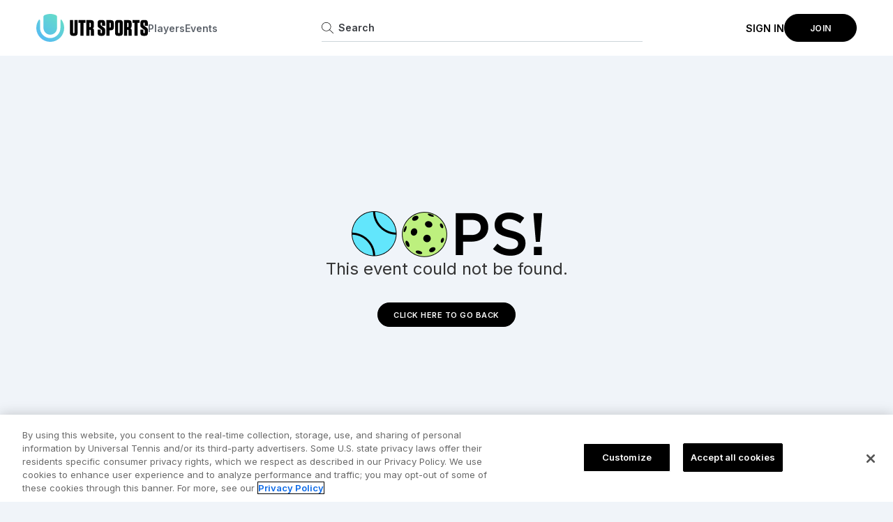

--- FILE ---
content_type: text/html; charset=utf-8
request_url: https://app.utrsports.net/events/186758
body_size: 56752
content:

        <html>
            <head>
                <title data-react-helmet="true"></title>
                
                <script>
                    window.dataLayer = window.dataLayer || [];
                    function gtag(){dataLayer.push(arguments);}
                    gtag('consent', 'default', {
                        'ad_storage': 'denied',
                        'ad_user_data': 'denied',
                        'ad_personalization': 'denied',
                        'analytics_storage': 'denied',
                        'region': ['AT', 'BE', 'BG', 'HR', 'CY', 'CZ', 'DK', 'EE', 'FI', 'FR', 'DE', 'GR', 'HU', 'IS', 'IE', 'IT', 'LV', 'LI', 'LT', 'LU', 'MT', 'NL', 'NO', 'PL', 'PT', 'RO', 'SK', 'SI', 'ES', 'SE', 'GB', 'US-CA'],
                        'wait_for_update': 500
                    });
                    gtag('consent', 'default', {
                        'ad_storage': 'granted',
                        'ad_user_data': 'granted',
                        'ad_personalization': 'granted',
                        'analytics_storage': 'granted',
                        'wait_for_update': 500
                    });
                </script>

                <!-- Google Tag Manager -->
                <script async defer>(function(w,d,s,l,i){w[l]=w[l]||[];w[l].push({'gtm.start':
                new Date().getTime(),event:'gtm.js'});var f=d.getElementsByTagName(s)[0],
                j=d.createElement(s),dl=l!='dataLayer'?'&l='+l:'';j.async=true;j.src=
                'https://www.googletagmanager.com/gtm.js?id='+i+dl;f.parentNode.insertBefore(j,f);
                })(window,document,'script','dataLayer','GTM-KK6P3NC');</script>
                <!-- End Google Tag Manager -->

                <!-- Snack Media identity (ENG-1426) -->
                <script src="https://snack-scripts.b-cdn.net/intentiq/IIQUniversalID.js"></script>
                <!-- End Snack Media -->

                <!-- Google Font Inter -->
                <link rel="preconnect" href="https://fonts.googleapis.com">
                <link rel="preconnect" href="https://fonts.gstatic.com" crossorigin>
                <link href="https://fonts.googleapis.com/css2?family=Inter:wght@400;600&display=swap" rel="stylesheet">
                <link href="https://fonts.googleapis.com/css2?family=Big+Shoulders:opsz,wght@10..72,200&&display=swap" rel="stylesheet">

                
        <!-- OneTrust Cookies Consent Notice start for utrsports.net -->
        <script id="onetrust-script-tag" src="https://cdn.cookielaw.org/scripttemplates/otSDKStub.js"  type="text/javascript" charset="UTF-8" data-domain-script="d47c0dd1-d343-4333-a3e7-825a76a12c9e" ></script>
        <script type="text/javascript">
        function OptanonWrapper() { }
        </script>
        <!-- OneTrust Cookies Consent Notice end for utrsports.net -->
    
                <meta name="apple-itunes-app" content="app-id=1519232627">
                <meta name="viewport" content="width=device-width, initial-scale=1, maximum-scale=1, viewport-fit=cover">
                <meta name="twitter:image" content="https://utrsports.net/img/utr_sports/utr-sports-logo.svg" data-react-helmet="true" />
                    <meta name="twitter:card" content="summary" />
                    <meta name="twitter:site" content="UTR_Sports_" />
                    <meta name="twitter:title" content="Tennis & Pickleball Ratings & Events | UTR Sports" data-react-helmet="true" />
                    <meta name="twitter:description" content="Find tennis and pickleball events, leagues, and tournaments near you. Get your free UTR Rating and UTR Pickleball Rating (UTR-P) within minutes." data-react-helmet="true" />
                    <meta name="twitter:creator" content="UTR_Sports_" />
                    <meta property="og:url" content="https://utrsports.net" />
                    <meta property="og:type" content="website" />
                    <meta property="og:title" content="Tennis & Pickleball Ratings & Events | UTR Sports" data-react-helmet="true" />
                    <meta property="og:description" content="Find tennis and pickleball events, leagues, and tournaments near you. Get your free UTR Rating and UTR Pickleball Rating (UTR-P) within minutes." data-react-helmet="true" />
                    <meta property="og:image" content="https://utrsports.net/img/utr_sports/utr-sports-logo.svg" data-react-helmet="true" />
                

                <link rel="apple-touch-icon" sizes="180x180" href="/favicon/apple-touch-icon.png">
                <link rel="android-touch-icon" sizes="180x180" href="/favicon/apple-touch-icon.png">
                <link rel="icon" type="image/png" sizes="32x32" href="/favicon/favicon-32x32.png">
                <link rel="icon" type="image/png" sizes="16x16" href="/favicon/favicon-16x16.png">
                <link rel="manifest" href="/manifest.json">
                <link rel="mask-icon" href="/favicon/safari-pinned-tab.svg" color="#00c0f7">
                <link rel="shortcut icon" href="/favicon/favicon.ico">
                <meta name="msapplication-TileColor" content="#00c0f7">
                <meta name="theme-color" content="#ffffff">

                <link rel="stylesheet" rel="preload" as="style" href="/fonts/font-awesome/font-awesome.css">
                <link rel="stylesheet" rel="preload" as="style" href="/css/main.css?v=3.6.01">
                <link rel="stylesheet" rel="preload" as="style" type="text/css" href="https://cloud.typography.com/6323816/6355392/css/fonts.css" />
                <link rel="stylesheet" rel="preload" as="style" type="text/css" href="/fonts/utr-fonts2.css" />
                <link rel="stylesheet" rel="preload" as="style" href="https://cdnjs.cloudflare.com/ajax/libs/slick-carousel/1.6.0/slick.min.css" integrity="sha256-jySGIHdxeqZZvJ9SHgPNjbsBP8roij7/WjgkoGTJICk=" crossorigin="anonymous" />
                <link rel="stylesheet" rel="preload" as="style" href="https://cdnjs.cloudflare.com/ajax/libs/slick-carousel/1.6.0/slick-theme.css" integrity="sha256-etrwgFLGpqD4oNAFW08ZH9Bzif5ByXK2lXNHKy7LQGo=" crossorigin="anonymous" />
                
                <script async defer type="text/javascript" src="https://maps.googleapis.com/maps/api/js?key=AIzaSyCapzh9VsfXAzC9fAaosZJulONx7H1BFaY&libraries=places"></script>
                <script async defer id="stripe-js" src="https://js.stripe.com/v3/"></script>
                <script async defer type="text/javascript">
                    if(/(http|https):\/\/events\.utrsports\.net/.test(window.location.href)) {
                        window.location.href = "https://utrsports.net/events";
                    }
                </script>
                
    <script async defer src="https://wchat.freshchat.com/js/widget.js"></script>
    <script async defer src='//cdn.freshmarketer.com/392347/1026179.js'></script>
    <script async defer>
        window.fwSettings={
        'widget_id':9000000002
        };
        !function(){if("function"!=typeof window.FreshworksWidget){var n=function(){n.q.push(arguments)};n.q=[],window.FreshworksWidget=n}}()
    </script>
    <script type='text/javascript' src='https://widget.freshworks.com/widgets/9000000002.js' async defer></script>
    
                <script async defer>
                    !function(f,b,e,v,n,t,s){if(f.fbq)return;n=f.fbq=function(){n.callMethod?
                        n.callMethod.apply(n,arguments):n.queue.push(arguments)};if(!f._fbq)f._fbq=n;
                        n.push=n;n.loaded=!0;n.version='2.0';n.queue=[];t=b.createElement(e);t.async=!0;
                        t.src=v;s=b.getElementsByTagName(e)[0];s.parentNode.insertBefore(t,s)}(window,
                        document,'script','https://connect.facebook.net/en_US/fbevents.js');
                    fbq('init', 934768840401987);
                    fbq('track', 'PageView');
                </script>
                <noscript>
                    <img height="1" width="1" style="display:none"
                        src="https://www.facebook.com/tr?id=934768840401987&ev=PageView&noscript=1" />
                </noscript>
                <script async defer>
                    !function(){var analytics=window.analytics=window.analytics||[];if(!analytics.initialize)if(analytics.invoked)window.console&&console.error&&console.error("Segment snippet included twice.");else{analytics.invoked=!0;analytics.methods=["trackSubmit","trackClick","trackLink","trackForm","pageview","identify","reset","group","track","ready","alias","debug","page","once","off","on"];analytics.factory=function(t){return function(){var e=Array.prototype.slice.call(arguments);e.unshift(t);analytics.push(e);return analytics}};for(var t=0;t<analytics.methods.length;t++){var e=analytics.methods[t];analytics[e]=analytics.factory(e)}analytics.load=function(t,e){var n=document.createElement("script");n.type="text/javascript";n.async=!0;n.src="https://cdn.segment.com/analytics.js/v1/"+t+"/analytics.min.js";var a=document.getElementsByTagName("script")[0];a.parentNode.insertBefore(n,a);analytics._loadOptions=e};analytics.SNIPPET_VERSION="4.1.0";
                    analytics.load("XJQ5EvgdaXEKA7B8XgaiPgOPWjO0GB2Q");
                    }}();
                </script>
                <script async defer>
                    !function(e,i){if(!e.pixie){var n=e.pixie=function(e,i,a){n.actionQueue.push({action:e,actionValue:i,params:a})};n.actionQueue=[];var a=i.createElement("script");a.async=!0,a.src="//acdn.adnxs.com/dmp/up/pixie.js";var t=i.getElementsByTagName("head")[0];t.insertBefore(a,t.firstChild)}}(window,document);
                    pixie('init', '51e4963f-3f77-4fd0-ac83-309db12f8f30');
                </script>
            </head>
            <body>
                <!-- Google Tag Manager (noscript) -->
                <noscript><iframe src="https://www.googletagmanager.com/ns.html?id=GTM-KK6P3NC"
                height="0" width="0" style="display:none;visibility:hidden"></iframe></noscript>
                <!-- End Google Tag Manager (noscript) -->
                <div id="root"><div><div></div></div></div>
                <script>
                    window.INITIAL_STATE = {"activateUtr":{"isLoading":false,"isErrored":false,"activationType":null,"activationToken":null,"user":null,"redirectToken":null},"allMatches":{"isLoading":false,"matchList":[],"matches":{}},"auth":{"loading":false,"saving":false,"user":null,"email":"","settings":null,"paidHitClub":null,"paidHitClubLoaded":false,"paidHitClubPaymentAccounts":[],"isFeedPreferencesLoading":false,"feedPreferences":null,"feedPreferencesLoadedAtLeastOnce":false,"australiaSettings":null},"club":{"isLoading":false,"isSaving":false,"isLoadingEvents":false,"isClubCreated":false,"isClubUpdated":false,"addedAdmins":false,"membersInvited":false,"createdClubId":null,"rows":[],"clubId":null,"resultsType":"s","results":null,"clubDetails":null,"clubDetailsFetched":false,"members":[],"schoolDetails":null,"schoolDetailsState":{"loading":true,"completed":false,"successful":false,"errorMessage":null},"tmsEventsFetchState":{"loading":false,"completed":false,"successful":false,"errorMessage":null,"eventsFetched":0,"draftEventsFetched":0,"count":10,"officialHsEventsFetched":0,"otherHsEventsFetched":0,"otherHsDraftEventsFetched":0},"clubMembersFetchState":{"loading":false,"completed":false,"successful":false,"errorMessage":null,"searchParams":{"skip":0},"selectedMembers":[],"selectedMemberIds":[],"selectAllMembers":false,"deletedMembers":[],"updatedMembers":[]},"resultsFetchState":{"loading":false,"completed":false,"successful":false,"errorMessage":null,"start":0,"draftEventsStart":0,"count":20,"totalResultsFetched":0},"metaData":{},"power6StatsState":{"loading":false,"completed":false,"successful":false,"errorMessage":null},"power6Stats":null,"clubLocations":[],"highSchoolStandingsState":{"loading":false,"completed":false,"successful":false,"errorMessage":null},"highSchoolStandings":null,"highSchoolStandingsSeasons":[],"adultTeamTennisRosterState":{"loading":false,"completed":false,"successful":false,"errorMessage":null},"adultTeamTennisRoster":[],"adultTeamTennisEventsState":{"loading":false,"completed":false,"successful":false,"errorMessage":null},"adultTeamTennisEvents":{"upcomingEvents":[],"pastEvents":[]},"adultTeamTennisStandingsState":{"loading":false,"completed":false,"successful":false,"errorMessage":null},"adultTeamTennisStandings":[],"clubTeamRatingsState":{"loading":false,"completed":false,"successful":false,"errorMessage":null},"clubTeamRatings":null,"eventSponsorLogoUrlTemp":""},"clubLocation":{"locations":[],"facilities":{},"courts":{},"selectedLocation":null,"selectedFacility":null,"loading":false,"loaded":false,"error":false},"componentConfig":{"components":{"event-profile":null,"club-profile":null,"post-scores":null,"dashboard":null,"side-menu":null,"inbox":null}},"coreUI":{"profanityDict":{"loading":false,"words":[],"excludedWords":[]},"types":{"utrRange":{"frequencyTypes":[{"id":5,"value":"never","label":"I'm not currently playing but would like to start","description":null,"order":1},{"id":4,"value":"year","label":"A few times a year","description":null,"order":2},{"id":3,"value":"month","label":"A few times a month","description":null,"order":3},{"id":2,"value":"week","label":"A few times a week","description":null,"order":4},{"id":1,"value":"day","label":"Most Days","description":null,"order":5}],"matchTypes":[{"id":1,"value":"none","label":"I don't play matches","description":null},{"id":2,"value":"low","label":"1-5","description":null},{"id":3,"value":"medium","label":"6-25","description":null},{"id":4,"value":"high","label":"26+","description":null}],"levelTypes":[{"id":13,"value":"dont_play","label":"I don't currently play but would like to start","description":null,"order":1},{"id":12,"value":"social","label":"Social\u002FRecreational Tennis (i.e. tennis with friends, casual hits)","description":null,"order":2},{"id":11,"value":"club_team","label":"Club Organized Leagues","description":null,"order":3},{"id":8,"value":"adult_tournaments","label":"Adult Tournaments","description":null,"order":4},{"id":9,"value":"adult_leagues","label":"Adult Leagues (i.e. Seasonal Leagues, Flex Leagues)","description":null,"order":5},{"id":7,"value":"junior_tournament","label":"Junior Tournaments","description":null,"order":6},{"id":10,"value":"high_school","label":"High School","description":null,"order":7},{"id":6,"value":"other_college","label":"College - Other","description":null,"order":8},{"id":5,"value":"naia","label":"College - NAIA","description":null,"order":9},{"id":4,"value":"d3_college","label":"College - D3","description":null,"order":10},{"id":3,"value":"d2_college","label":"College - D2","description":null,"order":11},{"id":2,"value":"d1_college","label":"College - D1","description":null,"order":12},{"id":1,"value":"pro","label":"Pro (ATP\u002FWTA\u002FPTT\u002FITF)","description":null,"order":13}]},"pickleballRating":{"frequencyTypes":[{"id":1,"value":"never","label":"I'm not currently playing but would like to start","description":null},{"id":2,"value":"year","label":"A few times a year","description":null},{"id":3,"value":"month","label":"A few times a month","description":null},{"id":4,"value":"week","label":"A few times a week","description":null},{"id":5,"value":"day","label":"Most Days","description":null}],"levelTypes":[{"id":1,"value":"never","label":"I have not played yet","description":null},{"id":2,"value":"learning","label":"I am learning","description":null},{"id":3,"value":"recreationally","label":"I play recreationally","description":null},{"id":4,"value":"beginner","label":"I am a beginner match player","description":null},{"id":5,"value":"intermediate","label":"I am an intermediate match player","description":null},{"id":6,"value":"competitive","label":"I am a competitive match player","description":null},{"id":7,"value":"tournament","label":"I am a competitive tournament player","description":null}],"ratingTypes":[{"id":1,"value":"na","label":"Not Applicable","description":null},{"id":2,"value":"1.5","label":"1.5","description":null},{"id":3,"value":"2.0","label":"2.0","description":null},{"id":4,"value":"2.5","label":"2.5","description":null},{"id":5,"value":"3.0","label":"3.0","description":null},{"id":6,"value":"3.5","label":"3.5","description":null},{"id":7,"value":"4.0","label":"4.0","description":null},{"id":8,"value":"4.5","label":"4.5","description":null},{"id":9,"value":"5.0","label":"5.0","description":null},{"id":10,"value":"5.5+","label":"5.5+","description":null}]},"tms":{"genderTypes":[{"id":1,"value":"all","label":"Co-ed","description":"Co-ed"},{"id":2,"value":"m","label":"M","description":"Male"},{"id":3,"value":"f","label":"F","description":"Female"},{"id":4,"value":"mixed","label":"Mixed","description":"Doubles partners must be of opposite gender."}],"eventTypes":[{"id":1,"value":"tournament","label":"Tournament","description":"Create draws types such as round robins, compass draws, and traditional formats"},{"id":2,"value":"league_or_team","label":"League or Team Match - Coming soon!","description":"Lineup based dual match event."},{"id":3,"value":"general_event","label":"General Tennis Event - Coming soon!","description":"Hit-around, practice, social event or any other tennis activity."},{"id":4,"value":"group_play","label":"Create Free Play","description":"Small group event where organizer directly invites known players"},{"id":5,"value":"camp","label":"Camp","description":"Group players by UTR and post match play scores"},{"id":6,"value":"clinic","label":"Clinic","description":"Group players by UTR during drills and match play"},{"id":7,"value":"match_play","label":"Match Play","description":"Less structured schedule of play. Match players up when they arrive and post scores!"},{"id":8,"value":"dual_match","label":"Dual Match","description":"Team competition allowing players to compete in singles & doubles"},{"id":11,"value":"flex_league","label":"UTR Flex League","description":null},{"id":12,"value":"team_league","label":"UTR Team Tennis","description":"Create a team tennis event for members to join a team and play other teams"},{"id":13,"value":"team_match","label":"Team Match","description":"Create a team match for your team club"},{"id":14,"value":"paid_hit","label":"Paid Hit","description":"Create a paid hit for the Universal Tennis community."},{"id":15,"value":"groups_play","label":"groups_play","description":"groups event that groups member can join"},{"id":16,"value":"ptt_events","label":"ptt_events","description":"ptt events"}],"locationTypes":[{"id":1,"value":"primary","label":"Primary","description":"This is the main location for the event."}],"directorRoles":[{"id":1,"value":"admin","label":"Admin","description":"Can modify any aspect of the event."},{"id":2,"value":"owner","label":"Owner","description":"Default Admin to be shown with event"},{"id":3,"value":"volunteer","label":"Volunteer","description":"Volunteer Staff"}],"utrTypes":[{"id":1,"value":"myutr","label":"UTR Event","description":"Can be any type of event with results that count towards UTR"},{"id":2,"value":"sanctioned","label":"Verified UTR Event","description":"Must follow Verified Event Rules to count for Verified UTR rating."}],"permissionTypes":[{"id":1,"value":"public","label":"Public","description":"Anyone can view and register for this event."},{"id":2,"value":"anyonewithlink","label":"Private with Link","description":"Anyone with event link can view and register for this event."},{"id":3,"value":"private","label":"Private - Members Only","description":"Only your Club's members can view and register for the event."}],"eventQuestionTypes":[{"id":1,"value":"text","label":"Text","description":""},{"id":2,"value":"password","label":"Password","description":""},{"id":3,"value":"home_court","label":"Home Court","description":null},{"id":4,"value":"phone","label":"Phone","description":""},{"id":5,"value":"email","label":"Email","description":null},{"id":6,"value":"multiple_choice","label":"Multiple Choice","description":null},{"id":7,"value":"thirdParty_id","label":"ThirdParty Id","description":null}],"timeZones":null,"division":{"formatTypes":[{"id":1,"value":"singles","label":"Singles","description":""},{"id":2,"value":"doubles","label":"Doubles","description":""},{"id":3,"value":"dingles","label":"Dingles","description":""}],"tournament":{"drawEliminationTypes":[{"id":3,"value":"round_robin","label":"Round Robin","description":"","order":1},{"id":4,"value":"compass","label":"Compass","description":"","order":2},{"id":2,"value":"first_match_backdraw","label":"First Match Backdraw","description":"","order":3},{"id":5,"value":"match_play","label":"Match Play","description":"","order":4},{"id":1,"value":"single_elimination","label":"Single Elimination","description":"","order":5},{"id":7,"value":"double_elimination","label":"Double Elimination","description":"","order":6},{"id":8,"value":"feed_in_consolation","label":"Feed-in Consolation","description":"","order":7},{"id":6,"value":"ad_hoc","label":"Ad-Hoc","description":"","order":8},{"id":9,"value":"feed_in_backdraw","label":"Feed-in backdraw","description":"Pro Draw Feed-in backdraw","order":9}],"coachingTypes":[{"id":1,"value":"no","label":"No","description":""},{"id":2,"value":"yes","label":"Yes","description":""}],"officialsTypes":[{"id":1,"value":"no","label":"No","description":""},{"id":2,"value":"yes","label":"Yes","description":""}],"scoringTypes":[{"id":1,"value":"best_of_3","label":"Best of 3 Sets","description":"","sportTypeId":1,"allottedMatchTime":90},{"id":2,"value":"2_sets_w_tiebreak","label":"Two Sets w\u002F Match Tiebreaker","description":"","sportTypeId":1,"allottedMatchTime":75},{"id":3,"value":"single_set","label":"Single Set","description":"","sportTypeId":1,"allottedMatchTime":45},{"id":4,"value":"1_game_to_11_win_by_2","label":"1 game to 11 win by 2","description":null,"sportTypeId":2,"allottedMatchTime":20},{"id":5,"value":"1_game_to_15_win_by_2","label":"1 game to 15 win by 2","description":null,"sportTypeId":2,"allottedMatchTime":25},{"id":6,"value":"1_game_to_15_win_by_2_rally","label":"1 game to 15 win by 2 (rally)","description":null,"sportTypeId":2,"allottedMatchTime":20},{"id":7,"value":"1_game_to_21_win_by_2","label":"1 game to 21 win by 2","description":null,"sportTypeId":2,"allottedMatchTime":35},{"id":8,"value":"1_game_to_21_win_by_2_rally","label":"1 game to 21 win by 2 (rally)","description":null,"sportTypeId":2,"allottedMatchTime":25},{"id":9,"value":"best_of_3_games_to_11_win_by_2","label":"2 of 3 games to 11 win by 2","description":null,"sportTypeId":2,"allottedMatchTime":50},{"id":10,"value":"best_of_3_games_to_15_win_by_2","label":"2 of 3 games to 15 win by 2","description":null,"sportTypeId":2,"allottedMatchTime":55},{"id":11,"value":"1_game_to_11_win_by_1","label":"1 game to 11 win by 1","description":null,"sportTypeId":2,"allottedMatchTime":20},{"id":12,"value":"1_game_to_15_win_by_1","label":"1 game to 15 win by 1","description":null,"sportTypeId":2,"allottedMatchTime":25},{"id":13,"value":"1_game_to_15_win_by_1_rally","label":"1 game to 15 win by 1 (rally)","description":null,"sportTypeId":2,"allottedMatchTime":20},{"id":14,"value":"1_game_to_21_win_by_1","label":"1 game to 21 win by 1","description":null,"sportTypeId":2,"allottedMatchTime":35},{"id":15,"value":"1_game_to_21_win_by_1_rally","label":"1 game to 21 win by 1 (rally)","description":null,"sportTypeId":2,"allottedMatchTime":25},{"id":16,"value":"best_of_3_games_to_11_win_by_1","label":"2 of 3 games to 11 win by 1","description":null,"sportTypeId":2,"allottedMatchTime":50},{"id":17,"value":"best_of_3_games_to_15_win_by_1","label":"2 of 3 games to 15 win by 1","description":null,"sportTypeId":2,"allottedMatchTime":55},{"id":18,"value":"8_game_pro_set","label":"8 Game Pro Set","description":null,"sportTypeId":1,"allottedMatchTime":60}],"singlePointScoringTypes":[{"id":3,"label":"Single Game","value":"single_set","description":"","sportTypeId":1,"allottedMatchTime":35},{"id":1,"label":"Best of 3 Games","value":"best_of_3","description":"","sportTypeId":1,"allottedMatchTime":90},{"id":4,"label":"1 game to 11 win by 2","value":"1_game_to_11_win_by_2","description":"","sportTypeId":2,"allottedMatchTime":20},{"id":5,"label":"1 game to 15 win by 2","value":"1_game_to_15_win_by_2","description":"","sportTypeId":2,"allottedMatchTime":25},{"id":6,"label":"1 game to 15 win by 2 (rally)","value":"1_game_to_15_win_by_2_rally","description":"","sportTypeId":2,"allottedMatchTime":20},{"id":7,"label":"1 game to 21 win by 2","value":"1_game_to_21_win_by_2","description":"","sportTypeId":2,"allottedMatchTime":35},{"id":8,"label":"1 game to 21 win by 2 (rally)","value":"1_game_to_21_win_by_2_rally","description":"","sportTypeId":2,"allottedMatchTime":25},{"id":9,"label":"2 of 3 games to 11 win by 2","value":"best_of_3_games_to_11_win_by_2","description":"","sportTypeId":2,"allottedMatchTime":50},{"id":10,"label":"2 of 3 games to 15 win by 2","value":"best_of_3_games_to_15_win_by_2","description":"","sportTypeId":2,"allottedMatchTime":55},{"id":11,"label":"1 game to 11 win by 1","value":"1_game_to_11_win_by_1","description":"","sportTypeId":2,"allottedMatchTime":20},{"id":12,"label":"1 game to 15 win by 1","value":"1_game_to_15_win_by_1","description":"","sportTypeId":2,"allottedMatchTime":25},{"id":13,"label":"1 game to 15 win by 1 (rally)","value":"1_game_to_15_win_by_1_rally","description":"","sportTypeId":2,"allottedMatchTime":20},{"id":14,"label":"1 game to 21 win by 1","value":"1_game_to_21_win_by_1","description":"","sportTypeId":2,"allottedMatchTime":35},{"id":15,"label":"1 game to 21 win by 1 (rally)","value":"1_game_to_21_win_by_1_rally","description":"","sportTypeId":2,"allottedMatchTime":25},{"id":16,"label":"2 of 3 games to 11 win by 1","value":"best_of_3_games_to_11_win_by_1","description":"","sportTypeId":2,"allottedMatchTime":50},{"id":17,"label":"2 of 3 games to 15 win by 1","value":"best_of_3_games_to_15_win_by_1","description":"","sportTypeId":2,"allottedMatchTime":55},{"id":18,"label":"8 Game Pro Set","value":"8_game_pro_set","description":"","sportTypeId":1,"allottedMatchTime":60}],"maxPlayers":[{"id":2147483647,"label":"No Maximum"},{"id":2,"label":"2"},{"id":4,"label":"4"},{"id":6,"label":"6"},{"id":8,"label":"8"},{"id":10,"label":"10"},{"id":12,"label":"12"},{"id":14,"label":"14"},{"id":16,"label":"16"},{"id":18,"label":"18"},{"id":20,"label":"20"},{"id":22,"label":"22"},{"id":24,"label":"24"},{"id":26,"label":"26"},{"id":28,"label":"28"},{"id":30,"label":"30"},{"id":32,"label":"32"},{"id":34,"label":"34"},{"id":36,"label":"36"},{"id":38,"label":"38"},{"id":40,"label":"40"},{"id":42,"label":"42"},{"id":44,"label":"44"},{"id":46,"label":"46"},{"id":48,"label":"48"},{"id":50,"label":"50"},{"id":52,"label":"52"},{"id":54,"label":"54"},{"id":56,"label":"56"},{"id":58,"label":"58"},{"id":60,"label":"60"},{"id":62,"label":"62"},{"id":64,"label":"64"},{"id":80,"label":"80"},{"id":96,"label":"96"},{"id":112,"label":"112"},{"id":128,"label":"128"}],"drawSize":[{"id":2,"label":"2"},{"id":4,"label":"4"},{"id":8,"label":"8"},{"id":16,"label":"16"},{"id":32,"label":"32"},{"id":64,"label":"64"},{"id":128,"label":"128"}],"acceptanceListRatingTypes":[{"id":1,"value":"VERIFIED_SINGLES","label":"Verified Singles"},{"id":2,"value":"VERIFIED_DOUBLES","label":"Verified Doubles"},{"id":3,"value":"SINGLES","label":"Singles"},{"id":4,"value":"DOUBLES","label":"Doubles"}],"acceptanceListRankingTypes":[{"id":1,"value":"PTS","label":"PTS Rank"},{"id":0,"value":"UTR","label":"UTR Rating"},{"id":2,"value":"WTA","label":"WTA"}],"acceptanceListRoundTypes":[{"id":1,"value":"MAIN","label":"Main"},{"id":2,"value":"QUALIFYING","label":"Qualifying"}],"acceptanceListWildcardStates":[{"id":1,"value":"not_wildcard","label":"Not wildcard","description":null},{"id":2,"value":"main_wildcard","label":"Main wildcard","description":null},{"id":3,"value":"qualifying_wildcard","label":"Qualifying wildcard","description":null},{"id":4,"value":"special_exempt","label":"Special Exempt","description":null}],"registrationGroupStatusTypes":[{"id":1,"value":"NEEDSPARTNER","label":"Needs Partner"},{"id":2,"value":"PENDING","label":"Pending"},{"id":0,"value":"REGISTERED","label":"Registered"},{"id":3,"value":"WITHDRAWN","label":"Withdrawn"}],"registrationStatusTypes":[{"id":1,"value":"active"},{"id":2,"value":"withdrawn"},{"id":3,"value":"registered"},{"id":4,"value":"created"},{"id":5,"value":"payment_failed"}],"restrictAgeByDateTypes":[{"id":1,"value":"EVENTSTARTDATE","label":"Event Start Date"},{"id":2,"value":"ENDOFYEAR","label":"12\u002F31 (Last day of the event year)"}]},"paymentStatusTypes":[{"id":1,"value":"created","label":"Pending","description":null},{"id":2,"value":"refunded","label":"Refunded","description":null},{"id":3,"value":"free","label":"Free","description":null},{"id":4,"value":"paid","label":"Paid","description":null},{"id":5,"value":"failed","label":"Failed","description":null},{"id":6,"value":"waiting","label":"Waiting","description":null}],"teamPaymentTypes":[{"id":1,"value":"pay_as_a_team","label":"Pay as a team","description":null},{"id":2,"value":"pay_separately","label":"Pay separately","description":null}]},"draw":{"drawCategoryTypes":[{"id":1,"value":"main","label":"Main","description":""},{"id":2,"value":"back_draw","label":"Back Draw","description":""},{"id":3,"value":"qualifying","label":"Qualifying","description":""},{"id":4,"value":"compass_east","label":"East","description":""},{"id":5,"value":"compass_west","label":"West","description":""},{"id":6,"value":"compass_north","label":"North","description":""},{"id":7,"value":"compass_south","label":"South","description":""},{"id":8,"value":"compass_northwest","label":"Northwest","description":""},{"id":9,"value":"compass_northeast","label":"Northeast","description":""},{"id":10,"value":"compass_southwest","label":"Southwest","description":""},{"id":11,"value":"compass_southeast","label":"Southeast","description":""},{"id":12,"value":"grouped","label":"Grouped","description":null},{"id":13,"value":"consolation","label":"Consolation","description":""},{"id":14,"value":"three_four_playoff","label":"3-4 Playoff","description":""},{"id":15,"value":"five_six_playoff","label":"5-6 Playoff","description":""},{"id":16,"value":"auto_playoff","label":"Playoff","description":""},{"id":17,"value":"pro_draw","label":"Main Draw","description":"Pro Draw"},{"id":18,"value":"pro_draw_qualifier","label":"Pro Draw Qualifier","description":"Pro Draw Qualifier"}],"drawPlacementStatusTypes":[{"id":1,"value":"placed","label":"Placed","description":""},{"id":2,"value":"not_placed","label":"Not Placed","description":""},{"id":3,"value":"waitlist","label":"Waitlist","description":""}],"drawPositionTypes":[{"id":1,"value":"player","label":"Player","description":""},{"id":2,"value":"team","label":"Team","description":""},{"id":3,"value":"bye","label":"Bye","description":""}],"drawTagTypes":[{"id":1,"value":"Q","label":"Qualifier","description":null},{"id":2,"value":"LL","label":"Lucky Loser","description":null},{"id":3,"value":"ALT","label":"Alternate","description":null},{"id":4,"value":"WC","label":"Wild Card","description":null},{"id":5,"value":"WD","label":"Withdrawn","description":""},{"id":6,"value":"RET","label":"Retired","description":""},{"id":7,"value":"DEF","label":"Defaulted","description":""}],"drawAutofillTypes":[{"id":1,"value":"level_based","label":"Level-Based Draws","description":"Group similar rated players together"},{"id":2,"value":"snake","label":"Snake Draw","description":"Separate players into groups in a winding method"},{"id":3,"value":"seeded","label":"Seeded Draws","description":"Seeds determined by rating"}],"drawPermissionTypes":[{"id":1,"value":"organizer","label":"Organizer","description":"This draw and any matches within can be edited by any organizer of the event"},{"id":2,"value":"selfonly","label":"Selfonly","description":"Matches can be added by players if they are adding\u002Fediting a match they are participating in"},{"id":3,"value":"playerpost","label":"Player Post","description":"Matches results can be added by players if they are participating"}],"ficFormatTypes":[{"id":1,"value":"fic16","label":"FIC to Rd 16","description":""},{"id":2,"value":"ficqf","label":"FIC to QF","description":""}]},"clubJoinRequestTypes":[{"id":1,"value":"none","label":"None","description":"Registered players will not become members of your club."},{"id":2,"value":"join","label":"Registrants become Members","description":"Registered players will become members by default but have an opt-out. "}],"hsEventTypes":[{"id":1,"value":"official","label":"Official","description":""},{"id":2,"value":"other","label":"Other","description":""}],"eventTags":[{"id":1,"value":"coachs_corner","label":"Coach's Corner","description":null},{"id":2,"value":"industry_insiders","label":"Industry Insiders","description":null},{"id":3,"value":"junior_and_college","label":"Junior & Collegiate Tennis","description":null},{"id":4,"value":"pro_players","label":"Pro Players","description":null},{"id":5,"value":"general","label":"General","description":null}],"eventAttachmentTypes":[{"id":1,"value":"fact_sheet","label":"Fact Sheet","description":""},{"id":2,"value":"order_of_play","label":"Order Of Play","description":""},{"id":3,"value":"other","label":"Other","description":""}],"eventAttachmentMediaTypes":[{"id":1,"value":"file","label":"File","description":null},{"id":2,"value":"link","label":"Link","description":null}],"eventHealthProtocolTypes":[{"id":0,"value":"temperature","label":"Temperature checked at check-in","description":"temperature"},{"id":1,"value":"masks-on-site","label":"Mask required on site","description":"masks"},{"id":2,"value":"shared-equipment","label":"Shared equipment sanitized daily (e.g. chairs, netposts, restrooms, etc.)","description":"shared-equipment"},{"id":3,"value":"social-distance","label":"Social distancing guidelines enforced throughout event","description":"social-distancing"},{"id":4,"value":"hand-sanitizers","label":"Hand sanitizers available on site","description":"hand-sanitizers"},{"id":5,"value":"switch-sides","label":"Switching sides to be done on opposite sides of net","description":"switch-sides"},{"id":6,"value":"no-handshake","label":"No handshakes or physical contact between players","description":"no-handshake"},{"id":7,"value":"separate-balls","label":"Separate tennis balls provided to each player","description":"separate-balls"},{"id":8,"value":"non-tennis-event-temperature","label":"Temperature checked upon arrival","description":"temperature"},{"id":9,"value":"non-tennis-event-mask","label":"Masks required throughout the event","description":"masks"},{"id":10,"value":"non-tennis-event-hand-sanitizers","label":"Hand sanitizers available on site","description":"hand-sanitizers"},{"id":11,"value":"non-tennis-event-no-handshake","label":"No handshakes or physical contact between staff and attendees","description":"no-handshake"},{"id":12,"value":"non-tennis-event-social-distance","label":"Social distancing guidelines enforced throughout event","description":"social-distancing"},{"id":13,"value":"non-tennis-event-shared-equipment","label":"Event space sanitized daily (e.g. chairs, common areas, restrooms, etc.)","description":"shared-equipment"},{"id":14,"value":"non-tennis-event-medical-staff","label":"Medical staff onsite","description":"medical-staff"},{"id":15,"value":"masks-on-court","label":"Mask required on court","description":"masks"}],"surfaceTypes":[{"id":1,"value":"grass","label":"Grass","description":"A grass surface"},{"id":2,"value":"clay","label":"Clay","description":"A clay surface"},{"id":3,"value":"hardcourt","label":"Hardcourt","description":"A hardcourt surface"},{"id":4,"value":"carpet","label":"Carpet","description":"A carpet surface"}],"eventOfficialStatusTypes":[{"id":1,"value":"active","label":"Active","description":"The is active status"},{"id":2,"value":"inactive","label":"Inactive","description":"The not active status"}],"eventOfficialRolesTypes":[{"id":1,"value":"head official\u002Freferee","label":"Head Official\u002FReferee","description":"The head official"},{"id":2,"value":"chair umpire","label":"Chair Umpire","description":"The chair umpire"}],"eventDrawMatchOfficialStatusTypes":[{"id":1,"value":"active","label":"Active","description":"The is active status"},{"id":2,"value":"inactive","label":"Inactive","description":"The not active status"}],"environmentTypes":[{"id":1,"value":"indoor","label":"Indoor","description":"Indoor environment"},{"id":2,"value":"outdoor","label":"Outdoor","description":"Outdoor environment"},{"id":3,"value":"bubble","label":"Bubble","description":"Bubble environment"}],"drawScheduleTypes":[{"id":1,"value":"matchsheet","label":"Match Sheet","description":"Match Sheet schedule type"},{"id":2,"value":"orderofplay","label":"Order of Play","description":"order of play schedule type"},{"id":3,"value":"nextavailable","label":"Next Available","description":"next available schedule type"}],"facilityTypes":[{"id":1,"value":"indoor","label":"Indoor","description":"A facility inside"},{"id":2,"value":"outdoor","label":"Outdoor","description":"A facility outside"},{"id":3,"value":"mixed","label":"Mixed","description":"Both indoor and outdoor"},{"id":4,"value":"bubble","label":"Bubble","description":"A bubble facility"}],"gameTypes":[{"id":1,"value":"singles","label":"Singles","description":null},{"id":2,"value":"doubles","label":"Doubles","description":null},{"id":3,"value":"mixed","label":"Mixed","description":null},{"id":4,"value":"dingles","label":"Dingles","description":null}],"competitionTypes":[{"id":1,"value":"competitive_sets","label":"Play Competitive Sets","description":"Play to post scores that count towards your UTR rating."},{"id":2,"value":"recreational_sets","label":"Play Recreational Sets","description":"Practice sets with no plans to post scores."},{"id":3,"value":"rally","label":"Rally","description":"Have fun!"}],"pickleBallCompetitionTypes":[{"id":1,"label":"Play Competitive Games","value":"competitive_games","description":"Play to post scores that count towards your UTRP rating."},{"id":2,"label":"Play Recreational Games","value":"recreational_games","description":"Practice games with no plans to post scores."},{"id":3,"label":"Rally","value":"rally","description":"Have fun!"}],"coachingExperienceTypes":[{"id":1,"value":"touring_pro_coach","label":"Touring Pro Coach","description":null},{"id":2,"value":"college_coach","label":"College Coach","description":null}],"playerExperienceTypes":[{"id":1,"value":"touring_pro","label":"Touring Pro","description":null},{"id":2,"value":"college_player","label":"College Player","description":null},{"id":3,"value":"nationally_ranked_junior","label":"Nationally Ranked Junior","description":null}],"suspensionReasons":[{"id":1,"value":"doping","label":"Doping","description":null},{"id":2,"value":"matchfixing","label":"Matchfixing","description":null},{"id":3,"value":"other","label":"Other","description":null},{"id":4,"value":"outstandingfine","label":"Outstanding Fine","description":null}],"suspensionActions":[{"id":1,"value":"suspended","label":"Suspended","description":null},{"id":2,"value":"reinstated","label":"Reinstated","description":null}],"sportTypes":[{"id":1,"value":"tennis","label":"Tennis","description":"","clubSportTypes":[]},{"id":2,"value":"pickleball","label":"Pickleball","description":"","clubSportTypes":[]}],"memberTypes":[{"id":1,"value":"player","label":"I'm a player looking for play opportunities","description":null},{"id":2,"value":"parent","label":"I'm a parent looking for play opportunities for my child(ren)","description":null},{"id":3,"value":"club","label":"I'm a coach and\u002For event organizer : Club\u002FAcademy","description":null},{"id":4,"value":"college","label":"I'm a coach and\u002For event organizer : College","description":null},{"id":5,"value":"highschool","label":"I'm a coach and\u002For event organizer : High school","description":null},{"id":6,"value":"other","label":"I'm a coach and\u002For event organizer : Other","description":null}],"usapVerificationTypes":[{"id":1,"value":"medal-match_plus","label":"Medal-Match Plus (MMP)","description":null},{"id":2,"value":"standard","label":"Standard","description":null},{"id":3,"value":"no-referee","label":"No-Referee","description":null}],"usapApplicationStatus":[{"id":1,"value":"pending","label":"Application Pending","description":null},{"id":2,"value":"approved","label":"Approved","description":null},{"id":3,"value":"declined","label":"Declined","description":null}],"tmsEventStates":[{"id":1,"label":"Pre-registration","value":"pre_registration","description":""},{"id":2,"label":"Open Registration","value":"open_registration","description":""},{"id":3,"label":"Registration Closed","value":"registration_closed","description":""},{"id":4,"label":"Event In Progress","value":"in_progress","description":""},{"id":5,"label":"Event Completed","value":"completed","description":""}]},"clubMemberRole":[{"id":1,"value":"Owner","isActive":true},{"id":2,"value":"Admin","isActive":true},{"id":3,"value":"Member","isActive":true},{"id":4,"value":"FormerMember","isActive":false},{"id":5,"value":"Banned","isActive":false},{"id":6,"value":"Follower","isActive":true},{"id":7,"value":"FormerFollower","isActive":false},{"id":8,"value":"Official","isActive":true}],"timeZones":[{"id":1,"value":"Pacific\u002FPago_Pago","label":"Pacific\u002FPago Pago","description":"","offset":"-11:00","labelLong":"Pacific\u002FPago Pago (-11:00)"},{"id":2,"value":"Pacific\u002FRarotonga","label":"Pacific\u002FRarotonga","description":"","offset":"-10:00","labelLong":"Pacific\u002FRarotonga (-10:00)"},{"id":3,"value":"Pacific\u002FTahiti","label":"Pacific\u002FTahiti","description":"","offset":"-10:00","labelLong":"Pacific\u002FTahiti (-10:00)"},{"id":4,"value":"Pacific\u002FHonolulu","label":"Pacific\u002FHonolulu","description":"","offset":"-10:00","labelLong":"Pacific\u002FHonolulu (-10:00)"},{"id":5,"value":"Pacific\u002FMarquesas","label":"Pacific\u002FMarquesas","description":"","offset":"-09:30","labelLong":"Pacific\u002FMarquesas (-09:30)"},{"id":6,"value":"Pacific\u002FGambier","label":"Pacific\u002FGambier","description":"","offset":"-09:00","labelLong":"Pacific\u002FGambier (-09:00)"},{"id":7,"value":"America\u002FAdak","label":"America\u002FAdak","description":"","offset":"-10:00","labelLong":"America\u002FAdak (-10:00)"},{"id":8,"value":"Pacific\u002FPitcairn","label":"Pacific\u002FPitcairn","description":"","offset":"-08:00","labelLong":"Pacific\u002FPitcairn (-08:00)"},{"id":9,"value":"America\u002FAnchorage","label":"America\u002FAnchorage","description":"","offset":"-09:00","labelLong":"America\u002FAnchorage (-09:00)"},{"id":10,"value":"America\u002FCreston","label":"America\u002FCreston","description":"","offset":"-07:00","labelLong":"America\u002FCreston (-07:00)"},{"id":11,"value":"America\u002FDawson_Creek","label":"America\u002FDawson Creek","description":"","offset":"-07:00","labelLong":"America\u002FDawson Creek (-07:00)"},{"id":12,"value":"America\u002FFort_Nelson","label":"America\u002FFort Nelson","description":"","offset":"-07:00","labelLong":"America\u002FFort Nelson (-07:00)"},{"id":13,"value":"America\u002FVancouver","label":"America\u002FVancouver","description":"","offset":"-08:00","labelLong":"America\u002FVancouver (-08:00)"},{"id":14,"value":"America\u002FTijuana","label":"America\u002FTijuana","description":"","offset":"-08:00","labelLong":"America\u002FTijuana (-08:00)"},{"id":15,"value":"America\u002FPhoenix","label":"America\u002FPhoenix","description":"","offset":"-07:00","labelLong":"America\u002FPhoenix (-07:00)"},{"id":16,"value":"America\u002FLos_Angeles","label":"America\u002FLos Angeles","description":"","offset":"-08:00","labelLong":"America\u002FLos Angeles (-08:00)"},{"id":17,"value":"America\u002FBelize","label":"America\u002FBelize","description":"","offset":"-06:00","labelLong":"America\u002FBelize (-06:00)"},{"id":18,"value":"America\u002FEdmonton","label":"America\u002FEdmonton","description":"","offset":"-07:00","labelLong":"America\u002FEdmonton (-07:00)"},{"id":19,"value":"America\u002FCosta_Rica","label":"America\u002FCosta Rica","description":"","offset":"-06:00","labelLong":"America\u002FCosta Rica (-06:00)"},{"id":20,"value":"Pacific\u002FGalapagos","label":"Pacific\u002FGalapagos","description":"","offset":"-06:00","labelLong":"Pacific\u002FGalapagos (-06:00)"},{"id":21,"value":"America\u002FGuatemala","label":"America\u002FGuatemala","description":"","offset":"-06:00","labelLong":"America\u002FGuatemala (-06:00)"},{"id":22,"value":"America\u002FTegucigalpa","label":"America\u002FTegucigalpa","description":"","offset":"-06:00","labelLong":"America\u002FTegucigalpa (-06:00)"},{"id":23,"value":"America\u002FChihuahua","label":"America\u002FChihuahua","description":"","offset":"-07:00","labelLong":"America\u002FChihuahua (-07:00)"},{"id":24,"value":"America\u002FOjinaga","label":"America\u002FOjinaga","description":"","offset":"-07:00","labelLong":"America\u002FOjinaga (-07:00)"},{"id":25,"value":"America\u002FManagua","label":"America\u002FManagua","description":"","offset":"-06:00","labelLong":"America\u002FManagua (-06:00)"},{"id":26,"value":"America\u002FEl_Salvador","label":"America\u002FEl Salvador","description":"","offset":"-06:00","labelLong":"America\u002FEl Salvador (-06:00)"},{"id":27,"value":"America\u002FDenver","label":"America\u002FDenver","description":"","offset":"-07:00","labelLong":"America\u002FDenver (-07:00)"},{"id":28,"value":"America\u002FEirunepe","label":"America\u002FEirunepe","description":"","offset":"-05:00","labelLong":"America\u002FEirunepe (-05:00)"},{"id":29,"value":"America\u002FRio_Branco","label":"America\u002FRio Branco","description":"","offset":"-05:00","labelLong":"America\u002FRio Branco (-05:00)"},{"id":30,"value":"America\u002FAtikokan","label":"America\u002FAtikokan","description":"","offset":"-05:00","labelLong":"America\u002FAtikokan (-05:00)"},{"id":31,"value":"America\u002FWinnipeg","label":"America\u002FWinnipeg","description":"","offset":"-06:00","labelLong":"America\u002FWinnipeg (-06:00)"},{"id":32,"value":"Pacific\u002FEaster","label":"Pacific\u002FEaster","description":"","offset":"-05:00","labelLong":"Pacific\u002FEaster (-05:00)"},{"id":33,"value":"America\u002FJamaica","label":"America\u002FJamaica","description":"","offset":"-05:00","labelLong":"America\u002FJamaica (-05:00)"},{"id":34,"value":"America\u002FCayman","label":"America\u002FCayman","description":"","offset":"-05:00","labelLong":"America\u002FCayman (-05:00)"},{"id":35,"value":"America\u002FMexico_City","label":"America\u002FMexico City","description":"","offset":"-06:00","labelLong":"America\u002FMexico City (-06:00)"},{"id":36,"value":"America\u002FCancun","label":"America\u002FCancun","description":"","offset":"-05:00","labelLong":"America\u002FCancun (-05:00)"},{"id":37,"value":"America\u002FMerida","label":"America\u002FMerida","description":"","offset":"-06:00","labelLong":"America\u002FMerida (-06:00)"},{"id":38,"value":"America\u002FMonterrey","label":"America\u002FMonterrey","description":"","offset":"-06:00","labelLong":"America\u002FMonterrey (-06:00)"},{"id":39,"value":"America\u002FMatamoros","label":"America\u002FMatamoros","description":"","offset":"-06:00","labelLong":"America\u002FMatamoros (-06:00)"},{"id":40,"value":"America\u002FBahia_Banderas","label":"America\u002FBahia Banderas","description":"","offset":"-06:00","labelLong":"America\u002FBahia Banderas (-06:00)"},{"id":41,"value":"America\u002FPanama","label":"America\u002FPanama","description":"","offset":"-05:00","labelLong":"America\u002FPanama (-05:00)"},{"id":42,"value":"America\u002FLima","label":"America\u002FLima","description":"","offset":"-05:00","labelLong":"America\u002FLima (-05:00)"},{"id":43,"value":"America\u002FChicago","label":"America\u002FChicago","description":"","offset":"-06:00","labelLong":"America\u002FChicago (-06:00)"},{"id":44,"value":"America\u002FNorth_Dakota\u002FNew_Salem","label":"America\u002FNorth Dakota","description":"","offset":"-06:00","labelLong":"America\u002FNorth Dakota (-06:00)"},{"id":45,"value":"America\u002FAntigua","label":"America\u002FAntigua","description":"","offset":"-04:00","labelLong":"America\u002FAntigua (-04:00)"},{"id":46,"value":"America\u002FAnguilla","label":"America\u002FAnguilla","description":"","offset":"-04:00","labelLong":"America\u002FAnguilla (-04:00)"},{"id":47,"value":"America\u002FAruba","label":"America\u002FAruba","description":"","offset":"-04:00","labelLong":"America\u002FAruba (-04:00)"},{"id":48,"value":"America\u002FBarbados","label":"America\u002FBarbados","description":"","offset":"-04:00","labelLong":"America\u002FBarbados (-04:00)"},{"id":49,"value":"America\u002FSt_Barthelemy","label":"America\u002FSt Barthelemy","description":"","offset":"-04:00","labelLong":"America\u002FSt Barthelemy (-04:00)"},{"id":50,"value":"America\u002FLa_Paz","label":"America\u002FLa Paz","description":"","offset":"-04:00","labelLong":"America\u002FLa Paz (-04:00)"},{"id":51,"value":"America\u002FKralendijk","label":"America\u002FKralendijk","description":"","offset":"-04:00","labelLong":"America\u002FKralendijk (-04:00)"},{"id":52,"value":"America\u002FCampo_Grande","label":"America\u002FCampo Grande","description":"","offset":"-03:00","labelLong":"America\u002FCampo Grande (-03:00)"},{"id":53,"value":"America\u002FCuiaba","label":"America\u002FCuiaba","description":"","offset":"-03:00","labelLong":"America\u002FCuiaba (-03:00)"},{"id":54,"value":"America\u002FPorto_Velho","label":"America\u002FPorto Velho","description":"","offset":"-04:00","labelLong":"America\u002FPorto Velho (-04:00)"},{"id":55,"value":"America\u002FBoa_Vista","label":"America\u002FBoa Vista","description":"","offset":"-04:00","labelLong":"America\u002FBoa Vista (-04:00)"},{"id":56,"value":"America\u002FManaus","label":"America\u002FManaus","description":"","offset":"-04:00","labelLong":"America\u002FManaus (-04:00)"},{"id":57,"value":"America\u002FNassau","label":"America\u002FNassau","description":"","offset":"-05:00","labelLong":"America\u002FNassau (-05:00)"},{"id":58,"value":"America\u002FToronto","label":"America\u002FToronto","description":"","offset":"-05:00","labelLong":"America\u002FToronto (-05:00)"},{"id":59,"value":"America\u002FHavana","label":"America\u002FHavana","description":"","offset":"-05:00","labelLong":"America\u002FHavana (-05:00)"},{"id":60,"value":"America\u002FCuracao","label":"America\u002FCuracao","description":"","offset":"-04:00","labelLong":"America\u002FCuracao (-04:00)"},{"id":61,"value":"America\u002FDominica","label":"America\u002FDominica","description":"","offset":"-04:00","labelLong":"America\u002FDominica (-04:00)"},{"id":62,"value":"America\u002FSanto_Domingo","label":"America\u002FSanto Domingo","description":"","offset":"-04:00","labelLong":"America\u002FSanto Domingo (-04:00)"},{"id":63,"value":"America\u002FGrenada","label":"America\u002FGrenada","description":"","offset":"-04:00","labelLong":"America\u002FGrenada (-04:00)"},{"id":64,"value":"America\u002FGuadeloupe","label":"America\u002FGuadeloupe","description":"","offset":"-04:00","labelLong":"America\u002FGuadeloupe (-04:00)"},{"id":65,"value":"America\u002FGuyana","label":"America\u002FGuyana","description":"","offset":"-04:00","labelLong":"America\u002FGuyana (-04:00)"},{"id":66,"value":"America\u002FPort-au-Prince","label":"America\u002FPort-au-Prince","description":"","offset":"-05:00","labelLong":"America\u002FPort-au-Prince (-05:00)"},{"id":67,"value":"America\u002FSt_Kitts","label":"America\u002FSt Kitts","description":"","offset":"-04:00","labelLong":"America\u002FSt Kitts (-04:00)"},{"id":68,"value":"America\u002FSt_Lucia","label":"America\u002FSt Lucia","description":"","offset":"-04:00","labelLong":"America\u002FSt Lucia (-04:00)"},{"id":69,"value":"America\u002FMarigot","label":"America\u002FMarigot","description":"","offset":"-04:00","labelLong":"America\u002FMarigot (-04:00)"},{"id":70,"value":"America\u002FMartinique","label":"America\u002FMartinique","description":"","offset":"-04:00","labelLong":"America\u002FMartinique (-04:00)"},{"id":71,"value":"America\u002FMontserrat","label":"America\u002FMontserrat","description":"","offset":"-04:00","labelLong":"America\u002FMontserrat (-04:00)"},{"id":72,"value":"America\u002FPuerto_Rico","label":"America\u002FPuerto Rico","description":"","offset":"-04:00","labelLong":"America\u002FPuerto Rico (-04:00)"},{"id":73,"value":"America\u002FAsuncion","label":"America\u002FAsuncion","description":"","offset":"-03:00","labelLong":"America\u002FAsuncion (-03:00)"},{"id":74,"value":"America\u002FLower_Princes","label":"America\u002FLower Princes","description":"","offset":"-04:00","labelLong":"America\u002FLower Princes (-04:00)"},{"id":75,"value":"America\u002FGrand_Turk","label":"America\u002FGrand Turk","description":"","offset":"-05:00","labelLong":"America\u002FGrand Turk (-05:00)"},{"id":76,"value":"America\u002FPort_of_Spain","label":"America\u002FPort of Spain","description":"","offset":"-04:00","labelLong":"America\u002FPort of Spain (-04:00)"},{"id":77,"value":"America\u002FNew_York","label":"America\u002FNew York","description":"","offset":"-05:00","labelLong":"America\u002FNew York (-05:00)"},{"id":78,"value":"America\u002FDetroit","label":"America\u002FDetroit","description":"","offset":"-05:00","labelLong":"America\u002FDetroit (-05:00)"},{"id":79,"value":"America\u002FKentucky\u002FLouisville","label":"America\u002FLouisville","description":"","offset":"-05:00","labelLong":"America\u002FLouisville (-05:00)"},{"id":80,"value":"America\u002FIndiana\u002FIndianapolis","label":"America\u002FIndianapolis","description":"","offset":"-05:00","labelLong":"America\u002FIndianapolis (-05:00)"},{"id":81,"value":"America\u002FSt_Vincent","label":"America\u002FSt Vincent","description":"","offset":"-04:00","labelLong":"America\u002FSt Vincent (-04:00)"},{"id":82,"value":"America\u002FCaracas","label":"America\u002FCaracas","description":"","offset":"-04:00","labelLong":"America\u002FCaracas (-04:00)"},{"id":83,"value":"America\u002FTortola","label":"America\u002FTortola","description":"","offset":"-04:00","labelLong":"America\u002FTortola (-04:00)"},{"id":84,"value":"America\u002FSt_Thomas","label":"America\u002FSt Thomas","description":"","offset":"-04:00","labelLong":"America\u002FSt Thomas (-04:00)"},{"id":85,"value":"Antarctica\u002FPalmer","label":"America\u002FPalmer","description":"","offset":"-03:00","labelLong":"America\u002FPalmer (-03:00)"},{"id":86,"value":"Antarctica\u002FRothera","label":"America\u002FRothera","description":"","offset":"-03:00","labelLong":"America\u002FRothera (-03:00)"},{"id":87,"value":"America\u002FArgentina\u002FBuenos_Aires","label":"America\u002FBuenos Aires","description":"","offset":"-03:00","labelLong":"America\u002FBuenos Aires (-03:00)"},{"id":88,"value":"Atlantic\u002FBermuda","label":"Atlantic\u002FBermuda","description":"","offset":"-04:00","labelLong":"Atlantic\u002FBermuda (-04:00)"},{"id":89,"value":"America\u002FBelem","label":"America\u002FBelem","description":"","offset":"-03:00","labelLong":"America\u002FBelem (-03:00)"},{"id":90,"value":"America\u002FFortaleza","label":"America\u002FFortaleza","description":"","offset":"-03:00","labelLong":"America\u002FFortaleza (-03:00)"},{"id":91,"value":"America\u002FRecife","label":"America\u002FRecife","description":"","offset":"-03:00","labelLong":"America\u002FRecife (-03:00)"},{"id":92,"value":"America\u002FAraguaina","label":"America\u002FAraguaina","description":"","offset":"-03:00","labelLong":"America\u002FAraguaina (-03:00)"},{"id":93,"value":"America\u002FMaceio","label":"America\u002FMaceio","description":"","offset":"-03:00","labelLong":"America\u002FMaceio (-03:00)"},{"id":94,"value":"America\u002FBahia","label":"America\u002FBahia","description":"","offset":"-03:00","labelLong":"America\u002FBahia (-03:00)"},{"id":95,"value":"America\u002FSao_Paulo","label":"America\u002FSao Paulo","description":"","offset":"-02:00","labelLong":"America\u002FSao Paulo (-02:00)"},{"id":96,"value":"America\u002FSantarem","label":"America\u002FSantarem","description":"","offset":"-03:00","labelLong":"America\u002FSantarem (-03:00)"},{"id":97,"value":"America\u002FHalifax","label":"America\u002FHalifax","description":"","offset":"-04:00","labelLong":"America\u002FHalifax (-04:00)"},{"id":98,"value":"America\u002FSantiago","label":"America\u002FSantiago","description":"","offset":"-03:00","labelLong":"America\u002FSantiago (-03:00)"},{"id":99,"value":"America\u002FPunta_Arenas","label":"America\u002FPunta Arenas","description":"","offset":"-03:00","labelLong":"America\u002FPunta Arenas (-03:00)"},{"id":100,"value":"Atlantic\u002FStanley","label":"Atlantic\u002FStanley","description":"","offset":"-03:00","labelLong":"Atlantic\u002FStanley (-03:00)"},{"id":101,"value":"America\u002FCayenne","label":"America\u002FCayenne","description":"","offset":"-03:00","labelLong":"America\u002FCayenne (-03:00)"},{"id":102,"value":"America\u002FThule","label":"America\u002FThule","description":"","offset":"-04:00","labelLong":"America\u002FThule (-04:00)"},{"id":103,"value":"America\u002FParamaribo","label":"America\u002FParamaribo","description":"","offset":"-03:00","labelLong":"America\u002FParamaribo (-03:00)"},{"id":104,"value":"America\u002FMontevideo","label":"America\u002FMontevideo","description":"","offset":"-03:00","labelLong":"America\u002FMontevideo (-03:00)"},{"id":105,"value":"America\u002FSt_Johns","label":"America\u002FSt Johns","description":"","offset":"-03:30","labelLong":"America\u002FSt Johns (-03:30)"},{"id":106,"value":"America\u002FNoronha","label":"America\u002FNoronha","description":"","offset":"-02:00","labelLong":"America\u002FNoronha (-02:00)"},{"id":107,"value":"America\u002FGodthab","label":"America\u002FGodthab","description":"","offset":"-03:00","labelLong":"America\u002FGodthab (-03:00)"},{"id":108,"value":"Atlantic\u002FSouth_Georgia","label":"Atlantic\u002FSouth Georgia","description":"","offset":"-02:00","labelLong":"Atlantic\u002FSouth Georgia (-02:00)"},{"id":109,"value":"America\u002FMiquelon","label":"America\u002FMiquelon","description":"","offset":"-03:00","labelLong":"America\u002FMiquelon (-03:00)"},{"id":110,"value":"Atlantic\u002FCape_Verde","label":"Atlantic\u002FCape Verde","description":"","offset":"-01:00","labelLong":"Atlantic\u002FCape Verde (-01:00)"},{"id":111,"value":"Africa\u002FOuagadougou","label":"Africa\u002FOuagadougou","description":"","offset":"+00:00","labelLong":"Africa\u002FOuagadougou (+00:00)"},{"id":112,"value":"Africa\u002FAbidjan","label":"Africa\u002FAbidjan","description":"","offset":"+00:00","labelLong":"Africa\u002FAbidjan (+00:00)"},{"id":113,"value":"Africa\u002FAccra","label":"Africa\u002FAccra","description":"","offset":"+00:00","labelLong":"Africa\u002FAccra (+00:00)"},{"id":114,"value":"America\u002FDanmarkshavn","label":"America\u002FDanmarkshavn","description":"","offset":"+00:00","labelLong":"America\u002FDanmarkshavn (+00:00)"},{"id":115,"value":"America\u002FScoresbysund","label":"America\u002FScoresbysund","description":"","offset":"-01:00","labelLong":"America\u002FScoresbysund (-01:00)"},{"id":116,"value":"Africa\u002FBanjul","label":"Africa\u002FBanjul","description":"","offset":"+00:00","labelLong":"Africa\u002FBanjul (+00:00)"},{"id":117,"value":"Atlantic\u002FReykjavik","label":"Atlantic\u002FReykjavik","description":"","offset":"+00:00","labelLong":"Atlantic\u002FReykjavik (+00:00)"},{"id":118,"value":"Africa\u002FMonrovia","label":"Africa\u002FMonrovia","description":"","offset":"+00:00","labelLong":"Africa\u002FMonrovia (+00:00)"},{"id":119,"value":"Africa\u002FNouakchott","label":"Africa\u002FNouakchott","description":"","offset":"+00:00","labelLong":"Africa\u002FNouakchott (+00:00)"},{"id":120,"value":"Atlantic\u002FAzores","label":"Atlantic\u002FAzores","description":"","offset":"-01:00","labelLong":"Atlantic\u002FAzores (-01:00)"},{"id":121,"value":"Atlantic\u002FSt_Helena","label":"Atlantic\u002FSt Helena","description":"","offset":"+00:00","labelLong":"Atlantic\u002FSt Helena (+00:00)"},{"id":122,"value":"Africa\u002FFreetown","label":"Africa\u002FFreetown","description":"","offset":"+00:00","labelLong":"Africa\u002FFreetown (+00:00)"},{"id":123,"value":"Africa\u002FAlgiers","label":"Africa\u002FAlgiers","description":"","offset":"+01:00","labelLong":"Africa\u002FAlgiers (+01:00)"},{"id":124,"value":"Africa\u002FEl_Aaiun","label":"Africa\u002FEl Aaiun","description":"","offset":"+00:00","labelLong":"Africa\u002FEl Aaiun (+00:00)"},{"id":125,"value":"Atlantic\u002FCanary","label":"Atlantic\u002FCanary","description":"","offset":"+00:00","labelLong":"Atlantic\u002FCanary (+00:00)"},{"id":126,"value":"Atlantic\u002FFaroe","label":"Atlantic\u002FFaroe","description":"","offset":"+00:00","labelLong":"Atlantic\u002FFaroe (+00:00)"},{"id":127,"value":"Africa\u002FLibreville","label":"Africa\u002FLibreville","description":"","offset":"+01:00","labelLong":"Africa\u002FLibreville (+01:00)"},{"id":128,"value":"Europe\u002FLondon","label":"Europe\u002FLondon","description":"","offset":"+00:00","labelLong":"Europe\u002FLondon (+00:00)"},{"id":129,"value":"Europe\u002FGuernsey","label":"Europe\u002FGuernsey","description":"","offset":"+00:00","labelLong":"Europe\u002FGuernsey (+00:00)"},{"id":130,"value":"Africa\u002FMalabo","label":"Africa\u002FMalabo","description":"","offset":"+01:00","labelLong":"Africa\u002FMalabo (+01:00)"},{"id":131,"value":"Europe\u002FDublin","label":"Europe\u002FDublin","description":"","offset":"+00:00","labelLong":"Europe\u002FDublin (+00:00)"},{"id":132,"value":"Europe\u002FIsle_of_Man","label":"Europe\u002FIsle of Man","description":"","offset":"+00:00","labelLong":"Europe\u002FIsle of Man (+00:00)"},{"id":133,"value":"Europe\u002FJersey","label":"Europe\u002FJersey","description":"","offset":"+00:00","labelLong":"Europe\u002FJersey (+00:00)"},{"id":134,"value":"Africa\u002FCasablanca","label":"Africa\u002FCasablanca","description":"","offset":"+00:00","labelLong":"Africa\u002FCasablanca (+00:00)"},{"id":135,"value":"Africa\u002FLagos","label":"Africa\u002FLagos","description":"","offset":"+01:00","labelLong":"Africa\u002FLagos (+01:00)"},{"id":136,"value":"Europe\u002FLisbon","label":"Europe\u002FLisbon","description":"","offset":"+00:00","labelLong":"Europe\u002FLisbon (+00:00)"},{"id":137,"value":"Atlantic\u002FMadeira","label":"Atlantic\u002FMadeira","description":"","offset":"+00:00","labelLong":"Atlantic\u002FMadeira (+00:00)"},{"id":138,"value":"Africa\u002FSao_Tome","label":"Africa\u002FSao Tome","description":"","offset":"+01:00","labelLong":"Africa\u002FSao Tome (+01:00)"},{"id":139,"value":"Africa\u002FNdjamena","label":"Africa\u002FNdjamena","description":"","offset":"+01:00","labelLong":"Africa\u002FNdjamena (+01:00)"},{"id":140,"value":"Africa\u002FTunis","label":"Africa\u002FTunis","description":"","offset":"+01:00","labelLong":"Africa\u002FTunis (+01:00)"},{"id":141,"value":"Europe\u002FVienna","label":"Europe\u002FVienna","description":"","offset":"+01:00","labelLong":"Europe\u002FVienna (+01:00)"},{"id":142,"value":"Europe\u002FSarajevo","label":"Europe\u002FSarajevo","description":"","offset":"+01:00","labelLong":"Europe\u002FSarajevo (+01:00)"},{"id":143,"value":"Europe\u002FBrussels","label":"Europe\u002FBrussels","description":"","offset":"+01:00","labelLong":"Europe\u002FBrussels (+01:00)"},{"id":144,"value":"Africa\u002FLubumbashi","label":"Africa\u002FLubumbashi","description":"","offset":"+02:00","labelLong":"Africa\u002FLubumbashi (+02:00)"},{"id":145,"value":"Europe\u002FBerlin","label":"Europe\u002FBerlin","description":"","offset":"+01:00","labelLong":"Europe\u002FBerlin (+01:00)"},{"id":146,"value":"Europe\u002FBusingen","label":"Europe\u002FBusingen","description":"","offset":"+01:00","labelLong":"Europe\u002FBusingen (+01:00)"},{"id":147,"value":"Europe\u002FCopenhagen","label":"Europe\u002FCopenhagen","description":"","offset":"+01:00","labelLong":"Europe\u002FCopenhagen (+01:00)"},{"id":148,"value":"Africa\u002FCairo","label":"Africa\u002FCairo","description":"","offset":"+02:00","labelLong":"Africa\u002FCairo (+02:00)"},{"id":149,"value":"Europe\u002FMadrid","label":"Europe\u002FMadrid","description":"","offset":"+01:00","labelLong":"Europe\u002FMadrid (+01:00)"},{"id":150,"value":"Europe\u002FParis","label":"Europe\u002FParis","description":"","offset":"+01:00","labelLong":"Europe\u002FParis (+01:00)"},{"id":151,"value":"Europe\u002FBudapest","label":"Europe\u002FBudapest","description":"","offset":"+01:00","labelLong":"Europe\u002FBudapest (+01:00)"},{"id":152,"value":"Europe\u002FRome","label":"Europe\u002FRome","description":"","offset":"+01:00","labelLong":"Europe\u002FRome (+01:00)"},{"id":153,"value":"Europe\u002FLuxembourg","label":"Europe\u002FLuxembourg","description":"","offset":"+01:00","labelLong":"Europe\u002FLuxembourg (+01:00)"},{"id":154,"value":"Africa\u002FTripoli","label":"Africa\u002FTripoli","description":"","offset":"+02:00","labelLong":"Africa\u002FTripoli (+02:00)"},{"id":155,"value":"Europe\u002FMonaco","label":"Europe\u002FMonaco","description":"","offset":"+01:00","labelLong":"Europe\u002FMonaco (+01:00)"},{"id":156,"value":"Europe\u002FMalta","label":"Europe\u002FMalta","description":"","offset":"+01:00","labelLong":"Europe\u002FMalta (+01:00)"},{"id":157,"value":"Europe\u002FAmsterdam","label":"Europe\u002FAmsterdam","description":"","offset":"+01:00","labelLong":"Europe\u002FAmsterdam (+01:00)"},{"id":158,"value":"Europe\u002FOslo","label":"Europe\u002FOslo","description":"","offset":"+01:00","labelLong":"Europe\u002FOslo (+01:00)"},{"id":159,"value":"Europe\u002FWarsaw","label":"Europe\u002FWarsaw","description":"","offset":"+01:00","labelLong":"Europe\u002FWarsaw (+01:00)"},{"id":160,"value":"Europe\u002FBelgrade","label":"Europe\u002FBelgrade","description":"","offset":"+01:00","labelLong":"Europe\u002FBelgrade (+01:00)"},{"id":161,"value":"Europe\u002FKaliningrad","label":"Europe\u002FKaliningrad","description":"","offset":"+02:00","labelLong":"Europe\u002FKaliningrad (+02:00)"},{"id":162,"value":"Africa\u002FKigali","label":"Africa\u002FKigali","description":"","offset":"+02:00","labelLong":"Africa\u002FKigali (+02:00)"},{"id":163,"value":"Europe\u002FStockholm","label":"Europe\u002FStockholm","description":"","offset":"+01:00","labelLong":"Europe\u002FStockholm (+01:00)"},{"id":164,"value":"Arctic\u002FLongyearbyen","label":"Arctic\u002FLongyearbyen","description":"","offset":"+01:00","labelLong":"Arctic\u002FLongyearbyen (+01:00)"},{"id":165,"value":"Europe\u002FSan_Marino","label":"Europe\u002FSan Marino","description":"","offset":"+01:00","labelLong":"Europe\u002FSan Marino (+01:00)"},{"id":166,"value":"Europe\u002FVatican","label":"Europe\u002FVatican","description":"","offset":"+01:00","labelLong":"Europe\u002FVatican (+01:00)"},{"id":167,"value":"Africa\u002FJohannesburg","label":"Africa\u002FJohannesburg","description":"","offset":"+02:00","labelLong":"Africa\u002FJohannesburg (+02:00)"},{"id":168,"value":"Europe\u002FSofia","label":"Europe\u002FSofia","description":"","offset":"+02:00","labelLong":"Europe\u002FSofia (+02:00)"},{"id":169,"value":"Asia\u002FBahrain","label":"Asia\u002FBahrain","description":"","offset":"+03:00","labelLong":"Asia\u002FBahrain (+03:00)"},{"id":170,"value":"Europe\u002FMinsk","label":"Europe\u002FMinsk","description":"","offset":"+03:00","labelLong":"Europe\u002FMinsk (+03:00)"},{"id":171,"value":"Asia\u002FFamagusta","label":"Asia\u002FFamagusta","description":"","offset":"+02:00","labelLong":"Asia\u002FFamagusta (+02:00)"},{"id":172,"value":"Africa\u002FDjibouti","label":"Africa\u002FDjibouti","description":"","offset":"+03:00","labelLong":"Africa\u002FDjibouti (+03:00)"},{"id":173,"value":"Europe\u002FTallinn","label":"Europe\u002FTallinn","description":"","offset":"+02:00","labelLong":"Europe\u002FTallinn (+02:00)"},{"id":174,"value":"Africa\u002FAsmara","label":"Africa\u002FAsmara","description":"","offset":"+03:00","labelLong":"Africa\u002FAsmara (+03:00)"},{"id":175,"value":"Europe\u002FHelsinki","label":"Europe\u002FHelsinki","description":"","offset":"+02:00","labelLong":"Europe\u002FHelsinki (+02:00)"},{"id":176,"value":"Europe\u002FAthens","label":"Europe\u002FAthens","description":"","offset":"+02:00","labelLong":"Europe\u002FAthens (+02:00)"},{"id":177,"value":"Asia\u002FJerusalem","label":"Asia\u002FJerusalem","description":"","offset":"+02:00","labelLong":"Asia\u002FJerusalem (+02:00)"},{"id":178,"value":"Asia\u002FBaghdad","label":"Asia\u002FBaghdad","description":"","offset":"+03:00","labelLong":"Asia\u002FBaghdad (+03:00)"},{"id":179,"value":"Asia\u002FAmman","label":"Asia\u002FAmman","description":"","offset":"+02:00","labelLong":"Asia\u002FAmman (+02:00)"},{"id":180,"value":"Africa\u002FNairobi","label":"Africa\u002FNairobi","description":"","offset":"+03:00","labelLong":"Africa\u002FNairobi (+03:00)"},{"id":181,"value":"Indian\u002FComoro","label":"Indian\u002FComoro","description":"","offset":"+03:00","labelLong":"Indian\u002FComoro (+03:00)"},{"id":182,"value":"Asia\u002FKuwait","label":"Asia\u002FKuwait","description":"","offset":"+03:00","labelLong":"Asia\u002FKuwait (+03:00)"},{"id":183,"value":"Asia\u002FBeirut","label":"Asia\u002FBeirut","description":"","offset":"+02:00","labelLong":"Asia\u002FBeirut (+02:00)"},{"id":184,"value":"Europe\u002FVilnius","label":"Europe\u002FVilnius","description":"","offset":"+02:00","labelLong":"Europe\u002FVilnius (+02:00)"},{"id":185,"value":"Indian\u002FAntananarivo","label":"Indian\u002FAntananarivo","description":"","offset":"+03:00","labelLong":"Indian\u002FAntananarivo (+03:00)"},{"id":186,"value":"Asia\u002FGaza","label":"Asia\u002FGaza","description":"","offset":"+02:00","labelLong":"Asia\u002FGaza (+02:00)"},{"id":187,"value":"Asia\u002FQatar","label":"Asia\u002FQatar","description":"","offset":"+03:00","labelLong":"Asia\u002FQatar (+03:00)"},{"id":188,"value":"Europe\u002FBucharest","label":"Europe\u002FBucharest","description":"","offset":"+02:00","labelLong":"Europe\u002FBucharest (+02:00)"},{"id":189,"value":"Europe\u002FMoscow","label":"Europe\u002FMoscow","description":"","offset":"+03:00","labelLong":"Europe\u002FMoscow (+03:00)"},{"id":190,"value":"Europe\u002FKirov","label":"Europe\u002FKirov","description":"","offset":"+03:00","labelLong":"Europe\u002FKirov (+03:00)"},{"id":191,"value":"Asia\u002FRiyadh","label":"Asia\u002FRiyadh","description":"","offset":"+03:00","labelLong":"Asia\u002FRiyadh (+03:00)"},{"id":192,"value":"Asia\u002FDamascus","label":"Asia\u002FDamascus","description":"","offset":"+02:00","labelLong":"Asia\u002FDamascus (+02:00)"},{"id":193,"value":"Europe\u002FIstanbul","label":"Europe\u002FIstanbul","description":"","offset":"+03:00","labelLong":"Europe\u002FIstanbul (+03:00)"},{"id":194,"value":"Africa\u002FDar_es_Salaam","label":"Africa\u002FDar es Salaam","description":"","offset":"+03:00","labelLong":"Africa\u002FDar es Salaam (+03:00)"},{"id":195,"value":"Europe\u002FKiev","label":"Europe\u002FKiev","description":"","offset":"+02:00","labelLong":"Europe\u002FKiev (+02:00)"},{"id":196,"value":"Africa\u002FKampala","label":"Africa\u002FKampala","description":"","offset":"+03:00","labelLong":"Africa\u002FKampala (+03:00)"},{"id":197,"value":"Asia\u002FAden","label":"Asia\u002FAden","description":"","offset":"+03:00","labelLong":"Asia\u002FAden (+03:00)"},{"id":198,"value":"Indian\u002FMayotte","label":"Europe\u002FMayotte","description":"","offset":"+03:00","labelLong":"Europe\u002FMayotte (+03:00)"},{"id":199,"value":"Asia\u002FDubai","label":"Asia\u002FDubai","description":"","offset":"+04:00","labelLong":"Asia\u002FDubai (+04:00)"},{"id":200,"value":"Indian\u002FMauritius","label":"Indian\u002FMauritius","description":"","offset":"+04:00","labelLong":"Indian\u002FMauritius (+04:00)"},{"id":201,"value":"Indian\u002FReunion","label":"Indian\u002FReunion","description":"","offset":"+04:00","labelLong":"Indian\u002FReunion (+04:00)"},{"id":202,"value":"Europe\u002FSaratov","label":"Europe\u002FSaratov","description":"","offset":"+04:00","labelLong":"Europe\u002FSaratov (+04:00)"},{"id":203,"value":"Europe\u002FSamara","label":"Europe\u002FSamara","description":"","offset":"+04:00","labelLong":"Europe\u002FSamara (+04:00)"},{"id":204,"value":"Asia\u002FKabul","label":"Asia\u002FKabul","description":"","offset":"+04:30","labelLong":"Asia\u002FKabul (+04:30)"},{"id":205,"value":"Asia\u002FTehran","label":"Asia\u002FTehran","description":"","offset":"+03:30","labelLong":"Asia\u002FTehran (+03:30)"},{"id":206,"value":"Asia\u002FAtyrau","label":"Asia\u002FAtyrau","description":"","offset":"+05:00","labelLong":"Asia\u002FAtyrau (+05:00)"},{"id":207,"value":"Asia\u002FOral","label":"Asia\u002FOral","description":"","offset":"+05:00","labelLong":"Asia\u002FOral (+05:00)"},{"id":208,"value":"Indian\u002FMaldives","label":"Maldives","description":"","offset":"+05:00","labelLong":"Maldives (+05:00)"},{"id":209,"value":"Indian\u002FKerguelen","label":"Kerguelen","description":"","offset":"+05:00","labelLong":"Kerguelen (+05:00)"},{"id":210,"value":"Asia\u002FDushanbe","label":"Asia\u002FDushanbe","description":"","offset":"+05:00","labelLong":"Asia\u002FDushanbe (+05:00)"},{"id":211,"value":"Asia\u002FSamarkand","label":"Asia\u002FSamarkand","description":"","offset":"+05:00","labelLong":"Asia\u002FSamarkand (+05:00)"},{"id":212,"value":"Asia\u002FColombo","label":"Asia\u002FColombo","description":"","offset":"+05:30","labelLong":"Asia\u002FColombo (+05:30)"},{"id":213,"value":"Asia\u002FKathmandu","label":"Asia\u002FKathmandu","description":"","offset":"+05:45","labelLong":"Asia\u002FKathmandu (+05:45)"},{"id":214,"value":"Antarctica\u002FVostok","label":"Vostok","description":"","offset":"+06:00","labelLong":"Vostok (+06:00)"},{"id":215,"value":"Asia\u002FDhaka","label":"Asia\u002FDhaka","description":"","offset":"+06:00","labelLong":"Asia\u002FDhaka (+06:00)"},{"id":216,"value":"Indian\u002FChagos","label":"Indian\u002FChagos","description":"","offset":"+06:00","labelLong":"Indian\u002FChagos (+06:00)"},{"id":217,"value":"Asia\u002FAlmaty","label":"Asia\u002FAlmaty","description":"","offset":"+06:00","labelLong":"Asia\u002FAlmaty (+06:00)"},{"id":218,"value":"Indian\u002FCocos","label":"Indian\u002FCocos","description":"","offset":"+06:30","labelLong":"Indian\u002FCocos (+06:30)"},{"id":219,"value":"Asia\u002FYangon","label":"Asia\u002FYangon","description":"","offset":"+06:30","labelLong":"Asia\u002FYangon (+06:30)"},{"id":220,"value":"Antarctica\u002FDavis","label":"Antarctica\u002FDavis","description":"","offset":"+07:00","labelLong":"Antarctica\u002FDavis (+07:00)"},{"id":221,"value":"Indian\u002FChristmas","label":"Indian\u002FChristmas","description":"","offset":"+07:00","labelLong":"Indian\u002FChristmas (+07:00)"},{"id":222,"value":"Asia\u002FJakarta","label":"Asia\u002FJakarta","description":"","offset":"+07:00","labelLong":"Asia\u002FJakarta (+07:00)"},{"id":223,"value":"Asia\u002FVientiane","label":"Asia\u002FVientiane","description":"","offset":"+07:00","labelLong":"Asia\u002FVientiane (+07:00)"},{"id":224,"value":"Asia\u002FBarnaul","label":"Asia\u002FBarnaul","description":"","offset":"+07:00","labelLong":"Asia\u002FBarnaul (+07:00)"},{"id":225,"value":"Asia\u002FKrasnoyarsk","label":"Asia\u002FKrasnoyarsk","description":"","offset":"+07:00","labelLong":"Asia\u002FKrasnoyarsk (+07:00)"},{"id":226,"value":"Asia\u002FBangkok","label":"Asia\u002FBangkok","description":"","offset":"+07:00","labelLong":"Asia\u002FBangkok (+07:00)"},{"id":227,"value":"Asia\u002FHo_Chi_Minh","label":"Asia\u002FHo Chi Minh","description":"","offset":"+07:00","labelLong":"Asia\u002FHo Chi Minh (+07:00)"},{"id":228,"value":"Australia\u002FPerth","label":"Australia\u002FPerth","description":"","offset":"+08:00","labelLong":"Australia\u002FPerth (+08:00)"},{"id":229,"value":"Asia\u002FShanghai","label":"Asia\u002FShanghai","description":"","offset":"+08:00","labelLong":"Asia\u002FShanghai (+08:00)"},{"id":230,"value":"Asia\u002FHong_Kong","label":"Asia\u002FHong Kong","description":"","offset":"+08:00","labelLong":"Asia\u002FHong Kong (+08:00)"},{"id":231,"value":"Asia\u002FKuala_Lumpur","label":"Asia\u002FKuala Lumpur","description":"","offset":"+08:00","labelLong":"Asia\u002FKuala Lumpur (+08:00)"},{"id":232,"value":"Asia\u002FManila","label":"Asia\u002FManila","description":"","offset":"+08:00","labelLong":"Asia\u002FManila (+08:00)"},{"id":233,"value":"Asia\u002FSingapore","label":"Asia\u002FSingapore","description":"","offset":"+08:00","labelLong":"Asia\u002FSingapore (+08:00)"},{"id":234,"value":"Asia\u002FTaipei","label":"Asia\u002FTaipei","description":"","offset":"+08:00","labelLong":"Asia\u002FTaipei (+08:00)"},{"id":235,"value":"Asia\u002FPyongyang","label":"Asia\u002FPyongyang","description":"","offset":"+08:30","labelLong":"Asia\u002FPyongyang (+08:30)"},{"id":236,"value":"Australia\u002FEucla","label":"Australia\u002FEucla","description":"","offset":"+08:45","labelLong":"Australia\u002FEucla (+08:45)"},{"id":237,"value":"Asia\u002FTokyo","label":"Asia\u002FTokyo","description":"","offset":"+09:00","labelLong":"Asia\u002FTokyo (+09:00)"},{"id":238,"value":"Asia\u002FSeoul","label":"Asia\u002FSeoul","description":"","offset":"+09:00","labelLong":"Asia\u002FSeoul (+09:00)"},{"id":239,"value":"Pacific\u002FPalau","label":"Asia\u002FPalau","description":"","offset":"+09:00","labelLong":"Asia\u002FPalau (+09:00)"},{"id":240,"value":"Australia\u002FDarwin","label":"Australia\u002FDarwin","description":"","offset":"+09:30","labelLong":"Australia\u002FDarwin (+09:30)"},{"id":241,"value":"Australia\u002FMelbourne","label":"Australia\u002FMelbourne","description":"","offset":"+11:00","labelLong":"Australia\u002FMelbourne (+11:00)"},{"id":242,"value":"Australia\u002FSydney","label":"Australia\u002FSydney","description":"","offset":"+11:00","labelLong":"Australia\u002FSydney (+11:00)"},{"id":243,"value":"Australia\u002FBrisbane","label":"Australia\u002FBrisbane","description":"","offset":"+10:00","labelLong":"Australia\u002FBrisbane (+10:00)"},{"id":244,"value":"Pacific\u002FGuam","label":"Pacific\u002FGuam","description":"","offset":"+10:00","labelLong":"Pacific\u002FGuam (+10:00)"},{"id":245,"value":"Pacific\u002FSaipan","label":"Pacific\u002FSaipan","description":"","offset":"+10:00","labelLong":"Pacific\u002FSaipan (+10:00)"},{"id":246,"value":"Asia\u002FVladivostok","label":"Asia\u002FVladivostok","description":"","offset":"+10:00","labelLong":"Asia\u002FVladivostok (+10:00)"},{"id":247,"value":"Asia\u002FUst-Nera","label":"Asia\u002FUst-Nera","description":"","offset":"+10:00","labelLong":"Asia\u002FUst-Nera (+10:00)"},{"id":248,"value":"Australia\u002FLord_Howe","label":"Australia\u002FLord Howe","description":"","offset":"+11:00","labelLong":"Australia\u002FLord Howe (+11:00)"},{"id":249,"value":"Pacific\u002FNorfolk","label":"Pacific\u002FNorfolk","description":"","offset":"+11:00","labelLong":"Pacific\u002FNorfolk (+11:00)"},{"id":250,"value":"Asia\u002FMagadan","label":"Asia\u002FMagadan","description":"","offset":"+11:00","labelLong":"Asia\u002FMagadan (+11:00)"},{"id":251,"value":"Asia\u002FSakhalin","label":"Asia\u002FSakhalin","description":"","offset":"+11:00","labelLong":"Asia\u002FSakhalin (+11:00)"},{"id":252,"value":"Asia\u002FSrednekolymsk","label":"Asia\u002FSrednekolymsk","description":"","offset":"+11:00","labelLong":"Asia\u002FSrednekolymsk (+11:00)"},{"id":253,"value":"Pacific\u002FGuadalcanal","label":"Pacific\u002FGuadalcanal","description":"","offset":"+11:00","labelLong":"Pacific\u002FGuadalcanal (+11:00)"},{"id":254,"value":"Pacific\u002FFiji","label":"Pacific\u002FFiji","description":"","offset":"+12:00","labelLong":"Pacific\u002FFiji (+12:00)"},{"id":255,"value":"Pacific\u002FNauru","label":"Pacific\u002FNauru","description":"","offset":"+12:00","labelLong":"Pacific\u002FNauru (+12:00)"},{"id":256,"value":"Pacific\u002FAuckland","label":"Pacific\u002FAuckland","description":"","offset":"+13:00","labelLong":"Pacific\u002FAuckland (+13:00)"},{"id":257,"value":"Asia\u002FKamchatka","label":"Asia\u002FKamchatka","description":"","offset":"+12:00","labelLong":"Asia\u002FKamchatka (+12:00)"},{"id":258,"value":"Asia\u002FAnadyr","label":"Asia\u002FAnadyr","description":"","offset":"+12:00","labelLong":"Asia\u002FAnadyr (+12:00)"},{"id":259,"value":"Pacific\u002FWake","label":"Pacific\u002FWake","description":"","offset":"+12:00","labelLong":"Pacific\u002FWake (+12:00)"},{"id":260,"value":"Pacific\u002FChatham","label":"Pacific\u002FChatham","description":"","offset":"+13:45","labelLong":"Pacific\u002FChatham (+13:45)"},{"id":261,"value":"Pacific\u002FEnderbury","label":"Pacific\u002FEnderbury","description":"","offset":"+13:00","labelLong":"Pacific\u002FEnderbury (+13:00)"},{"id":262,"value":"Pacific\u002FFakaofo","label":"Pacific\u002FFakaofo","description":"","offset":"+13:00","labelLong":"Pacific\u002FFakaofo (+13:00)"},{"id":263,"value":"Pacific\u002FApia","label":"Pacific\u002FApia","description":"","offset":"+14:00","labelLong":"Pacific\u002FApia (+14:00)"},{"id":264,"value":"Australia\u002FAdelaide","label":"Australia\u002FAdelaide","description":"","offset":"+10:30","labelLong":"Australia\u002FAdelaide (+10:30)"},{"id":265,"value":"Asia\u002FKolkata","label":"Asia\u002FKolkata","description":"","offset":"+05:30","labelLong":"Asia\u002FKolkata (+05:30)"},{"id":266,"value":"Asia\u002FKarachi","label":"Asia\u002FKarachi","description":"","offset":"+05:00","labelLong":"Asia\u002FKarachi (+05:00)"},{"id":267,"value":"Pacific\u002FNoumea","label":"Pacific\u002FNoumea","description":"","offset":"+11:00","labelLong":"Pacific\u002FNoumea (+11:00)"}],"playerProfileAttributes":[{"name":"ApparelBrand","values":[{"id":1,"value":"Adidas","label":"Adidas","description":null},{"id":2,"value":"Babolat","label":"Babolat","description":null},{"id":3,"value":"Bjorn Borg","label":"Bjorn Borg","description":null},{"id":4,"value":"Diadora","label":"Diadora","description":null},{"id":5,"value":"Dunlop","label":"Dunlop","description":null},{"id":6,"value":"EleVen","label":"EleVen","description":null},{"id":7,"value":"Ellesse","label":"Ellesse","description":null},{"id":8,"value":"Fila","label":"Fila","description":null},{"id":9,"value":"Fred Perry","label":"Fred Perry","description":null},{"id":10,"value":"Gamma","label":"Gamma","description":null},{"id":11,"value":"Head","label":"Head","description":null},{"id":12,"value":"Joma","label":"Joma","description":null},{"id":13,"value":"K-Swiss","label":"K-Swiss","description":null},{"id":14,"value":"Lacoste","label":"Lacoste","description":null},{"id":15,"value":"Le Coq Sportif","label":"Le Coq Sportif","description":null},{"id":16,"value":"Lotto","label":"Lotto","description":null},{"id":17,"value":"Nike","label":"Nike","description":null},{"id":18,"value":"New Balance","label":"New Balance","description":null},{"id":19,"value":"Prince","label":"Prince","description":null},{"id":20,"value":"Pro Kennex","label":"Pro Kennex","description":null},{"id":21,"value":"Puma","label":"Puma","description":null},{"id":22,"value":"Sergio Tacchini","label":"Sergio Tacchini","description":null},{"id":23,"value":"Slazenger","label":"Slazenger","description":null},{"id":24,"value":"Skechers","label":"Skechers","description":null},{"id":25,"value":"Travis Mathew","label":"Travis Mathew","description":null},{"id":26,"value":"Under Armour","label":"Under Armour","description":null},{"id":27,"value":"Volkl","label":"Volkl","description":null},{"id":28,"value":"Wilson","label":"Wilson","description":null},{"id":29,"value":"Yonex","label":"Yonex","description":null},{"id":30,"value":"Uniqlo","label":"Uniqlo","description":null},{"id":31,"value":"Lululemon","label":"Lululemon","description":null}]},{"name":"Backhand","values":[{"id":1,"value":"One-Handed","label":"One-Handed","description":null},{"id":2,"value":"Two-Handed","label":"Two-Handed","description":null}]},{"name":"CollegePosition","values":[{"id":1,"value":"1","label":"1","description":null},{"id":2,"value":"2","label":"2","description":null},{"id":3,"value":"3","label":"3","description":null},{"id":4,"value":"4","label":"4","description":null},{"id":5,"value":"5","label":"5","description":null},{"id":6,"value":"6","label":"6","description":null}]},{"name":"DominantHand","values":[{"id":1,"value":"Right-Handed","label":"Right-Handed","description":null},{"id":2,"value":"Left-Handed","label":"Left-Handed","description":null}]},{"name":"Gender","values":[{"id":1,"value":"M","label":"Male","description":null},{"id":2,"value":"F","label":"Female","description":null}]},{"name":"PreferredBall","values":[{"id":1,"value":"Penn","label":"Penn","description":null},{"id":2,"value":"Wilson","label":"Wilson","description":null},{"id":3,"value":"Dunlop","label":"Dunlop","description":null},{"id":4,"value":"Slazenger","label":"Slazenger","description":null}]},{"name":"RacketBrand","values":[{"id":1,"value":"Wilson","label":"Wilson","description":null},{"id":2,"value":"Babolat","label":"Babolat","description":null},{"id":3,"value":"Head","label":"Head","description":null},{"id":4,"value":"Prince","label":"Prince","description":null},{"id":5,"value":"Yonex","label":"Yonex","description":null},{"id":6,"value":"Dunlop","label":"Dunlop","description":null},{"id":7,"value":"ProKennex","label":"ProKennex","description":null},{"id":8,"value":"Volkl","label":"Volkl","description":null},{"id":9,"value":"Slazenger","label":"Slazenger","description":null},{"id":10,"value":"Tecnifibre","label":"Tecnifibre","description":null},{"id":11,"value":"Gamma","label":"Gamma","description":null},{"id":12,"value":"Diadem","label":"Diadem","description":null}]},{"name":"RatingChoice","values":[{"id":1,"value":"VerifiedSinglesUTR","label":"Verified Singles UTR","description":null},{"id":2,"value":"VerifiedDoublesUTR","label":"Verified Doubles UTR","description":null},{"id":3,"value":"SinglesUTR","label":"Singles UTR","description":null},{"id":4,"value":"DoublesUTR","label":"Doubles UTR","description":null},{"id":5,"value":"UTRRating","label":"UTR Rating","description":null},{"id":6,"value":"ProgressionBallRating","label":"Color Ball Rating","description":null}]},{"name":"ShoesBrand","values":[{"id":1,"value":"Nike","label":"Nike","description":null},{"id":2,"value":"Adidas","label":"Adidas","description":null},{"id":3,"value":"Babolat","label":"Babolat","description":null},{"id":4,"value":"Head","label":"Head","description":null},{"id":5,"value":"New Balance","label":"New Balance","description":null},{"id":6,"value":"K-Swiss","label":"K-Swiss","description":null},{"id":7,"value":"Reebok","label":"Reebok","description":null},{"id":8,"value":"Puma","label":"Puma","description":null},{"id":9,"value":"Diadora","label":"Diadora","description":null},{"id":10,"value":"Joma","label":"Joma","description":null},{"id":11,"value":"Fila","label":"Fila","description":null},{"id":12,"value":"Prince","label":"Prince","description":null},{"id":13,"value":"Wilson","label":"Wilson","description":null},{"id":14,"value":"Yonex","label":"Yonex","description":null},{"id":15,"value":"Lotto","label":"Lotto","description":null},{"id":16,"value":"Skechers","label":"Skechers","description":null},{"id":17,"value":"Asics","label":"Asics","description":null}]}],"clubTypes":[{"id":1,"value":"private_club","label":"Private Club","description":""},{"id":2,"value":"public_club","label":"Public Club","description":""},{"id":3,"value":"academy","label":"Academy","description":""},{"id":4,"value":"college","label":"College","description":""},{"id":5,"value":"high_school","label":"High School","description":""},{"id":6,"value":"community_club","label":"Community Club","description":""},{"id":7,"value":"tennis_management_company","label":"Tennis Management Company","description":""},{"id":8,"value":"non_profit","label":"Non-Profit\u002FFoundation","description":""},{"id":9,"value":"city","label":"City","description":""},{"id":10,"value":"other","label":"Other","description":""}],"memberActionCardSettingType":[{"id":1,"value":"POST_SCORE","label":"Post a score","description":"Add results from individual matches to count towards your UTR."},{"id":2,"value":"START_PERSONAL_CLUB","label":"Start a personal club","description":"Organize play for your group of tennis friends."},{"id":3,"value":"FIND_EVENT","label":"Find Play","description":"Find play at an event."},{"id":4,"value":"COMPLETE_PROFILE","label":"Showcase your tennis","description":"Add images, achievements and player preferences."},{"id":5,"value":"CREATE_FIRST_EVENT","label":"Create your first event","description":"Organize level based play with UTR."},{"id":6,"value":"COMPLETE_CLUB_PROFILE","label":"Showcase your Club","description":"Add photos and description to your club profile."},{"id":7,"value":"INVITE_PLAYER_TO_CLUB","label":"Invite your players","description":"Invite players to join your club for continuous access to your events."}],"clubSubTypes":[{"id":1,"value":"mens","label":"Men's","description":"Boys"},{"id":2,"value":"womens","label":"Women's","description":"Girls"},{"id":3,"value":"mixed","label":"Mixed","description":"Mixed"}],"teamRoleTypes":[{"id":1,"value":"head_coach","label":"Head Coach","description":null,"order":1},{"id":6,"value":"associate_head_coach","label":"Associate Head Coach","description":null,"order":2},{"id":2,"value":"assistant_coach","label":"Assistant Coach","description":null,"order":3},{"id":3,"value":"volunteer_assistant_coach","label":"Volunteer Assistant Coach","description":null,"order":4},{"id":7,"value":"director_of_tennis","label":"Director of Tennis","description":null,"order":5},{"id":8,"value":"sports_information","label":"Sports Information","description":null,"order":6},{"id":9,"value":"administrator","label":"Administrator","description":null,"order":7},{"id":5,"value":"team_captain","label":"Team Captain","description":null,"order":8}],"clubMemberTypes":[{"id":1,"value":"Physical","label":null,"description":null},{"id":2,"value":"Digital","label":null,"description":null}],"messagingMemberContextType":[{"id":1,"value":"event_participant","label":"Event Participant","description":null},{"id":2,"value":"event_organizer","label":"Event Organizer","description":null},{"id":3,"value":"club_organizer","label":"Club Organizer","description":null},{"id":4,"value":"club_member","label":"Club Member","description":null},{"id":5,"value":"player","label":"Player","description":null},{"id":6,"value":"college_recruiter","label":"College Recruiter","description":null},{"id":7,"value":"college_recruit","label":"College Recruit","description":null}],"messagingConversationContextType":[{"id":1,"value":"event_profile","label":"Event Profile","description":null},{"id":2,"value":"club_profile","label":"Club Profile","description":null},{"id":3,"value":"player_profile","label":"Player Profile","description":null},{"id":4,"value":"inbox","label":"inbox","description":null},{"id":5,"value":"college_recruit_search","label":"College Recruit Search","description":null}],"wePayCountriesList":[{"id":1,"value":"US","label":"United States","description":null,"order":1},{"id":5,"value":"AF","label":"Afghanistan","description":null,"order":5},{"id":10,"value":"AX","label":"Aland Islands","description":null,"order":10},{"id":15,"value":"AL","label":"Albania","description":null,"order":15},{"id":20,"value":"DZ","label":"Algeria","description":null,"order":20},{"id":25,"value":"AS","label":"American Samoa","description":null,"order":25},{"id":30,"value":"AD","label":"Andorra","description":null,"order":30},{"id":35,"value":"AO","label":"Angola","description":null,"order":35},{"id":40,"value":"AI","label":"Anguilla","description":null,"order":40},{"id":45,"value":"AQ","label":"Antarctica","description":null,"order":45},{"id":50,"value":"AG","label":"Antigua and Barbuda","description":null,"order":50},{"id":55,"value":"AR","label":"Argentina","description":null,"order":55},{"id":60,"value":"AM","label":"Armenia","description":null,"order":60},{"id":65,"value":"AW","label":"Aruba","description":null,"order":65},{"id":70,"value":"AU","label":"Australia","description":null,"order":70},{"id":75,"value":"AT","label":"Austria","description":null,"order":75},{"id":80,"value":"AZ","label":"Azerbaijan","description":null,"order":80},{"id":85,"value":"BH","label":"Bahrain","description":null,"order":85},{"id":90,"value":"BD","label":"Bangladesh","description":null,"order":90},{"id":95,"value":"BB","label":"Barbados","description":null,"order":95},{"id":100,"value":"BY","label":"Belarus","description":null,"order":100},{"id":105,"value":"BE","label":"Belgium","description":null,"order":105},{"id":110,"value":"BZ","label":"Belize","description":null,"order":110},{"id":115,"value":"BJ","label":"Benin","description":null,"order":115},{"id":120,"value":"BM","label":"Bermuda","description":null,"order":120},{"id":125,"value":"BT","label":"Bhutan","description":null,"order":125},{"id":130,"value":"BO","label":"Bolivia","description":null,"order":130},{"id":135,"value":"BA","label":"Bosnia and Herzegovina","description":null,"order":135},{"id":140,"value":"BW","label":"Botswana","description":null,"order":140},{"id":145,"value":"BV","label":"Bouvet Island","description":null,"order":145},{"id":150,"value":"BR","label":"Brazil","description":null,"order":150},{"id":155,"value":"IO","label":"British Indian Ocean Territory","description":null,"order":155},{"id":160,"value":"VG","label":"British Virgin Islands","description":null,"order":160},{"id":165,"value":"BN","label":"Brunei Darussalam","description":null,"order":165},{"id":170,"value":"BG","label":"Bulgaria","description":null,"order":170},{"id":175,"value":"BF","label":"Burkina Faso","description":null,"order":175},{"id":180,"value":"BI","label":"Burundi","description":null,"order":180},{"id":185,"value":"KH","label":"Cambodia","description":null,"order":185},{"id":190,"value":"CM","label":"Cameroon","description":null,"order":190},{"id":195,"value":"CA","label":"Canada","description":null,"order":195},{"id":200,"value":"CV","label":"Cape Verde","description":null,"order":200},{"id":205,"value":"KY","label":"Cayman Islands","description":null,"order":205},{"id":210,"value":"CF","label":"Central African Republic","description":null,"order":210},{"id":215,"value":"TD","label":"Chad","description":null,"order":215},{"id":220,"value":"CL","label":"Chile","description":null,"order":220},{"id":225,"value":"CN","label":"China","description":null,"order":225},{"id":230,"value":"CX","label":"Christmas Island","description":null,"order":230},{"id":235,"value":"CC","label":"Cocos (Keeling) Islands","description":null,"order":235},{"id":240,"value":"CO","label":"Colombia","description":null,"order":240},{"id":245,"value":"KM","label":"Comoros","description":null,"order":245},{"id":250,"value":"CK","label":"Cook Islands","description":null,"order":250},{"id":255,"value":"CR","label":"Costa Rica","description":null,"order":255},{"id":260,"value":"CI","label":"Côte d'Ivoire","description":null,"order":260},{"id":265,"value":"HR","label":"Croatia","description":null,"order":265},{"id":275,"value":"CW","label":"Curaçao","description":null,"order":275},{"id":280,"value":"CY","label":"Cyprus","description":null,"order":280},{"id":285,"value":"CZ","label":"Czechia","description":null,"order":285},{"id":290,"value":"CD","label":"Democratic Republic of the Congo","description":null,"order":290},{"id":295,"value":"DK","label":"Denmark","description":null,"order":295},{"id":300,"value":"DJ","label":"Djibouti","description":null,"order":300},{"id":305,"value":"DM","label":"Dominica","description":null,"order":305},{"id":310,"value":"DO","label":"Dominican Republic","description":null,"order":310},{"id":315,"value":"EC","label":"Ecuador","description":null,"order":315},{"id":320,"value":"EG","label":"Egypt","description":null,"order":320},{"id":325,"value":"SV","label":"El Salvador","description":null,"order":325},{"id":330,"value":"GQ","label":"Equatorial Guinea","description":null,"order":330},{"id":335,"value":"ER","label":"Eritrea","description":null,"order":335},{"id":340,"value":"EE","label":"Estonia","description":null,"order":340},{"id":345,"value":"ET","label":"Ethiopia","description":null,"order":345},{"id":350,"value":"FK","label":"Falkland Islands (Malvinas)","description":null,"order":350},{"id":355,"value":"FO","label":"Faroe Islands","description":null,"order":355},{"id":360,"value":"FM","label":"Federated States of Micronesia","description":null,"order":360},{"id":365,"value":"FJ","label":"Fiji","description":null,"order":365},{"id":370,"value":"FI","label":"Finland","description":null,"order":370},{"id":375,"value":"FR","label":"France","description":null,"order":375},{"id":380,"value":"FX","label":"France, Metropolitan","description":null,"order":380},{"id":385,"value":"GF","label":"French Guiana","description":null,"order":385},{"id":390,"value":"PF","label":"French Polynesia","description":null,"order":390},{"id":395,"value":"TF","label":"French Southern Territories","description":null,"order":395},{"id":400,"value":"GA","label":"Gabon","description":null,"order":400},{"id":405,"value":"GM","label":"Gambia","description":null,"order":405},{"id":410,"value":"GE","label":"Georgia","description":null,"order":410},{"id":415,"value":"DE","label":"Germany","description":null,"order":415},{"id":420,"value":"GH","label":"Ghana","description":null,"order":420},{"id":425,"value":"GI","label":"Gibraltar","description":null,"order":425},{"id":430,"value":"GR","label":"Greece","description":null,"order":430},{"id":435,"value":"GL","label":"Greenland","description":null,"order":435},{"id":440,"value":"GD","label":"Grenada","description":null,"order":440},{"id":445,"value":"GP","label":"Guadeloupe","description":null,"order":445},{"id":450,"value":"GU","label":"Guam","description":null,"order":450},{"id":455,"value":"GT","label":"Guatemala","description":null,"order":455},{"id":465,"value":"GN","label":"Guinea","description":null,"order":465},{"id":470,"value":"GW","label":"Guinea-Bissau","description":null,"order":470},{"id":475,"value":"GY","label":"Guyana","description":null,"order":475},{"id":480,"value":"HT","label":"Haiti","description":null,"order":480},{"id":485,"value":"HM","label":"Heard Island and McDonald Islands","description":null,"order":485},{"id":490,"value":"HN","label":"Honduras","description":null,"order":490},{"id":495,"value":"HK","label":"Hong Kong","description":null,"order":495},{"id":500,"value":"HU","label":"Hungary","description":null,"order":500},{"id":505,"value":"IS","label":"Iceland","description":null,"order":505},{"id":510,"value":"IN","label":"India","description":null,"order":510},{"id":515,"value":"ID","label":"Indonesia","description":null,"order":515},{"id":525,"value":"IQ","label":"Iraq","description":null,"order":525},{"id":530,"value":"IE","label":"Ireland","description":null,"order":530},{"id":540,"value":"IL","label":"Israel","description":null,"order":540},{"id":545,"value":"IT","label":"Italy","description":null,"order":545},{"id":550,"value":"JM","label":"Jamaica","description":null,"order":550},{"id":555,"value":"JP","label":"Japan","description":null,"order":555},{"id":560,"value":"JO","label":"Jordan","description":null,"order":560},{"id":565,"value":"KZ","label":"Kazakhstan","description":null,"order":565},{"id":570,"value":"KE","label":"Kenya","description":null,"order":570},{"id":575,"value":"KI","label":"Kiribati","description":null,"order":575},{"id":580,"value":"XK","label":"Kosovo","description":null,"order":580},{"id":585,"value":"KW","label":"Kuwait","description":null,"order":585},{"id":590,"value":"KG","label":"Kyrgyzstan","description":null,"order":590},{"id":595,"value":"LA","label":"Laos","description":null,"order":595},{"id":600,"value":"LV","label":"Latvia","description":null,"order":600},{"id":605,"value":"LB","label":"Lebanon","description":null,"order":605},{"id":610,"value":"LS","label":"Lesotho","description":null,"order":610},{"id":615,"value":"LR","label":"Liberia","description":null,"order":615},{"id":620,"value":"LY","label":"Libya","description":null,"order":620},{"id":625,"value":"LI","label":"Liechtenstein","description":null,"order":625},{"id":630,"value":"LT","label":"Lithuania","description":null,"order":630},{"id":635,"value":"LU","label":"Luxembourg","description":null,"order":635},{"id":640,"value":"MO","label":"Macao","description":null,"order":640},{"id":645,"value":"MK","label":"Macedonia (FYROM)","description":null,"order":645},{"id":650,"value":"MG","label":"Madagascar","description":null,"order":650},{"id":655,"value":"MW","label":"Malawi","description":null,"order":655},{"id":660,"value":"MY","label":"Malaysia","description":null,"order":660},{"id":665,"value":"MV","label":"Maldives","description":null,"order":665},{"id":670,"value":"ML","label":"Mali","description":null,"order":670},{"id":675,"value":"MT","label":"Malta","description":null,"order":675},{"id":680,"value":"MH","label":"Marshall Islands","description":null,"order":680},{"id":685,"value":"MQ","label":"Martinique","description":null,"order":685},{"id":690,"value":"MR","label":"Mauritania","description":null,"order":690},{"id":695,"value":"MU","label":"Mauritius","description":null,"order":695},{"id":700,"value":"YT","label":"Mayotte","description":null,"order":700},{"id":705,"value":"MX","label":"Mexico","description":null,"order":705},{"id":710,"value":"MD","label":"Moldova","description":null,"order":710},{"id":715,"value":"MC","label":"Monaco","description":null,"order":715},{"id":720,"value":"MN","label":"Mongolia","description":null,"order":720},{"id":725,"value":"ME","label":"Montenegro","description":null,"order":725},{"id":730,"value":"MS","label":"Montserrat","description":null,"order":730},{"id":735,"value":"MA","label":"Morocco","description":null,"order":735},{"id":740,"value":"MZ","label":"Mozambique","description":null,"order":740},{"id":745,"value":"MM","label":"Myanmar (Burma)","description":null,"order":745},{"id":750,"value":"NA","label":"Namibia","description":null,"order":750},{"id":755,"value":"NR","label":"Nauru","description":null,"order":755},{"id":760,"value":"NP","label":"Nepal","description":null,"order":760},{"id":765,"value":"NL","label":"Netherlands","description":null,"order":765},{"id":770,"value":"NC","label":"New Caledonia","description":null,"order":770},{"id":775,"value":"NZ","label":"New Zealand","description":null,"order":775},{"id":780,"value":"NI","label":"Nicaragua","description":null,"order":780},{"id":785,"value":"NE","label":"Niger","description":null,"order":785},{"id":790,"value":"NG","label":"Nigeria","description":null,"order":790},{"id":795,"value":"NU","label":"Niue","description":null,"order":795},{"id":800,"value":"NF","label":"Norfolk Island","description":null,"order":800},{"id":810,"value":"MP","label":"Northern Mariana Islands","description":null,"order":810},{"id":815,"value":"NO","label":"Norway","description":null,"order":815},{"id":820,"value":"OM","label":"Oman","description":null,"order":820},{"id":825,"value":"PK","label":"Pakistan","description":null,"order":825},{"id":830,"value":"PW","label":"Palau","description":null,"order":830},{"id":835,"value":"PS","label":"Palestine","description":null,"order":835},{"id":840,"value":"PA","label":"Panama","description":null,"order":840},{"id":845,"value":"PG","label":"Papua New Guinea","description":null,"order":845},{"id":850,"value":"PY","label":"Paraguay","description":null,"order":850},{"id":855,"value":"PE","label":"Peru","description":null,"order":855},{"id":860,"value":"PH","label":"Philippines","description":null,"order":860},{"id":865,"value":"PN","label":"Pitcairn","description":null,"order":865},{"id":870,"value":"PL","label":"Poland","description":null,"order":870},{"id":875,"value":"PT","label":"Portugal","description":null,"order":875},{"id":880,"value":"PR","label":"Puerto Rico","description":null,"order":880},{"id":885,"value":"QA","label":"Qatar","description":null,"order":885},{"id":890,"value":"CG","label":"Republic of the Congo","description":null,"order":890},{"id":895,"value":"RE","label":"Reunion","description":null,"order":895},{"id":900,"value":"RO","label":"Romania","description":null,"order":900},{"id":905,"value":"RU","label":"Russia","description":null,"order":905},{"id":910,"value":"RW","label":"Rwanda","description":null,"order":910},{"id":915,"value":"SH","label":"Saint Helena","description":null,"order":915},{"id":920,"value":"KN","label":"Saint Kitts and Nevis","description":null,"order":920},{"id":925,"value":"LC","label":"Saint Lucia","description":null,"order":925},{"id":930,"value":"MF","label":"Saint Martin","description":null,"order":930},{"id":935,"value":"PM","label":"Saint Pierre and Miquelon","description":null,"order":935},{"id":940,"value":"VC","label":"Saint Vincent and the Grenadines","description":null,"order":940},{"id":945,"value":"WS","label":"Samoa","description":null,"order":945},{"id":950,"value":"SM","label":"San Marino","description":null,"order":950},{"id":955,"value":"ST","label":"Sao Tome and Principe","description":null,"order":955},{"id":960,"value":"SA","label":"Saudi Arabia","description":null,"order":960},{"id":965,"value":"SN","label":"Senegal","description":null,"order":965},{"id":970,"value":"RS","label":"Serbia","description":null,"order":970},{"id":975,"value":"SC","label":"Seychelles","description":null,"order":975},{"id":980,"value":"SL","label":"Sierra Leone","description":null,"order":980},{"id":985,"value":"SG","label":"Singapore","description":null,"order":985},{"id":990,"value":"SX","label":"Sint Maarten","description":null,"order":990},{"id":995,"value":"SK","label":"Slovakia","description":null,"order":995},{"id":1000,"value":"SI","label":"Slovenia","description":null,"order":1000},{"id":1005,"value":"SB","label":"Solomon Islands","description":null,"order":1005},{"id":1010,"value":"SO","label":"Somalia","description":null,"order":1010},{"id":1015,"value":"ZA","label":"South Africa","description":null,"order":1015},{"id":1020,"value":"GS","label":"South Georgia and the South Sandwich Islands","description":null,"order":1020},{"id":1025,"value":"KR","label":"South Korea","description":null,"order":1025},{"id":1030,"value":"SS","label":"South Sudan","description":null,"order":1030},{"id":1035,"value":"ES","label":"Spain","description":null,"order":1035},{"id":1040,"value":"LK","label":"Sri Lanka","description":null,"order":1040},{"id":1050,"value":"SR","label":"Suriname","description":null,"order":1050},{"id":1055,"value":"SJ","label":"Svalbard and Jan Mayen","description":null,"order":1055},{"id":1060,"value":"SZ","label":"Swaziland","description":null,"order":1060},{"id":1065,"value":"SE","label":"Sweden","description":null,"order":1065},{"id":1070,"value":"CH","label":"Switzerland","description":null,"order":1070},{"id":1080,"value":"TW","label":"Taiwan","description":null,"order":1080},{"id":1085,"value":"TJ","label":"Tajikistan","description":null,"order":1085},{"id":1090,"value":"TZ","label":"Tanzania","description":null,"order":1090},{"id":1095,"value":"TH","label":"Thailand","description":null,"order":1095},{"id":1100,"value":"BS","label":"The Bahamas","description":null,"order":1100},{"id":1105,"value":"TL","label":"Timor-Leste","description":null,"order":1105},{"id":1110,"value":"TG","label":"Togo","description":null,"order":1110},{"id":1115,"value":"TK","label":"Tokelau","description":null,"order":1115},{"id":1120,"value":"TO","label":"Tonga","description":null,"order":1120},{"id":1125,"value":"TT","label":"Trinidad and Tobago","description":null,"order":1125},{"id":1130,"value":"TN","label":"Tunisia","description":null,"order":1130},{"id":1135,"value":"TR","label":"Turkey","description":null,"order":1135},{"id":1140,"value":"TM","label":"Turkmenistan","description":null,"order":1140},{"id":1145,"value":"TC","label":"Turks and Caicos Islands","description":null,"order":1145},{"id":1150,"value":"TV","label":"Tuvalu","description":null,"order":1150},{"id":1155,"value":"VI","label":"U.S. Virgin Islands","description":null,"order":1155},{"id":1160,"value":"UG","label":"Uganda","description":null,"order":1160},{"id":1165,"value":"UA","label":"Ukraine","description":null,"order":1165},{"id":1170,"value":"AE","label":"United Arab Emirates","description":null,"order":1170},{"id":1175,"value":"GB","label":"United Kingdom","description":null,"order":1175},{"id":1180,"value":"UM","label":"United States Minor Outlying Islands","description":null,"order":1180},{"id":1185,"value":"UY","label":"Uruguay","description":null,"order":1185},{"id":1190,"value":"UZ","label":"Uzbekistan","description":null,"order":1190},{"id":1195,"value":"VU","label":"Vanuatu","description":null,"order":1195},{"id":1200,"value":"VA","label":"Vatican City","description":null,"order":1200},{"id":1205,"value":"VE","label":"Venezuela","description":null,"order":1205},{"id":1210,"value":"VN","label":"Vietnam","description":null,"order":1210},{"id":1215,"value":"WF","label":"Wallis and Futuna","description":null,"order":1215},{"id":1220,"value":"EH","label":"Western Sahara","description":null,"order":1220},{"id":1225,"value":"YE","label":"Yemen","description":null,"order":1225},{"id":1230,"value":"ZM","label":"Zambia","description":null,"order":1230},{"id":1235,"value":"ZW","label":"Zimbabwe","description":null,"order":1235}],"clubLocationFacilityStatusTypes":[{"id":1,"value":"active","label":"Active","description":"Still active"},{"id":2,"value":"inactive","label":"Inactive","description":"No longer active"}],"facilityTypes":[{"id":1,"value":"indoor","label":"Indoor","description":"A facility inside"},{"id":2,"value":"outdoor","label":"Outdoor","description":"A facility outside"},{"id":3,"value":"mixed","label":"Mixed","description":"Both indoor and outdoor"},{"id":4,"value":"bubble","label":"Bubble","description":"A bubble facility"}],"facilityCourtStatusTypes":[{"id":1,"value":"active","label":"Active","description":"Still active"},{"id":2,"value":"inactive","label":"Inactive","description":"No longer active"}],"clubLocationTypes":[{"id":1,"value":"primary","label":"Primary","description":"The default location"},{"id":2,"value":"other","label":"Other","description":"A non-default location"}],"clubLocationStatusTypes":[{"id":1,"value":"active","label":"Active","description":"Still active"},{"id":2,"value":"inactive","label":"Inactive","description":"No longer active"}],"clubTierTypes":[{"id":1,"value":"personal","label":"Personal","description":null},{"id":2,"value":"pro","label":"Pro","description":null},{"id":3,"value":"special","label":"Special","description":null},{"id":4,"value":"freecollege","label":"Free College","description":null},{"id":5,"value":"highschool","label":"High School","description":null},{"id":6,"value":"procollege","label":"Pro College","description":null},{"id":7,"value":"enterprise","label":"Enterprise","description":null},{"id":8,"value":"tournament","label":"Tournament","description":null},{"id":9,"value":"premiumlite","label":"Premium Lite","description":null},{"id":10,"value":"premiumzeroten","label":"Premium Zero Ten","description":null},{"id":11,"value":"coach","label":"Create Free Play","description":null},{"id":12,"value":"matchplay","label":"Match Play","description":null},{"id":13,"value":"flexleagueclub","label":"Flex League Club","description":null},{"id":14,"value":"teamleagueclub","label":"Team League Club","description":null},{"id":15,"value":"adultteam","label":"Adult Team","description":null},{"id":16,"value":"paidhits","label":"Paid Hits","description":null},{"id":17,"value":"performancehighschool","label":"Performance High School","description":null},{"id":18,"value":"premiumten","label":"Premium Ten","description":null}],"tmsEventCouponPublishStateTypes":[{"id":1,"value":"draft","label":"Draft","description":"A coupon that has been created but not published yet"},{"id":2,"value":"published","label":"Published","description":"A coupon that is available to be used"},{"id":3,"value":"unpublished","label":"Unpublished","description":"A coupon that was published at one point, but no longer is"},{"id":4,"value":"deleted","label":"Deleted","description":"A coupon that is currently deleted"}],"playerExperienceTypes":[{"id":1,"value":"touring_pro","label":"Touring Pro","description":null},{"id":2,"value":"college_player","label":"College Player","description":null},{"id":3,"value":"nationally_ranked_junior","label":"Nationally Ranked Junior","description":null}],"coachingExperienceTypes":[{"id":1,"value":"touring_pro_coach","label":"Touring Pro Coach","description":null},{"id":2,"value":"college_coach","label":"College Coach","description":null}],"club":{"statusTypes":[{"id":1,"value":"pending","label":"Pending","description":"Club has been created but payment hasn't gone through"},{"id":2,"value":"active","label":"Active","description":"Paid for and operational"},{"id":3,"value":"overdue","label":"Overdue","description":"Payment hasn't gone through but it's in the 30 day grace period"},{"id":4,"value":"suspended","label":"Suspended","description":"Payment hasn't gone through past the 30 day grace period so now the account is suspended"},{"id":5,"value":"revoked","label":"Revoked","description":"UTR initiated suspension because they broke the rules"},{"id":6,"value":"paymentrequired","label":"PaymentRequired","description":"Payment is required but club can remain active"}]},"paymentProviderTypes":[{"id":1,"value":"wepay","label":"WePay","description":null,"default":false},{"id":2,"value":"stripe","label":"Stripe","description":null,"default":true},{"id":3,"value":"paypal","label":"Paypal","description":null,"default":false}],"divisionCategoryTypes":[{"id":1,"value":"pro","label":"Pro","description":"Pro Division"},{"id":2,"value":"amateur","label":"Amateur","description":"Amateur Division"}],"divisionRegistrationTypes":[{"id":1,"value":"admin_added_free","label":"Admin Added Free","description":"Admin Added Free"},{"id":2,"value":"admin_added_payment_required","label":"Admin Added Payment Required","description":"Admin Added Payment Required"}],"search":{"countries":[{"description":"Afghanistan","label":"AFG","value":"AFG","id":999},{"description":"Åland Islands","label":"ALA","value":"ALA","id":3125},{"description":"Albania","label":"ALB","value":"ALB","id":810},{"description":"Algeria","label":"ALG","value":"ALG","id":191},{"description":"American Samoa","label":"ASA","value":"ASA","id":306},{"description":"Andorra","label":"AND","value":"AND","id":299},{"description":"Angola","label":"ANG","value":"ANG","id":817},{"description":"Anguilla","label":"AIA","value":"AIA","id":1382},{"description":"Antarctica","label":"ATA","value":"ATA","id":1424},{"description":"Antigua and Barbuda","label":"ANT","value":"ANT","id":294},{"description":"Argentina","label":"ARG","value":"ARG","id":199},{"description":"Armenia","label":"ARM","value":"ARM","id":254},{"description":"Aruba","label":"ARU","value":"ARU","id":295},{"description":"Australia","label":"AUS","value":"AUS","id":186},{"description":"Austria","label":"AUT","value":"AUT","id":210},{"description":"Azerbaijan","label":"AZE","value":"AZE","id":272},{"description":"Bahrain","label":"BRN","value":"BRN","id":797},{"description":"Bangladesh","label":"BAN","value":"BAN","id":792},{"description":"Barbados","label":"BAR","value":"BAR","id":238},{"description":"Belarus","label":"BLR","value":"BLR","id":203},{"description":"Belgium","label":"BEL","value":"BEL","id":204},{"description":"Belize","label":"BIZ","value":"BIZ","id":853},{"description":"Benin","label":"BEN","value":"BEN","id":283},{"description":"Bermuda","label":"BER","value":"BER","id":292},{"description":"Bhutan","label":"BTN","value":"BTN","id":1421},{"description":"Bolivia","label":"BOL","value":"BOL","id":249},{"description":"Bosnia and Herzegovina","label":"BIH","value":"BIH","id":188},{"description":"Botswana","label":"BOT","value":"BOT","id":300},{"description":"Brazil","label":"BRA","value":"BRA","id":189},{"description":"British Indian Ocean Territory","label":"IOT","value":"IOT","id":3141},{"description":"British Virgin Islands","label":"IVB","value":"IVB","id":990},{"description":"Bulgaria","label":"BUL","value":"BUL","id":177},{"description":"Burkina Faso","label":"BUR","value":"BUR","id":991},{"description":"Burundi","label":"BDI","value":"BDI","id":291},{"description":"Cambodia","label":"CAM","value":"CAM","id":807},{"description":"Cameroon","label":"CMR","value":"CMR","id":284},{"description":"Canada","label":"CAN","value":"CAN","id":193},{"description":"Cape Verde","label":"CPV","value":"CPV","id":825},{"description":"Caribbean Netherlands","label":"BES","value":"BES","id":3136},{"description":"Cayman Islands","label":"CAY","value":"CAY","id":819},{"description":"Central African Republic","label":"CAF","value":"CAF","id":1005},{"description":"Chad","label":"CHD","value":"CHD","id":1498},{"description":"Chile","label":"CHI","value":"CHI","id":200},{"description":"China","label":"CHN","value":"CHN","id":194},{"description":"Christmas Island","label":"CXR","value":"CXR","id":3150},{"description":"Colombia","label":"COL","value":"COL","id":202},{"description":"Comoros","label":"COM","value":"COM","id":828},{"description":"Cook Islands","label":"COK","value":"COK","id":796},{"description":"Costa Rica","label":"CRC","value":"CRC","id":280},{"description":"Côte d'Ivoire","label":"CIV","value":"CIV","id":232},{"description":"Croatia","label":"CRO","value":"CRO","id":178},{"description":"Cuba","label":"CUB","value":"CUB","id":264},{"description":"Curaçao","label":"CUW","value":"CUW","id":1002},{"description":"Cyprus","label":"CYP","value":"CYP","id":229},{"description":"Czechia","label":"CZE","value":"CZE","id":175},{"description":"Democratic Republic of the Congo","label":"COD","value":"COD","id":804},{"description":"Denmark","label":"DEN","value":"DEN","id":206},{"description":"Djibouti","label":"DJI","value":"DJI","id":1388},{"description":"Dominica","label":"DMA","value":"DMA","id":3138},{"description":"Dominican Republic","label":"DOM","value":"DOM","id":219},{"description":"Ecuador","label":"ECU","value":"ECU","id":218},{"description":"Egypt","label":"EGY","value":"EGY","id":224},{"description":"El Salvador","label":"ESA","value":"ESA","id":239},{"description":"Equatorial Guinea","label":"GNQ","value":"GNQ","id":3149},{"description":"Eritrea","label":"ERI","value":"ERI","id":1095},{"description":"Estonia","label":"EST","value":"EST","id":209},{"description":"Ethiopia","label":"ETH","value":"ETH","id":830},{"description":"Falkland Islands (Islas Malvinas)","label":"FLK","value":"FLK","id":3137},{"description":"Faroe Islands","label":"FRO","value":"FRO","id":3130},{"description":"Federated States of Micronesia","label":"FSM","value":"FSM","id":812},{"description":"Fiji","label":"FIJ","value":"FIJ","id":307},{"description":"Finland","label":"FIN","value":"FIN","id":179},{"description":"France","label":"FRA","value":"FRA","id":174},{"description":"French Guiana","label":"FGU","value":"FGU","id":1090},{"description":"French Polynesia","label":"TAH","value":"TAH","id":823},{"description":"Gabon","label":"GAB","value":"GAB","id":824},{"description":"Georgia","label":"GEO","value":"GEO","id":220},{"description":"Germany","label":"GER","value":"GER","id":173},{"description":"Ghana","label":"GHA","value":"GHA","id":302},{"description":"Gibraltar","label":"GIB","value":"GIB","id":1470},{"description":"Greece","label":"GRE","value":"GRE","id":245},{"description":"Greenland","label":"GRL","value":"GRL","id":1488},{"description":"Grenada","label":"GRN","value":"GRN","id":805},{"description":"Guadeloupe","label":"GUD","value":"GUD","id":799},{"description":"Guam","label":"GUM","value":"GUM","id":851},{"description":"Guatemala","label":"GUA","value":"GUA","id":258},{"description":"Guernsey","label":"GGY","value":"GGY","id":1426},{"description":"Guinea","label":"GIN","value":"GIN","id":3135},{"description":"Guinea-Bissau","label":"GNB","value":"GNB","id":3148},{"description":"Guyana","label":"GUY","value":"GUY","id":818},{"description":"Haiti","label":"HAI","value":"HAI","id":234},{"description":"Honduras","label":"HON","value":"HON","id":313},{"description":"Hong Kong","label":"HKG","value":"HKG","id":265},{"description":"Hungary","label":"HUN","value":"HUN","id":214},{"description":"Iceland","label":"ISL","value":"ISL","id":298},{"description":"India","label":"IND","value":"IND","id":167},{"description":"Indonesia","label":"INA","value":"INA","id":237},{"description":"Iran","label":"IRI","value":"IRI","id":248},{"description":"Iraq","label":"IRQ","value":"IRQ","id":311},{"description":"Ireland","label":"IRL","value":"IRL","id":225},{"description":"Isle of Man","label":"IMN","value":"IMN","id":1406},{"description":"Israel","label":"ISR","value":"ISR","id":215},{"description":"Italy","label":"ITA","value":"ITA","id":183},{"description":"Jamaica","label":"JAM","value":"JAM","id":287},{"description":"Japan","label":"JPN","value":"JPN","id":195},{"description":"Jersey","label":"JEY","value":"JEY","id":1503},{"description":"Jordan","label":"JOR","value":"JOR","id":286},{"description":"Kazakhstan","label":"KAZ","value":"KAZ","id":181},{"description":"Kenya","label":"KEN","value":"KEN","id":301},{"description":"Kiribati","label":"KIR","value":"KIR","id":813},{"description":"Kosovo","label":"ITF","value":"ITF","id":1088},{"description":"Kuwait","label":"KUW","value":"KUW","id":252},{"description":"Kyrgyzstan","label":"KGZ","value":"KGZ","id":282},{"description":"Laos","label":"LAO","value":"LAO","id":815},{"description":"Latvia","label":"LAT","value":"LAT","id":172},{"description":"Lebanon","label":"LIB","value":"LIB","id":274},{"description":"Lesotho","label":"LES","value":"LES","id":802},{"description":"Liberia","label":"LBR","value":"LBR","id":3134},{"description":"Libya","label":"LBA","value":"LBA","id":281},{"description":"Liechtenstein","label":"LIE","value":"LIE","id":270},{"description":"Lithuania","label":"LTU","value":"LTU","id":211},{"description":"Luxembourg","label":"LUX","value":"LUX","id":208},{"description":"Macau","label":"MAC","value":"MAC","id":798},{"description":"Macedonia (FYROM)","label":"MKD","value":"MKD","id":236},{"description":"Madagascar","label":"MAD","value":"MAD","id":269},{"description":"Malawi","label":"MAW","value":"MAW","id":794},{"description":"Malaysia","label":"MAS","value":"MAS","id":268},{"description":"Maldives","label":"MDV","value":"MDV","id":1487},{"description":"Mali","label":"MLI","value":"MLI","id":803},{"description":"Malta","label":"MLT","value":"MLT","id":256},{"description":"Marshall Islands","label":"MHL","value":"MHL","id":1504},{"description":"Martinique","label":"MRN","value":"MRN","id":808},{"description":"Mauritania","label":"MTN","value":"MTN","id":995},{"description":"Mauritius","label":"MRI","value":"MRI","id":304},{"description":"Mayotte","label":"MYT","value":"MYT","id":3126},{"description":"Mexico","label":"MEX","value":"MEX","id":197},{"description":"Moldova","label":"MDA","value":"MDA","id":221},{"description":"Monaco","label":"MON","value":"MON","id":240},{"description":"Mongolia","label":"MGL","value":"MGL","id":293},{"description":"Montenegro","label":"MNE","value":"MNE","id":213},{"description":"Montserrat","label":"MSR","value":"MSR","id":3144},{"description":"Morocco","label":"MAR","value":"MAR","id":184},{"description":"Mozambique","label":"MOZ","value":"MOZ","id":998},{"description":"Myanmar (Burma)","label":"MYA","value":"MYA","id":801},{"description":"Namibia","label":"NAM","value":"NAM","id":271},{"description":"Nauru","label":"NRU","value":"NRU","id":1440},{"description":"Nepal","label":"NEP","value":"NEP","id":814},{"description":"Netherlands","label":"NED","value":"NED","id":207},{"description":"New Caledonia","label":"CAL","value":"CAL","id":290},{"description":"New Zealand","label":"NZL","value":"NZL","id":222},{"description":"Nicaragua","label":"NCA","value":"NCA","id":312},{"description":"Niger","label":"NIG","value":"NIG","id":1420},{"description":"Nigeria","label":"NGR","value":"NGR","id":251},{"description":"Niue","label":"NIU","value":"NIU","id":3142},{"description":"Norfolk Island","label":"NFK","value":"NFK","id":809},{"description":"North Korea","label":"PRK","value":"PRK","id":1423},{"description":"Northern Mariana Islands","label":"NMI","value":"NMI","id":305},{"description":"Norway","label":"NOR","value":"NOR","id":242},{"description":"Oman","label":"OMA","value":"OMA","id":266},{"description":"Pakistan","label":"PAK","value":"PAK","id":246},{"description":"Palau","label":"PLW","value":"PLW","id":850},{"description":"Palestine","label":"PLE","value":"PLE","id":310},{"description":"Panama","label":"PAN","value":"PAN","id":278},{"description":"Papua New Guinea","label":"PNG","value":"PNG","id":285},{"description":"Paraguay","label":"PAR","value":"PAR","id":226},{"description":"Peru","label":"PER","value":"PER","id":227},{"description":"Philippines","label":"PHI","value":"PHI","id":233},{"description":"Poland","label":"POL","value":"POL","id":201},{"description":"Portugal","label":"POR","value":"POR","id":187},{"description":"Puerto Rico","label":"PUR","value":"PUR","id":259},{"description":"Qatar","label":"QAT","value":"QAT","id":289},{"description":"Republic of the Congo","label":"CGO","value":"CGO","id":820},{"description":"Reunion","label":"REU","value":"REU","id":1087},{"description":"Romania","label":"ROU","value":"ROU","id":185},{"description":"Russia","label":"RUS","value":"RUS","id":169},{"description":"Rwanda","label":"RWA","value":"RWA","id":793},{"description":"Saint Barthélemy","label":"BLM","value":"BLM","id":3140},{"description":"Saint Helena, Ascension and Tristan da Cunha","label":"SHN","value":"SHN","id":3147},{"description":"Saint Kitts and Nevis","label":"SKN","value":"SKN","id":1403},{"description":"Saint Lucia","label":"LCA","value":"LCA","id":806},{"description":"Saint Vincent and the Grenadines","label":"VIN","value":"VIN","id":822},{"description":"Samoa","label":"SAM","value":"SAM","id":296},{"description":"San Marino","label":"SMR","value":"SMR","id":992},{"description":"São Tomé and Príncipe","label":"STP","value":"STP","id":3127},{"description":"Saudi Arabia","label":"KSA","value":"KSA","id":297},{"description":"Senegal","label":"SEN","value":"SEN","id":288},{"description":"Serbia","label":"SRB","value":"SRB","id":993},{"description":"Seychelles","label":"SEY","value":"SEY","id":1108},{"description":"Sierra Leone","label":"SLE","value":"SLE","id":247},{"description":"Singapore","label":"SIN","value":"SIN","id":261},{"description":"Sint Maarten","label":"SXM","value":"SXM","id":3128},{"description":"Slovakia","label":"SVK","value":"SVK","id":176},{"description":"Slovenia","label":"SLO","value":"SLO","id":190},{"description":"Solomon Islands","label":"SOL","value":"SOL","id":250},{"description":"Somalia","label":"SOM","value":"SOM","id":1425},{"description":"South Africa","label":"RSA","value":"RSA","id":217},{"description":"South Korea","label":"KOR","value":"KOR","id":231},{"description":"South Sudan","label":"SSD","value":"SSD","id":3129},{"description":"Spain","label":"ESP","value":"ESP","id":168},{"description":"Sri Lanka","label":"SRI","value":"SRI","id":314},{"description":"Sudan","label":"SUD","value":"SUD","id":244},{"description":"Suriname","label":"SUR","value":"SUR","id":277},{"description":"Svalbard and Jan Mayen","label":"SJM","value":"SJM","id":3146},{"description":"Swaziland","label":"SWZ","value":"SWZ","id":811},{"description":"Sweden","label":"SWE","value":"SWE","id":212},{"description":"Switzerland","label":"SUI","value":"SUI","id":166},{"description":"Syria","label":"SYR","value":"SYR","id":243},{"description":"Taiwan","label":"TPE","value":"TPE","id":192},{"description":"Tajikistan","label":"TJK","value":"TJK","id":275},{"description":"Tanzania","label":"TAN","value":"TAN","id":827},{"description":"Thailand","label":"THA","value":"THA","id":230},{"description":"The Bahamas","label":"BAH","value":"BAH","id":257},{"description":"The Gambia","label":"GMB","value":"GMB","id":3132},{"description":"Timor-Leste","label":"TLS","value":"TLS","id":3131},{"description":"Togo","label":"TOG","value":"TOG","id":303},{"description":"Tonga","label":"TON","value":"TON","id":3139},{"description":"Trinidad and Tobago","label":"TRI","value":"TRI","id":241},{"description":"Tunisia","label":"TUN","value":"TUN","id":228},{"description":"Turkey","label":"TUR","value":"TUR","id":182},{"description":"Turkmenistan","label":"TKM","value":"TKM","id":263},{"description":"Turks and Caicos Islands","label":"TCA","value":"TCA","id":3122},{"description":"Tuvalu","label":"TUV","value":"TUV","id":309},{"description":"U.S. Virgin Islands","label":"ISV","value":"ISV","id":1111},{"description":"Uganda","label":"UGA","value":"UGA","id":255},{"description":"Ukraine","label":"UKR","value":"UKR","id":170},{"description":"United Arab Emirates","label":"UAE","value":"UAE","id":171},{"description":"United Kingdom","label":"GBR","value":"GBR","id":196},{"description":"United States","label":"USA","value":"USA","id":216},{"description":"United States Minor Outlying Islands","label":"UMI","value":"UMI","id":1471},{"description":"Uruguay","label":"URU","value":"URU","id":198},{"description":"Uzbekistan","label":"UZB","value":"UZB","id":205},{"description":"Vanuatu","label":"VAN","value":"VAN","id":308},{"description":"Vatican City","label":"VAT","value":"VAT","id":1422},{"description":"Venezuela","label":"VEN","value":"VEN","id":223},{"description":"Vietnam","label":"VIE","value":"VIE","id":260},{"description":"Wallis and Futuna","label":"WLF","value":"WLF","id":3145},{"description":"Western Sahara","label":"ESH","value":"ESH","id":3143},{"description":"Yemen","label":"YEM","value":"YEM","id":826},{"description":"Zambia","label":"ZAM","value":"ZAM","id":821},{"description":"Zimbabwe","label":"ZIM","value":"ZIM","id":235}],"colleges":[{"description":" Stanton University","label":null,"value":"42245","id":42245},{"description":"Abilene Christian University","label":"Abilene Christian","value":"81","id":81},{"description":"Abraham Baldwin Agricultural College","label":null,"value":"374","id":374},{"description":"Academy Of Art University","label":null,"value":"2156","id":2156},{"description":"Adelphi University","label":null,"value":"1195","id":1195},{"description":"Adrian College","label":null,"value":"1267","id":1267},{"description":"Agnes Scott College","label":null,"value":"1583","id":1583},{"description":"Akron","label":"Akron","value":"996","id":996},{"description":"Alabama A&M University","label":"Alabama A&M","value":"335","id":335},{"description":"Alabama State University","label":"Alabama State","value":"336","id":336},{"description":"Albany State University","label":null,"value":"1398","id":1398},{"description":"Albertus Magnus College","label":null,"value":"1268","id":1268},{"description":"Albion College","label":null,"value":"1299","id":1299},{"description":"Albright College","label":null,"value":"1467","id":1467},{"description":"Alcorn State University","label":"Alcorn State","value":"305","id":305},{"description":"Alderson Broaddus College","label":null,"value":"1918","id":1918},{"description":"Alfred University","label":null,"value":"1539","id":1539},{"description":"Alice Lloyd College","label":null,"value":"1696","id":1696},{"description":"Allegheny College","label":null,"value":"1354","id":1354},{"description":"Alma College","label":null,"value":"1254","id":1254},{"description":"Alvernia University","label":null,"value":"1345","id":1345},{"description":"Alverno College","label":null,"value":"1588","id":1588},{"description":"American International College","label":null,"value":"382","id":382},{"description":"American River College","label":null,"value":"1946","id":1946},{"description":"Amherst College","label":null,"value":"229","id":229},{"description":"Anderson University (Indiana)","label":"Anderson University","value":"1817","id":1817},{"description":"Anderson University, South Carolina","label":null,"value":"160","id":160},{"description":"Angelo State University","label":null,"value":"2615","id":2615},{"description":"Anna Maria College","label":null,"value":"1568","id":1568},{"description":"Antelope Valley College","label":null,"value":"2080","id":2080},{"description":"Appalachian State University","label":"Appalachian State","value":"217","id":217},{"description":"Aquinas College (Mich)","label":null,"value":"1775","id":1775},{"description":"Arcadia University","label":null,"value":"1609","id":1609},{"description":"Arizona Christian University","label":null,"value":"1923","id":1923},{"description":"Arizona State University","label":"Arizona State","value":"1012","id":1012},{"description":"Arizona State University - Pickleball","label":null,"value":"42235","id":42235},{"description":"Arkansas State University","label":"Arkansas State","value":"981","id":981},{"description":"Arkansas Tech University","label":null,"value":"1371","id":1371},{"description":"Armstrong State University","label":null,"value":"2008","id":2008},{"description":"ASA College - Miami","label":null,"value":"2174","id":2174},{"description":"ASA College - New York","label":null,"value":"2187","id":2187},{"description":"Asbury University","label":null,"value":"1778","id":1778},{"description":"Ashford University","label":null,"value":"1298","id":1298},{"description":"Ashland University","label":null,"value":"1386","id":1386},{"description":"Assumption University","label":null,"value":"348","id":348},{"description":"Atlantis University","label":null,"value":"41893","id":41893},{"description":"Auburn University","label":"Auburn","value":"19","id":19},{"description":"Auburn University Montgomery","label":null,"value":"404","id":404},{"description":"Augusta University","label":null,"value":"2183","id":2183},{"description":"Augustana College (Illinois)","label":null,"value":"1731","id":1731},{"description":"Augustana University","label":null,"value":"2160","id":2160},{"description":"Aurora University","label":null,"value":"1326","id":1326},{"description":"Austin College","label":null,"value":"1121","id":1121},{"description":"Austin Peay State University","label":"Austin Peay","value":"124","id":124},{"description":"Ave Maria University","label":null,"value":"1332","id":1332},{"description":"Averett University","label":null,"value":"423","id":423},{"description":"Avila University","label":null,"value":"42244","id":42244},{"description":"Azusa Pacific University","label":null,"value":"274","id":274},{"description":"Babson College","label":null,"value":"1275","id":1275},{"description":"Baker University","label":null,"value":"1792","id":1792},{"description":"Bakersfield College","label":null,"value":"2062","id":2062},{"description":"Baldwin-Wallace College","label":null,"value":"2139","id":2139},{"description":"Ball State University","label":"Ball State","value":"150","id":150},{"description":"Baltimore City Community College","label":null,"value":"1894","id":1894},{"description":"Baptist Bible College","label":null,"value":"1528","id":1528},{"description":"Bard College","label":null,"value":"1513","id":1513},{"description":"Barry University","label":"Barry","value":"242","id":242},{"description":"Barton College","label":null,"value":"1720","id":1720},{"description":"Barton County Community College","label":null,"value":"1397","id":1397},{"description":"Baruch College","label":null,"value":"1517","id":1517},{"description":"Bates College","label":null,"value":"1323","id":1323},{"description":"Bay Path College","label":null,"value":"1567","id":1567},{"description":"Baylor University","label":"Baylor","value":"7","id":7},{"description":"Becker College","label":null,"value":"1590","id":1590},{"description":"Belhaven (Miss.)","label":null,"value":"6903","id":6903},{"description":"Belhaven University","label":null,"value":"2392","id":2392},{"description":"Bellarmine University","label":null,"value":"331","id":331},{"description":"Bellevue College","label":null,"value":"3288","id":3288},{"description":"Belmont Abbey College","label":null,"value":"1227","id":1227},{"description":"Belmont University","label":"Belmont","value":"93","id":93},{"description":"Beloit College","label":null,"value":"1565","id":1565},{"description":"Bemidji State University","label":null,"value":"1385","id":1385},{"description":"Benedict College","label":null,"value":"1749","id":1749},{"description":"Benedictine University","label":null,"value":"1907","id":1907},{"description":"Bentley University","label":null,"value":"1176","id":1176},{"description":"Berea College","label":null,"value":"1890","id":1890},{"description":"Bergen Community College","label":null,"value":"1891","id":1891},{"description":"Berry College","label":null,"value":"1822","id":1822},{"description":"Bethany College (Kansas)","label":null,"value":"1742","id":1742},{"description":"Bethany College (West Virginia)","label":null,"value":"1880","id":1880},{"description":"Bethany Lutheran College","label":null,"value":"1328","id":1328},{"description":"Bethel College (Kansas)","label":null,"value":"1829","id":1829},{"description":"Bethel University (Indiana)","label":"Bethel University (Indiana)","value":"1837","id":1837},{"description":"Bethel University (Minnesota)","label":"Bethel University (Minn.)","value":"1341","id":1341},{"description":"Bethel University (Tennessee)","label":"Bethel University (Tennessee)","value":"1780","id":1780},{"description":"Bethune-Cookman University","label":"Bethune-Cookman","value":"240","id":240},{"description":"Bevill State Community College","label":null,"value":"42023","id":42023},{"description":"Binghamton University","label":"Binghamton","value":"49","id":49},{"description":"Biola University","label":null,"value":"1651","id":1651},{"description":"Birmingham-Southern College","label":null,"value":"407","id":407},{"description":"Blackburn College","label":null,"value":"1663","id":1663},{"description":"Bloomfield College","label":null,"value":"1230","id":1230},{"description":"Bloomsburg University of Pennsylvania","label":null,"value":"369","id":369},{"description":"Blue Mountain Christian University","label":null,"value":"2399","id":2399},{"description":"Bluefield State College","label":null,"value":"314","id":314},{"description":"Bluefield University","label":null,"value":"1685","id":1685},{"description":"Boise State University","label":"Boise State","value":"33","id":33},{"description":"Bond University","label":"Bond University","value":"41710","id":41710},{"description":"Boston College","label":null,"value":"237","id":237},{"description":"Boston University","label":null,"value":"228","id":228},{"description":"Bowdoin College","label":null,"value":"1109","id":1109},{"description":"Bowie State University","label":null,"value":"1402","id":1402},{"description":"Bowling Green State University","label":"Bowling Green","value":"1010","id":1010},{"description":"Bradley University","label":null,"value":"233","id":233},{"description":"Brandeis University","label":null,"value":"378","id":378},{"description":"Brenau University","label":null,"value":"1813","id":1813},{"description":"Brescia University","label":null,"value":"1863","id":1863},{"description":"Brevard College","label":null,"value":"342","id":342},{"description":"Brewton-Parker College","label":null,"value":"2252","id":2252},{"description":"Bridgewater College (Virginia)","label":null,"value":"1800","id":1800},{"description":"Bridgewater State University","label":null,"value":"1514","id":1514},{"description":"Brigham Young University","label":"Brigham Young","value":"57","id":57},{"description":"Brigham Young University Hawaii","label":null,"value":"389","id":389},{"description":"Brookdale Community College","label":null,"value":"1698","id":1698},{"description":"Brooklyn College","label":null,"value":"1520","id":1520},{"description":"Broward College","label":null,"value":"1984","id":1984},{"description":"Brown University","label":"Brown","value":"199","id":199},{"description":"Bryant & Stratton College - Wisconsin","label":null,"value":"41722","id":41722},{"description":"Bryant University","label":"Bryant","value":"310","id":310},{"description":"Bryn Athyn College","label":null,"value":"2005","id":2005},{"description":"Bryn Mawr College","label":null,"value":"1447","id":1447},{"description":"Bucknell University","label":"Bucknell","value":"349","id":349},{"description":"Bucks County Community College","label":null,"value":"1965","id":1965},{"description":"Buena Vista University","label":null,"value":"1125","id":1125},{"description":"Butler University","label":"Butler","value":"158","id":158},{"description":"Cabrillo College","label":null,"value":"2069","id":2069},{"description":"Cabrini University","label":null,"value":"1452","id":1452},{"description":"Cairn University","label":null,"value":"1911","id":1911},{"description":"Cal Poly","label":"Cal Poly","value":"222","id":222},{"description":"Caldwell University","label":null,"value":"2148","id":2148},{"description":"California Institute of Technology","label":null,"value":"1435","id":1435},{"description":"California Lutheran University","label":null,"value":"1491","id":1491},{"description":"California State University, Fullerton","label":"Cal State Fullerton","value":"1060","id":1060},{"description":"California State University, Los Angeles","label":null,"value":"1065","id":1065},{"description":"California State University, Northridge","label":"CSUN","value":"977","id":977},{"description":"California State University, Stanislaus","label":null,"value":"1069","id":1069},{"description":"California University of Pennsylvania","label":null,"value":"1019","id":1019},{"description":"Calumet College of St. Joseph","label":null,"value":"1887","id":1887},{"description":"Calvin University","label":null,"value":"1271","id":1271},{"description":"Camden County College","label":null,"value":"2013","id":2013},{"description":"Cameron University","label":null,"value":"333","id":333},{"description":"Campbell University","label":"Campbell","value":"95","id":95},{"description":"Campbellsville University","label":null,"value":"1743","id":1743},{"description":"Canada College","label":null,"value":"2182","id":2182},{"description":"Capital University","label":null,"value":"1476","id":1476},{"description":"Cardinal Strich University","label":null,"value":"1966","id":1966},{"description":"Carleton College","label":null,"value":"1339","id":1339},{"description":"Carlow College","label":null,"value":"1881","id":1881},{"description":"Carlow University","label":null,"value":"42375","id":42375},{"description":"Carnegie Mellon University","label":null,"value":"1264","id":1264},{"description":"Carroll University","label":null,"value":"1758","id":1758},{"description":"Carson-Newman University","label":null,"value":"2210","id":2210},{"description":"Carthage College","label":null,"value":"1286","id":1286},{"description":"Case Western Reserve University","label":null,"value":"130","id":130},{"description":"Castleton State College","label":null,"value":"1606","id":1606},{"description":"Catawba College","label":null,"value":"466","id":466},{"description":"Catholic University of America","label":null,"value":"379","id":379},{"description":"Cedar Crest College","label":null,"value":"1578","id":1578},{"description":"Cedarville University","label":null,"value":"1799","id":1799},{"description":"Centenary College","label":null,"value":"1819","id":1819},{"description":"Central Alabama Community College","label":null,"value":"2193","id":2193},{"description":"Central Christian College","label":null,"value":"1643","id":1643},{"description":"Central College","label":null,"value":"1748","id":1748},{"description":"Centre College","label":null,"value":"365","id":365},{"description":"Cerritos College","label":null,"value":"1854","id":1854},{"description":"Chabot College","label":null,"value":"2058","id":2058},{"description":"Chaminade University","label":null,"value":"1098","id":1098},{"description":"Chapman University","label":null,"value":"1066","id":1066},{"description":"Charleston Southern University","label":"Charleston Southern","value":"1033","id":1033},{"description":"Chestnut Hill College","label":null,"value":"421","id":421},{"description":"Cheyney University","label":null,"value":"1378","id":1378},{"description":"Chicago State University","label":"Chicago State","value":"79","id":79},{"description":"Chowan University","label":null,"value":"324","id":324},{"description":"Christian Brothers University","label":null,"value":"1206","id":1206},{"description":"Christopher Newport University","label":null,"value":"294","id":294},{"description":"City College of New York","label":null,"value":"1518","id":1518},{"description":"City College Of San Francisco","label":null,"value":"2084","id":2084},{"description":"Claremont-Mudd-Scripps Colleges","label":null,"value":"1139","id":1139},{"description":"Clarion University of Pennsylvania","label":null,"value":"1374","id":1374},{"description":"Clark Atlanta University","label":null,"value":"1357","id":1357},{"description":"Clark University","label":null,"value":"1843","id":1843},{"description":"Clarks Summit University","label":null,"value":"2333","id":2333},{"description":"Clayton State University","label":null,"value":"1370","id":1370},{"description":"Clemson University","label":"Clemson","value":"170","id":170},{"description":"Cleveland State University","label":"Cleveland State","value":"32","id":32},{"description":"Clovis Community College","label":null,"value":"42360","id":42360},{"description":"Coastal Alabama Community College","label":null,"value":"1734","id":1734},{"description":"Coastal Alabama Community College North","label":"Coastal Alabama Community College North","value":"42214","id":42214},{"description":"Coastal Carolina University","label":"Coastal Carolina","value":"258","id":258},{"description":"Coe College","label":null,"value":"1096","id":1096},{"description":"Coker University","label":null,"value":"1134","id":1134},{"description":"Colby College","label":null,"value":"1255","id":1255},{"description":"Colby-Sawyer College","label":null,"value":"1542","id":1542},{"description":"Colgate University","label":"Colgate","value":"293","id":293},{"description":"College - Tennis Zick","label":null,"value":"42330","id":42330},{"description":"College of Charleston","label":"Charleston","value":"185","id":185},{"description":"College of Coastal Georgia","label":null,"value":"1432","id":1432},{"description":"College of DuPage","label":null,"value":"1344","id":1344},{"description":"College of Idaho","label":null,"value":"403","id":403},{"description":"College Of Lake County","label":null,"value":"1996","id":1996},{"description":"College of Mount Saint Vincent","label":null,"value":"42376","id":42376},{"description":"College of New Jersey","label":null,"value":"1495","id":1495},{"description":"College of New Rochelle","label":null,"value":"1507","id":1507},{"description":"College of Saint Benedict","label":null,"value":"1400","id":1400},{"description":"College of Saint Elizabeth","label":null,"value":"1659","id":1659},{"description":"College Of Saint Mary","label":null,"value":"2094","id":2094},{"description":"College of Saint Rose","label":null,"value":"1366","id":1366},{"description":"College of Staten Island","label":null,"value":"1531","id":1531},{"description":"College of the Canyons","label":null,"value":"3122","id":3122},{"description":"College of the Desert","label":null,"value":"1877","id":1877},{"description":"College of the Holy Cross","label":"Holy Cross","value":"2345","id":2345},{"description":"College Of The Sequoias","label":null,"value":"2076","id":2076},{"description":"College of William and Mary","label":"William & Mary","value":"107","id":107},{"description":"College of Wooster","label":null,"value":"1424","id":1424},{"description":"Collin College","label":null,"value":"1044","id":1044},{"description":"Colorado Christian University","label":null,"value":"1232","id":1232},{"description":"Colorado College","label":null,"value":"400","id":400},{"description":"Colorado Mesa University","label":null,"value":"1818","id":1818},{"description":"Colorado State University","label":"Colorado State","value":"978","id":978},{"description":"Colorado State University-Pueblo","label":null,"value":"329","id":329},{"description":"Columbia College","label":null,"value":"1763","id":1763},{"description":"Columbia University","label":"Columbia","value":"50","id":50},{"description":"Columbus State University","label":null,"value":"477","id":477},{"description":"Community College Of Philadelphia","label":null,"value":"2003","id":2003},{"description":"Community College of Rhode Island","label":null,"value":"1867","id":1867},{"description":"Concord University","label":null,"value":"1197","id":1197},{"description":"Concordia College (New York)","label":null,"value":"1718","id":1718},{"description":"Concordia College, Moorhead","label":null,"value":"460","id":460},{"description":"Concordia University (Ann Arbor)","label":null,"value":"2250","id":2250},{"description":"Concordia University (Illinois)","label":null,"value":"1879","id":1879},{"description":"Concordia University (Irvine)","label":null,"value":"1741","id":1741},{"description":"Concordia University (Neb.)","label":null,"value":"2417","id":2417},{"description":"Concordia University (Wisconsin)","label":null,"value":"1759","id":1759},{"description":"Concordia University, Nebraska","label":null,"value":"1211","id":1211},{"description":"Concordia University, Texas","label":null,"value":"2144","id":2144},{"description":"Connecticut College","label":null,"value":"111","id":111},{"description":"Converse University","label":null,"value":"1079","id":1079},{"description":"Cooper Union","label":null,"value":"1859","id":1859},{"description":"Copiah-Lincoln Community College","label":null,"value":"1785","id":1785},{"description":"Coppin State University","label":"Coppin State","value":"2190","id":2190},{"description":"Cornell College","label":null,"value":"1482","id":1482},{"description":"Cornell University","label":"Cornell","value":"99","id":99},{"description":"Cornerstone University","label":null,"value":"1678","id":1678},{"description":"Cosumnes River College","label":null,"value":"2070","id":2070},{"description":"Covenant College","label":null,"value":"1296","id":1296},{"description":"Cowley County Community College","label":null,"value":"2335","id":2335},{"description":"Creighton University","label":"Creighton","value":"174","id":174},{"description":"Crown College (Minnesota)","label":null,"value":"3261","id":3261},{"description":"Culinary Institute Of America","label":null,"value":"2123","id":2123},{"description":"Cumberland University","label":null,"value":"1815","id":1815},{"description":"Curry College","label":null,"value":"1347","id":1347},{"description":"Cuyamaca College","label":null,"value":"2083","id":2083},{"description":"Cypress College","label":null,"value":"1649","id":1649},{"description":"D'Youville College","label":null,"value":"1322","id":1322},{"description":"Daemen University","label":null,"value":"1913","id":1913},{"description":"Dallas Baptist University","label":null,"value":"2143","id":2143},{"description":"Dalton State College","label":null,"value":"1986","id":1986},{"description":"Dartmouth College","label":"Dartmouth","value":"195","id":195},{"description":"Davenport University","label":null,"value":"1252","id":1252},{"description":"Davidson College","label":"Davidson","value":"96","id":96},{"description":"Davis and Elkins College","label":null,"value":"1198","id":1198},{"description":"De Anza College","label":null,"value":"2086","id":2086},{"description":"Defiance College","label":null,"value":"1464","id":1464},{"description":"Delaware State University","label":"Delaware State","value":"436","id":436},{"description":"Delaware Valley University","label":null,"value":"2109","id":2109},{"description":"Delta State University","label":null,"value":"375","id":375},{"description":"Denison University","label":null,"value":"1351","id":1351},{"description":"DePaul University","label":"DePaul","value":"157","id":157},{"description":"DePauw University","label":null,"value":"1203","id":1203},{"description":"Desales University","label":null,"value":"2346","id":2346},{"description":"Diablo Valley College","label":null,"value":"1945","id":1945},{"description":"Dickinson College","label":null,"value":"1455","id":1455},{"description":"Dillard University","label":null,"value":"41823","id":41823},{"description":"Doane University","label":null,"value":"1864","id":1864},{"description":"Dominican University (Illinois)","label":null,"value":"1844","id":1844},{"description":"Dominican University New York","label":null,"value":"41099","id":41099},{"description":"Dominican University of California","label":null,"value":"1067","id":1067},{"description":"Drake University","label":"Drake","value":"172","id":172},{"description":"Drew University","label":null,"value":"1325","id":1325},{"description":"Drexel University","label":"Drexel","value":"201","id":201},{"description":"Drury University","label":null,"value":"1178","id":1178},{"description":"Drury University - Pickleball","label":null,"value":"42218","id":42218},{"description":"Duke University","label":"Duke","value":"14","id":14},{"description":"Duquesne University","label":"Duquesne","value":"101","id":101},{"description":"Earlham College","label":null,"value":"1243","id":1243},{"description":"East Carolina University","label":"East Carolina","value":"94","id":94},{"description":"East Central Community College","label":null,"value":"1782","id":1782},{"description":"East Central University","label":null,"value":"1753","id":1753},{"description":"East Stroudsburg University of Pennsylvania","label":null,"value":"1199","id":1199},{"description":"East Tennessee State University","label":"East Tennessee State","value":"20","id":20},{"description":"East Texas Baptist University","label":null,"value":"1691","id":1691},{"description":"Eastern Arizona College","label":null,"value":"1793","id":1793},{"description":"Eastern Florida State College","label":null,"value":"1964","id":1964},{"description":"Eastern Illinois University","label":"Eastern Illinois","value":"287","id":287},{"description":"Eastern Kentucky University","label":"Eastern Kentucky","value":"27","id":27},{"description":"Eastern Michigan University","label":"Eastern Michigan","value":"991","id":991},{"description":"Eastern Nazarene College","label":null,"value":"1477","id":1477},{"description":"Eastern University","label":null,"value":"1474","id":1474},{"description":"Eastern Washington University","label":"Eastern Washington","value":"255","id":255},{"description":"Eckerd College","label":null,"value":"448","id":448},{"description":"Edgewood College","label":null,"value":"1419","id":1419},{"description":"Edinboro University","label":null,"value":"1192","id":1192},{"description":"Edward Waters University","label":null,"value":"42030","id":42030},{"description":"El Camino College","label":null,"value":"2061","id":2061},{"description":"Elgin Community College","label":null,"value":"2000","id":2000},{"description":"Elizabeth City State University","label":null,"value":"1364","id":1364},{"description":"Elizabethtown College","label":null,"value":"391","id":391},{"description":"Elmhurst University","label":null,"value":"428","id":428},{"description":"Elmira College","label":null,"value":"1544","id":1544},{"description":"Elon University","label":"Elon","value":"71","id":71},{"description":"Embry-Riddle Aeronautical University","label":"Embry-Riddle","value":"1721","id":1721},{"description":"Emerson College","label":null,"value":"1511","id":1511},{"description":"Emmanuel University","label":null,"value":"2044","id":2044},{"description":"Emory & Henry College","label":null,"value":"1353","id":1353},{"description":"Emory University","label":null,"value":"435","id":435},{"description":"Emporia State University","label":null,"value":"1152","id":1152},{"description":"Endicott College","label":null,"value":"1551","id":1551},{"description":"Erskine College","label":null,"value":"368","id":368},{"description":"Evangel University","label":null,"value":"1872","id":1872},{"description":"Fairfield University","label":"Fairfield","value":"196","id":196},{"description":"Fairleigh Dickinson University","label":"Fairleigh Dickinson","value":"151","id":151},{"description":"Fairleigh Dickinson University, College at Florham","label":null,"value":"1283","id":1283},{"description":"Fairleigh Dickinson University, Madison","label":null,"value":"1658","id":1658},{"description":"Fairmont State University","label":null,"value":"1394","id":1394},{"description":"Farmingdale State College","label":null,"value":"1553","id":1553},{"description":"Fashion Institute of Technology","label":null,"value":"42196","id":42196},{"description":"Fayetteville State University","label":null,"value":"1380","id":1380},{"description":"Ferris State University","label":null,"value":"427","id":427},{"description":"Ferrum College","label":null,"value":"1641","id":1641},{"description":"Fisk University","label":null,"value":"1929","id":1929},{"description":"Flagler College","label":"Flagler","value":"1714","id":1714},{"description":"Florida A&M University","label":"Florida A&M","value":"243","id":243},{"description":"Florida Atlantic University","label":"FAU","value":"147","id":147},{"description":"Florida Atlantic University - Pickleball","label":null,"value":"42220","id":42220},{"description":"Florida Community College","label":null,"value":"1437","id":1437},{"description":"Florida Gulf Coast University","label":"Florida Gulf Coast","value":"244","id":244},{"description":"Florida International University","label":"Florida International","value":"1706","id":1706},{"description":"Florida National University","label":"FNU","value":"40698","id":40698},{"description":"Florida Palms University","label":null,"value":"41961","id":41961},{"description":"Florida Southern College","label":"Florida Southern","value":"259","id":259},{"description":"Florida State - Club Tennis","label":null,"value":"42363","id":42363},{"description":"Florida State College at Jacksonville","label":null,"value":"1925","id":1925},{"description":"Florida State University","label":"Florida State","value":"17","id":17},{"description":"Florida State University - Pickleball","label":null,"value":"42229","id":42229},{"description":"Florida Tech","label":null,"value":"417","id":417},{"description":"Folsom Lake College","label":null,"value":"2072","id":2072},{"description":"Fontbonne University","label":null,"value":"2110","id":2110},{"description":"Foothill College","label":null,"value":"1133","id":1133},{"description":"Fordham University","label":"Fordham","value":"214","id":214},{"description":"Fort Hays State University","label":null,"value":"1367","id":1367},{"description":"Fort Valley State University","label":null,"value":"315","id":315},{"description":"Francis Marion University","label":null,"value":"373","id":373},{"description":"Franciscan University","label":null,"value":"1571","id":1571},{"description":"Franklin & Marshall College","label":null,"value":"1270","id":1270},{"description":"Franklin College","label":null,"value":"1237","id":1237},{"description":"Franklin Pierce University","label":null,"value":"1343","id":1343},{"description":"Freed-Hardeman University","label":null,"value":"3289","id":3289},{"description":"Fresno City College","label":null,"value":"220","id":220},{"description":"Fresno Pacific University","label":null,"value":"3249","id":3249},{"description":"Fresno State","label":"Fresno State","value":"45","id":45},{"description":"Friends University","label":null,"value":"1797","id":1797},{"description":"Frostburg State University","label":null,"value":"1446","id":1446},{"description":"Fullerton College","label":null,"value":"2065","id":2065},{"description":"Furman University","label":"Furman","value":"165","id":165},{"description":"Gadsden State Community College","label":null,"value":"347","id":347},{"description":"Gardner-Webb University","label":"Gardener Webb","value":"91","id":91},{"description":"Geneva College (Pa.)","label":null,"value":"1892","id":1892},{"description":"George Fox University","label":null,"value":"1489","id":1489},{"description":"George Mason University","label":"George Mason","value":"289","id":289},{"description":"George Washington University","label":"George Washington","value":"72","id":72},{"description":"Georgetown College","label":null,"value":"318","id":318},{"description":"Georgetown University","label":"Georgetown","value":"138","id":138},{"description":"Georgia College","label":null,"value":"1787","id":1787},{"description":"Georgia Gwinnett College","label":"GGC","value":"1922","id":1922},{"description":"Georgia Perimeter College","label":null,"value":"1655","id":1655},{"description":"Georgia Southern University","label":"Georgia Southern","value":"190","id":190},{"description":"Georgia Southwestern State","label":null,"value":"1129","id":1129},{"description":"Georgia State University","label":"Georgia State","value":"86","id":86},{"description":"Georgia Tech","label":"Georgia Tech","value":"25","id":25},{"description":"Gettysburg College","label":null,"value":"1260","id":1260},{"description":"Glendale College (Calif.)","label":null,"value":"1779","id":1779},{"description":"Glendale Community College (Ariz.)","label":null,"value":"1737","id":1737},{"description":"Goldey-Beacom College","label":null,"value":"1108","id":1108},{"description":"Gonzaga University","label":"Gonzaga","value":"261","id":261},{"description":"Gordon College","label":null,"value":"1288","id":1288},{"description":"Goshen College","label":null,"value":"1904","id":1904},{"description":"Goucher College","label":null,"value":"1417","id":1417},{"description":"Grace Christian University","label":"GCU","value":"42024","id":42024},{"description":"Grace College (Ind.)","label":null,"value":"2725","id":2725},{"description":"Graceland University (Iowa)","label":null,"value":"1776","id":1776},{"description":"Grambling State University","label":"Grambling State","value":"376","id":376},{"description":"Grand Canyon University","label":"Grand Canyon","value":"326","id":326},{"description":"Grand Canyon University - Pickleball","label":null,"value":"42219","id":42219},{"description":"Grand Valley State University","label":null,"value":"1095","id":1095},{"description":"Grand View University","label":null,"value":"1930","id":1930},{"description":"Green Mountain College (Vt.)","label":null,"value":"1861","id":1861},{"description":"Greensboro College","label":null,"value":"1338","id":1338},{"description":"Greenville University","label":null,"value":"1174","id":1174},{"description":"Grinnell College","label":null,"value":"1329","id":1329},{"description":"Grossmont College","label":null,"value":"1803","id":1803},{"description":"Grove City College","label":null,"value":"1356","id":1356},{"description":"Guilford College","label":null,"value":"1331","id":1331},{"description":"Gustavus Adolphus College","label":null,"value":"173","id":173},{"description":"Gwynedd Mercy University","label":null,"value":"2017","id":2017},{"description":"Hagerstown Community College","label":null,"value":"1670","id":1670},{"description":"Hamilton College","label":null,"value":"1465","id":1465},{"description":"Hamline University","label":null,"value":"1259","id":1259},{"description":"Hampden-Sydney College","label":null,"value":"1498","id":1498},{"description":"Hampton University","label":"Hampton","value":"297","id":297},{"description":"Hanover College","label":null,"value":"1486","id":1486},{"description":"Hardin-Simmons University","label":null,"value":"424","id":424},{"description":"Harding University","label":null,"value":"393","id":393},{"description":"Harford Community College","label":null,"value":"1277","id":1277},{"description":"Hartwick College","label":null,"value":"1246","id":1246},{"description":"Harvard University","label":"Harvard","value":"189","id":189},{"description":"Hastings College","label":null,"value":"1210","id":1210},{"description":"Haverford College","label":null,"value":"1428","id":1428},{"description":"Hawaii Pacific University","label":null,"value":"387","id":387},{"description":"HCC - Pickleball","label":null,"value":"42016","id":42016},{"description":"HCC - Tennis","label":null,"value":"42132","id":42132},{"description":"Heidelberg University","label":null,"value":"2267","id":2267},{"description":"Henderson State University","label":null,"value":"1392","id":1392},{"description":"Hendrix College","label":null,"value":"1336","id":1336},{"description":"Herkimer College","label":null,"value":"42368","id":42368},{"description":"Hesston College","label":null,"value":"1784","id":1784},{"description":"Highline College","label":null,"value":"2912","id":2912},{"description":"Hillsborough Community College","label":null,"value":"1443","id":1443},{"description":"Hillsdale College","label":null,"value":"1680","id":1680},{"description":"Hinds Community College","label":null,"value":"1783","id":1783},{"description":"Hobart College","label":null,"value":"2138","id":2138},{"description":"Hocking College","label":null,"value":"42361","id":42361},{"description":"Hofstra University","label":"Hofstra","value":"213","id":213},{"description":"Hollins University","label":null,"value":"1412","id":1412},{"description":"Holmes Community College","label":null,"value":"1682","id":1682},{"description":"Holy Cross College","label":null,"value":"2641","id":2641},{"description":"Holy Family University","label":null,"value":"1046","id":1046},{"description":"Holy Names University","label":null,"value":"1915","id":1915},{"description":"Hood College","label":null,"value":"1478","id":1478},{"description":"Hope College","label":null,"value":"1258","id":1258},{"description":"Hope International University","label":null,"value":"1251","id":1251},{"description":"Houghton College","label":null,"value":"1963","id":1963},{"description":"Howard Payne University","label":null,"value":"1240","id":1240},{"description":"Howard University","label":"Howard","value":"168","id":168},{"description":"Hudson Valley Community College","label":null,"value":"42195","id":42195},{"description":"Hudson Valley Community College","label":null,"value":"42359","id":42359},{"description":"Hunter College","label":null,"value":"1104","id":1104},{"description":"Huntingdon College (Ala.)","label":null,"value":"1756","id":1756},{"description":"Huntingdon College(Ala.)","label":null,"value":"2099","id":2099},{"description":"Huntington University","label":null,"value":"1895","id":1895},{"description":"Husson University","label":null,"value":"2161","id":2161},{"description":"Idaho State University","label":"Idaho State","value":"254","id":254},{"description":"Illinois College","label":"Illinois College","value":"1605","id":1605},{"description":"Illinois State University","label":"Illinois State","value":"118","id":118},{"description":"Illinois Tech","label":null,"value":"2829","id":2829},{"description":"Illinois Valley Community College","label":null,"value":"2001","id":2001},{"description":"Illinois Wesleyan University","label":null,"value":"109","id":109},{"description":"Immaculata University","label":null,"value":"1545","id":1545},{"description":"Imperial Valley College","label":null,"value":"1767","id":1767},{"description":"Indiana Tech","label":null,"value":"425","id":425},{"description":"Indiana University - Pickleball","label":null,"value":"42228","id":42228},{"description":"Indiana University East","label":null,"value":"1384","id":1384},{"description":"Indiana University Kokomo","label":null,"value":"2364","id":2364},{"description":"Indiana University of Pennsylvania","label":null,"value":"1077","id":1077},{"description":"Indiana University Southeast","label":null,"value":"1335","id":1335},{"description":"Indiana University-Bloomington","label":"Indiana","value":"139","id":139},{"description":"Indiana University-Purdue University Indianapolis","label":"IU-Indianapolis","value":"140","id":140},{"description":"Indiana Wesleyan","label":null,"value":"1110","id":1110},{"description":"Iona University","label":null,"value":"42366","id":42366},{"description":"Iowa Central Community College","label":null,"value":"2440","id":2440},{"description":"Iowa State University","label":"Iowa State","value":"979","id":979},{"description":"Irvine Valley College","label":null,"value":"1977","id":1977},{"description":"Itawamba Community College","label":null,"value":"458","id":458},{"description":"Ithaca College","label":null,"value":"1153","id":1153},{"description":"Jackson State University","label":"Jackson State","value":"316","id":316},{"description":"Jacksonville College","label":null,"value":"1921","id":1921},{"description":"Jacksonville State University","label":"Jacksonville State","value":"216","id":216},{"description":"Jacksonville State University - Pickleball","label":null,"value":"42233","id":42233},{"description":"James Madison University","label":"James Madison","value":"106","id":106},{"description":"Jefferson University","label":null,"value":"1031","id":1031},{"description":"Jessup University","label":null,"value":"40782","id":40782},{"description":"John Brown (Ark.)","label":null,"value":"1752","id":1752},{"description":"John Carroll University","label":null,"value":"1297","id":1297},{"description":"John Jay College of Criminal Justice","label":null,"value":"1561","id":1561},{"description":"Johns Hopkins University","label":null,"value":"351","id":351},{"description":"Johnson and Wales University (NC)","label":"JWU","value":"1543","id":1543},{"description":"Johnson C. Smith University","label":null,"value":"337","id":337},{"description":"Johnson County Community College","label":null,"value":"452","id":452},{"description":"Johnson State College","label":null,"value":"1617","id":1617},{"description":"Johnson University","label":null,"value":"2197","id":2197},{"description":"Jones College","label":null,"value":"1808","id":1808},{"description":"Judson University","label":null,"value":"2098","id":2098},{"description":"Juniata College","label":null,"value":"1471","id":1471},{"description":"Kalamazoo College","label":null,"value":"450","id":450},{"description":"Kansas State University","label":"Kansas State","value":"1017","id":1017},{"description":"Kansas Wesleyan","label":null,"value":"1226","id":1226},{"description":"Kaskaskia College","label":null,"value":"1856","id":1856},{"description":"Kean University","label":null,"value":"1532","id":1532},{"description":"Keiser University","label":null,"value":"2173","id":2173},{"description":"Kennesaw State University","label":"Kennesaw State","value":"75","id":75},{"description":"Kentucky Wesleyan College","label":null,"value":"1071","id":1071},{"description":"Kenyon College","label":null,"value":"215","id":215},{"description":"Keuka College","label":null,"value":"1630","id":1630},{"description":"Keystone College","label":null,"value":"1546","id":1546},{"description":"King University (Tenn.)","label":null,"value":"2097","id":2097},{"description":"King's College (Pennsylvania)","label":null,"value":"1830","id":1830},{"description":"Knox College","label":null,"value":"1273","id":1273},{"description":"Kutztown University of Pennsylvania","label":null,"value":"431","id":431},{"description":"LA Mission College","label":null,"value":"42017","id":42017},{"description":"La Roche University","label":null,"value":"1586","id":1586},{"description":"La Salle University","label":"La Salle","value":"371","id":371},{"description":"Lackawanna College","label":null,"value":"2018","id":2018},{"description":"Lafayette College","label":"Lafayette","value":"207","id":207},{"description":"LaGrange College","label":null,"value":"1289","id":1289},{"description":"Lake Forest College","label":null,"value":"437","id":437},{"description":"Lake Superior State University","label":null,"value":"447","id":447},{"description":"Lakeland College","label":null,"value":"1595","id":1595},{"description":"Lamar University","label":"Lamar","value":"156","id":156},{"description":"Lancaster Bible College","label":null,"value":"1527","id":1527},{"description":"Lander University","label":null,"value":"121","id":121},{"description":"Lane College","label":null,"value":"1235","id":1235},{"description":"Laredo Community College","label":null,"value":"319","id":319},{"description":"Lawrence Tech","label":null,"value":"2128","id":2128},{"description":"Lawrence University","label":null,"value":"1280","id":1280},{"description":"Le Moyne College","label":null,"value":"1088","id":1088},{"description":"Le Moyne-Owen College","label":null,"value":"1236","id":1236},{"description":"Lebanon Valley College","label":null,"value":"1487","id":1487},{"description":"Lee University","label":null,"value":"1990","id":1990},{"description":"Lees-McRae College","label":null,"value":"338","id":338},{"description":"Lehigh University","label":"Lehigh","value":"169","id":169},{"description":"Lehman College, City University of New york","label":null,"value":"1556","id":1556},{"description":"Lenoir-Rhyne University","label":null,"value":"1045","id":1045},{"description":"Lesley University","label":null,"value":"1563","id":1563},{"description":"LeTourneau University","label":null,"value":"1084","id":1084},{"description":"Lewis & Clark Comm. College (IL)","label":null,"value":"1827","id":1827},{"description":"Lewis & Clark Community College","label":"Lewis & Clark Community College","value":"42210","id":42210},{"description":"Lewis and Clark College (OR)","label":null,"value":"1804","id":1804},{"description":"Lewis University","label":null,"value":"409","id":409},{"description":"Lewis-Clark State College (Idaho)","label":null,"value":"1702","id":1702},{"description":"Liberty University","label":"Liberty","value":"182","id":182},{"description":"Limestone College","label":null,"value":"402","id":402},{"description":"Lincoln Memorial University","label":null,"value":"1185","id":1185},{"description":"Lindenwood University","label":null,"value":"1723","id":1723},{"description":"Lindenwood University - Pickleball","label":null,"value":"42241","id":42241},{"description":"Lindenwood University (Illinois)","label":null,"value":"1825","id":1825},{"description":"Lindsey Wilson College","label":null,"value":"1747","id":1747},{"description":"Linfield University","label":null,"value":"1075","id":1075},{"description":"Lipscomb University","label":"Lipscomb","value":"148","id":148},{"description":"Livingstone College","label":null,"value":"1383","id":1383},{"description":"Lock Haven University","label":null,"value":"41100","id":41100},{"description":"Long Beach City College","label":null,"value":"2078","id":2078},{"description":"Long Beach State University","label":"Long Beach State","value":"998","id":998},{"description":"Long Island University","label":"LIU","value":"1975","id":1975},{"description":"Longwood University","label":"Longwood","value":"98","id":98},{"description":"Loras College","label":null,"value":"1480","id":1480},{"description":"Loughborough University","label":null,"value":"42014","id":42014},{"description":"Louisiana Christian University","label":null,"value":"42018","id":42018},{"description":"Louisiana College","label":null,"value":"455","id":455},{"description":"Louisiana State University","label":"LSU","value":"2096","id":2096},{"description":"Louisiana State University, Alexandria","label":null,"value":"2048","id":2048},{"description":"Louisiana State University, Shreveport","label":null,"value":"2057","id":2057},{"description":"Louisiana Tech University","label":"Louisiana Tech","value":"999","id":999},{"description":"Lourdes University","label":"Lourdes University","value":"40900","id":40900},{"description":"Loyola Marymount University","label":"Loyola Marymount","value":"267","id":267},{"description":"Loyola Marymount University - Pickleball","label":null,"value":"42231","id":42231},{"description":"Loyola University (Maryland)","label":"Loyola (Maryland)","value":"1811","id":1811},{"description":"Loyola University New Orleans","label":null,"value":"1857","id":1857},{"description":"Lubbock Christian University","label":"LCU","value":"41887","id":41887},{"description":"Luther College","label":null,"value":"1317","id":1317},{"description":"Lycoming College","label":null,"value":"1479","id":1479},{"description":"Lynn University","label":"Lynn","value":"433","id":433},{"description":"Macalester College","label":null,"value":"1285","id":1285},{"description":"Macquarie University","label":null,"value":"41873","id":41873},{"description":"Manchester College","label":null,"value":"1538","id":1538},{"description":"Manhattanville College","label":"Manhattanville","value":"3621","id":3621},{"description":"Marian University (Ind.)","label":null,"value":"1773","id":1773},{"description":"Marian University (Ind.)","label":null,"value":"42198","id":42198},{"description":"Marian University (Wisconsin)","label":null,"value":"1888","id":1888},{"description":"Marietta College","label":null,"value":"1291","id":1291},{"description":"Marion Military Institute","label":null,"value":"1673","id":1673},{"description":"Marist College","label":"Marist","value":"58","id":58},{"description":"Marquette University","label":"Marquette","value":"149","id":149},{"description":"Mars Hill University","label":null,"value":"2030","id":2030},{"description":"Marshall University","label":"Marshall","value":"988","id":988},{"description":"Martin Luther College","label":null,"value":"1755","id":1755},{"description":"Mary Baldwin University","label":null,"value":"1664","id":1664},{"description":"Marymount California University","label":"Marymount CA Un.","value":"3763","id":3763},{"description":"Marymount University","label":"Marymount University","value":"40936","id":40936},{"description":"Maryville College (Tenn.)","label":null,"value":"1801","id":1801},{"description":"Maryville University of Saint Louis","label":null,"value":"1175","id":1175},{"description":"Marywood University","label":null,"value":"449","id":449},{"description":"Massachusetts College of Liberal Arts","label":null,"value":"1603","id":1603},{"description":"McDaniel College","label":null,"value":"1632","id":1632},{"description":"McHenry County College","label":null,"value":"1860","id":1860},{"description":"McKendree University","label":null,"value":"1733","id":1733},{"description":"Mcmurry University","label":null,"value":"2402","id":2402},{"description":"McNeese State University","label":"McNeese State","value":"973","id":973},{"description":"McPherson College","label":null,"value":"1309","id":1309},{"description":"Medaille College","label":null,"value":"1618","id":1618},{"description":"Melbourne University","label":"Melbourne University","value":"41713","id":41713},{"description":"Menlo College","label":null,"value":"41888","id":41888},{"description":"Mercer County Comm. College","label":null,"value":"1699","id":1699},{"description":"Mercer University","label":"Mercer","value":"181","id":181},{"description":"Mercyhurst University","label":null,"value":"1939","id":1939},{"description":"Meredith College","label":null,"value":"1073","id":1073},{"description":"Meridian Comm. College","label":null,"value":"457","id":457},{"description":"Merrimack College","label":null,"value":"1187","id":1187},{"description":"Mesa Community College","label":null,"value":"1427","id":1427},{"description":"Messiah College","label":null,"value":"1444","id":1444},{"description":"Methodist University","label":null,"value":"1304","id":1304},{"description":"Metropolitan State University of Denver","label":null,"value":"442","id":442},{"description":"Miami University (Ohio)","label":"Miami (Ohio)","value":"1703","id":1703},{"description":"Miami University At Hamilton","label":null,"value":"2009","id":2009},{"description":"Miami University at Middletown","label":null,"value":"2023","id":2023},{"description":"Michigan State University","label":"Michigan State","value":"76","id":76},{"description":"Michigan Technological University","label":null,"value":"1097","id":1097},{"description":"Middle Georgia State University","label":null,"value":"2249","id":2249},{"description":"Middle Tennessee State University","label":"Middle Tennessee","value":"69","id":69},{"description":"Middlebury College","label":null,"value":"231","id":231},{"description":"Midland University","label":null,"value":"2330","id":2330},{"description":"Midway University (Ky.)","label":null,"value":"1886","id":1886},{"description":"Midwestern State University","label":null,"value":"1094","id":1094},{"description":"Millenia Atlantic University","label":null,"value":"42031","id":42031},{"description":"Millennia Atlantic University","label":null,"value":"42381","id":42381},{"description":"Millersville University of Pennsylvania","label":null,"value":"1180","id":1180},{"description":"Milligan University","label":null,"value":"1821","id":1821},{"description":"Millikin University","label":null,"value":"1566","id":1566},{"description":"Mills College (Calif.)","label":null,"value":"1789","id":1789},{"description":"Millsaps College","label":null,"value":"1580","id":1580},{"description":"Milwaukee Area Technical College","label":"MATC","value":"41834","id":41834},{"description":"Milwaukee School of Engineering","label":null,"value":"1493","id":1493},{"description":"Minnesota State University-Mankato","label":null,"value":"1101","id":1101},{"description":"Minnesota State University, Moorhead","label":null,"value":"1928","id":1928},{"description":"Misericordia University","label":null,"value":"1306","id":1306},{"description":"Mission College","label":null,"value":"2067","id":2067},{"description":"Mississippi College","label":null,"value":"1115","id":1115},{"description":"Mississippi Gulf Coast Comm. College","label":null,"value":"1735","id":1735},{"description":"Mississippi State University","label":"Mississippi State","value":"205","id":205},{"description":"Mississippi State University - Pickleball","label":null,"value":"42227","id":42227},{"description":"Mississippi University For Women","label":null,"value":"41601","id":41601},{"description":"Mississippi Valley State University","label":"Mississippi Valley State","value":"2410","id":2410},{"description":"Missouri Baptist","label":null,"value":"1346","id":1346},{"description":"Missouri State University","label":null,"value":"2025","id":2025},{"description":"Missouri Valley College","label":null,"value":"1282","id":1282},{"description":"Missouri Western State University","label":null,"value":"1052","id":1052},{"description":"MIT","label":null,"value":"283","id":283},{"description":"Mitchell College","label":null,"value":"1445","id":1445},{"description":"Modesto Jr College","label":null,"value":"1920","id":1920},{"description":"Mohawk Valley Community College","label":null,"value":"42194","id":42194},{"description":"Mohawk Valley Community College","label":null,"value":"42358","id":42358},{"description":"Molloy University","label":null,"value":"1439","id":1439},{"description":"Monmouth College","label":null,"value":"1301","id":1301},{"description":"Monmouth University","label":"Monmouth","value":"209","id":209},{"description":"Montana State University-Bozeman","label":"Montana State","value":"260","id":260},{"description":"Monterey Peninsula College","label":null,"value":"2082","id":2082},{"description":"Montreat (N.C.)","label":null,"value":"2418","id":2418},{"description":"Moraine Valley Community College","label":null,"value":"1999","id":1999},{"description":"Moravian College","label":null,"value":"370","id":370},{"description":"Morehead State University","label":"Morehead State","value":"132","id":132},{"description":"Morehouse College","label":null,"value":"464","id":464},{"description":"Morgan State University","label":"Morgan State","value":"203","id":203},{"description":"Morningside University","label":null,"value":"1051","id":1051},{"description":"Mount Aloysius College","label":null,"value":"1616","id":1616},{"description":"Mount Holyoke College","label":null,"value":"1410","id":1410},{"description":"Mount Marty University","label":null,"value":"2469","id":2469},{"description":"Mount Mary University","label":null,"value":"2140","id":2140},{"description":"Mount Saint Mary College (New York)","label":null,"value":"1712","id":1712},{"description":"Mount San Antonio College","label":null,"value":"2060","id":2060},{"description":"Mount San Jacinto College","label":null,"value":"1838","id":1838},{"description":"Mount St. Joseph University","label":null,"value":"1608","id":1608},{"description":"Mount St. Mary's University","label":"Mount St. Mary’s","value":"344","id":344},{"description":"Mount Union College","label":null,"value":"1461","id":1461},{"description":"Mount Vernon Nazarene University","label":null,"value":"2830","id":2830},{"description":"Mt. Ida College","label":null,"value":"1548","id":1548},{"description":"Muhlenberg College","label":null,"value":"1456","id":1456},{"description":"Murray State University","label":"Murray State","value":"122","id":122},{"description":"Muskingum University","label":null,"value":"1619","id":1619},{"description":"Nassau Community College","label":null,"value":"1652","id":1652},{"description":"Nazareth College","label":null,"value":"1459","id":1459},{"description":"Nebraska Wesleyan University","label":null,"value":"386","id":386},{"description":"Neumann University","label":null,"value":"1620","id":1620},{"description":"New College of Florida","label":"New College of Florida","value":"42209","id":42209},{"description":"New Jersey City University","label":"NJCU","value":"40897","id":40897},{"description":"New Mexico Military Institute","label":"New Mexico Military Institute","value":"249","id":249},{"description":"New Mexico State University","label":"New Mexico State","value":"105","id":105},{"description":"New School","label":null,"value":"2171","id":2171},{"description":"New York Institute of Technology","label":null,"value":"1149","id":1149},{"description":"New York University","label":null,"value":"1048","id":1048},{"description":"Newberry College","label":null,"value":"323","id":323},{"description":"Newbury College","label":null,"value":"1541","id":1541},{"description":"Newman University","label":null,"value":"469","id":469},{"description":"Niagara University","label":"Niagara","value":"292","id":292},{"description":"Nicholls State University","label":"Nicholls State","value":"320","id":320},{"description":"Nichols College","label":null,"value":"364","id":364},{"description":"NJIT","label":"NJIT","value":"204","id":204},{"description":"Norfolk State University","label":"Norfolk State","value":"236","id":236},{"description":"North Carolina","label":"UNC","value":"31","id":31},{"description":"North Carolina A&T State University","label":"North Carolina A&T State","value":"2036","id":2036},{"description":"North Carolina Central University","label":"North Carolina Central","value":"145","id":145},{"description":"North Carolina State University","label":"North Carolina State","value":"103","id":103},{"description":"North Carolina Wesleyan","label":null,"value":"1488","id":1488},{"description":"North Central College","label":null,"value":"430","id":430},{"description":"North Central Texas College","label":null,"value":"1089","id":1089},{"description":"North Central University (Minnesota)","label":null,"value":"1875","id":1875},{"description":"North Greenville University (S.C.)","label":null,"value":"1722","id":1722},{"description":"North Park University","label":null,"value":"2012","id":2012},{"description":"Northampton Community College","label":null,"value":"1958","id":1958},{"description":"Northeast Mississippi Community College","label":null,"value":"1781","id":1781},{"description":"Northeastern State University","label":null,"value":"1361","id":1361},{"description":"Northern Arizona University","label":"Northern Arizona","value":"82","id":82},{"description":"Northern Illinois University","label":"Northern Illinois","value":"183","id":183},{"description":"Northern Kentucky University","label":"Northern Kentucky","value":"334","id":334},{"description":"Northern New Mexico College","label":null,"value":"42351","id":42351},{"description":"Northern State University","label":null,"value":"1391","id":1391},{"description":"Northwest Mississippi Community College","label":null,"value":"1949","id":1949},{"description":"Northwest Missouri State University","label":null,"value":"420","id":420},{"description":"Northwestern College (Iowa)","label":null,"value":"1853","id":1853},{"description":"Northwestern State University","label":"Northwestern State","value":"992","id":992},{"description":"Northwestern University","label":"Northwestern","value":"167","id":167},{"description":"Northwood University (Mich.)","label":null,"value":"1769","id":1769},{"description":"Norwich University","label":null,"value":"1636","id":1636},{"description":"Notre Dame College","label":null,"value":"2347","id":2347},{"description":"Notre Dame of Maryland University","label":null,"value":"1912","id":1912},{"description":"Nova Southeastern University","label":null,"value":"1050","id":1050},{"description":"Oakland City University","label":null,"value":"1442","id":1442},{"description":"Oakland University","label":"Oakland","value":"1000","id":1000},{"description":"Oakton Community College","label":null,"value":"1997","id":1997},{"description":"Oberlin College","label":null,"value":"394","id":394},{"description":"Occidental College","label":null,"value":"1070","id":1070},{"description":"Ocean County College","label":null,"value":"1697","id":1697},{"description":"Oglethorpe University","label":null,"value":"475","id":475},{"description":"Ohio Christian University","label":null,"value":"2344","id":2344},{"description":"Ohio Northern University","label":null,"value":"1388","id":1388},{"description":"Ohio State University","label":"Ohio State","value":"5","id":5},{"description":"Ohio Wesleyan University","label":null,"value":"1189","id":1189},{"description":"Ohlone College","label":null,"value":"41969","id":41969},{"description":"Ohlone College","label":null,"value":"42282","id":42282},{"description":"Oklahoma Baptist University","label":null,"value":"482","id":482},{"description":"Oklahoma State University","label":"Oklahoma State","value":"65","id":65},{"description":"Oklahoma State University - Pickleball","label":null,"value":"42240","id":42240},{"description":"Oklahoma Wesleyan University","label":null,"value":"2253","id":2253},{"description":"Old Dominion University","label":"Old Dominion ","value":"97","id":97},{"description":"Olivet Nazarene University","label":null,"value":"1814","id":1814},{"description":"Onondaga Community College","label":null,"value":"1693","id":1693},{"description":"Oral Roberts University","label":"Oral Roberts","value":"37","id":37},{"description":"Orange Coast Community College","label":null,"value":"1941","id":1941},{"description":"Ottawa University - Kansas","label":null,"value":"3751","id":3751},{"description":"Ottawa University AZ","label":"Ottawa University - AZ","value":"3304","id":3304},{"description":"Otterbein University","label":null,"value":"1262","id":1262},{"description":"Ouachita Baptist University","label":null,"value":"117","id":117},{"description":"Our Lady of the Lake University","label":null,"value":"480","id":480},{"description":"Oxford College of Emory University","label":null,"value":"1425","id":1425},{"description":"Pacific Lutheran University","label":null,"value":"416","id":416},{"description":"Pacific University (Oregon)","label":null,"value":"1768","id":1768},{"description":"PacificPine Sports","label":null,"value":"42213","id":42213},{"description":"Palm Beach Atlantic University","label":"Palm Beach Atlantic","value":"1725","id":1725},{"description":"Palomar College","label":null,"value":"2064","id":2064},{"description":"Paradise Valley Comm. College","label":null,"value":"1810","id":1810},{"description":"Penn College Of Technology","label":null,"value":"1985","id":1985},{"description":"Penn State Abington","label":null,"value":"1469","id":1469},{"description":"Penn State Altoona","label":null,"value":"1557","id":1557},{"description":"Penn State Berks","label":null,"value":"1625","id":1625},{"description":"Penn State Brandywine","label":"Penn State Brandywine","value":"1952","id":1952},{"description":"Penn State Erie, Behrend","label":null,"value":"1307","id":1307},{"description":"Penn State Harrisburg","label":null,"value":"1470","id":1470},{"description":"Penn State University","label":"Penn State","value":"141","id":141},{"description":"Pepperdine University","label":"Pepperdine","value":"22","id":22},{"description":"Pfeiffer University","label":null,"value":"412","id":412},{"description":"Piedmont University","label":null,"value":"1653","id":1653},{"description":"Pierce College","label":null,"value":"2063","id":2063},{"description":"Pima Community College","label":null,"value":"1672","id":1672},{"description":"Plymouth State University","label":null,"value":"1523","id":1523},{"description":"Point Loma Nazarene University (Calif.)","label":null,"value":"1732","id":1732},{"description":"Point University","label":null,"value":"1960","id":1960},{"description":"Pomona-Pitzer Colleges","label":null,"value":"1358","id":1358},{"description":"Porterville College","label":null,"value":"42193","id":42193},{"description":"Portland State University","label":"Portland State","value":"268","id":268},{"description":"Post University","label":null,"value":"1207","id":1207},{"description":"Prairie State College","label":null,"value":"1686","id":1686},{"description":"Prairie View A&M University","label":"Prairie View","value":"63","id":63},{"description":"Pratt Community College","label":"Pratt CC","value":"41721","id":41721},{"description":"Pratt Institute","label":null,"value":"1954","id":1954},{"description":"Presbyterian College","label":"Presbyterian","value":"253","id":253},{"description":"Princeton University","label":"Princeton","value":"126","id":126},{"description":"Principia College","label":null,"value":"1320","id":1320},{"description":"Providence College","label":"Providence","value":"1022","id":1022},{"description":"Purdue University","label":"Purdue","value":"129","id":129},{"description":"Purdue University - Pickleball","label":null,"value":"42225","id":42225},{"description":"Purdue University Northwest","label":null,"value":"2387","id":2387},{"description":"Queens College (New York)","label":null,"value":"1717","id":1717},{"description":"Queens University of Charlotte","label":null,"value":"1369","id":1369},{"description":"Quincy University","label":null,"value":"1221","id":1221},{"description":"Quinnipiac University","label":"Quinnipiac","value":"47","id":47},{"description":"Radford University","label":"Radford","value":"67","id":67},{"description":"Ramapo College","label":null,"value":"1582","id":1582},{"description":"Randolph College","label":null,"value":"1324","id":1324},{"description":"Randolph-Macon College","label":null,"value":"1635","id":1635},{"description":"Reedley College","label":null,"value":"2071","id":2071},{"description":"Regis College","label":null,"value":"1224","id":1224},{"description":"Reinhardt University","label":null,"value":"1840","id":1840},{"description":"Rend Lake College","label":null,"value":"1931","id":1931},{"description":"Rensselaer Polytechnic Institute","label":null,"value":"1472","id":1472},{"description":"Rhode Island College","label":null,"value":"397","id":397},{"description":"Rhodes College","label":null,"value":"468","id":468},{"description":"Rice University","label":"Rice","value":"24","id":24},{"description":"Rider University","label":"Rider","value":"179","id":179},{"description":"Rio Hondo College","label":null,"value":"2081","id":2081},{"description":"Ripon College","label":null,"value":"1321","id":1321},{"description":"Riverside City College","label":null,"value":"481","id":481},{"description":"Roanoke College","label":null,"value":"1499","id":1499},{"description":"Robert Morris University (Illinois)","label":null,"value":"1833","id":1833},{"description":"Roberts Wesleyan University","label":null,"value":"1820","id":1820},{"description":"Rochester College","label":null,"value":"2087","id":2087},{"description":"Rochester Institute of Technology","label":null,"value":"1458","id":1458},{"description":"Rock Valley College","label":null,"value":"2026","id":2026},{"description":"Rockford University","label":null,"value":"1998","id":1998},{"description":"Rockhurst University","label":null,"value":"1137","id":1137},{"description":"Rockland Community College","label":null,"value":"2117","id":2117},{"description":"Roger Williams University","label":null,"value":"1274","id":1274},{"description":"Rollins College","label":"Rollins","value":"239","id":239},{"description":"Roosevelt University","label":null,"value":"1118","id":1118},{"description":"Rose-Hulman Institute of Technology","label":null,"value":"1290","id":1290},{"description":"Rosemont College","label":null,"value":"1555","id":1555},{"description":"Rowan College At Gloucester County","label":null,"value":"2011","id":2011},{"description":"Royal Melbourne Institute of Technology","label":"RMIT","value":"41712","id":41712},{"description":"Rust College","label":null,"value":"1637","id":1637},{"description":"Rutgers University","label":"Rutgers","value":"1003","id":1003},{"description":"Rutgers University - Camden","label":null,"value":"1687","id":1687},{"description":"Rutgers University - Newark","label":null,"value":"1573","id":1573},{"description":"Sacramento City College","label":null,"value":"2074","id":2074},{"description":"Sacramento State","label":"Sacramento State","value":"59","id":59},{"description":"Sacred Heart University","label":"Sacred Heart","value":"197","id":197},{"description":"Saddleback College","label":null,"value":"1650","id":1650},{"description":"Sage Colleges","label":null,"value":"1529","id":1529},{"description":"Saginaw Valley State University","label":null,"value":"1426","id":1426},{"description":"Saint Anselm College","label":null,"value":"1208","id":1208},{"description":"Saint John's University (Minn.)","label":null,"value":"1716","id":1716},{"description":"Saint Joseph's College (IN)","label":null,"value":"1715","id":1715},{"description":"Saint Joseph's University","label":"St. Joe’s","value":"178","id":178},{"description":"Saint Leo University","label":"Saint Leo","value":"263","id":263},{"description":"Saint Louis University","label":"Saint Louis","value":"288","id":288},{"description":"Saint Mary's College (Indiana)","label":null,"value":"1790","id":1790},{"description":"Saint Mary's College of California","label":"Saint Mary’s","value":"218","id":218},{"description":"Saint Mary's University of Minnesota","label":null,"value":"1408","id":1408},{"description":"Saint Petersburg College","label":null,"value":"1671","id":1671},{"description":"Saint Vincent College","label":null,"value":"1310","id":1310},{"description":"Salem College","label":null,"value":"2214","id":2214},{"description":"Salem State University","label":null,"value":"1521","id":1521},{"description":"Salem University","label":null,"value":"2189","id":2189},{"description":"Salisbury University","label":null,"value":"1222","id":1222},{"description":"Salve Regina University","label":null,"value":"1348","id":1348},{"description":"Sam Houston State University","label":"Sam Houston State","value":"976","id":976},{"description":"Samford University","label":"Samford","value":"176","id":176},{"description":"San Diego Christian College","label":null,"value":"2042","id":2042},{"description":"San Diego City College","label":null,"value":"1809","id":1809},{"description":"San Diego Mesa College","label":null,"value":"1876","id":1876},{"description":"San Diego State University","label":"San Diego State","value":"226","id":226},{"description":"San Jose State University","label":"San Jose State","value":"1008","id":1008},{"description":"Santa Barbara City College","label":null,"value":"1917","id":1917},{"description":"Santa Clara University","label":"Santa Clara","value":"273","id":273},{"description":"Santa Monica College","label":null,"value":"2079","id":2079},{"description":"Santa Rosa Jr College","label":null,"value":"2059","id":2059},{"description":"Sarah Lawrence College","label":null,"value":"1560","id":1560},{"description":"Sauk Valley Community College","label":null,"value":"2002","id":2002},{"description":"Savannah College of Art & Design","label":null,"value":"1411","id":1411},{"description":"Savannah College of Art & Design (Atlanta)","label":null,"value":"1976","id":1976},{"description":"Savannah State University","label":"Savannah State","value":"1076","id":1076},{"description":"Schreiner University","label":null,"value":"1760","id":1760},{"description":"Seattle University","label":"Seattle","value":"262","id":262},{"description":"Seminole State College (Oklahoma)","label":null,"value":"1774","id":1774},{"description":"Seton Hall University","label":"Seton Hall","value":"1024","id":1024},{"description":"Seton Hill University","label":null,"value":"1851","id":1851},{"description":"Sewanee: The University of the South","label":null,"value":"1576","id":1576},{"description":"Seward County Comm. College","label":null,"value":"1294","id":1294},{"description":"Shasta Tehama Trinity Jc","label":null,"value":"2075","id":2075},{"description":"Shaw University","label":null,"value":"422","id":422},{"description":"Shawnee State University","label":" ","value":"1816","id":1816},{"description":"Shenandoah University","label":null,"value":"1319","id":1319},{"description":"Shepherd University","label":null,"value":"1181","id":1181},{"description":"Shippensburg University of Pennsylvania","label":null,"value":"1375","id":1375},{"description":"Shorter University","label":null,"value":"1940","id":1940},{"description":"Siena College","label":"Siena","value":"177","id":177},{"description":"Sierra College","label":null,"value":"1676","id":1676},{"description":"Simmons University","label":null,"value":"1510","id":1510},{"description":"Simpson College","label":null,"value":"1481","id":1481},{"description":"Skagit Valley College","label":null,"value":"1989","id":1989},{"description":"Skidmore College","label":null,"value":"1001","id":1001},{"description":"Slippery Rock University of Pennsylvania","label":null,"value":"1365","id":1365},{"description":"Smith College","label":null,"value":"1530","id":1530},{"description":"Snead State Community College","label":null,"value":"1834","id":1834},{"description":"Solano Community College","label":null,"value":"2185","id":2185},{"description":"Sonoma State University","label":null,"value":"271","id":271},{"description":"South Arkansas College","label":"South Arkansas College","value":"42369","id":42369},{"description":"South Carolina State University","label":"South Carolina State","value":"36","id":36},{"description":"South Dakota State","label":"South Dakota State","value":"110","id":110},{"description":"Southeast Missouri State University","label":"Southeast Missouri State","value":"984","id":984},{"description":"Southeastern Louisiana University","label":"Southeastern","value":"1062","id":1062},{"description":"Southeastern Oklahoma State University","label":null,"value":"1182","id":1182},{"description":"Southeastern University","label":null,"value":"1436","id":1436},{"description":"Southern Arkansas University","label":null,"value":"3726","id":3726},{"description":"Southern Illinois University","label":null,"value":"2397","id":2397},{"description":"Southern Illinois University, Edwardsville","label":"SIU Edwardsville","value":"312","id":312},{"description":"Southern Methodist University","label":"SMU","value":"68","id":68},{"description":"Southern Nazarene University","label":null,"value":"1812","id":1812},{"description":"Southern New Hampshire University","label":null,"value":"405","id":405},{"description":"Southern University","label":null,"value":"42034","id":42034},{"description":"Southern University, Baton Rouge","label":"Southern","value":"1029","id":1029},{"description":"Southern Utah University","label":"Southern Utah","value":"1093","id":1093},{"description":"Southern Virginia University","label":null,"value":"1247","id":1247},{"description":"Southern Wesleyan University","label":null,"value":"1980","id":1980},{"description":"Southwest Baptist University","label":null,"value":"408","id":408},{"description":"Southwest Minnesota State University","label":null,"value":"1404","id":1404},{"description":"Southwest Mississippi Community College","label":null,"value":"42028","id":42028},{"description":"Southwest Virginia Community College","label":null,"value":"42144","id":42144},{"description":"Southwestern Christian University","label":null,"value":"1926","id":1926},{"description":"Southwestern College (Kansas)","label":null,"value":"1836","id":1836},{"description":"Southwestern College At Chula Vista","label":null,"value":"2385","id":2385},{"description":"Southwestern Illinois College","label":null,"value":"42027","id":42027},{"description":"Southwestern University (TX)","label":null,"value":"1802","id":1802},{"description":"Spartanburg Methodist College","label":null,"value":"476","id":476},{"description":"Spokane Community College","label":null,"value":"2415","id":2415},{"description":"Sportschule - Durnten","label":null,"value":"42332","id":42332},{"description":"Spring Arbor University","label":null,"value":"1791","id":1791},{"description":"Spring Hill College","label":null,"value":"1893","id":1893},{"description":"Springfield College","label":null,"value":"406","id":406},{"description":"St. Ambrose University (Iowa)","label":null,"value":"1870","id":1870},{"description":"St. Anselm College","label":null,"value":"2453","id":2453},{"description":"St. Bonaventure University","label":"St. Bonaventure","value":"264","id":264},{"description":"St. Cartharine College","label":null,"value":"1849","id":1849},{"description":"St. Catharine College","label":null,"value":"1953","id":1953},{"description":"St. Catherine University","label":null,"value":"1656","id":1656},{"description":"St. Cloud State University","label":null,"value":"2441","id":2441},{"description":"St. Edward's University","label":null,"value":"296","id":296},{"description":"St. Francis College (New York)","label":"St. Francis","value":"1709","id":1709},{"description":"St. Francis University (Pennsylvania)","label":"St. Francis","value":"1704","id":1704},{"description":"St. John Fisher College","label":null,"value":"1313","id":1313},{"description":"St. John's University","label":"St. John’s","value":"125","id":125},{"description":"St. Joseph's College (Brooklyn)","label":null,"value":"2322","id":2322},{"description":"St. Joseph's College Long Island","label":null,"value":"1841","id":1841},{"description":"St. Lawrence University","label":null,"value":"1155","id":1155},{"description":"St. Louis College of Pharmacy","label":null,"value":"1944","id":1944},{"description":"St. Mary's College of Maryland","label":null,"value":"395","id":395},{"description":"St. Mary's University (Texas)","label":null,"value":"1745","id":1745},{"description":"St. Michael's College","label":null,"value":"1244","id":1244},{"description":"St. Norbert College","label":null,"value":"456","id":456},{"description":"St. Olaf College","label":null,"value":"1334","id":1334},{"description":"St. Peter's University","label":"St. Peter’s","value":"1938","id":1938},{"description":"St. Scholastica (Minn.)","label":null,"value":"1757","id":1757},{"description":"St. Thomas Aquinas College","label":"STAC","value":"1127","id":1127},{"description":"St. Thomas University (Fla.)","label":null,"value":"1727","id":1727},{"description":"Stanford University","label":"Stanford","value":"15","id":15},{"description":"Stanford University - Pickleball","label":null,"value":"42238","id":42238},{"description":"State College of Florida, Manatee-Sarasota","label":null,"value":"1738","id":1738},{"description":"State University of New York at Oneonta","label":null,"value":"1188","id":1188},{"description":"State University of New York at Plattsburgh ","label":null,"value":"1415","id":1415},{"description":"State University of New York Brockport","label":null,"value":"1534","id":1534},{"description":"State University of New York Cortland","label":null,"value":"1575","id":1575},{"description":"State University of New York Delhi","label":null,"value":"2111","id":2111},{"description":"State University of New York Fredonia","label":null,"value":"1604","id":1604},{"description":"State University of New York Geneseo","label":null,"value":"1112","id":1112},{"description":"State University of New York New Paltz","label":null,"value":"1413","id":1413},{"description":"State University of New York Oswego","label":null,"value":"1463","id":1463},{"description":"State University of New York Purchase","label":null,"value":"1506","id":1506},{"description":"Stephen F. Austin State University","label":"Stephen F. Austin","value":"1850","id":1850},{"description":"Stephens College","label":null,"value":"1376","id":1376},{"description":"Sterling College","label":null,"value":"2864","id":2864},{"description":"Stetson University","label":"Stetson","value":"180","id":180},{"description":"Stevens Institute of Technology","label":"Stevens","value":"1496","id":1496},{"description":"Stevenson University","label":null,"value":"1468","id":1468},{"description":"Stillman College","label":null,"value":"1229","id":1229},{"description":"Stockton University","label":null,"value":"2125","id":2125},{"description":"Stonehill College","label":null,"value":"434","id":434},{"description":"Stony Brook University","label":null,"value":"230","id":230},{"description":"Suffolk County Community College-Selden","label":null,"value":"1865","id":1865},{"description":"Suffolk University","label":null,"value":"1516","id":1516},{"description":"Sul Ross State University","label":null,"value":"1610","id":1610},{"description":"Susquehanna University","label":null,"value":"1466","id":1466},{"description":"Swarthmore College","label":null,"value":"1047","id":1047},{"description":"Sweet Briar College","label":null,"value":"1448","id":1448},{"description":"Swiss National University","label":null,"value":"42216","id":42216},{"description":"Syracuse University","label":"Syracuse","value":"1040","id":1040},{"description":"Tabor College","label":null,"value":"1839","id":1839},{"description":"Tarleton State University","label":null,"value":"2442","id":2442},{"description":"Taylor University","label":"Taylor University","value":"3741","id":3741},{"description":"Temple University","label":"Temple","value":"210","id":210},{"description":"Tennessee State University","label":"Tennessee State","value":"410","id":410},{"description":"Tennessee Tech University","label":"Tennessee Tech","value":"2389","id":2389},{"description":"Tennessee Wesleyan","label":null,"value":"366","id":366},{"description":"Texas A&M International","label":"Texas A&M International","value":"42364","id":42364},{"description":"Texas A&M University","label":"Texas A&M","value":"13","id":13},{"description":"Texas A&M University - Pickleball","label":"Texas A&M University - Pickleball","value":"42242","id":42242},{"description":"Texas A&M University, Texarkana","label":null,"value":"2031","id":2031},{"description":"Texas A&M-Corpus Christi","label":"Texas A&M (Corpus Christi)","value":"194","id":194},{"description":"Texas A&M, Kingsville","label":null,"value":"2443","id":2443},{"description":"Texas Christian University","label":"TCU","value":"64","id":64},{"description":"Texas Lutheran University","label":null,"value":"1202","id":1202},{"description":"Texas State University","label":"Texas State","value":"974","id":974},{"description":"Texas Tech University","label":"Texas Tech","value":"28","id":28},{"description":"Texas Wesleyan University","label":null,"value":"2141","id":2141},{"description":"The Citadel","label":"Citadel","value":"104","id":104},{"description":"The University of Olivet","label":null,"value":"1662","id":1662},{"description":"The University of Texas at Dallas","label":null,"value":"446","id":446},{"description":"The University of Texas at Tyler","label":null,"value":"443","id":443},{"description":"Thiel College","label":null,"value":"1535","id":1535},{"description":"Thomas College (Maine)","label":null,"value":"1889","id":1889},{"description":"Thomas More University","label":"Thomas More University","value":"1453","id":1453},{"description":"Tiffin University","label":null,"value":"1140","id":1140},{"description":"Tougaloo College","label":null,"value":"1327","id":1327},{"description":"Towson University","label":"Towson","value":"1026","id":1026},{"description":"Transylvania University","label":null,"value":"1484","id":1484},{"description":"Treasure Valley Community College","label":null,"value":"42146","id":42146},{"description":"Trine University","label":null,"value":"392","id":392},{"description":"Trinity College (Connecticut)","label":null,"value":"1858","id":1858},{"description":"Trinity University (Texas)","label":null,"value":"1728","id":1728},{"description":"Trinity Washington University","label":null,"value":"1869","id":1869},{"description":"Troy University","label":"Troy","value":"41","id":41},{"description":"Truett Mcconnell University","label":null,"value":"42013","id":42013},{"description":"Truman State University","label":null,"value":"1184","id":1184},{"description":"Tufts University","label":null,"value":"281","id":281},{"description":"Tulane University","label":"Tulane","value":"154","id":154},{"description":"Tusculum University ","label":null,"value":"1223","id":1223},{"description":"Tuskegee University","label":null,"value":"1228","id":1228},{"description":"Tyler Junior College","label":null,"value":"291","id":291},{"description":"U.S. Air Force Academy","label":"Air Force ","value":"193","id":193},{"description":"U.S. Coast Guard Academy","label":null,"value":"470","id":470},{"description":"U.S. Merchant Marine Academy, Kings Point","label":null,"value":"1629","id":1629},{"description":"U.S. Military Academy","label":"Army","value":"200","id":200},{"description":"U.S. Naval Academy","label":"Navy","value":"29","id":29},{"description":"UC Davis","label":"UC Davis","value":"272","id":272},{"description":"UC Irvine","label":"UC Irvine","value":"42","id":42},{"description":"UC Riverside","label":"UC Riverside","value":"251","id":251},{"description":"UC San Diego","label":null,"value":"250","id":250},{"description":"UC Santa Barbara","label":"UC Santa Barbara","value":"225","id":225},{"description":"UC Santa Cruz","label":null,"value":"307","id":307},{"description":"UCLA","label":"UCLA","value":"8","id":8},{"description":"UNC Asheville","label":"UNC Asheville","value":"77","id":77},{"description":"UNC Charlotte","label":"Charlotte","value":"85","id":85},{"description":"UNC Greensboro","label":"UNC Greensboro","value":"43","id":43},{"description":"UNC Wilmington","label":"UNC Wilmington","value":"90","id":90},{"description":"Union College (New York)","label":null,"value":"1777","id":1777},{"description":"Union College, Kentucky","label":null,"value":"300","id":300},{"description":"United International College","label":null,"value":"42188","id":42188},{"description":"Universal Tennis College Corner","label":null,"value":"41965","id":41965},{"description":"University at Albany","label":null,"value":"1002","id":1002},{"description":"University of ","label":null,"value":"42200","id":42200},{"description":"University of Alabama","label":"Alabama","value":"40","id":40},{"description":"University of Alabama in Huntsville","label":null,"value":"438","id":438},{"description":"University of Alabama, Birmingham","label":"UAB","value":"198","id":198},{"description":"University Of Alberta","label":null,"value":"2337","id":2337},{"description":"University of Arizona","label":"Arizona","value":"62","id":62},{"description":"University of Arizona - Pickleball","label":null,"value":"42239","id":42239},{"description":"University of Arkansas","label":"Arkansas","value":"164","id":164},{"description":"University of Arkansas Pine Bluff","label":"Arkansas (Pine Bluff)","value":"290","id":290},{"description":"University of Arkansas, Fort Smith","label":null,"value":"330","id":330},{"description":"University of British Columbia","label":null,"value":"42321","id":42321},{"description":"University of Buffalo","label":"University of Buffalo","value":"1034","id":1034},{"description":"University of Calgary","label":null,"value":"42201","id":42201},{"description":"University of California","label":"California","value":"21","id":21},{"description":"University of Central Arkansas","label":"Central Arkansas","value":"983","id":983},{"description":"University of Central Florida","label":"UCF","value":"152","id":152},{"description":"University of Central Florida - Pickleball","label":null,"value":"42232","id":42232},{"description":"University of Central Oklahoma","label":null,"value":"1362","id":1362},{"description":"University of Charleston (West Virginia)","label":null,"value":"1798","id":1798},{"description":"University of Chicago","label":null,"value":"311","id":311},{"description":"University of Cincinnati","label":"Cincinnati","value":"1016","id":1016},{"description":"University of Colorado","label":"Colorado (Boulder)","value":"993","id":993},{"description":"University of Connecticut","label":"Connecticut","value":"135","id":135},{"description":"University of Connecticut - Pickleball","label":null,"value":"42223","id":42223},{"description":"University Of Dallas","label":null,"value":"2382","id":2382},{"description":"University of Dayton","label":"Dayton","value":"88","id":88},{"description":"University of Delaware","label":"Delaware","value":"208","id":208},{"description":"University of Denver","label":"Denver","value":"39","id":39},{"description":"University of Detroit Mercy","label":"Detroit","value":"73","id":73},{"description":"University of Dubuque","label":null,"value":"1141","id":1141},{"description":"University of Evansville","label":null,"value":"997","id":997},{"description":"University of Findlay","label":null,"value":"1215","id":1215},{"description":"University of Florida","label":"Florida","value":"16","id":16},{"description":"University of Florida - Pickleball","label":null,"value":"42224","id":42224},{"description":"University of Georgia","label":"Georgia","value":"3","id":3},{"description":"University of Hartford","label":null,"value":"42379","id":42379},{"description":"University of Hawaii, Hilo","label":null,"value":"1113","id":1113},{"description":"University of Hawaii, Manoa","label":"Hawaii","value":"1056","id":1056},{"description":"University of Houston","label":"Houston","value":"1032","id":1032},{"description":"University of Idaho","label":"Idaho","value":"191","id":191},{"description":"University of Illinois","label":"Illinois","value":"48","id":48},{"description":"University of Illinois at Chicago","label":"UIC","value":"279","id":279},{"description":"University of Illinois at Springfield","label":"University of Illinois Springfield","value":"1217","id":1217},{"description":"University of Incarnate Word","label":"Incarnate Word","value":"1631","id":1631},{"description":"University of Indianapolis","label":null,"value":"1138","id":1138},{"description":"University of Iowa","label":"Iowa","value":"162","id":162},{"description":"University of Iowa - Pickleball","label":null,"value":"42234","id":42234},{"description":"University of Kansas","label":"Kansas","value":"985","id":985},{"description":"University of Kentucky","label":"Kentucky","value":"9","id":9},{"description":"University of La Verne","label":null,"value":"1579","id":1579},{"description":"University of Louisiana at Lafayette","label":"University of Louisiana at Lafayette","value":"2027","id":2027},{"description":"University of Louisiana at Monroe","label":"Louisiana-Monroe","value":"1711","id":1711},{"description":"University of Louisville","label":"Louisville","value":"11","id":11},{"description":"University of Lynchburg","label":null,"value":"1562","id":1562},{"description":"University of Maine - Pickleball","label":null,"value":"42236","id":42236},{"description":"University of Maine at Augusta","label":null,"value":"42380","id":42380},{"description":"University of Maine Augusta","label":null,"value":"42378","id":42378},{"description":"University of Manitoba","label":null,"value":"42283","id":42283},{"description":"University of Mary (N.D.)","label":null,"value":"1765","id":1765},{"description":"University of Mary Hardin-Baylor","label":null,"value":"1292","id":1292},{"description":"University of Mary Washington","label":null,"value":"463","id":463},{"description":"University Of Maryland Eastern Shore","label":"Maryland Eastern Shore","value":"1982","id":1982},{"description":"University of Maryland, College Park","label":"Maryland","value":"100","id":100},{"description":"University of Massachusetts, Amherst","label":"Massachusetts","value":"1004","id":1004},{"description":"University of Massachusetts, Boston","label":null,"value":"1505","id":1505},{"description":"University of Massachusetts, Dartmouth","label":null,"value":"1515","id":1515},{"description":"University of Memphis","label":"Memphis","value":"184","id":184},{"description":"University of Miami (Florida)","label":"Miami","value":"1701","id":1701},{"description":"University of Michigan","label":"Michigan","value":"23","id":23},{"description":"University of Minnesota","label":"Minnesota","value":"34","id":34},{"description":"University of Minnesota, Crookston","label":null,"value":"1387","id":1387},{"description":"University of Minnesota, Duluth","label":null,"value":"1393","id":1393},{"description":"University of Minnesota, Morris","label":null,"value":"1409","id":1409},{"description":"University of Mississippi","label":"Mississippi","value":"26","id":26},{"description":"University of Missouri–Kansas City","label":"UMKC","value":"286","id":286},{"description":"University of Missouri, Columbia","label":"Missouri","value":"1014","id":1014},{"description":"University of Missouri, St. Louis","label":null,"value":"462","id":462},{"description":"University of Mobile (Ala.)","label":null,"value":"1896","id":1896},{"description":"University of Montana","label":"Montana","value":"256","id":256},{"description":"University of Montevallo","label":null,"value":"1382","id":1382},{"description":"University Of Mount Olive","label":null,"value":"2149","id":2149},{"description":"University of Mount Saint Vincent","label":null,"value":"42367","id":42367},{"description":"University of Nebraska","label":"Nebraska","value":"61","id":61},{"description":"University of Nebraska at Kearney","label":null,"value":"322","id":322},{"description":"University of Nebraska Omaha","label":"Nebraska (Omaha)","value":"2029","id":2029},{"description":"University of Nevada","label":"Nevada","value":"221","id":221},{"description":"University of Nevada, Las Vegas","label":"UNLV","value":"134","id":134},{"description":"University of New England","label":"University of New England","value":"42208","id":42208},{"description":"University of New England","label":null,"value":"42377","id":42377},{"description":"University of New Haven","label":null,"value":"1407","id":1407},{"description":"University of New Mexico","label":"New Mexico","value":"102","id":102},{"description":"University of New Orleans","label":"New Orleans","value":"321","id":321},{"description":"University of North Alabama","label":"North Alabama","value":"224","id":224},{"description":"University of North Dakota","label":"North Dakota ","value":"1025","id":1025},{"description":"University of North Florida","label":"North Florida","value":"144","id":144},{"description":"University of North Georgia","label":null,"value":"1978","id":1978},{"description":"University of North Texas","label":"North Texas","value":"1007","id":1007},{"description":"University of Northern Colorado","label":"Northern Colorado","value":"171","id":171},{"description":"University of Northern Iowa","label":null,"value":"1013","id":1013},{"description":"University Of Northwestern - St. Paul","label":null,"value":"2271","id":2271},{"description":"University of Northwestern Ohio","label":null,"value":"341","id":341},{"description":"University of Notre Dame","label":"Notre Dame","value":"56","id":56},{"description":"University of Oklahoma","label":"Oklahoma","value":"6","id":6},{"description":"University of Oregon","label":"Oregon","value":"227","id":227},{"description":"University of Ottawa","label":null,"value":"42004","id":42004},{"description":"University of Pennsylvania","label":"Penn","value":"137","id":137},{"description":"University of Pikeville","label":null,"value":"1806","id":1806},{"description":"University of Pittsburgh","label":"Pittsburgh","value":"1023","id":1023},{"description":"University of Pittsburgh at Greensburg","label":null,"value":"1599","id":1599},{"description":"University of Pittsburgh, Bradford","label":null,"value":"1584","id":1584},{"description":"University of Portland","label":"Portland","value":"247","id":247},{"description":"University Of Puerto Rico, Bayamon","label":null,"value":"2126","id":2126},{"description":"University of Puerto Rico, Mayaguez","label":null,"value":"1263","id":1263},{"description":"University of Puerto Rico, Piedras","label":null,"value":"1276","id":1276},{"description":"University of Puget Sound","label":null,"value":"1490","id":1490},{"description":"University of Redlands","label":null,"value":"1342","id":1342},{"description":"University of Rhode Island","label":"Rhode Island","value":"1028","id":1028},{"description":"University of Richmond","label":"Richmond","value":"108","id":108},{"description":"University of Rochester","label":null,"value":"345","id":345},{"description":"University of Saint Joseph (CT)","label":null,"value":"1906","id":1906},{"description":"University of Saint Katherine","label":"USK","value":"40697","id":40697},{"description":"University of Saint Mary (KS)","label":null,"value":"41886","id":41886},{"description":"University of San Diego","label":"San Diego","value":"143","id":143},{"description":"University of San Francisco","label":"San Francisco","value":"219","id":219},{"description":"University of Scranton","label":null,"value":"1352","id":1352},{"description":"University of Sioux Falls","label":null,"value":"1337","id":1337},{"description":"University of South Alabama","label":"South Alabama","value":"211","id":211},{"description":"University of South Carolina","label":"South Carolina","value":"66","id":66},{"description":"University Of South Carolina Sumter","label":null,"value":"2339","id":2339},{"description":"University of South Carolina, Aiken","label":null,"value":"159","id":159},{"description":"University of South Carolina, Upstate","label":"USC Upstate","value":"166","id":166},{"description":"University of South Dakota","label":"South Dakota","value":"1015","id":1015},{"description":"University of South Florida","label":"South Florida","value":"153","id":153},{"description":"University of Southern California","label":"USC","value":"2","id":2},{"description":"University of Southern Indiana","label":null,"value":"328","id":328},{"description":"University of Southern Maine","label":null,"value":"1522","id":1522},{"description":"University of Southern Mississippi","label":"Southern Miss","value":"123","id":123},{"description":"University of St. Francis (Ill.)","label":null,"value":"1796","id":1796},{"description":"University of St. Francis (Ind.)","label":null,"value":"1832","id":1832},{"description":"University of St. Thomas","label":null,"value":"1330","id":1330},{"description":"University of St. Thomas (TX)","label":"University of St. Thomas (TX)","value":"40927","id":40927},{"description":"University of Sydney","label":"University of Sydney","value":"41711","id":41711},{"description":"University of Tampa","label":null,"value":"1372","id":1372},{"description":"University of Technology Sydney","label":"University of Technology Sydney","value":"41715","id":41715},{"description":"University of Tennessee","label":"Tennessee","value":"1","id":1},{"description":"University of Tennessee at Chattanooga","label":"Chattanooga","value":"89","id":89},{"description":"University of Tennessee Martin","label":"UT Martin","value":"1020","id":1020},{"description":"University of Tennessee Southern","label":"UT Southern","value":"1805","id":1805},{"description":"University of Texas - Pickleball","label":null,"value":"42237","id":42237},{"description":"University of Texas (Austin)","label":"Texas","value":"10","id":10},{"description":"University of Texas at Arlington","label":"UT - Arlington","value":"146","id":146},{"description":"University of Texas at El Paso","label":"UTEP","value":"1036","id":1036},{"description":"University of Texas at San Antonio","label":"Texas San Antonio","value":"51","id":51},{"description":"University Of Texas, Permian Basin","label":null,"value":"2405","id":2405},{"description":"University Of Texas, Rio Grande Valley","label":"Texas Rio Grande Valley","value":"2146","id":2146},{"description":"University of the Cumberlands","label":null,"value":"1708","id":1708},{"description":"University of the District of Columbia","label":null,"value":"238","id":238},{"description":"University of the Ozarks (Arkansas)","label":null,"value":"1771","id":1771},{"description":"University of the Pacific (California)","label":"Pacific","value":"1705","id":1705},{"description":"University of the Sciences (Pa.)","label":null,"value":"1902","id":1902},{"description":"University of the Southwest","label":null,"value":"1924","id":1924},{"description":"University of Toledo","label":"Toledo","value":"74","id":74},{"description":"University of Tulsa","label":"Tulsa","value":"54","id":54},{"description":"University of Utah","label":"Utah","value":"246","id":246},{"description":"University of Utah - Pickleball","label":null,"value":"42226","id":42226},{"description":"University of Virginia","label":"Virginia","value":"4","id":4},{"description":"University of Virginia - Pickleball","label":null,"value":"42217","id":42217},{"description":"University of Virginia's College at Wise","label":null,"value":"1633","id":1633},{"description":"University of Washington","label":"Washington","value":"44","id":44},{"description":"University of West Alabama","label":null,"value":"270","id":270},{"description":"University of West Florida","label":null,"value":"459","id":459},{"description":"University of West Georgia","label":null,"value":"1381","id":1381},{"description":"University of Wisconsin, Eau Claire","label":null,"value":"1333","id":1333},{"description":"University of Wisconsin, Green Bay","label":"Wisconsin-Green Bay","value":"133","id":133},{"description":"University of Wisconsin, La Crosse","label":null,"value":"1279","id":1279},{"description":"University of Wisconsin, Madison","label":"Wisconsin","value":"1035","id":1035},{"description":"University of Wisconsin, Madison - Pickleball","label":null,"value":"42230","id":42230},{"description":"University of Wisconsin, Milwaukee","label":null,"value":"989","id":989},{"description":"University of Wisconsin, Oshkosh","label":null,"value":"354","id":354},{"description":"University of Wisconsin, River Falls","label":null,"value":"1509","id":1509},{"description":"University of Wisconsin, Stevens Point","label":"UWSP","value":"1451","id":1451},{"description":"University of Wisconsin, Stout","label":null,"value":"1399","id":1399},{"description":"University of Wisconsin, Superior","label":null,"value":"3287","id":3287},{"description":"University of Wisconsin, Whitewater","label":null,"value":"115","id":115},{"description":"University of Wisconsin, Whitewater - Pickleball","label":null,"value":"42222","id":42222},{"description":"University of Wollongong","label":"University of Wollongong","value":"41714","id":41714},{"description":"University of Wyoming","label":"Wyoming","value":"990","id":990},{"description":"Upper Iowa University","label":null,"value":"1401","id":1401},{"description":"Ursinus College","label":null,"value":"1501","id":1501},{"description":"Ursuline College","label":null,"value":"1871","id":1871},{"description":"UT Example College","label":"UT Example College","value":"41892","id":41892},{"description":"UT Example College 2 ","label":"UT Example College 2","value":"41958","id":41958},{"description":"Utah State University","label":"Utah State","value":"235","id":235},{"description":"Utah Tech University","label":null,"value":"2049","id":2049},{"description":"Utah Tech University - Pickleball","label":null,"value":"42221","id":42221},{"description":"Utica University","label":null,"value":"1581","id":1581},{"description":"UTR Example College","label":"UTR Example College","value":"41122","id":41122},{"description":"Valdosta State University","label":"Valdosta State","value":"1200","id":1200},{"description":"Valparaiso University","label":"Valparaiso","value":"131","id":131},{"description":"Vanderbilt University","label":"Vanderbilt","value":"38","id":38},{"description":"Vassar College","label":null,"value":"380","id":380},{"description":"Vaughn College","label":null,"value":"1991","id":1991},{"description":"Ventura College","label":null,"value":"1873","id":1873},{"description":"Vermont State University Castleton","label":null,"value":"42025","id":42025},{"description":"Vermont State University Lyndon","label":"VTSU Lyndon","value":"1951","id":1951},{"description":"Vermont State University, Johnson","label":null,"value":"41885","id":41885},{"description":"Victor Valley College","label":null,"value":"2066","id":2066},{"description":"Villanova University","label":"Villanova","value":"206","id":206},{"description":"Vincennes University","label":null,"value":"163","id":163},{"description":"Virginia Commonwealth University","label":"Virginia Commonwealth","value":"55","id":55},{"description":"Virginia State University","label":null,"value":"399","id":399},{"description":"Virginia Tech","label":"Virginia Tech","value":"18","id":18},{"description":"Virginia Union University","label":null,"value":"1092","id":1092},{"description":"Virginia Wesleyan University","label":null,"value":"298","id":298},{"description":"Wabash College","label":null,"value":"1136","id":1136},{"description":"Wagner College","label":"Wagner","value":"363","id":363},{"description":"Wake Forest University","label":"Wake Forest","value":"46","id":46},{"description":"Wallace State Comm. College-Hanceville","label":null,"value":"2390","id":2390},{"description":"Walsh University","label":null,"value":"1751","id":1751},{"description":"Warner University (Fla.)","label":null,"value":"1724","id":1724},{"description":"Wartburg College","label":null,"value":"1450","id":1450},{"description":"Washburn University","label":null,"value":"439","id":439},{"description":"Washington & Jefferson College","label":null,"value":"1572","id":1572},{"description":"Washington & Lee University","label":null,"value":"472","id":472},{"description":"Washington College (Maryland)","label":null,"value":"1831","id":1831},{"description":"Washington State University","label":"Washington State","value":"303","id":303},{"description":"Washington University in St. Louis","label":null,"value":"1049","id":1049},{"description":"Waubonsee Community College","label":null,"value":"2022","id":2022},{"description":"Wayne State University","label":null,"value":"1719","id":1719},{"description":"Waynesburg University","label":null,"value":"1440","id":1440},{"description":"Weatherford College","label":null,"value":"41814","id":41814},{"description":"Webber International University","label":null,"value":"1128","id":1128},{"description":"Weber State","label":"Weber State","value":"284","id":284},{"description":"Webster University","label":null,"value":"1249","id":1249},{"description":"Wellesley College","label":null,"value":"1508","id":1508},{"description":"Wells College","label":null,"value":"1607","id":1607},{"description":"Wentworth Institute of Technology","label":null,"value":"1536","id":1536},{"description":"Wesley College","label":null,"value":"1642","id":1642},{"description":"Wesleyan College (Georgia)","label":null,"value":"1788","id":1788},{"description":"Wesleyan University","label":null,"value":"1300","id":1300},{"description":"West Chester University of Pennsylvania","label":null,"value":"1218","id":1218},{"description":"West Liberty University","label":null,"value":"1903","id":1903},{"description":"West Valley College","label":null,"value":"6941","id":6941},{"description":"West Virginia State University","label":null,"value":"384","id":384},{"description":"West Virginia University","label":"West Virginia","value":"1005","id":1005},{"description":"West Virginia Wesleyan College","label":null,"value":"453","id":453},{"description":"Westcliff University","label":null,"value":"41894","id":41894},{"description":"Western Carolina University","label":"Western Carolina","value":"1074","id":1074},{"description":"Western Connecticut State","label":null,"value":"1524","id":1524},{"description":"Western Illinois University","label":"Western Illinois","value":"114","id":114},{"description":"Western Kentucky University","label":"Western Kentucky","value":"120","id":120},{"description":"Western Michigan University","label":"Western Michigan","value":"30","id":30},{"description":"Western New England University","label":null,"value":"2085","id":2085},{"description":"Western New Mexico University","label":null,"value":"80","id":80},{"description":"Westminster College (Missouri)","label":null,"value":"1729","id":1729},{"description":"Westminster College (PA)","label":null,"value":"1772","id":1772},{"description":"Westmont College","label":null,"value":"266","id":266},{"description":"Wheaton College (Illinois)","label":null,"value":"1730","id":1730},{"description":"Wheaton College (Massachusetts)","label":null,"value":"1824","id":1824},{"description":"Wheelock College","label":null,"value":"1626","id":1626},{"description":"Whitman College","label":null,"value":"309","id":309},{"description":"Whittier College","label":null,"value":"1492","id":1492},{"description":"Whitworth University","label":null,"value":"301","id":301},{"description":"Wichita State University","label":"Wichita State","value":"52","id":52},{"description":"Wilkes University","label":null,"value":"1293","id":1293},{"description":"Willamette University","label":null,"value":"479","id":479},{"description":"William Carey University","label":null,"value":"212","id":212},{"description":"William Jewell College","label":null,"value":"1746","id":1746},{"description":"William Paterson University of New Jersey","label":null,"value":"1591","id":1591},{"description":"William Peace University","label":null,"value":"2089","id":2089},{"description":"William Smith College","label":null,"value":"1533","id":1533},{"description":"William Woods University","label":null,"value":"2208","id":2208},{"description":"Williams College","label":null,"value":"232","id":232},{"description":"Williamson Free School of Mechanical Trades","label":null,"value":"1866","id":1866},{"description":"Wilmington College","label":null,"value":"42384","id":42384},{"description":"Wilmington University","label":null,"value":"2334","id":2334},{"description":"Wingate University","label":null,"value":"1177","id":1177},{"description":"Winona State University","label":null,"value":"1368","id":1368},{"description":"Winston-Salem State","label":null,"value":"252","id":252},{"description":"Winthrop University","label":"Winthrop","value":"35","id":35},{"description":"Wisconsin Lutheran College","label":null,"value":"1416","id":1416},{"description":"Wittenberg University","label":null,"value":"346","id":346},{"description":"Wofford College","label":"Wofford","value":"186","id":186},{"description":"Worcester State University","label":null,"value":"1681","id":1681},{"description":"Wright State University","label":"Wright State","value":"119","id":119},{"description":"Xavier University","label":"Xavier","value":"53","id":53},{"description":"Xavier University of Louisiana","label":"Xavier University of Louisiana","value":"155","id":155},{"description":"Yale University","label":"Yale","value":"127","id":127},{"description":"Yeshiva University","label":null,"value":"1634","id":1634},{"description":"York College (New York)","label":null,"value":"1878","id":1878},{"description":"York College (Pennsylvania)","label":null,"value":"1795","id":1795},{"description":"York University","label":null,"value":"2054","id":2054},{"description":"Young Harris College","label":null,"value":"332","id":332},{"description":"Youngstown State University","label":"Youngstown State","value":"87","id":87}],"conferences":[{"description":"Academy","label":null,"value":"213","id":213},{"description":"Alabama Community College Conference","label":"ACCC","value":"0","id":0},{"description":"Allegheny Mountain Collegiate Conference","label":"AMCC","value":"55","id":55},{"description":"America East Conference","label":"AEC","value":"1","id":1},{"description":"American Athletic Conference","label":"AAC","value":"2","id":2},{"description":"American Midwest Conference","label":"AMC","value":"101","id":101},{"description":"American Rivers Conference","label":"ARC","value":"71","id":71},{"description":"American Southwest Conference","label":"ASC","value":"56","id":56},{"description":"Appalachian Athletic Conference","label":"AAC","value":"102","id":102},{"description":"Arrowhead Conference","label":"Arrowhead","value":"151","id":151},{"description":"Association of Independent Institutions","label":"AII","value":"113","id":113},{"description":"Atlantic 10 Conference","label":"A-10","value":"5","id":5},{"description":"Atlantic Coast Conference","label":"ACC","value":"3","id":3},{"description":"Atlantic East Conference","label":"AEC","value":"166","id":166},{"description":"Atlantic Sun Conference","label":"ASUN","value":"4","id":4},{"description":"Atlantic University Sport (AUS)","label":null,"value":"181","id":181},{"description":"Australian University","label":null,"value":"156","id":156},{"description":"Bay Valley Conference","label":"BVC","value":"146","id":146},{"description":"Big 12 Conference","label":"Big 12","value":"10","id":10},{"description":"Big 8 Conference - North","label":"Big8 North","value":"138","id":138},{"description":"Big 8 Conference - South","label":"Big8 South","value":"139","id":139},{"description":"Big East Conference","label":"Big East","value":"6","id":6},{"description":"Big Sky Conference","label":"Big Sky","value":"7","id":7},{"description":"Big South Conference","label":"Big South","value":"8","id":8},{"description":"Big Ten Conference","label":"Big Ten","value":"9","id":9},{"description":"Big West Conference","label":"BWC","value":"11","id":11},{"description":"California Collegiate Athletic Association","label":"CCAA","value":"160","id":160},{"description":"California Pacific Conference","label":null,"value":"199","id":199},{"description":"Canada West (CW)","label":null,"value":"183","id":183},{"description":"Centennial Conference","label":"Centennial","value":"58","id":58},{"description":"Central Atlantic Collegiate Conference","label":"CACC","value":"35","id":35},{"description":"Central Intercollegiate Athletic Association","label":"CIAA","value":"36","id":36},{"description":"Central Valley Conference","label":"CVC","value":"147","id":147},{"description":"Chicagoland Collegiate Athletic Conference","label":"CCAC","value":"103","id":103},{"description":"CIF Central Section","label":null,"value":"255","id":255},{"description":"CIF North Coast","label":null,"value":"215","id":215},{"description":"CIF San Diego","label":null,"value":"200","id":200},{"description":"CIF San Diego - JV Team","label":null,"value":"202","id":202},{"description":"City University of New York Athletic Conference","label":"CUNY","value":"59","id":59},{"description":"Coast Conference","label":"Coast","value":"140","id":140},{"description":"Coast-To-Coast Athletic Conference","label":null,"value":"57","id":57},{"description":"College Conference of Illinois and Wisconsin","label":"CCIW","value":"60","id":60},{"description":"College Pickleball","label":null,"value":"192","id":192},{"description":"Collegiate Conference of the South","label":null,"value":"179","id":179},{"description":"Colonial Athletic Association","label":"CAA","value":"12","id":12},{"description":"Commonwealth Coast Conference","label":"CCC","value":"63","id":63},{"description":"Commonwealth Conference","label":"CCC","value":"62","id":62},{"description":"Conference Carolinas","label":"Carolinas","value":"34","id":34},{"description":"Conference USA","label":"C-USA","value":"13","id":13},{"description":"Crossroads League","label":"CL","value":"104","id":104},{"description":"East Coast Conference","label":"ECC","value":"37","id":37},{"description":"Eastern Pennsylvania Athletic Conference","label":"EPAC","value":"153","id":153},{"description":"Empire 8 Conference","label":"Empire 8","value":"64","id":64},{"description":"Foothill Athletic Conference","label":"FAC","value":"141","id":141},{"description":"Freedom Conference","label":"Freedom","value":"65","id":65},{"description":"GHSA","label":null,"value":"203","id":203},{"description":"GIAA Class A","label":null,"value":"220","id":220},{"description":"GIAA Class AA","label":null,"value":"204","id":204},{"description":"GIAA Class AAA","label":null,"value":"205","id":205},{"description":"GIAA Class AAAA","label":null,"value":"219","id":219},{"description":"Golden State Athletic Conference","label":"Golden State","value":"105","id":105},{"description":"Golden Valley Conference","label":"GVC","value":"161","id":161},{"description":"Great American Conference","label":"GAC","value":"38","id":38},{"description":"Great Lakes Intercollegiate Athletic Conference","label":"GLIAC","value":"39","id":39},{"description":"Great Lakes Valley Conference","label":"GLVC","value":"40","id":40},{"description":"Great Midwest Athletic Conference","label":"GMAC","value":"162","id":162},{"description":"Great Northeast Athletic Conference","label":"GNAC","value":"66","id":66},{"description":"Great Plains Athletic Conference","label":"GPAC","value":"106","id":106},{"description":"Great Rivers Athletic Conference","label":null,"value":"197","id":197},{"description":"Great South Athletic Conference","label":"GSAC","value":"67","id":67},{"description":"Great West Conference","label":"Great West","value":"14","id":14},{"description":"Gulf Coast Athletic Conference","label":"GCAC","value":"107","id":107},{"description":"Gulf South Conference","label":"GSC","value":"41","id":41},{"description":"Heart of America Athletic Conference","label":"HAAC","value":"108","id":108},{"description":"Heartland Collegiate Athletic Conference","label":"HCAC","value":"68","id":68},{"description":"Heartland Conference","label":"Heartland","value":"42","id":42},{"description":"Horizon League","label":"Horizon","value":"15","id":15},{"description":"Hudson Valley Men's and Women's Athletic Conference","label":"HVIAC","value":"69","id":69},{"description":"Hudson Valley Women's Athletic Conference","label":"HVIAC","value":"70","id":70},{"description":"IGHSAU Class 1A","label":null,"value":"216","id":216},{"description":"IGHSAU Class 2A","label":null,"value":"217","id":217},{"description":"Ivy League","label":"Ivy","value":"16","id":16},{"description":"Kansas Collegiate Athletic Conference","label":"KCAC","value":"109","id":109},{"description":"Kentucky Intercollegiate Athletic Conference","label":"KIAC","value":"110","id":110},{"description":"KHSAA REGION 1","label":null,"value":"238","id":238},{"description":"KHSAA REGION 10","label":null,"value":"248","id":248},{"description":"KHSAA REGION 11","label":null,"value":"249","id":249},{"description":"KHSAA REGION 12","label":null,"value":"250","id":250},{"description":"KHSAA REGION 13","label":null,"value":"251","id":251},{"description":"KHSAA REGION 14","label":null,"value":"252","id":252},{"description":"KHSAA REGION 15","label":null,"value":"253","id":253},{"description":"KHSAA REGION 16","label":null,"value":"254","id":254},{"description":"KHSAA REGION 2","label":null,"value":"240","id":240},{"description":"KHSAA REGION 3","label":null,"value":"241","id":241},{"description":"KHSAA REGION 4","label":null,"value":"242","id":242},{"description":"KHSAA REGION 5","label":null,"value":"243","id":243},{"description":"KHSAA REGION 6","label":null,"value":"244","id":244},{"description":"KHSAA REGION 7","label":null,"value":"245","id":245},{"description":"KHSAA REGION 8","label":null,"value":"246","id":246},{"description":"KHSAA REGION 9","label":null,"value":"247","id":247},{"description":"Landmark Conference","label":"Landmark","value":"72","id":72},{"description":"LHSAA Division I Region 1","label":null,"value":"221","id":221},{"description":"LHSAA Division I Region 2","label":null,"value":"223","id":223},{"description":"LHSAA Division I Region 3","label":null,"value":"224","id":224},{"description":"LHSAA Division I Region 4","label":null,"value":"225","id":225},{"description":"LHSAA Division II Region 1","label":null,"value":"226","id":226},{"description":"LHSAA Division II Region 2","label":null,"value":"227","id":227},{"description":"LHSAA Division II Region 3","label":null,"value":"228","id":228},{"description":"LHSAA Division II Region 4","label":null,"value":"229","id":229},{"description":"LHSAA Division III Region 1","label":null,"value":"230","id":230},{"description":"LHSAA Division III Region 2","label":null,"value":"231","id":231},{"description":"LHSAA Division III Region 3","label":null,"value":"232","id":232},{"description":"LHSAA Division III Region 4","label":null,"value":"233","id":233},{"description":"LHSAA Division IV Region 1","label":null,"value":"234","id":234},{"description":"LHSAA Division IV Region 2","label":null,"value":"235","id":235},{"description":"LHSAA Division IV Region 3","label":null,"value":"236","id":236},{"description":"LHSAA Division IV Region 4","label":null,"value":"237","id":237},{"description":"Liberty League","label":"Liberty","value":"73","id":73},{"description":"Little East Conference","label":"LEC","value":"74","id":74},{"description":"Lone Star Conference","label":"Lone Star","value":"43","id":43},{"description":"Metro Atlantic Athletic Conference","label":"MAAC","value":"17","id":17},{"description":"Michigan Intercollegiate Athletic Association","label":"MIAA","value":"75","id":75},{"description":"Mid Hudson Conference","label":"MHC","value":"149","id":149},{"description":"Mid-America Intercollegiate Athletics Association","label":null,"value":"44","id":44},{"description":"Mid-American Conference","label":"MAC","value":"18","id":18},{"description":"Mid-Eastern Athletic Conference","label":"MEAC","value":"19","id":19},{"description":"Mid-South Conference","label":"MSC","value":"111","id":111},{"description":"Middle Atlantic Conference","label":null,"value":"196","id":196},{"description":"Midlands Collegiate Athletic Conference","label":"MCAC","value":"150","id":150},{"description":"Midwest Conference","label":"Midwest","value":"76","id":76},{"description":"Minnesota Intercollegiate Athletic Conference","label":"MIAC","value":"77","id":77},{"description":"Mississippi Assocaition of Comunity Colleges Conference (MACCC)","label":null,"value":"198","id":198},{"description":"Missouri Valley Conference","label":"MVC","value":"20","id":20},{"description":"Mountain East Conference","label":"MEC","value":"148","id":148},{"description":"Mountain West Conference","label":"MW","value":"21","id":21},{"description":"NCAA Division II Independent","label":"D2 Indie","value":"45","id":45},{"description":"NCAA Division III Independent ","label":"D3 Indie","value":"78","id":78},{"description":"New England Collegiate Conference","label":"NECC","value":"79","id":79},{"description":"New England Small College Athletic Conference","label":"NESCAC","value":"80","id":80},{"description":"New England Women's & Men's Athletic Conference","label":"NEWMAC","value":"81","id":81},{"description":"New Jersey Athletic Conference","label":"NJAC","value":"82","id":82},{"description":"North Atlantic Conference","label":"NAC","value":"83","id":83},{"description":"North Coast Athletic Conference","label":"NCAC","value":"84","id":84},{"description":"North Eastern Athletic Conference","label":"NEAC","value":"85","id":85},{"description":"Northeast Conference","label":"NEC","value":"22","id":22},{"description":"Northeast Ten Conference","label":"NE10","value":"46","id":46},{"description":"Northern Athletics Collegiate Conference","label":"NACC","value":"86","id":86},{"description":"Northern Sun Intercollegiate Conference","label":"NSIC","value":"158","id":158},{"description":"Northwest Athletic Conference","label":"NAC","value":"155","id":155},{"description":"Northwest Conference","label":"Northwest","value":"87","id":87},{"description":"NY - Section 1","label":"NY1","value":"167","id":167},{"description":"NY - Section 10","label":"NY10","value":"176","id":176},{"description":"NY - Section 11","label":"NY11","value":"177","id":177},{"description":"NY - Section 2","label":"NY2","value":"168","id":168},{"description":"NY - Section 3","label":"NY3","value":"169","id":169},{"description":"NY - Section 4","label":"NY4","value":"170","id":170},{"description":"NY - Section 5 Class A1","label":null,"value":"257","id":257},{"description":"NY - Section 5 Class A2","label":null,"value":"258","id":258},{"description":"NY - Section 5 Class B1","label":null,"value":"171","id":171},{"description":"NY - Section 5 Class B2","label":null,"value":"256","id":256},{"description":"NY - Section 6","label":"NY6","value":"172","id":172},{"description":"NY - Section 7","label":"NY7","value":"173","id":173},{"description":"NY - Section 8","label":"NY8","value":"174","id":174},{"description":"NY - Section 9","label":"NY9","value":"175","id":175},{"description":"Ohio Athletic Conference","label":"OAC","value":"88","id":88},{"description":"Ohio Valley Conference","label":"OVC","value":"23","id":23},{"description":"Old Dominion Athletic Conference","label":"ODAC","value":"89","id":89},{"description":"Ontario University Athletics (OUA)","label":null,"value":"180","id":180},{"description":"Orange Empire Conference","label":"OEC","value":"142","id":142},{"description":"Other","label":null,"value":"159","id":159},{"description":"Other Conferences","label":"Other Conf","value":"112","id":112},{"description":"Pac-12 Conference","label":"Pac-12","value":"24","id":24},{"description":"Pacific Coast Athletic Conference","label":"PCAC","value":"143","id":143},{"description":"Pacific West Conference","label":"PacWest","value":"47","id":47},{"description":"Patriot League","label":"Patriot","value":"25","id":25},{"description":"Peach Belt Conference","label":"PBC","value":"48","id":48},{"description":"Pennsylvania State Athletic Conference","label":"PSAC","value":"49","id":49},{"description":"Pennsylvania State University Athletic Conference","label":"PSUAC","value":"157","id":157},{"description":"Pickleball","label":null,"value":"214","id":214},{"description":"Presidents' Athletic Conference","label":"PAC","value":"90","id":90},{"description":"PSAL","label":null,"value":"206","id":206},{"description":"Red River Athletic Conference","label":"RRAC","value":"114","id":114},{"description":"Region 1","label":"R1","value":"120","id":120},{"description":"Region 10","label":"R10","value":"127","id":127},{"description":"Region 11","label":"R11","value":"165","id":165},{"description":"Region 12","label":"R12","value":"128","id":128},{"description":"Region 14","label":"R14","value":"129","id":129},{"description":"Region 15","label":"R15","value":"130","id":130},{"description":"Region 17","label":"R17","value":"131","id":131},{"description":"Region 19","label":"R19","value":"132","id":132},{"description":"Region 2","label":"R2","value":"121","id":121},{"description":"Region 20","label":"R20","value":"133","id":133},{"description":"Region 21","label":"R21","value":"134","id":134},{"description":"Region 22","label":"R22","value":"135","id":135},{"description":"Region 23","label":"R23","value":"136","id":136},{"description":"Region 24","label":"R24","value":"137","id":137},{"description":"Region 3","label":"R3","value":"122","id":122},{"description":"Region 4","label":"R4","value":"123","id":123},{"description":"Region 5","label":"R5","value":"124","id":124},{"description":"Region 6","label":"R6","value":"125","id":125},{"description":"Region 8","label":"R8","value":"126","id":126},{"description":"Region 9","label":"R9","value":"154","id":154},{"description":"Réseau du sport étudiant du Québec (RSEQ)","label":null,"value":"182","id":182},{"description":"River States Conference","label":"RSC","value":"163","id":163},{"description":"Rocky Mountain Athletic Conference","label":"RMAC","value":"50","id":50},{"description":"Sample Conference","label":null,"value":"195","id":195},{"description":"Skyline Conference","label":"SC","value":"91","id":91},{"description":"Skyway Community College Conference","label":"SCCC","value":"152","id":152},{"description":"Sooner Athletic Conference","label":"Sooner","value":"115","id":115},{"description":"South Atlantic Conference","label":"SAC","value":"51","id":51},{"description":"South Coast Conference","label":"SCC","value":"144","id":144},{"description":"Southeastern Conference","label":"SEC","value":"26","id":26},{"description":"Southern Athletic Conference","label":"SA","value":"92","id":92},{"description":"Southern California Intercollegiate Athletic Conference","label":"SCIAC","value":"93","id":93},{"description":"Southern Collegiate Athletic Conference","label":"SCAC","value":"94","id":94},{"description":"Southern Conference","label":"SoCon","value":"27","id":27},{"description":"Southern Intercollegiate Athletic Conference","label":"SIAC","value":"52","id":52},{"description":"Southern States Athletic Conference","label":"SSAC","value":"116","id":116},{"description":"Southland Conference","label":"Southland","value":"28","id":28},{"description":"Southwestern Athletic Conference","label":"SWAC","value":"29","id":29},{"description":"St. Louis Intercollegiate Athletic Conference","label":"SLIAC","value":"96","id":96},{"description":"State University of New York Athletic Conference","label":"SUNYAC","value":"95","id":95},{"description":"Summit League","label":"The Summit","value":"30","id":30},{"description":"Sun Belt Conference","label":"Sun Belt","value":"31","id":31},{"description":"Sunshine State Conference","label":"SSC","value":"53","id":53},{"description":"The Sun Conference","label":"The Sun","value":"117","id":117},{"description":"TranSouth Athletic Conference","label":"TSAC","value":"118","id":118},{"description":"UHSAA Class 1A","label":null,"value":"207","id":207},{"description":"UHSAA Class 2A","label":null,"value":"208","id":208},{"description":"UHSAA Class 3A","label":null,"value":"209","id":209},{"description":"UHSAA Class 4A","label":null,"value":"210","id":210},{"description":"UHSAA Class 5A","label":null,"value":"211","id":211},{"description":"UHSAA Class 6A","label":null,"value":"212","id":212},{"description":"United East Conference","label":null,"value":"61","id":61},{"description":"United Kingdom Universities","label":null,"value":"194","id":194},{"description":"United States Collegiate Athletic Association","label":null,"value":"164","id":164},{"description":"University Athletic Association","label":"UAA","value":"97","id":97},{"description":"Upper Midwest Athletic Conference","label":"UMAC","value":"98","id":98},{"description":"USA South Athletic Conference","label":"USASAC","value":"99","id":99},{"description":"Virginia Independent Schools Athletic Association","label":null,"value":"218","id":218},{"description":"West Coast Conference","label":"WCC","value":"32","id":32},{"description":"West Virginia Intercollegiate Athletic Conference","label":"WVIAC","value":"54","id":54},{"description":"Western Athletic Conference","label":"WAC","value":"33","id":33},{"description":"Western State Conference","label":"WSC","value":"145","id":145},{"description":"Wisconsin Intercollegiate Athletic Conference","label":"WIAC","value":"100","id":100},{"description":"Wolverine-Hoosier Athletic Conference","label":"WHAC","value":"119","id":119},{"description":"WV Class AA Region 1","label":null,"value":"184","id":184},{"description":"WV Class AA Region 2 ","label":null,"value":"186","id":186},{"description":"WV Class AA Region 3 ","label":null,"value":"188","id":188},{"description":"WV Class AA Region 4 ","label":null,"value":"190","id":190},{"description":"WV Class AAA Region 1 ","label":null,"value":"185","id":185},{"description":"WV Class AAA Region 2 ","label":null,"value":"187","id":187},{"description":"WV Class AAA Region 3 ","label":null,"value":"189","id":189},{"description":"WV Class AAA Region 4 ","label":null,"value":"191","id":191}],"divisions":[{"description":"NCAA - Division I","label":"D1","value":"1","id":1},{"description":"NCAA - Division II","label":"D2","value":"2","id":2},{"description":"NCAA - Division III","label":"D3","value":"3","id":3},{"description":"NAIA","label":"NAIA","value":"4","id":4},{"description":"NJCAA","label":"NJCAA","value":"5","id":5},{"description":"California CC","label":"CACC","value":"6","id":6},{"description":"USCAA","label":"USCAA","value":"7","id":7},{"description":"Australian University","label":"AU","value":"8","id":8},{"description":"High School","label":"HS","value":"9","id":9},{"description":"Pickleball","label":"PCK","value":"10","id":10}],"gender":[{"id":1,"value":"all","label":"Co-ed","description":"Co-ed"},{"id":2,"value":"m","label":"M","description":"Male"},{"id":3,"value":"f","label":"F","description":"Female"},{"id":4,"value":"mixed","label":"Mixed","description":"Doubles partners must be of opposite gender."}],"utrType":[{"id":1,"value":"myutr","label":"UTR Event","description":"Can be any type of event with results that count towards UTR"},{"id":2,"value":"sanctioned","label":"Verified UTR Event","description":"Must follow Verified Event Rules to count for Verified UTR rating."}],"gradYears":[{"id":1,"label":"2026","value":"2026","description":""},{"id":2,"label":"2027","value":"2027","description":""},{"id":3,"label":"2028","value":"2028","description":""},{"id":4,"label":"2029","value":"2029","description":""},{"id":5,"label":"2030","value":"2030","description":""}],"primaryTags":[{"description":"Pro","label":"Pro","value":"1","id":1},{"description":"College","label":"College","value":"2","id":2},{"description":"HighSchool","label":"HighSchool","value":"3","id":3},{"description":"Junior","label":"Junior","value":"4","id":4},{"description":"Adult","label":"Adult","value":"5","id":5}],"ageTags":[{"description":"U12","label":"U12","value":"6","id":6},{"description":"U14","label":"U14","value":"7","id":7},{"description":"U16","label":"U16","value":"8","id":8},{"description":"U18","label":"U18","value":"9","id":9},{"description":"19-22","label":"19-22","value":"10","id":10},{"description":"20s","label":"20s","value":"11","id":11},{"description":"30U","label":"30U","value":"12","id":12},{"description":"35U","label":"35U","value":"13","id":13},{"description":"40U","label":"40U","value":"14","id":14},{"description":"45U","label":"45U","value":"15","id":15},{"description":"50U","label":"50U","value":"16","id":16},{"description":"60U","label":"60U","value":"17","id":17},{"description":"70U","label":"70U","value":"18","id":18}],"eventTeamTypes":[{"id":1,"label":"Singles","value":"singles","description":"Singles"},{"id":2,"label":"Doubles","value":"doubles","description":"Doubles"},{"id":3,"label":"Dingles","value":"dingles","description":"Dingles"}],"eventTypes":[{"id":1,"value":"tournament","label":"Tournament","description":"Create draws types such as round robins, compass draws, and traditional formats"},{"id":4,"value":"group_play","label":"Create Free Play","description":"Small group event where organizer directly invites known players"},{"id":5,"value":"camp","label":"Camp","description":"Group players by UTR and post match play scores"},{"id":6,"value":"clinic","label":"Clinic","description":"Group players by UTR during drills and match play"},{"id":7,"value":"match_play","label":"Match Play","description":"Less structured schedule of play. Match players up when they arrive and post scores!"},{"id":8,"value":"dual_match","label":"Dual Match","description":"Team competition allowing players to compete in singles & doubles"},{"id":9,"value":"non_tennis","label":"Non-tennis Event\u002FOther","description":null},{"id":10,"value":"virtual_event","label":"Virtual Event","description":null},{"id":11,"value":"flex_league","label":"UTR Flex League","description":null},{"id":12,"value":"team_league","label":"UTR Team Tennis","description":"Create a team tennis event for members to join a team and play other teams"},{"id":13,"value":"team_match","label":"Team Match","description":"Create a team match for your team club"},{"id":14,"value":"paid_hit","label":"Paid Hit","description":"Create a paid hit for the Universal Tennis community."},{"id":15,"value":"groups_play","label":"groups_play","description":"groups event that groups member can join"},{"id":16,"value":"ptt_events","label":"ptt_events","description":"ptt events"}],"prizeMoneyValues":[{"id":1,"label":"$0","value":"0","description":"$0"},{"id":2,"label":"$500","value":"500","description":"$500"},{"id":3,"label":"$1K","value":"1000","description":"$1K"},{"id":4,"label":"$5K","value":"5000","description":"$5K"},{"id":5,"label":"$10K","value":"10000","description":"$10K"},{"id":6,"label":"$25K","value":"25000","description":"$25K"},{"id":7,"label":"$50K+","value":"50000+","description":"$50K+"}],"entryFeeValue":[{"id":1,"label":"$0","value":"0","description":"$0"},{"id":2,"label":"$10","value":"10","description":"$10"},{"id":3,"label":"$20","value":"20","description":"$20"},{"id":4,"label":"$30","value":"30","description":"$30"},{"id":5,"label":"$40","value":"40","description":"$40"},{"id":6,"label":"$50","value":"50","description":"$50"},{"id":7,"label":"$60","value":"60","description":"$60"},{"id":8,"label":"$70","value":"70","description":"$70"},{"id":9,"label":"$80","value":"80","description":"$80"},{"id":10,"label":"$90","value":"90","description":"$90"},{"id":11,"label":"$100","value":"100+","description":"$100+"}],"eventGenders":[{"id":1,"label":"Male","value":"m","description":"Male"},{"id":2,"label":"Female","value":"f","description":"Female"}],"eventTags":[{"id":1,"value":"coachs_corner","label":"Coach's Corner","description":null},{"id":2,"value":"industry_insiders","label":"Industry Insiders","description":null},{"id":3,"value":"junior_and_college","label":"Junior & Collegiate Tennis","description":null},{"id":4,"value":"pro_players","label":"Pro Players","description":null},{"id":5,"value":"general","label":"General","description":null}],"eventRegions":[{"id":1,"value":"NorCal&PNW","label":"NorCal & PNW","description":"NorCal & PNW","regionStates":[]},{"id":2,"value":"SoCal&AZ","label":"SoCal & AZ","description":"SoCal & AZ","regionStates":[]},{"id":3,"value":"SouthCentral","label":"South Central","description":"South Central","regionStates":[]},{"id":4,"value":"Florida","label":"Florida","description":"Florida","regionStates":[]},{"id":5,"value":"South","label":"South","description":"South","regionStates":[]},{"id":6,"value":"Midwest","label":"Midwest","description":"Midwest","regionStates":[]},{"id":7,"value":"Mid-Atlantic\u002FNC","label":"Mid-Atlantic\u002FNC","description":"Mid-Atlantic\u002FNC","regionStates":[]},{"id":8,"value":"Northeast","label":"Northeast","description":"Northeast","regionStates":[]},{"id":9,"value":"Mexico","label":"Mexico","description":"Mexico","regionStates":[]},{"id":10,"value":"Colombia","label":"Colombia","description":"Colombia","regionStates":[]},{"id":11,"value":"Argentina","label":"Argentina","description":"Argentina","regionStates":[]},{"id":12,"value":"Brazil","label":"Brazil","description":"Brazil","regionStates":[]},{"id":13,"value":"Ireland","label":"Ireland","description":"Ireland","regionStates":[]},{"id":14,"value":"Greece","label":"Greece","description":"Greece","regionStates":[]},{"id":15,"value":"Sweden","label":"Sweden","description":"Sweden","regionStates":[]},{"id":16,"value":"Denmark","label":"Denmark","description":"Denmark","regionStates":[]}]}}},"courtScheduler":{"isLoadingConfig":false,"defaultCourtConfig":null,"selectedDate":null,"selectedDateCourtConfig":null,"facilitiesAvailable":[],"selectedFacilityId":"","isSavingConfig":false,"showConfigModal":false,"drawsWithMatches":[],"selectedDrawWithMatches":"","courtsOfSelectedFacility":[],"unScheduledMatches":[],"hasSavedSuccess":false,"savingError":null,"drawIdToScheduleMatches":null,"drawsList":[],"draggableMatch":null,"showTimeConflictsError":false,"timeConflictsMessage":"This match cannot be moved due to time conflicts.","isLoadingMatches":false,"scheduledMatches":[],"unPublishedMatchCount":0,"publishedDeletedDraftMatchCount":0,"isSaving":false,"isSavingError":false,"matchesSaved":[],"selectedMatchIds":[],"isPublishing":false,"isReverting":false},"dashboard":{"year":"last","playerId":null,"isLoading":true,"profile":null,"completed":null,"active":null,"tmsEvents":null,"singlesResults":null,"doublesResults":null,"clubs":null,"schools":null,"playedEventCount":0,"organisedEventCount":0,"feeEarned":0,"resultsCount":0,"clubsAndSchools":null,"clubsAndSchoolsState":{"loading":true,"completed":false,"successful":false,"errorMessage":null},"eventsState":{"loading":true,"completed":false,"successful":false,"errorMessage":null},"memberActionCards":[],"newDashboard":{}},"dayPlanner":{"isLoadingPlannerData":false,"isSavingDayConfig":false,"showDayConfigModal":false,"showConfirmClearSchedule":false,"showAddDivisionsSidePanel":false,"showSummarySidePanel":false,"eventPlan":null,"dayPlan":null,"dayConfig":null,"viewState":{"day":null,"facilityId":null},"enabledFacilitiesForDay":[],"scheduledVirtualDraws":[],"selectedScheduledVirtualDraw":"","previousDay":null},"drawEdit":{"event":{"loading":false,"error":null,"data":null},"club":{"loading":false,"error":null,"data":null},"players":{"loading":false,"error":null,"data":null,"playersDict":{},"playersDictByMemberId":{},"membersInDraw":{},"membersInWaitlist":{}},"teams":{"loading":false,"error":null,"data":null,"teamsDict":{},"teamsInDraw":{},"membersInDraw":{}},"draws":{"loading":false,"error":null,"data":null,"drawsDict":{}},"parentDraw":{"loading":false,"error":null,"data":null},"currentDraw":{"loading":false,"error":null,"data":null,"unsavedChanges":false},"locations":{"loading":false,"error":null,"data":null},"officials":{"loading":false,"error":null,"data":null},"drawOfficials":{"loading":false,"error":null,"data":null},"matchSheet":{"loading":false,"error":null,"data":[]},"orderOfPlay":{"loading":false,"error":null,"data":null},"acceptance":{},"contacts":null,"teamStandings":null,"isSaving":false,"isPublishing":false,"savingError":false,"organizerRatings":null,"selected":[],"selectedNotInDraw":[],"selectedTeams":[],"selectedTeamsNotInDraw":[],"preventSelectMove":false,"resetTimer":false,"clubOfficialMembers":{"loading":false,"error":null,"data":[]},"failedMemberIds":[],"drawDivision":null,"associatedDivisionIds":[],"associatedDivisionsByDrawId":{},"drawsForPublish":[]},"dualMatch":{"loading":true,"error":null,"profile":null},"eventProfile":{"event":{"loading":false,"error":null,"data":null},"eventDataForStatsig":{"loading":false,"error":null,"data":null},"players":{"loading":false,"error":null,"data":null,"playersDict":{},"playersDictByMemberId":{},"membersInDraw":{},"membersInWaitlist":{},"withdrawn":null},"teams":{"loading":true,"error":null,"data":null,"teamsDict":{},"teamsInDraw":{},"membersInDraw":{}},"draws":{"loading":false,"error":null,"data":null,"drawsDict":{}},"registrations":{"loading":false,"error":null,"data":null},"facilities":{"loading":false,"error":null,"printConfigError":null,"printConfigLoading":false,"printTestLoading":false,"printTestError":null,"printTestSuccess":false,"data":null},"parentDraw":{"loading":false,"error":null,"data":null},"currentDraw":{"loading":false,"error":null,"data":null,"unsavedChanges":false},"locations":{"loading":false,"error":null,"data":null},"officials":{"loading":false,"error":null,"data":null},"drawOfficials":{"loading":false,"error":null,"data":null},"matchSheet":{"loading":false,"error":null,"data":null},"matchSheetData":{"loading":false,"error":null,"data":null},"drawAllStats":{"loading":false,"error":null,"data":null},"orderOfPlay":{"loading":false,"error":null,"data":null},"nextAvailableSchedule":{"loading":false,"error":null,"schedule":null,"eventId":null},"liveMatches":{"loading":false,"loadedAtLeastOnce":false,"showLoader":false,"matches":[],"facilitiesAvailable":[]},"stats":{"loading":false,"error":null,"data":null},"overviewTabState":{"divisionsExpanded":false,"descriptionExpanded":false},"drawsTabState":{"activeRound":0},"playersTabState":{"filter":null},"regPaymentRefund":{"loading":true,"loaded":false,"error":null},"regions":{"data":[],"error":null,"loading":false,"loaded":false},"medalPrintData":{"loading":false,"error":null,"data":null},"needsPartnerPlayers":{"loading":false,"error":null,"data":null},"invites":[],"weatherNotifications":[],"metaData":{"id":186758,"type":1,"name":"Detroit - Fall Junior Circuits Qualifier UTR 3-4.99 (10\u002F15\u002F23)","details":"This is a Junior Circuits Qualifier event! \n\nJunior Circuits consists of 3 seasons within the calendar year. Each season (Spring, Summer, Fall) includes qualifying tournaments leading up to end-of-season District Championships with fun prizes! You must play 2 qualifiers to be eligible to register for Districts. \n\nThe Junior Circuits State Championships will be in December 2023. Registrants must play 6 Qualifer events throughout the year to be eligible. \n\nIntroducing the GRIT LEADERBOARD - this will be a top 100 list of Junior Circuit players across the US. The standings are based on a GRIT Score (Growth.Resilience.Integrity.Tenacity). \n\nYour GRIT Score goes up by:\n- Each Junior Circuit (JC) event you play in\n- Early registration into a JC event\n- Playing across multiple JC event locations in your District\nYour GRIT Score goes down when you default\u002Fno-show after draws have been published. \n\nYou are encouraged to play Junior Circuits at multiple participating club locations in your area! Find events in your area by scrolling and selecting your region: https:\u002F\u002Funiversaltennis.com\u002Fjunior-circuits\n\nPlease register for the UTR rating division that corresponds with your rating at the time of registration. If you enter the wrong UTR division, you may be moved into your correct division that applies to your rating at the time of draw creation. \n\nIf your UTR division is full, please contact the Tournament Director to be placed on the waitlist.\n\nJunior Circuits Qualifier Tournament Format:\n\n- 2 matches scheduled based on gender and UTR\u002Flevel. Draw format may be subject to change depending on the number of registrants.\n\n- UTR 1-4.99 Matches will be 2 out of 3 FAST4 sets, no AD-scoring, 7 pt tiebreak at 3-3, and 10 pt super tiebreaker in lieu of 3rd set\n\n- UTR 5-6.99 Matches will be 2 out of 3 regular 6 game sets, no AD-scoring, 7 pt tiebreak at 6-6, and 10 pt super tiebreaker in lieu of 3rd set\n\n- Yellow Balls will be used. All matches will be verified.\n\n📋 UNIVERSAL TENNIS PLAYER WAIVER\n\nPlease read to completion the Universal Tennis Player Waiver using the link below prior to agreeing to the terms in registration.\n\n 🔗 PLAYER WAIVER LINK - https:\u002F\u002Futrcdnfiles.blob.core.windows.net\u002Fcontent\u002Fwebapp\u002Fpublic\u002Fmedia\u002FUniversal%20Tennis%20Junior%20Circuits%20Player%20Wavier.pdf\n\nPlease join our Universal Tennis Junior Circuits club page for more updates and webinars: https:\u002F\u002Fapp.universaltennis.com\u002Fclubs\u002F717711\n\nRefund Policy: No refund 48 hrs prior to the event start time\n\nPlease contact your Tournament Director with any tournament specific questions. For broader Junior Circuits questions, email juniorcircuits@universaltennis.com"},"acceptance":{},"adminSplash":null,"justPublished":false,"redirectUrl":null,"contacts":null,"teamStandings":null,"regConfirmation":null,"declineInvitationData":null,"eventInviteEmail":{"loading":false,"error":null,"success":null},"playerMessageEmail":{"loading":false,"error":null,"errorMessage":null,"success":null},"registeredDoublesDivisions":{"loading":false,"error":null,"data":null},"changePartnerUpdates":{},"preRegFilterOptions":{"data":null,"loading":false,"error":null},"preRegStats":{"data":null,"loading":false,"error":null},"eligiblePlayers":{"loading":false,"error":null,"data":null}},"events":{"currentEvent":{"isLoading":false,"error":false,"data":null,"matchSheet":[],"acceptance":{},"drawsFetchState":{"loading":false,"loaded":false,"error":null},"overviewTabState":{"divisionsExpanded":false,"descriptionExpanded":false},"drawsTabState":{"activeRound":0},"playersTabState":{"filter":null},"metaData":{"id":186758,"type":1,"name":"Detroit - Fall Junior Circuits Qualifier UTR 3-4.99 (10\u002F15\u002F23)","details":"This is a Junior Circuits Qualifier event! \n\nJunior Circuits consists of 3 seasons within the calendar year. Each season (Spring, Summer, Fall) includes qualifying tournaments leading up to end-of-season District Championships with fun prizes! You must play 2 qualifiers to be eligible to register for Districts. \n\nThe Junior Circuits State Championships will be in December 2023. Registrants must play 6 Qualifer events throughout the year to be eligible. \n\nIntroducing the GRIT LEADERBOARD - this will be a top 100 list of Junior Circuit players across the US. The standings are based on a GRIT Score (Growth.Resilience.Integrity.Tenacity). \n\nYour GRIT Score goes up by:\n- Each Junior Circuit (JC) event you play in\n- Early registration into a JC event\n- Playing across multiple JC event locations in your District\nYour GRIT Score goes down when you default\u002Fno-show after draws have been published. \n\nYou are encouraged to play Junior Circuits at multiple participating club locations in your area! Find events in your area by scrolling and selecting your region: https:\u002F\u002Funiversaltennis.com\u002Fjunior-circuits\n\nPlease register for the UTR rating division that corresponds with your rating at the time of registration. If you enter the wrong UTR division, you may be moved into your correct division that applies to your rating at the time of draw creation. \n\nIf your UTR division is full, please contact the Tournament Director to be placed on the waitlist.\n\nJunior Circuits Qualifier Tournament Format:\n\n- 2 matches scheduled based on gender and UTR\u002Flevel. Draw format may be subject to change depending on the number of registrants.\n\n- UTR 1-4.99 Matches will be 2 out of 3 FAST4 sets, no AD-scoring, 7 pt tiebreak at 3-3, and 10 pt super tiebreaker in lieu of 3rd set\n\n- UTR 5-6.99 Matches will be 2 out of 3 regular 6 game sets, no AD-scoring, 7 pt tiebreak at 6-6, and 10 pt super tiebreaker in lieu of 3rd set\n\n- Yellow Balls will be used. All matches will be verified.\n\n📋 UNIVERSAL TENNIS PLAYER WAIVER\n\nPlease read to completion the Universal Tennis Player Waiver using the link below prior to agreeing to the terms in registration.\n\n 🔗 PLAYER WAIVER LINK - https:\u002F\u002Futrcdnfiles.blob.core.windows.net\u002Fcontent\u002Fwebapp\u002Fpublic\u002Fmedia\u002FUniversal%20Tennis%20Junior%20Circuits%20Player%20Wavier.pdf\n\nPlease join our Universal Tennis Junior Circuits club page for more updates and webinars: https:\u002F\u002Fapp.universaltennis.com\u002Fclubs\u002F717711\n\nRefund Policy: No refund 48 hrs prior to the event start time\n\nPlease contact your Tournament Director with any tournament specific questions. For broader Junior Circuits questions, email juniorcircuits@universaltennis.com"},"orderOfPlay":null,"regions":{"data":[],"error":null,"loading":false,"loaded":false}},"regPaymentRefund":{"loading":false,"loaded":false,"error":null},"adminSplash":null,"drawOfficials":null,"teamStandings":null,"contacts":null,"organizerRatings":null,"ncsaReg":{"loading":false,"success":false}},"eventTemplates":{"templates":[],"templatesFetchState":{"loading":false,"loaded":false,"count":100,"total":0,"fetched":0},"currentTemplate":null,"tags":[],"tours":[],"redirectUrl":null},"explore":{"isLoading":false,"pageLoadedOnce":false,"noLocalPlayers":false,"noLocalEvents":false,"noLocalColleges":false,"noLocalHighSchools":false,"players":{"hits":[]},"events":{"hits":[]},"flexLeagues":{"hits":[]},"teamLeagues":{"hits":[]},"proTennisTour":{"hits":[]},"clubs":{"hits":[]},"colleges":{"hits":[]},"highSchools":{"hits":[]},"paidHits":{"hits":[]}},"featuredMatches":{"isLoading":false,"error":null,"matches":[],"tournamentDetails":{},"heroImageDetails":{}},"findEvents":{"top":50,"skip":0,"events":[],"totalCount":0,"isLoading":false,"dates":[],"countries":[],"states":[],"statesToDisplay":[],"filters":{}},"gallery":{},"getRated":{"currentStep":1,"survey":null},"group":{"isLoading":false,"detail":null,"event":null,"submitting":false,"submitted":null},"header":{"style":"white","type":"search","eventsLogo":false,"oldLogo":false,"disabled":false},"homepage":{"isLoading":false,"homepageContentLoaded":false,"homepageContent":{},"invitations":[],"paidHits":{"loading":false,"data":[],"error":null},"eventsNearMe":{"loading":false,"data":[],"error":null},"localPlayers":{"loading":false,"data":[],"error":null},"colleges":{"loading":false,"data":[],"error":null},"highSchools":{"loading":false,"data":[],"error":null},"playerCreatedPlays":{"loading":false,"data":[],"error":null},"paidHitClubs":{"loading":false,"data":[],"error":null}},"leagues":{"dashboardTeams":{"tennis":[],"pickleball":[]},"isLoadingDashboardTeams":false,"isDashboardTeamsLoaded":false,"dashboardErrorMessage":null,"activeTeams":{"pickleball":[],"tennis":[]},"isActiveTeamsLoaded":false},"loginPopUp":{"showPopUp":false,"userParamsNeeded":null,"onboardFlow":null,"titles":null,"performAction":null,"extraFunctionCalls":null,"onCloseClick":null,"type":null,"screen":null,"showCloseIcon":null,"closeOnClickOutside":null},"manageLists":{"isLoading":false,"listType":null,"id":null,"gender":null,"savedItem":null,"savedLists":[],"isCreatingList":false,"listCreationfailed":false,"errorMessage":"","creatingListName":""},"matchedProfiles":{"profiles":[],"isLoading":false,"isLoaded":false},"mediaFeed":{"postOptions":null,"isLoading":false,"start":0,"total":0,"type":null,"id":null,"mediaFeed":{"itemCount":0,"items":null}},"menu":{"open":false},"messaging":{"isLoading":false,"isRefreshing":false,"pageLoadedOnce":false,"showPaywallPopup":false,"convs":[],"recepients":[],"inboxIsOpen":false,"pollingInterval":10000,"preflightConvData":null,"blockedEntities":[]},"nextAvailable":{"isLoadingConfig":false,"defaultCourtConfig":null,"selectedDate":null,"selectedDateCourtConfig":null,"facilitiesAvailable":[],"selectedFacilityId":"","isSavingConfig":false,"showConfigModal":false,"sidebar":{"displayType":"DRAWS","statusType":1,"isLoadingDraws":false,"isLoadingMatches":false},"showAddDrawsSidePanel":false,"isAddingDraws":false,"draws":[],"drawStatusChangesToNotify":{"drawCompletedNotifications":[],"drawReadyToStartNotifications":[],"drawsToBeAutoFilledNotifications":[]},"summary":{"draws":0,"matches":0,"matchesTodo":0,"matchesInQueue":0,"matchesOnCourt":0,"matchesDone":0},"onCourtMatches":[],"notOnCourtMatches":{},"matchStartedModal":{"show":false,"match":null},"postScore":{"isSaving":false,"error":null,"success":false},"actionConfirmPopup":{"show":false,"type":null,"data":null},"publishStatus":{"isPublishing":false,"isPublishSuccess":false,"isPublishFailed":false}},"notifications":{"alerts":[],"popUp":null,"popupV3":null,"preRegInviteStatus":{"canDisplayIfDataExists":true,"hasCheckedAtLeastOnce":false,"loading":false,"error":null,"data":null}},"oauth":{"isLoading":true,"isErrored":false,"clientId":null,"isValidRequest":false,"thirdPartyUserId":null,"thirdPartyName":null,"user":null,"redirectUri":null,"responseType":null,"approvalPrompt":null,"returnCode":null,"errorLabel":null,"description":null,"scope":null,"scopeDetails":null,"urlState":null},"onboarding":{"utrRangeSurvey":{"saving":false,"error":null},"disableRangeSurveySkip":false,"skipOnboardingIntroPopup":false,"showRangePopup":false,"showPbrRangePopup":false,"showPowerPopup":false,"nuo":{"data":null,"loading":false,"error":false,"showRating":false,"isFromStep":null},"pickleballRangeSurvey":{"success":false,"error":null}},"popups":{},"postScore":{"postableMatchups":{"total":0,"top":5,"skip":0,"hits":[],"isLoading":false,"error":false,"currentMatchup":null},"redirectUrlPage":""},"prismic":{},"profile":{"gameType":"singles","year":"last","eventScheduleType":"upcoming","playerId":null,"isLoading":false,"results":{},"data":{},"isProfileLoaded":false,"statsState":{"type":"singles","resultType":"verified","months":12,"fetchAllResults":false,"loading":true,"completed":false,"successful":false,"errorMessage":null},"stats":{},"error":null,"metaData":{},"isMetadataLoading":false,"isMetadataLoaded":false,"rankings":{},"ptsRankings":{},"ptsRankingsState":{"loading":true,"loaded":false,"error":null},"localizedRankings":{"isLoading":false},"profileViews":{},"profileViewsState":{"loading":true,"complete":false,"successful":false}},"profileTabData":{"hasChangedProfiles":false,"overview":{"isLoading":false,"error":null,"data":null},"results":{"isLoading":false,"error":null,"data":null},"events":{"isLoading":false,"error":null,"data":null},"clubs":{"isLoading":false,"error":null,"data":{"clubs":null,"recentClubs":null}},"stats":{"isLoading":false,"error":null,"data":null}},"progressBar":{"width":null},"referral":{"referral":null},"resources":{"isLoading":false,"resourceContentLoaded":false,"resourceContent":{}},"savedLists":{"listType":"players","isLoading":false,"isLoaded":false,"isError":false,"playerLists":[],"schoolLists":[],"selectedPlayerListId":null,"selectedSchoolListId":null,"savedPlayers":[],"savedSchools":[],"playersSortValue":1,"schoolsSortValue":1,"isCreatingList":false,"listCreationfailed":false,"errorMessage":"","creatingListName":"","saveSearchSuggestions":[]},"search":{"mode":"search","lookupType":"players","isLoading":false,"pageLoadedOnce":false,"clearGlobalSearch":false,"isExpanded":false,"allowInvite":false,"displayFilters":true,"gotoSearchResults":true,"prismicContent":null,"filters":{"sportTypes":{},"type":"players","utrMin":1,"utrMax":16,"gender":"","genders":{},"distance":"","location":null,"locationInputValue":"","utrType":"verified","utrTeamType":"singles","utrReliability":null,"hsGradYears":{},"tours":{},"eventRegions":{},"eventTypes":{},"eventTags":{},"eventUtrTypes":{},"eventTeamTypes":{},"utrFitPosition":6,"ballTypes":{}},"sportTypeId":1,"filterInputs":{},"players":{"total":0,"top":10,"skip":0,"hits":[],"sort":{"field":"","asc":true}},"events":{"total":0,"top":40,"skip":0,"hits":[],"sort":{"field":"","asc":true}},"flexLeagues":{"total":0,"top":40,"skip":0,"hits":[],"sort":{"field":"","asc":true}},"teamLeagues":{"total":0,"top":10,"skip":0,"hits":[],"sort":{"field":"","asc":true}},"proTennisTour":{"total":0,"top":40,"skip":0,"hits":[],"sort":{"field":"","asc":true}},"paidHits":{"total":0,"top":40,"skip":0,"hits":[],"sort":{"field":"","asc":true}},"juniorCircuits":{"total":0,"top":40,"skip":0,"hits":[],"sort":{"field":"","asc":true}},"camps":{"total":0,"top":10,"skip":0,"hits":[],"sort":{"field":"","asc":true}},"juniorRegionals":{"total":0,"top":40,"skip":0,"hits":[],"sort":{"field":"","asc":true}},"collegeCircuits":{"total":0,"top":40,"skip":0,"hits":[],"sort":{"field":"","asc":true}},"clubs":{"total":0,"top":10,"skip":0,"hits":[],"sort":{"field":"","asc":false}},"colleges":{"total":0,"top":10,"skip":0,"hits":[],"sort":{"field":"school.power6","asc":false}},"highSchools":{"total":0,"top":10,"skip":0,"hits":[],"sort":{"field":"school.power6","asc":false}},"adultTeamClubs":{"total":0,"top":10,"skip":0,"hits":[],"sort":{"field":"","asc":false}},"paidHitClubs":{"total":0,"top":10,"skip":0,"hits":[],"sort":{"field":"","asc":false}},"geocoded":null},"splash":{},"statsig":{"eventDataForStatsig":{"loading":false,"error":null,"data":null}},"subscribe":{"loading":false,"subscriptions":[],"invoices":[],"cardError":null,"selectedInvoice":null},"topPlayers":{"men":{"isLoading":false,"error":null,"players":[]},"women":{"isLoading":false,"error":null,"players":[]}},"tournamentContent":{"isLoading":false,"tournamentList":[],"tournamentListLoaded":false,"tournamentDetails":{},"tournamentDetailsLoaded":false,"allMatches":[],"featuredMatches":[],"heroImageDetails":{}},"trialAvailability":{"trialLoaded":false,"data":{}},"upgradePopup":{"isLoading":true,"data":{}},"uploads":{"tempPhotoUrl":null}}
                    window.APP_HOST_NAME = "prod-app.utrsports.net";
                </script>
                <script async data-chunk="main" src="https://prod-cdn-static.utrsports.net/webapp/3.6.01-211958/main.76dba252.js"></script>
            </body>
        </html>
    

--- FILE ---
content_type: text/css; charset=UTF-8
request_url: https://app.utrsports.net/fonts/font-awesome/font-awesome.css
body_size: 16584
content:
/*Font awesome version 5.7.2*/
.fa,
.fab,
.fal,
.far,
.fas {
  -moz-osx-font-smoothing: grayscale;
  -webkit-font-smoothing: antialiased;
  display: inline-block;
  font-style: normal;
  font-variant: normal;
  text-rendering: auto;
  line-height: 1;
}
.fa-lg {
  font-size: 1.33333em;
  line-height: 0.75em;
  vertical-align: -0.0667em;
}
.fa-xs {
  font-size: 0.75em;
}
.fa-sm {
  font-size: 0.875em;
}
.fa-1x {
  font-size: 1em;
}
.fa-2x {
  font-size: 2em;
}
.fa-3x {
  font-size: 3em;
}
.fa-4x {
  font-size: 4em;
}
.fa-5x {
  font-size: 5em;
}
.fa-6x {
  font-size: 6em;
}
.fa-7x {
  font-size: 7em;
}
.fa-8x {
  font-size: 8em;
}
.fa-9x {
  font-size: 9em;
}
.fa-10x {
  font-size: 10em;
}
.fa-fw {
  text-align: center;
  width: 1.25em;
}
.fa-ul {
  list-style-type: none;
  margin-left: 2.5em;
  padding-left: 0;
}
.fa-ul > li {
  position: relative;
}
.fa-li {
  left: -2em;
  position: absolute;
  text-align: center;
  width: 2em;
  line-height: inherit;
}
.fa-border {
  border: 0.08em solid #eee;
  border-radius: 0.1em;
  padding: 0.2em 0.25em 0.15em;
}
.fa-pull-left {
  float: left;
}
.fa-pull-right {
  float: right;
}
.fa.fa-pull-left,
.fab.fa-pull-left,
.fal.fa-pull-left,
.far.fa-pull-left,
.fas.fa-pull-left {
  margin-right: 0.3em;
}
.fa.fa-pull-right,
.fab.fa-pull-right,
.fal.fa-pull-right,
.far.fa-pull-right,
.fas.fa-pull-right {
  margin-left: 0.3em;
}
.fa-spin {
  animation: fa-spin 2s infinite linear;
}
.fa-pulse {
  animation: fa-spin 1s infinite steps(8);
}
@keyframes fa-spin {
  0% {
    transform: rotate(0deg);
  }
  to {
    transform: rotate(1turn);
  }
}
.fa-rotate-90 {
  -ms-filter: 'progid:DXImageTransform.Microsoft.BasicImage(rotation=1)';
  transform: rotate(90deg);
}
.fa-rotate-180 {
  -ms-filter: 'progid:DXImageTransform.Microsoft.BasicImage(rotation=2)';
  transform: rotate(180deg);
}
.fa-rotate-270 {
  -ms-filter: 'progid:DXImageTransform.Microsoft.BasicImage(rotation=3)';
  transform: rotate(270deg);
}
.fa-flip-horizontal {
  -ms-filter: 'progid:DXImageTransform.Microsoft.BasicImage(rotation=0, mirror=1)';
  transform: scaleX(-1);
}
.fa-flip-vertical {
  transform: scaleY(-1);
}
.fa-flip-both,
.fa-flip-horizontal.fa-flip-vertical,
.fa-flip-vertical {
  -ms-filter: 'progid:DXImageTransform.Microsoft.BasicImage(rotation=2, mirror=1)';
}
.fa-flip-both,
.fa-flip-horizontal.fa-flip-vertical {
  transform: scale(-1);
}
:root .fa-flip-both,
:root .fa-flip-horizontal,
:root .fa-flip-vertical,
:root .fa-rotate-90,
:root .fa-rotate-180,
:root .fa-rotate-270 {
  filter: none;
}
.fa-stack {
  display: inline-block;
  height: 2em;
  line-height: 2em;
  position: relative;
  vertical-align: middle;
  width: 2.5em;
}
.fa-stack-1x,
.fa-stack-2x {
  left: 0;
  position: absolute;
  text-align: center;
  width: 100%;
}
.fa-stack-1x {
  line-height: inherit;
}
.fa-stack-2x {
  font-size: 2em;
}
.fa-inverse {
  color: #fff;
}
.fa-500px:before {
  content: '\f26e';
}
.fa-abacus:before {
  content: '\f640';
}
.fa-accessible-icon:before {
  content: '\f368';
}
.fa-accusoft:before {
  content: '\f369';
}
.fa-acorn:before {
  content: '\f6ae';
}
.fa-acquisitions-incorporated:before {
  content: '\f6af';
}
.fa-ad:before {
  content: '\f641';
}
.fa-address-book:before {
  content: '\f2b9';
}
.fa-address-card:before {
  content: '\f2bb';
}
.fa-adjust:before {
  content: '\f042';
}
.fa-adn:before {
  content: '\f170';
}
.fa-adobe:before {
  content: '\f778';
}
.fa-adversal:before {
  content: '\f36a';
}
.fa-affiliatetheme:before {
  content: '\f36b';
}
.fa-air-freshener:before {
  content: '\f5d0';
}
.fa-alarm-clock:before {
  content: '\f34e';
}
.fa-algolia:before {
  content: '\f36c';
}
.fa-alicorn:before {
  content: '\f6b0';
}
.fa-align-center:before {
  content: '\f037';
}
.fa-align-justify:before {
  content: '\f039';
}
.fa-align-left:before {
  content: '\f036';
}
.fa-align-right:before {
  content: '\f038';
}
.fa-alipay:before {
  content: '\f642';
}
.fa-allergies:before {
  content: '\f461';
}
.fa-amazon:before {
  content: '\f270';
}
.fa-amazon-pay:before {
  content: '\f42c';
}
.fa-ambulance:before {
  content: '\f0f9';
}
.fa-american-sign-language-interpreting:before {
  content: '\f2a3';
}
.fa-amilia:before {
  content: '\f36d';
}
.fa-analytics:before {
  content: '\f643';
}
.fa-anchor:before {
  content: '\f13d';
}
.fa-android:before {
  content: '\f17b';
}
.fa-angel:before {
  content: '\f779';
}
.fa-angellist:before {
  content: '\f209';
}
.fa-angle-double-down:before {
  content: '\f103';
}
.fa-angle-double-left:before {
  content: '\f100';
}
.fa-angle-double-right:before {
  content: '\f101';
}
.fa-angle-double-up:before {
  content: '\f102';
}
.fa-angle-down:before {
  content: '\f107';
}
.fa-angle-left:before {
  content: '\f104';
}
.fa-angle-right:before {
  content: '\f105';
}
.fa-angle-up:before {
  content: '\f106';
}
.fa-angry:before {
  content: '\f556';
}
.fa-angrycreative:before {
  content: '\f36e';
}
.fa-angular:before {
  content: '\f420';
}
.fa-ankh:before {
  content: '\f644';
}
.fa-app-store:before {
  content: '\f36f';
}
.fa-app-store-ios:before {
  content: '\f370';
}
.fa-apper:before {
  content: '\f371';
}
.fa-apple:before {
  content: '\f179';
}
.fa-apple-alt:before {
  content: '\f5d1';
}
.fa-apple-crate:before {
  content: '\f6b1';
}
.fa-apple-pay:before {
  content: '\f415';
}
.fa-archive:before {
  content: '\f187';
}
.fa-archway:before {
  content: '\f557';
}
.fa-arrow-alt-circle-down:before {
  content: '\f358';
}
.fa-arrow-alt-circle-left:before {
  content: '\f359';
}
.fa-arrow-alt-circle-right:before {
  content: '\f35a';
}
.fa-arrow-alt-circle-up:before {
  content: '\f35b';
}
.fa-arrow-alt-down:before {
  content: '\f354';
}
.fa-arrow-alt-from-bottom:before {
  content: '\f346';
}
.fa-arrow-alt-from-left:before {
  content: '\f347';
}
.fa-arrow-alt-from-right:before {
  content: '\f348';
}
.fa-arrow-alt-from-top:before {
  content: '\f349';
}
.fa-arrow-alt-left:before {
  content: '\f355';
}
.fa-arrow-alt-right:before {
  content: '\f356';
}
.fa-arrow-alt-square-down:before {
  content: '\f350';
}
.fa-arrow-alt-square-left:before {
  content: '\f351';
}
.fa-arrow-alt-square-right:before {
  content: '\f352';
}
.fa-arrow-alt-square-up:before {
  content: '\f353';
}
.fa-arrow-alt-to-bottom:before {
  content: '\f34a';
}
.fa-arrow-alt-to-left:before {
  content: '\f34b';
}
.fa-arrow-alt-to-right:before {
  content: '\f34c';
}
.fa-arrow-alt-to-top:before {
  content: '\f34d';
}
.fa-arrow-alt-up:before {
  content: '\f357';
}
.fa-arrow-circle-down:before {
  content: '\f0ab';
}
.fa-arrow-circle-left:before {
  content: '\f0a8';
}
.fa-arrow-circle-right:before {
  content: '\f0a9';
}
.fa-arrow-circle-up:before {
  content: '\f0aa';
}
.fa-arrow-down:before {
  content: '\f063';
}
.fa-arrow-from-bottom:before {
  content: '\f342';
}
.fa-arrow-from-left:before {
  content: '\f343';
}
.fa-arrow-from-right:before {
  content: '\f344';
}
.fa-arrow-from-top:before {
  content: '\f345';
}
.fa-arrow-left:before {
  content: '\f060';
}
.fa-arrow-right:before {
  content: '\f061';
}
.fa-arrow-square-down:before {
  content: '\f339';
}
.fa-arrow-square-left:before {
  content: '\f33a';
}
.fa-arrow-square-right:before {
  content: '\f33b';
}
.fa-arrow-square-up:before {
  content: '\f33c';
}
.fa-arrow-to-bottom:before {
  content: '\f33d';
}
.fa-arrow-to-left:before {
  content: '\f33e';
}
.fa-arrow-to-right:before {
  content: '\f340';
}
.fa-arrow-to-top:before {
  content: '\f341';
}
.fa-arrow-up:before {
  content: '\f062';
}
.fa-arrows:before {
  content: '\f047';
}
.fa-arrows-alt:before {
  content: '\f0b2';
}
.fa-arrows-alt-h:before {
  content: '\f337';
}
.fa-arrows-alt-v:before {
  content: '\f338';
}
.fa-arrows-h:before {
  content: '\f07e';
}
.fa-arrows-v:before {
  content: '\f07d';
}
.fa-artstation:before {
  content: '\f77a';
}
.fa-assistive-listening-systems:before {
  content: '\f2a2';
}
.fa-asterisk:before {
  content: '\f069';
}
.fa-asymmetrik:before {
  content: '\f372';
}
.fa-at:before {
  content: '\f1fa';
}
.fa-atlas:before {
  content: '\f558';
}
.fa-atlassian:before {
  content: '\f77b';
}
.fa-atom:before {
  content: '\f5d2';
}
.fa-atom-alt:before {
  content: '\f5d3';
}
.fa-audible:before {
  content: '\f373';
}
.fa-audio-description:before {
  content: '\f29e';
}
.fa-autoprefixer:before {
  content: '\f41c';
}
.fa-avianex:before {
  content: '\f374';
}
.fa-aviato:before {
  content: '\f421';
}
.fa-award:before {
  content: '\f559';
}
.fa-aws:before {
  content: '\f375';
}
.fa-axe:before {
  content: '\f6b2';
}
.fa-axe-battle:before {
  content: '\f6b3';
}
.fa-baby:before {
  content: '\f77c';
}
.fa-baby-carriage:before {
  content: '\f77d';
}
.fa-backpack:before {
  content: '\f5d4';
}
.fa-backspace:before {
  content: '\f55a';
}
.fa-backward:before {
  content: '\f04a';
}
.fa-bacon:before {
  content: '\f7e5';
}
.fa-badge:before {
  content: '\f335';
}
.fa-badge-check:before {
  content: '\f336';
}
.fa-badge-dollar:before {
  content: '\f645';
}
.fa-badge-percent:before {
  content: '\f646';
}
.fa-badger-honey:before {
  content: '\f6b4';
}
.fa-balance-scale:before {
  content: '\f24e';
}
.fa-balance-scale-left:before {
  content: '\f515';
}
.fa-balance-scale-right:before {
  content: '\f516';
}
.fa-ball-pile:before {
  content: '\f77e';
}
.fa-ballot:before {
  content: '\f732';
}
.fa-ballot-check:before {
  content: '\f733';
}
.fa-ban:before {
  content: '\f05e';
}
.fa-band-aid:before {
  content: '\f462';
}
.fa-bandcamp:before {
  content: '\f2d5';
}
.fa-barcode:before {
  content: '\f02a';
}
.fa-barcode-alt:before {
  content: '\f463';
}
.fa-barcode-read:before {
  content: '\f464';
}
.fa-barcode-scan:before {
  content: '\f465';
}
.fa-bars:before {
  content: '\f0c9';
}
.fa-baseball:before {
  content: '\f432';
}
.fa-baseball-ball:before {
  content: '\f433';
}
.fa-basketball-ball:before {
  content: '\f434';
}
.fa-basketball-hoop:before {
  content: '\f435';
}
.fa-bat:before {
  content: '\f6b5';
}
.fa-bath:before {
  content: '\f2cd';
}
.fa-battery-bolt:before {
  content: '\f376';
}
.fa-battery-empty:before {
  content: '\f244';
}
.fa-battery-full:before {
  content: '\f240';
}
.fa-battery-half:before {
  content: '\f242';
}
.fa-battery-quarter:before {
  content: '\f243';
}
.fa-battery-slash:before {
  content: '\f377';
}
.fa-battery-three-quarters:before {
  content: '\f241';
}
.fa-bed:before {
  content: '\f236';
}
.fa-beer:before {
  content: '\f0fc';
}
.fa-behance:before {
  content: '\f1b4';
}
.fa-behance-square:before {
  content: '\f1b5';
}
.fa-bell:before {
  content: '\f0f3';
}
.fa-bell-school:before {
  content: '\f5d5';
}
.fa-bell-school-slash:before {
  content: '\f5d6';
}
.fa-bell-slash:before {
  content: '\f1f6';
}
.fa-bells:before {
  content: '\f77f';
}
.fa-bezier-curve:before {
  content: '\f55b';
}
.fa-bible:before {
  content: '\f647';
}
.fa-bicycle:before {
  content: '\f206';
}
.fa-bimobject:before {
  content: '\f378';
}
.fa-binoculars:before {
  content: '\f1e5';
}
.fa-biohazard:before {
  content: '\f780';
}
.fa-birthday-cake:before {
  content: '\f1fd';
}
.fa-bitbucket:before {
  content: '\f171';
}
.fa-bitcoin:before {
  content: '\f379';
}
.fa-bity:before {
  content: '\f37a';
}
.fa-black-tie:before {
  content: '\f27e';
}
.fa-blackberry:before {
  content: '\f37b';
}
.fa-blanket:before {
  content: '\f498';
}
.fa-blender:before {
  content: '\f517';
}
.fa-blender-phone:before {
  content: '\f6b6';
}
.fa-blind:before {
  content: '\f29d';
}
.fa-blog:before {
  content: '\f781';
}
.fa-blogger:before {
  content: '\f37c';
}
.fa-blogger-b:before {
  content: '\f37d';
}
.fa-bluetooth:before {
  content: '\f293';
}
.fa-bluetooth-b:before {
  content: '\f294';
}
.fa-bold:before {
  content: '\f032';
}
.fa-bolt:before {
  content: '\f0e7';
}
.fa-bomb:before {
  content: '\f1e2';
}
.fa-bone:before {
  content: '\f5d7';
}
.fa-bone-break:before {
  content: '\f5d8';
}
.fa-bong:before {
  content: '\f55c';
}
.fa-book:before {
  content: '\f02d';
}
.fa-book-alt:before {
  content: '\f5d9';
}
.fa-book-dead:before {
  content: '\f6b7';
}
.fa-book-heart:before {
  content: '\f499';
}
.fa-book-medical:before {
  content: '\f7e6';
}
.fa-book-open:before {
  content: '\f518';
}
.fa-book-reader:before {
  content: '\f5da';
}
.fa-book-spells:before {
  content: '\f6b8';
}
.fa-book-user:before {
  content: '\f7e7';
}
.fa-bookmark:before {
  content: '\f02e';
}
.fa-books:before {
  content: '\f5db';
}
.fa-books-medical:before {
  content: '\f7e8';
}
.fa-boot:before {
  content: '\f782';
}
.fa-booth-curtain:before {
  content: '\f734';
}
.fa-bow-arrow:before {
  content: '\f6b9';
}
.fa-bowling-ball:before {
  content: '\f436';
}
.fa-bowling-pins:before {
  content: '\f437';
}
.fa-box:before {
  content: '\f466';
}
.fa-box-alt:before {
  content: '\f49a';
}
.fa-box-ballot:before {
  content: '\f735';
}
.fa-box-check:before {
  content: '\f467';
}
.fa-box-fragile:before {
  content: '\f49b';
}
.fa-box-full:before {
  content: '\f49c';
}
.fa-box-heart:before {
  content: '\f49d';
}
.fa-box-open:before {
  content: '\f49e';
}
.fa-box-up:before {
  content: '\f49f';
}
.fa-box-usd:before {
  content: '\f4a0';
}
.fa-boxes:before {
  content: '\f468';
}
.fa-boxes-alt:before {
  content: '\f4a1';
}
.fa-boxing-glove:before {
  content: '\f438';
}
.fa-brackets:before {
  content: '\f7e9';
}
.fa-brackets-curly:before {
  content: '\f7ea';
}
.fa-braille:before {
  content: '\f2a1';
}
.fa-brain:before {
  content: '\f5dc';
}
.fa-bread-loaf:before {
  content: '\f7eb';
}
.fa-bread-slice:before {
  content: '\f7ec';
}
.fa-briefcase:before {
  content: '\f0b1';
}
.fa-briefcase-medical:before {
  content: '\f469';
}
.fa-broadcast-tower:before {
  content: '\f519';
}
.fa-broom:before {
  content: '\f51a';
}
.fa-browser:before {
  content: '\f37e';
}
.fa-brush:before {
  content: '\f55d';
}
.fa-btc:before {
  content: '\f15a';
}
.fa-bug:before {
  content: '\f188';
}
.fa-building:before {
  content: '\f1ad';
}
.fa-bullhorn:before {
  content: '\f0a1';
}
.fa-bullseye:before {
  content: '\f140';
}
.fa-bullseye-arrow:before {
  content: '\f648';
}
.fa-bullseye-pointer:before {
  content: '\f649';
}
.fa-burn:before {
  content: '\f46a';
}
.fa-buromobelexperte:before {
  content: '\f37f';
}
.fa-burrito:before {
  content: '\f7ed';
}
.fa-bus:before {
  content: '\f207';
}
.fa-bus-alt:before {
  content: '\f55e';
}
.fa-bus-school:before {
  content: '\f5dd';
}
.fa-business-time:before {
  content: '\f64a';
}
.fa-buysellads:before {
  content: '\f20d';
}
.fa-cabinet-filing:before {
  content: '\f64b';
}
.fa-calculator:before {
  content: '\f1ec';
}
.fa-calculator-alt:before {
  content: '\f64c';
}
.fa-calendar:before {
  content: '\f133';
}
.fa-calendar-alt:before {
  content: '\f073';
}
.fa-calendar-check:before {
  content: '\f274';
}
.fa-calendar-day:before {
  content: '\f783';
}
.fa-calendar-edit:before {
  content: '\f333';
}
.fa-calendar-exclamation:before {
  content: '\f334';
}
.fa-calendar-minus:before {
  content: '\f272';
}
.fa-calendar-plus:before {
  content: '\f271';
}
.fa-calendar-star:before {
  content: '\f736';
}
.fa-calendar-times:before {
  content: '\f273';
}
.fa-calendar-week:before {
  content: '\f784';
}
.fa-camera:before {
  content: '\f030';
}
.fa-camera-alt:before {
  content: '\f332';
}
.fa-camera-retro:before {
  content: '\f083';
}
.fa-campfire:before {
  content: '\f6ba';
}
.fa-campground:before {
  content: '\f6bb';
}
.fa-canadian-maple-leaf:before {
  content: '\f785';
}
.fa-candle-holder:before {
  content: '\f6bc';
}
.fa-candy-cane:before {
  content: '\f786';
}
.fa-candy-corn:before {
  content: '\f6bd';
}
.fa-cannabis:before {
  content: '\f55f';
}
.fa-capsules:before {
  content: '\f46b';
}
.fa-car:before {
  content: '\f1b9';
}
.fa-car-alt:before {
  content: '\f5de';
}
.fa-car-battery:before {
  content: '\f5df';
}
.fa-car-bump:before {
  content: '\f5e0';
}
.fa-car-crash:before {
  content: '\f5e1';
}
.fa-car-garage:before {
  content: '\f5e2';
}
.fa-car-mechanic:before {
  content: '\f5e3';
}
.fa-car-side:before {
  content: '\f5e4';
}
.fa-car-tilt:before {
  content: '\f5e5';
}
.fa-car-wash:before {
  content: '\f5e6';
}
.fa-caret-circle-down:before {
  content: '\f32d';
}
.fa-caret-circle-left:before {
  content: '\f32e';
}
.fa-caret-circle-right:before {
  content: '\f330';
}
.fa-caret-circle-up:before {
  content: '\f331';
}
.fa-caret-down:before {
  content: '\f0d7';
}
.fa-caret-left:before {
  content: '\f0d9';
}
.fa-caret-right:before {
  content: '\f0da';
}
.fa-caret-square-down:before {
  content: '\f150';
}
.fa-caret-square-left:before {
  content: '\f191';
}
.fa-caret-square-right:before {
  content: '\f152';
}
.fa-caret-square-up:before {
  content: '\f151';
}
.fa-caret-up:before {
  content: '\f0d8';
}
.fa-carrot:before {
  content: '\f787';
}
.fa-cart-arrow-down:before {
  content: '\f218';
}
.fa-cart-plus:before {
  content: '\f217';
}
.fa-cash-register:before {
  content: '\f788';
}
.fa-cat:before {
  content: '\f6be';
}
.fa-cauldron:before {
  content: '\f6bf';
}
.fa-cc-amazon-pay:before {
  content: '\f42d';
}
.fa-cc-amex:before {
  content: '\f1f3';
}
.fa-cc-apple-pay:before {
  content: '\f416';
}
.fa-cc-diners-club:before {
  content: '\f24c';
}
.fa-cc-discover:before {
  content: '\f1f2';
}
.fa-cc-jcb:before {
  content: '\f24b';
}
.fa-cc-mastercard:before {
  content: '\f1f1';
}
.fa-cc-paypal:before {
  content: '\f1f4';
}
.fa-cc-stripe:before {
  content: '\f1f5';
}
.fa-cc-visa:before {
  content: '\f1f0';
}
.fa-centercode:before {
  content: '\f380';
}
.fa-centos:before {
  content: '\f789';
}
.fa-certificate:before {
  content: '\f0a3';
}
.fa-chair:before {
  content: '\f6c0';
}
.fa-chair-office:before {
  content: '\f6c1';
}
.fa-chalkboard:before {
  content: '\f51b';
}
.fa-chalkboard-teacher:before {
  content: '\f51c';
}
.fa-charging-station:before {
  content: '\f5e7';
}
.fa-chart-area:before {
  content: '\f1fe';
}
.fa-chart-bar:before {
  content: '\f080';
}
.fa-chart-line:before {
  content: '\f201';
}
.fa-chart-line-down:before {
  content: '\f64d';
}
.fa-chart-network:before {
  content: '\f78a';
}
.fa-chart-pie:before {
  content: '\f200';
}
.fa-chart-pie-alt:before {
  content: '\f64e';
}
.fa-chart-scatter:before {
  content: '\f7ee';
}
.fa-check:before {
  content: '\f00c';
}
.fa-check-circle:before {
  content: '\f058';
}
.fa-check-double:before {
  content: '\f560';
}
.fa-check-square:before {
  content: '\f14a';
}
.fa-cheese:before {
  content: '\f7ef';
}
.fa-cheese-swiss:before {
  content: '\f7f0';
}
.fa-cheeseburger:before {
  content: '\f7f1';
}
.fa-chess:before {
  content: '\f439';
}
.fa-chess-bishop:before {
  content: '\f43a';
}
.fa-chess-bishop-alt:before {
  content: '\f43b';
}
.fa-chess-board:before {
  content: '\f43c';
}
.fa-chess-clock:before {
  content: '\f43d';
}
.fa-chess-clock-alt:before {
  content: '\f43e';
}
.fa-chess-king:before {
  content: '\f43f';
}
.fa-chess-king-alt:before {
  content: '\f440';
}
.fa-chess-knight:before {
  content: '\f441';
}
.fa-chess-knight-alt:before {
  content: '\f442';
}
.fa-chess-pawn:before {
  content: '\f443';
}
.fa-chess-pawn-alt:before {
  content: '\f444';
}
.fa-chess-queen:before {
  content: '\f445';
}
.fa-chess-queen-alt:before {
  content: '\f446';
}
.fa-chess-rook:before {
  content: '\f447';
}
.fa-chess-rook-alt:before {
  content: '\f448';
}
.fa-chevron-circle-down:before {
  content: '\f13a';
}
.fa-chevron-circle-left:before {
  content: '\f137';
}
.fa-chevron-circle-right:before {
  content: '\f138';
}
.fa-chevron-circle-up:before {
  content: '\f139';
}
.fa-chevron-double-down:before {
  content: '\f322';
}
.fa-chevron-double-left:before {
  content: '\f323';
}
.fa-chevron-double-right:before {
  content: '\f324';
}
.fa-chevron-double-up:before {
  content: '\f325';
}
.fa-chevron-down:before {
  content: '\f078';
}
.fa-chevron-left:before {
  content: '\f053';
}
.fa-chevron-right:before {
  content: '\f054';
}
.fa-chevron-square-down:before {
  content: '\f329';
}
.fa-chevron-square-left:before {
  content: '\f32a';
}
.fa-chevron-square-right:before {
  content: '\f32b';
}
.fa-chevron-square-up:before {
  content: '\f32c';
}
.fa-chevron-up:before {
  content: '\f077';
}
.fa-child:before {
  content: '\f1ae';
}
.fa-chimney:before {
  content: '\f78b';
}
.fa-chrome:before {
  content: '\f268';
}
.fa-church:before {
  content: '\f51d';
}
.fa-circle:before {
  content: '\f111';
}
.fa-circle-notch:before {
  content: '\f1ce';
}
.fa-city:before {
  content: '\f64f';
}
.fa-claw-marks:before {
  content: '\f6c2';
}
.fa-clinic-medical:before {
  content: '\f7f2';
}
.fa-clipboard:before {
  content: '\f328';
}
.fa-clipboard-check:before {
  content: '\f46c';
}
.fa-clipboard-list:before {
  content: '\f46d';
}
.fa-clipboard-list-check:before {
  content: '\f737';
}
.fa-clipboard-prescription:before {
  content: '\f5e8';
}
.fa-clipboard-user:before {
  content: '\f7f3';
}
.fa-clock:before {
  content: '\f017';
}
.fa-clone:before {
  content: '\f24d';
}
.fa-closed-captioning:before {
  content: '\f20a';
}
.fa-cloud:before {
  content: '\f0c2';
}
.fa-cloud-download:before {
  content: '\f0ed';
}
.fa-cloud-download-alt:before {
  content: '\f381';
}
.fa-cloud-drizzle:before {
  content: '\f738';
}
.fa-cloud-hail:before {
  content: '\f739';
}
.fa-cloud-hail-mixed:before {
  content: '\f73a';
}
.fa-cloud-meatball:before {
  content: '\f73b';
}
.fa-cloud-moon:before {
  content: '\f6c3';
}
.fa-cloud-moon-rain:before {
  content: '\f73c';
}
.fa-cloud-rain:before {
  content: '\f73d';
}
.fa-cloud-rainbow:before {
  content: '\f73e';
}
.fa-cloud-showers:before {
  content: '\f73f';
}
.fa-cloud-showers-heavy:before {
  content: '\f740';
}
.fa-cloud-sleet:before {
  content: '\f741';
}
.fa-cloud-snow:before {
  content: '\f742';
}
.fa-cloud-sun:before {
  content: '\f6c4';
}
.fa-cloud-sun-rain:before {
  content: '\f743';
}
.fa-cloud-upload:before {
  content: '\f0ee';
}
.fa-cloud-upload-alt:before {
  content: '\f382';
}
.fa-clouds:before {
  content: '\f744';
}
.fa-clouds-moon:before {
  content: '\f745';
}
.fa-clouds-sun:before {
  content: '\f746';
}
.fa-cloudscale:before {
  content: '\f383';
}
.fa-cloudsmith:before {
  content: '\f384';
}
.fa-cloudversify:before {
  content: '\f385';
}
.fa-club:before {
  content: '\f327';
}
.fa-cocktail:before {
  content: '\f561';
}
.fa-code:before {
  content: '\f121';
}
.fa-code-branch:before {
  content: '\f126';
}
.fa-code-commit:before {
  content: '\f386';
}
.fa-code-merge:before {
  content: '\f387';
}
.fa-codepen:before {
  content: '\f1cb';
}
.fa-codiepie:before {
  content: '\f284';
}
.fa-coffee:before {
  content: '\f0f4';
}
.fa-coffee-togo:before {
  content: '\f6c5';
}
.fa-coffin:before {
  content: '\f6c6';
}
.fa-cog:before {
  content: '\f013';
}
.fa-cogs:before {
  content: '\f085';
}
.fa-coins:before {
  content: '\f51e';
}
.fa-columns:before {
  content: '\f0db';
}
.fa-comment:before {
  content: '\f075';
}
.fa-comment-alt:before {
  content: '\f27a';
}
.fa-comment-alt-check:before {
  content: '\f4a2';
}
.fa-comment-alt-dollar:before {
  content: '\f650';
}
.fa-comment-alt-dots:before {
  content: '\f4a3';
}
.fa-comment-alt-edit:before {
  content: '\f4a4';
}
.fa-comment-alt-exclamation:before {
  content: '\f4a5';
}
.fa-comment-alt-lines:before {
  content: '\f4a6';
}
.fa-comment-alt-medical:before {
  content: '\f7f4';
}
.fa-comment-alt-minus:before {
  content: '\f4a7';
}
.fa-comment-alt-plus:before {
  content: '\f4a8';
}
.fa-comment-alt-slash:before {
  content: '\f4a9';
}
.fa-comment-alt-smile:before {
  content: '\f4aa';
}
.fa-comment-alt-times:before {
  content: '\f4ab';
}
.fa-comment-check:before {
  content: '\f4ac';
}
.fa-comment-dollar:before {
  content: '\f651';
}
.fa-comment-dots:before {
  content: '\f4ad';
}
.fa-comment-edit:before {
  content: '\f4ae';
}
.fa-comment-exclamation:before {
  content: '\f4af';
}
.fa-comment-lines:before {
  content: '\f4b0';
}
.fa-comment-medical:before {
  content: '\f7f5';
}
.fa-comment-minus:before {
  content: '\f4b1';
}
.fa-comment-plus:before {
  content: '\f4b2';
}
.fa-comment-slash:before {
  content: '\f4b3';
}
.fa-comment-smile:before {
  content: '\f4b4';
}
.fa-comment-times:before {
  content: '\f4b5';
}
.fa-comments:before {
  content: '\f086';
}
.fa-comments-alt:before {
  content: '\f4b6';
}
.fa-comments-alt-dollar:before {
  content: '\f652';
}
.fa-comments-dollar:before {
  content: '\f653';
}
.fa-compact-disc:before {
  content: '\f51f';
}
.fa-compass:before {
  content: '\f14e';
}
.fa-compass-slash:before {
  content: '\f5e9';
}
.fa-compress:before {
  content: '\f066';
}
.fa-compress-alt:before {
  content: '\f422';
}
.fa-compress-arrows-alt:before {
  content: '\f78c';
}
.fa-compress-wide:before {
  content: '\f326';
}
.fa-concierge-bell:before {
  content: '\f562';
}
.fa-confluence:before {
  content: '\f78d';
}
.fa-connectdevelop:before {
  content: '\f20e';
}
.fa-container-storage:before {
  content: '\f4b7';
}
.fa-contao:before {
  content: '\f26d';
}
.fa-conveyor-belt:before {
  content: '\f46e';
}
.fa-conveyor-belt-alt:before {
  content: '\f46f';
}
.fa-cookie:before {
  content: '\f563';
}
.fa-cookie-bite:before {
  content: '\f564';
}
.fa-copy:before {
  content: '\f0c5';
}
.fa-copyright:before {
  content: '\f1f9';
}
.fa-corn:before {
  content: '\f6c7';
}
.fa-couch:before {
  content: '\f4b8';
}
.fa-cow:before {
  content: '\f6c8';
}
.fa-cpanel:before {
  content: '\f388';
}
.fa-creative-commons:before {
  content: '\f25e';
}
.fa-creative-commons-by:before {
  content: '\f4e7';
}
.fa-creative-commons-nc:before {
  content: '\f4e8';
}
.fa-creative-commons-nc-eu:before {
  content: '\f4e9';
}
.fa-creative-commons-nc-jp:before {
  content: '\f4ea';
}
.fa-creative-commons-nd:before {
  content: '\f4eb';
}
.fa-creative-commons-pd:before {
  content: '\f4ec';
}
.fa-creative-commons-pd-alt:before {
  content: '\f4ed';
}
.fa-creative-commons-remix:before {
  content: '\f4ee';
}
.fa-creative-commons-sa:before {
  content: '\f4ef';
}
.fa-creative-commons-sampling:before {
  content: '\f4f0';
}
.fa-creative-commons-sampling-plus:before {
  content: '\f4f1';
}
.fa-creative-commons-share:before {
  content: '\f4f2';
}
.fa-creative-commons-zero:before {
  content: '\f4f3';
}
.fa-credit-card:before {
  content: '\f09d';
}
.fa-credit-card-blank:before {
  content: '\f389';
}
.fa-credit-card-front:before {
  content: '\f38a';
}
.fa-cricket:before {
  content: '\f449';
}
.fa-critical-role:before {
  content: '\f6c9';
}
.fa-croissant:before {
  content: '\f7f6';
}
.fa-crop:before {
  content: '\f125';
}
.fa-crop-alt:before {
  content: '\f565';
}
.fa-cross:before {
  content: '\f654';
}
.fa-crosshairs:before {
  content: '\f05b';
}
.fa-crow:before {
  content: '\f520';
}
.fa-crown:before {
  content: '\f521';
}
.fa-crutch:before {
  content: '\f7f7';
}
.fa-crutches:before {
  content: '\f7f8';
}
.fa-css3:before {
  content: '\f13c';
}
.fa-css3-alt:before {
  content: '\f38b';
}
.fa-cube:before {
  content: '\f1b2';
}
.fa-cubes:before {
  content: '\f1b3';
}
.fa-curling:before {
  content: '\f44a';
}
.fa-cut:before {
  content: '\f0c4';
}
.fa-cuttlefish:before {
  content: '\f38c';
}
.fa-d-and-d:before {
  content: '\f38d';
}
.fa-d-and-d-beyond:before {
  content: '\f6ca';
}
.fa-dagger:before {
  content: '\f6cb';
}
.fa-dashcube:before {
  content: '\f210';
}
.fa-database:before {
  content: '\f1c0';
}
.fa-deaf:before {
  content: '\f2a4';
}
.fa-debug:before {
  content: '\f7f9';
}
.fa-deer:before {
  content: '\f78e';
}
.fa-deer-rudolph:before {
  content: '\f78f';
}
.fa-delicious:before {
  content: '\f1a5';
}
.fa-democrat:before {
  content: '\f747';
}
.fa-deploydog:before {
  content: '\f38e';
}
.fa-deskpro:before {
  content: '\f38f';
}
.fa-desktop:before {
  content: '\f108';
}
.fa-desktop-alt:before {
  content: '\f390';
}
.fa-dev:before {
  content: '\f6cc';
}
.fa-deviantart:before {
  content: '\f1bd';
}
.fa-dewpoint:before {
  content: '\f748';
}
.fa-dharmachakra:before {
  content: '\f655';
}
.fa-dhl:before {
  content: '\f790';
}
.fa-diagnoses:before {
  content: '\f470';
}
.fa-diamond:before {
  content: '\f219';
}
.fa-diaspora:before {
  content: '\f791';
}
.fa-dice:before {
  content: '\f522';
}
.fa-dice-d10:before {
  content: '\f6cd';
}
.fa-dice-d12:before {
  content: '\f6ce';
}
.fa-dice-d20:before {
  content: '\f6cf';
}
.fa-dice-d4:before {
  content: '\f6d0';
}
.fa-dice-d6:before {
  content: '\f6d1';
}
.fa-dice-d8:before {
  content: '\f6d2';
}
.fa-dice-five:before {
  content: '\f523';
}
.fa-dice-four:before {
  content: '\f524';
}
.fa-dice-one:before {
  content: '\f525';
}
.fa-dice-six:before {
  content: '\f526';
}
.fa-dice-three:before {
  content: '\f527';
}
.fa-dice-two:before {
  content: '\f528';
}
.fa-digg:before {
  content: '\f1a6';
}
.fa-digital-ocean:before {
  content: '\f391';
}
.fa-digital-tachograph:before {
  content: '\f566';
}
.fa-diploma:before {
  content: '\f5ea';
}
.fa-directions:before {
  content: '\f5eb';
}
.fa-discord:before {
  content: '\f392';
}
.fa-discourse:before {
  content: '\f393';
}
.fa-disease:before {
  content: '\f7fa';
}
.fa-divide:before {
  content: '\f529';
}
.fa-dizzy:before {
  content: '\f567';
}
.fa-dna:before {
  content: '\f471';
}
.fa-do-not-enter:before {
  content: '\f5ec';
}
.fa-dochub:before {
  content: '\f394';
}
.fa-docker:before {
  content: '\f395';
}
.fa-dog:before {
  content: '\f6d3';
}
.fa-dog-leashed:before {
  content: '\f6d4';
}
.fa-dollar-sign:before {
  content: '\f155';
}
.fa-dolly:before {
  content: '\f472';
}
.fa-dolly-empty:before {
  content: '\f473';
}
.fa-dolly-flatbed:before {
  content: '\f474';
}
.fa-dolly-flatbed-alt:before {
  content: '\f475';
}
.fa-dolly-flatbed-empty:before {
  content: '\f476';
}
.fa-donate:before {
  content: '\f4b9';
}
.fa-door-closed:before {
  content: '\f52a';
}
.fa-door-open:before {
  content: '\f52b';
}
.fa-dot-circle:before {
  content: '\f192';
}
.fa-dove:before {
  content: '\f4ba';
}
.fa-download:before {
  content: '\f019';
}
.fa-draft2digital:before {
  content: '\f396';
}
.fa-drafting-compass:before {
  content: '\f568';
}
.fa-dragon:before {
  content: '\f6d5';
}
.fa-draw-circle:before {
  content: '\f5ed';
}
.fa-draw-polygon:before {
  content: '\f5ee';
}
.fa-draw-square:before {
  content: '\f5ef';
}
.fa-dreidel:before {
  content: '\f792';
}
.fa-dribbble:before {
  content: '\f17d';
}
.fa-dribbble-square:before {
  content: '\f397';
}
.fa-dropbox:before {
  content: '\f16b';
}
.fa-drum:before {
  content: '\f569';
}
.fa-drum-steelpan:before {
  content: '\f56a';
}
.fa-drumstick:before {
  content: '\f6d6';
}
.fa-drumstick-bite:before {
  content: '\f6d7';
}
.fa-drupal:before {
  content: '\f1a9';
}
.fa-duck:before {
  content: '\f6d8';
}
.fa-dumbbell:before {
  content: '\f44b';
}
.fa-dumpster:before {
  content: '\f793';
}
.fa-dumpster-fire:before {
  content: '\f794';
}
.fa-dungeon:before {
  content: '\f6d9';
}
.fa-dyalog:before {
  content: '\f399';
}
.fa-ear:before {
  content: '\f5f0';
}
.fa-ear-muffs:before {
  content: '\f795';
}
.fa-earlybirds:before {
  content: '\f39a';
}
.fa-ebay:before {
  content: '\f4f4';
}
.fa-eclipse:before {
  content: '\f749';
}
.fa-eclipse-alt:before {
  content: '\f74a';
}
.fa-edge:before {
  content: '\f282';
}
.fa-edit:before {
  content: '\f044';
}
.fa-egg:before {
  content: '\f7fb';
}
.fa-egg-fried:before {
  content: '\f7fc';
}
.fa-eject:before {
  content: '\f052';
}
.fa-elementor:before {
  content: '\f430';
}
.fa-elephant:before {
  content: '\f6da';
}
.fa-ellipsis-h:before {
  content: '\f141';
}
.fa-ellipsis-h-alt:before {
  content: '\f39b';
}
.fa-ellipsis-v:before {
  content: '\f142';
}
.fa-ellipsis-v-alt:before {
  content: '\f39c';
}
.fa-ello:before {
  content: '\f5f1';
}
.fa-ember:before {
  content: '\f423';
}
.fa-empire:before {
  content: '\f1d1';
}
.fa-empty-set:before {
  content: '\f656';
}
.fa-engine-warning:before {
  content: '\f5f2';
}
.fa-envelope:before {
  content: '\f0e0';
}
.fa-envelope-open:before {
  content: '\f2b6';
}
.fa-envelope-open-dollar:before {
  content: '\f657';
}
.fa-envelope-open-text:before {
  content: '\f658';
}
.fa-envelope-square:before {
  content: '\f199';
}
.fa-envira:before {
  content: '\f299';
}
.fa-equals:before {
  content: '\f52c';
}
.fa-eraser:before {
  content: '\f12d';
}
.fa-erlang:before {
  content: '\f39d';
}
.fa-ethereum:before {
  content: '\f42e';
}
.fa-ethernet:before {
  content: '\f796';
}
.fa-etsy:before {
  content: '\f2d7';
}
.fa-euro-sign:before {
  content: '\f153';
}
.fa-exchange:before {
  content: '\f0ec';
}
.fa-exchange-alt:before {
  content: '\f362';
}
.fa-exclamation:before {
  content: '\f12a';
}
.fa-exclamation-circle:before {
  content: '\f06a';
}
.fa-exclamation-square:before {
  content: '\f321';
}
.fa-exclamation-triangle:before {
  content: '\f071';
}
.fa-expand:before {
  content: '\f065';
}
.fa-expand-alt:before {
  content: '\f424';
}
.fa-expand-arrows:before {
  content: '\f31d';
}
.fa-expand-arrows-alt:before {
  content: '\f31e';
}
.fa-expand-wide:before {
  content: '\f320';
}
.fa-expeditedssl:before {
  content: '\f23e';
}
.fa-external-link:before {
  content: '\f08e';
}
.fa-external-link-alt:before {
  content: '\f35d';
}
.fa-external-link-square:before {
  content: '\f14c';
}
.fa-external-link-square-alt:before {
  content: '\f360';
}
.fa-eye:before {
  content: '\f06e';
}
.fa-eye-dropper:before {
  content: '\f1fb';
}
.fa-eye-evil:before {
  content: '\f6db';
}
.fa-eye-slash:before {
  content: '\f070';
}
.fa-facebook:before {
  content: '\f09a';
}
.fa-facebook-f:before {
  content: '\f39e';
}
.fa-facebook-messenger:before {
  content: '\f39f';
}
.fa-facebook-square:before {
  content: '\f082';
}
.fa-fantasy-flight-games:before {
  content: '\f6dc';
}
.fa-fast-backward:before {
  content: '\f049';
}
.fa-fast-forward:before {
  content: '\f050';
}
.fa-fax:before {
  content: '\f1ac';
}
.fa-feather:before {
  content: '\f52d';
}
.fa-feather-alt:before {
  content: '\f56b';
}
.fa-fedex:before {
  content: '\f797';
}
.fa-fedora:before {
  content: '\f798';
}
.fa-female:before {
  content: '\f182';
}
.fa-field-hockey:before {
  content: '\f44c';
}
.fa-fighter-jet:before {
  content: '\f0fb';
}
.fa-figma:before {
  content: '\f799';
}
.fa-file:before {
  content: '\f15b';
}
.fa-file-alt:before {
  content: '\f15c';
}
.fa-file-archive:before {
  content: '\f1c6';
}
.fa-file-audio:before {
  content: '\f1c7';
}
.fa-file-certificate:before {
  content: '\f5f3';
}
.fa-file-chart-line:before {
  content: '\f659';
}
.fa-file-chart-pie:before {
  content: '\f65a';
}
.fa-file-check:before {
  content: '\f316';
}
.fa-file-code:before {
  content: '\f1c9';
}
.fa-file-contract:before {
  content: '\f56c';
}
.fa-file-csv:before {
  content: '\f6dd';
}
.fa-file-download:before {
  content: '\f56d';
}
.fa-file-edit:before {
  content: '\f31c';
}
.fa-file-excel:before {
  content: '\f1c3';
}
.fa-file-exclamation:before {
  content: '\f31a';
}
.fa-file-export:before {
  content: '\f56e';
}
.fa-file-image:before {
  content: '\f1c5';
}
.fa-file-import:before {
  content: '\f56f';
}
.fa-file-invoice:before {
  content: '\f570';
}
.fa-file-invoice-dollar:before {
  content: '\f571';
}
.fa-file-medical:before {
  content: '\f477';
}
.fa-file-medical-alt:before {
  content: '\f478';
}
.fa-file-minus:before {
  content: '\f318';
}
.fa-file-pdf:before {
  content: '\f1c1';
}
.fa-file-plus:before {
  content: '\f319';
}
.fa-file-powerpoint:before {
  content: '\f1c4';
}
.fa-file-prescription:before {
  content: '\f572';
}
.fa-file-signature:before {
  content: '\f573';
}
.fa-file-spreadsheet:before {
  content: '\f65b';
}
.fa-file-times:before {
  content: '\f317';
}
.fa-file-upload:before {
  content: '\f574';
}
.fa-file-user:before {
  content: '\f65c';
}
.fa-file-video:before {
  content: '\f1c8';
}
.fa-file-word:before {
  content: '\f1c2';
}
.fa-files-medical:before {
  content: '\f7fd';
}
.fa-fill:before {
  content: '\f575';
}
.fa-fill-drip:before {
  content: '\f576';
}
.fa-film:before {
  content: '\f008';
}
.fa-film-alt:before {
  content: '\f3a0';
}
.fa-filter:before {
  content: '\f0b0';
}
.fa-fingerprint:before {
  content: '\f577';
}
.fa-fire:before {
  content: '\f06d';
}
.fa-fire-alt:before {
  content: '\f7e4';
}
.fa-fire-extinguisher:before {
  content: '\f134';
}
.fa-fire-smoke:before {
  content: '\f74b';
}
.fa-firefox:before {
  content: '\f269';
}
.fa-fireplace:before {
  content: '\f79a';
}
.fa-first-aid:before {
  content: '\f479';
}
.fa-first-order:before {
  content: '\f2b0';
}
.fa-first-order-alt:before {
  content: '\f50a';
}
.fa-firstdraft:before {
  content: '\f3a1';
}
.fa-fish:before {
  content: '\f578';
}
.fa-fish-cooked:before {
  content: '\f7fe';
}
.fa-fist-raised:before {
  content: '\f6de';
}
.fa-flag:before {
  content: '\f024';
}
.fa-flag-alt:before {
  content: '\f74c';
}
.fa-flag-checkered:before {
  content: '\f11e';
}
.fa-flag-usa:before {
  content: '\f74d';
}
.fa-flame:before {
  content: '\f6df';
}
.fa-flask:before {
  content: '\f0c3';
}
.fa-flask-poison:before {
  content: '\f6e0';
}
.fa-flask-potion:before {
  content: '\f6e1';
}
.fa-flickr:before {
  content: '\f16e';
}
.fa-flipboard:before {
  content: '\f44d';
}
.fa-flower:before {
  content: '\f7ff';
}
.fa-flower-daffodil:before {
  content: '\f800';
}
.fa-flower-tulip:before {
  content: '\f801';
}
.fa-flushed:before {
  content: '\f579';
}
.fa-fly:before {
  content: '\f417';
}
.fa-fog:before {
  content: '\f74e';
}
.fa-folder:before {
  content: '\f07b';
}
.fa-folder-minus:before {
  content: '\f65d';
}
.fa-folder-open:before {
  content: '\f07c';
}
.fa-folder-plus:before {
  content: '\f65e';
}
.fa-folder-times:before {
  content: '\f65f';
}
.fa-folder-tree:before {
  content: '\f802';
}
.fa-folders:before {
  content: '\f660';
}
.fa-font:before {
  content: '\f031';
}
.fa-font-awesome:before {
  content: '\f2b4';
}
.fa-font-awesome-alt:before {
  content: '\f35c';
}
.fa-font-awesome-flag:before {
  content: '\f425';
}
.fa-font-awesome-logo-full:before {
  content: '\f4e6';
}
.fa-fonticons:before {
  content: '\f280';
}
.fa-fonticons-fi:before {
  content: '\f3a2';
}
.fa-football-ball:before {
  content: '\f44e';
}
.fa-football-helmet:before {
  content: '\f44f';
}
.fa-forklift:before {
  content: '\f47a';
}
.fa-fort-awesome:before {
  content: '\f286';
}
.fa-fort-awesome-alt:before {
  content: '\f3a3';
}
.fa-forumbee:before {
  content: '\f211';
}
.fa-forward:before {
  content: '\f04e';
}
.fa-foursquare:before {
  content: '\f180';
}
.fa-fragile:before {
  content: '\f4bb';
}
.fa-free-code-camp:before {
  content: '\f2c5';
}
.fa-freebsd:before {
  content: '\f3a4';
}
.fa-french-fries:before {
  content: '\f803';
}
.fa-frog:before {
  content: '\f52e';
}
.fa-frosty-head:before {
  content: '\f79b';
}
.fa-frown:before {
  content: '\f119';
}
.fa-frown-open:before {
  content: '\f57a';
}
.fa-fulcrum:before {
  content: '\f50b';
}
.fa-function:before {
  content: '\f661';
}
.fa-funnel-dollar:before {
  content: '\f662';
}
.fa-futbol:before {
  content: '\f1e3';
}
.fa-galactic-republic:before {
  content: '\f50c';
}
.fa-galactic-senate:before {
  content: '\f50d';
}
.fa-gamepad:before {
  content: '\f11b';
}
.fa-gas-pump:before {
  content: '\f52f';
}
.fa-gas-pump-slash:before {
  content: '\f5f4';
}
.fa-gavel:before {
  content: '\f0e3';
}
.fa-gem:before {
  content: '\f3a5';
}
.fa-genderless:before {
  content: '\f22d';
}
.fa-get-pocket:before {
  content: '\f265';
}
.fa-gg:before {
  content: '\f260';
}
.fa-gg-circle:before {
  content: '\f261';
}
.fa-ghost:before {
  content: '\f6e2';
}
.fa-gift:before {
  content: '\f06b';
}
.fa-gift-card:before {
  content: '\f663';
}
.fa-gifts:before {
  content: '\f79c';
}
.fa-gingerbread-man:before {
  content: '\f79d';
}
.fa-git:before {
  content: '\f1d3';
}
.fa-git-square:before {
  content: '\f1d2';
}
.fa-github:before {
  content: '\f09b';
}
.fa-github-alt:before {
  content: '\f113';
}
.fa-github-square:before {
  content: '\f092';
}
.fa-gitkraken:before {
  content: '\f3a6';
}
.fa-gitlab:before {
  content: '\f296';
}
.fa-gitter:before {
  content: '\f426';
}
.fa-glass:before {
  content: '\f804';
}
.fa-glass-champagne:before {
  content: '\f79e';
}
.fa-glass-cheers:before {
  content: '\f79f';
}
.fa-glass-martini:before {
  content: '\f000';
}
.fa-glass-martini-alt:before {
  content: '\f57b';
}
.fa-glass-whiskey:before {
  content: '\f7a0';
}
.fa-glass-whiskey-rocks:before {
  content: '\f7a1';
}
.fa-glasses:before {
  content: '\f530';
}
.fa-glasses-alt:before {
  content: '\f5f5';
}
.fa-glide:before {
  content: '\f2a5';
}
.fa-glide-g:before {
  content: '\f2a6';
}
.fa-globe:before {
  content: '\f0ac';
}
.fa-globe-africa:before {
  content: '\f57c';
}
.fa-globe-americas:before {
  content: '\f57d';
}
.fa-globe-asia:before {
  content: '\f57e';
}
.fa-globe-europe:before {
  content: '\f7a2';
}
.fa-globe-snow:before {
  content: '\f7a3';
}
.fa-globe-stand:before {
  content: '\f5f6';
}
.fa-gofore:before {
  content: '\f3a7';
}
.fa-golf-ball:before {
  content: '\f450';
}
.fa-golf-club:before {
  content: '\f451';
}
.fa-goodreads:before {
  content: '\f3a8';
}
.fa-goodreads-g:before {
  content: '\f3a9';
}
.fa-google:before {
  content: '\f1a0';
}
.fa-google-drive:before {
  content: '\f3aa';
}
.fa-google-play:before {
  content: '\f3ab';
}
.fa-google-plus:before {
  content: '\f2b3';
}
.fa-google-plus-g:before {
  content: '\f0d5';
}
.fa-google-plus-square:before {
  content: '\f0d4';
}
.fa-google-wallet:before {
  content: '\f1ee';
}
.fa-gopuram:before {
  content: '\f664';
}
.fa-graduation-cap:before {
  content: '\f19d';
}
.fa-gratipay:before {
  content: '\f184';
}
.fa-grav:before {
  content: '\f2d6';
}
.fa-greater-than:before {
  content: '\f531';
}
.fa-greater-than-equal:before {
  content: '\f532';
}
.fa-grimace:before {
  content: '\f57f';
}
.fa-grin:before {
  content: '\f580';
}
.fa-grin-alt:before {
  content: '\f581';
}
.fa-grin-beam:before {
  content: '\f582';
}
.fa-grin-beam-sweat:before {
  content: '\f583';
}
.fa-grin-hearts:before {
  content: '\f584';
}
.fa-grin-squint:before {
  content: '\f585';
}
.fa-grin-squint-tears:before {
  content: '\f586';
}
.fa-grin-stars:before {
  content: '\f587';
}
.fa-grin-tears:before {
  content: '\f588';
}
.fa-grin-tongue:before {
  content: '\f589';
}
.fa-grin-tongue-squint:before {
  content: '\f58a';
}
.fa-grin-tongue-wink:before {
  content: '\f58b';
}
.fa-grin-wink:before {
  content: '\f58c';
}
.fa-grip-horizontal:before {
  content: '\f58d';
}
.fa-grip-lines:before {
  content: '\f7a4';
}
.fa-grip-lines-vertical:before {
  content: '\f7a5';
}
.fa-grip-vertical:before {
  content: '\f58e';
}
.fa-gripfire:before {
  content: '\f3ac';
}
.fa-grunt:before {
  content: '\f3ad';
}
.fa-guitar:before {
  content: '\f7a6';
}
.fa-gulp:before {
  content: '\f3ae';
}
.fa-h-square:before {
  content: '\f0fd';
}
.fa-h1:before {
  content: '\f313';
}
.fa-h2:before {
  content: '\f314';
}
.fa-h3:before {
  content: '\f315';
}
.fa-hacker-news:before {
  content: '\f1d4';
}
.fa-hacker-news-square:before {
  content: '\f3af';
}
.fa-hackerrank:before {
  content: '\f5f7';
}
.fa-hamburger:before {
  content: '\f805';
}
.fa-hammer:before {
  content: '\f6e3';
}
.fa-hammer-war:before {
  content: '\f6e4';
}
.fa-hamsa:before {
  content: '\f665';
}
.fa-hand-heart:before {
  content: '\f4bc';
}
.fa-hand-holding:before {
  content: '\f4bd';
}
.fa-hand-holding-box:before {
  content: '\f47b';
}
.fa-hand-holding-heart:before {
  content: '\f4be';
}
.fa-hand-holding-magic:before {
  content: '\f6e5';
}
.fa-hand-holding-seedling:before {
  content: '\f4bf';
}
.fa-hand-holding-usd:before {
  content: '\f4c0';
}
.fa-hand-holding-water:before {
  content: '\f4c1';
}
.fa-hand-lizard:before {
  content: '\f258';
}
.fa-hand-middle-finger:before {
  content: '\f806';
}
.fa-hand-paper:before {
  content: '\f256';
}
.fa-hand-peace:before {
  content: '\f25b';
}
.fa-hand-point-down:before {
  content: '\f0a7';
}
.fa-hand-point-left:before {
  content: '\f0a5';
}
.fa-hand-point-right:before {
  content: '\f0a4';
}
.fa-hand-point-up:before {
  content: '\f0a6';
}
.fa-hand-pointer:before {
  content: '\f25a';
}
.fa-hand-receiving:before {
  content: '\f47c';
}
.fa-hand-rock:before {
  content: '\f255';
}
.fa-hand-scissors:before {
  content: '\f257';
}
.fa-hand-spock:before {
  content: '\f259';
}
.fa-hands:before {
  content: '\f4c2';
}
.fa-hands-heart:before {
  content: '\f4c3';
}
.fa-hands-helping:before {
  content: '\f4c4';
}
.fa-hands-usd:before {
  content: '\f4c5';
}
.fa-handshake:before {
  content: '\f2b5';
}
.fa-handshake-alt:before {
  content: '\f4c6';
}
.fa-hanukiah:before {
  content: '\f6e6';
}
.fa-hard-hat:before {
  content: '\f807';
}
.fa-hashtag:before {
  content: '\f292';
}
.fa-hat-santa:before {
  content: '\f7a7';
}
.fa-hat-winter:before {
  content: '\f7a8';
}
.fa-hat-witch:before {
  content: '\f6e7';
}
.fa-hat-wizard:before {
  content: '\f6e8';
}
.fa-haykal:before {
  content: '\f666';
}
.fa-hdd:before {
  content: '\f0a0';
}
.fa-head-side:before {
  content: '\f6e9';
}
.fa-head-side-brain:before {
  content: '\f808';
}
.fa-head-side-medical:before {
  content: '\f809';
}
.fa-head-vr:before {
  content: '\f6ea';
}
.fa-heading:before {
  content: '\f1dc';
}
.fa-headphones:before {
  content: '\f025';
}
.fa-headphones-alt:before {
  content: '\f58f';
}
.fa-headset:before {
  content: '\f590';
}
.fa-heart:before {
  content: '\f004';
}
.fa-heart-broken:before {
  content: '\f7a9';
}
.fa-heart-circle:before {
  content: '\f4c7';
}
.fa-heart-rate:before {
  content: '\f5f8';
}
.fa-heart-square:before {
  content: '\f4c8';
}
.fa-heartbeat:before {
  content: '\f21e';
}
.fa-helicopter:before {
  content: '\f533';
}
.fa-helmet-battle:before {
  content: '\f6eb';
}
.fa-hexagon:before {
  content: '\f312';
}
.fa-highlighter:before {
  content: '\f591';
}
.fa-hiking:before {
  content: '\f6ec';
}
.fa-hippo:before {
  content: '\f6ed';
}
.fa-hips:before {
  content: '\f452';
}
.fa-hire-a-helper:before {
  content: '\f3b0';
}
.fa-history:before {
  content: '\f1da';
}
.fa-hockey-mask:before {
  content: '\f6ee';
}
.fa-hockey-puck:before {
  content: '\f453';
}
.fa-hockey-sticks:before {
  content: '\f454';
}
.fa-holly-berry:before {
  content: '\f7aa';
}
.fa-home:before {
  content: '\f015';
}
.fa-home-alt:before {
  content: '\f80a';
}
.fa-home-heart:before {
  content: '\f4c9';
}
.fa-home-lg:before {
  content: '\f80b';
}
.fa-home-lg-alt:before {
  content: '\f80c';
}
.fa-hood-cloak:before {
  content: '\f6ef';
}
.fa-hooli:before {
  content: '\f427';
}
.fa-hornbill:before {
  content: '\f592';
}
.fa-horse:before {
  content: '\f6f0';
}
.fa-horse-head:before {
  content: '\f7ab';
}
.fa-hospital:before {
  content: '\f0f8';
}
.fa-hospital-alt:before {
  content: '\f47d';
}
.fa-hospital-symbol:before {
  content: '\f47e';
}
.fa-hospital-user:before {
  content: '\f80d';
}
.fa-hospitals:before {
  content: '\f80e';
}
.fa-hot-tub:before {
  content: '\f593';
}
.fa-hotdog:before {
  content: '\f80f';
}
.fa-hotel:before {
  content: '\f594';
}
.fa-hotjar:before {
  content: '\f3b1';
}
.fa-hourglass:before {
  content: '\f254';
}
.fa-hourglass-end:before {
  content: '\f253';
}
.fa-hourglass-half:before {
  content: '\f252';
}
.fa-hourglass-start:before {
  content: '\f251';
}
.fa-house-damage:before {
  content: '\f6f1';
}
.fa-house-flood:before {
  content: '\f74f';
}
.fa-houzz:before {
  content: '\f27c';
}
.fa-hryvnia:before {
  content: '\f6f2';
}
.fa-html5:before {
  content: '\f13b';
}
.fa-hubspot:before {
  content: '\f3b2';
}
.fa-humidity:before {
  content: '\f750';
}
.fa-hurricane:before {
  content: '\f751';
}
.fa-i-cursor:before {
  content: '\f246';
}
.fa-ice-cream:before {
  content: '\f810';
}
.fa-ice-skate:before {
  content: '\f7ac';
}
.fa-icicles:before {
  content: '\f7ad';
}
.fa-id-badge:before {
  content: '\f2c1';
}
.fa-id-card:before {
  content: '\f2c2';
}
.fa-id-card-alt:before {
  content: '\f47f';
}
.fa-igloo:before {
  content: '\f7ae';
}
.fa-image:before {
  content: '\f03e';
}
.fa-images:before {
  content: '\f302';
}
.fa-imdb:before {
  content: '\f2d8';
}
.fa-inbox:before {
  content: '\f01c';
}
.fa-inbox-in:before {
  content: '\f310';
}
.fa-inbox-out:before {
  content: '\f311';
}
.fa-indent:before {
  content: '\f03c';
}
.fa-industry:before {
  content: '\f275';
}
.fa-industry-alt:before {
  content: '\f3b3';
}
.fa-infinity:before {
  content: '\f534';
}
.fa-info:before {
  content: '\f129';
}
.fa-info-circle:before {
  content: '\f05a';
}
.fa-info-square:before {
  content: '\f30f';
}
.fa-inhaler:before {
  content: '\f5f9';
}
.fa-instagram:before {
  content: '\f16d';
}
.fa-integral:before {
  content: '\f667';
}
.fa-intercom:before {
  content: '\f7af';
}
.fa-internet-explorer:before {
  content: '\f26b';
}
.fa-intersection:before {
  content: '\f668';
}
.fa-inventory:before {
  content: '\f480';
}
.fa-invision:before {
  content: '\f7b0';
}
.fa-ioxhost:before {
  content: '\f208';
}
.fa-island-tropical:before {
  content: '\f811';
}
.fa-italic:before {
  content: '\f033';
}
.fa-itunes:before {
  content: '\f3b4';
}
.fa-itunes-note:before {
  content: '\f3b5';
}
.fa-jack-o-lantern:before {
  content: '\f30e';
}
.fa-java:before {
  content: '\f4e4';
}
.fa-jedi:before {
  content: '\f669';
}
.fa-jedi-order:before {
  content: '\f50e';
}
.fa-jenkins:before {
  content: '\f3b6';
}
.fa-jira:before {
  content: '\f7b1';
}
.fa-joget:before {
  content: '\f3b7';
}
.fa-joint:before {
  content: '\f595';
}
.fa-joomla:before {
  content: '\f1aa';
}
.fa-journal-whills:before {
  content: '\f66a';
}
.fa-js:before {
  content: '\f3b8';
}
.fa-js-square:before {
  content: '\f3b9';
}
.fa-jsfiddle:before {
  content: '\f1cc';
}
.fa-kaaba:before {
  content: '\f66b';
}
.fa-kaggle:before {
  content: '\f5fa';
}
.fa-key:before {
  content: '\f084';
}
.fa-key-skeleton:before {
  content: '\f6f3';
}
.fa-keybase:before {
  content: '\f4f5';
}
.fa-keyboard:before {
  content: '\f11c';
}
.fa-keycdn:before {
  content: '\f3ba';
}
.fa-keynote:before {
  content: '\f66c';
}
.fa-khanda:before {
  content: '\f66d';
}
.fa-kickstarter:before {
  content: '\f3bb';
}
.fa-kickstarter-k:before {
  content: '\f3bc';
}
.fa-kidneys:before {
  content: '\f5fb';
}
.fa-kiss:before {
  content: '\f596';
}
.fa-kiss-beam:before {
  content: '\f597';
}
.fa-kiss-wink-heart:before {
  content: '\f598';
}
.fa-kite:before {
  content: '\f6f4';
}
.fa-kiwi-bird:before {
  content: '\f535';
}
.fa-knife-kitchen:before {
  content: '\f6f5';
}
.fa-korvue:before {
  content: '\f42f';
}
.fa-lambda:before {
  content: '\f66e';
}
.fa-lamp:before {
  content: '\f4ca';
}
.fa-landmark:before {
  content: '\f66f';
}
.fa-landmark-alt:before {
  content: '\f752';
}
.fa-language:before {
  content: '\f1ab';
}
.fa-laptop:before {
  content: '\f109';
}
.fa-laptop-code:before {
  content: '\f5fc';
}
.fa-laptop-medical:before {
  content: '\f812';
}
.fa-laravel:before {
  content: '\f3bd';
}
.fa-lastfm:before {
  content: '\f202';
}
.fa-lastfm-square:before {
  content: '\f203';
}
.fa-laugh:before {
  content: '\f599';
}
.fa-laugh-beam:before {
  content: '\f59a';
}
.fa-laugh-squint:before {
  content: '\f59b';
}
.fa-laugh-wink:before {
  content: '\f59c';
}
.fa-layer-group:before {
  content: '\f5fd';
}
.fa-layer-minus:before {
  content: '\f5fe';
}
.fa-layer-plus:before {
  content: '\f5ff';
}
.fa-leaf:before {
  content: '\f06c';
}
.fa-leaf-heart:before {
  content: '\f4cb';
}
.fa-leaf-maple:before {
  content: '\f6f6';
}
.fa-leaf-oak:before {
  content: '\f6f7';
}
.fa-leanpub:before {
  content: '\f212';
}
.fa-lemon:before {
  content: '\f094';
}
.fa-less:before {
  content: '\f41d';
}
.fa-less-than:before {
  content: '\f536';
}
.fa-less-than-equal:before {
  content: '\f537';
}
.fa-level-down:before {
  content: '\f149';
}
.fa-level-down-alt:before {
  content: '\f3be';
}
.fa-level-up:before {
  content: '\f148';
}
.fa-level-up-alt:before {
  content: '\f3bf';
}
.fa-life-ring:before {
  content: '\f1cd';
}
.fa-lightbulb:before {
  content: '\f0eb';
}
.fa-lightbulb-dollar:before {
  content: '\f670';
}
.fa-lightbulb-exclamation:before {
  content: '\f671';
}
.fa-lightbulb-on:before {
  content: '\f672';
}
.fa-lightbulb-slash:before {
  content: '\f673';
}
.fa-lights-holiday:before {
  content: '\f7b2';
}
.fa-line:before {
  content: '\f3c0';
}
.fa-link:before {
  content: '\f0c1';
}
.fa-linkedin:before {
  content: '\f08c';
}
.fa-linkedin-in:before {
  content: '\f0e1';
}
.fa-linode:before {
  content: '\f2b8';
}
.fa-linux:before {
  content: '\f17c';
}
.fa-lips:before {
  content: '\f600';
}
.fa-lira-sign:before {
  content: '\f195';
}
.fa-list:before {
  content: '\f03a';
}
.fa-list-alt:before {
  content: '\f022';
}
.fa-list-ol:before {
  content: '\f0cb';
}
.fa-list-ul:before {
  content: '\f0ca';
}
.fa-location:before {
  content: '\f601';
}
.fa-location-arrow:before {
  content: '\f124';
}
.fa-location-circle:before {
  content: '\f602';
}
.fa-location-slash:before {
  content: '\f603';
}
.fa-lock:before {
  content: '\f023';
}
.fa-lock-alt:before {
  content: '\f30d';
}
.fa-lock-open:before {
  content: '\f3c1';
}
.fa-lock-open-alt:before {
  content: '\f3c2';
}
.fa-long-arrow-alt-down:before {
  content: '\f309';
}
.fa-long-arrow-alt-left:before {
  content: '\f30a';
}
.fa-long-arrow-alt-right:before {
  content: '\f30b';
}
.fa-long-arrow-alt-up:before {
  content: '\f30c';
}
.fa-long-arrow-down:before {
  content: '\f175';
}
.fa-long-arrow-left:before {
  content: '\f177';
}
.fa-long-arrow-right:before {
  content: '\f178';
}
.fa-long-arrow-up:before {
  content: '\f176';
}
.fa-loveseat:before {
  content: '\f4cc';
}
.fa-low-vision:before {
  content: '\f2a8';
}
.fa-luchador:before {
  content: '\f455';
}
.fa-luggage-cart:before {
  content: '\f59d';
}
.fa-lungs:before {
  content: '\f604';
}
.fa-lyft:before {
  content: '\f3c3';
}
.fa-mace:before {
  content: '\f6f8';
}
.fa-magento:before {
  content: '\f3c4';
}
.fa-magic:before {
  content: '\f0d0';
}
.fa-magnet:before {
  content: '\f076';
}
.fa-mail-bulk:before {
  content: '\f674';
}
.fa-mailbox:before {
  content: '\f813';
}
.fa-mailchimp:before {
  content: '\f59e';
}
.fa-male:before {
  content: '\f183';
}
.fa-mandalorian:before {
  content: '\f50f';
}
.fa-mandolin:before {
  content: '\f6f9';
}
.fa-map:before {
  content: '\f279';
}
.fa-map-marked:before {
  content: '\f59f';
}
.fa-map-marked-alt:before {
  content: '\f5a0';
}
.fa-map-marker:before {
  content: '\f041';
}
.fa-map-marker-alt:before {
  content: '\f3c5';
}
.fa-map-marker-alt-slash:before {
  content: '\f605';
}
.fa-map-marker-check:before {
  content: '\f606';
}
.fa-map-marker-edit:before {
  content: '\f607';
}
.fa-map-marker-exclamation:before {
  content: '\f608';
}
.fa-map-marker-minus:before {
  content: '\f609';
}
.fa-map-marker-plus:before {
  content: '\f60a';
}
.fa-map-marker-question:before {
  content: '\f60b';
}
.fa-map-marker-slash:before {
  content: '\f60c';
}
.fa-map-marker-smile:before {
  content: '\f60d';
}
.fa-map-marker-times:before {
  content: '\f60e';
}
.fa-map-pin:before {
  content: '\f276';
}
.fa-map-signs:before {
  content: '\f277';
}
.fa-markdown:before {
  content: '\f60f';
}
.fa-marker:before {
  content: '\f5a1';
}
.fa-mars:before {
  content: '\f222';
}
.fa-mars-double:before {
  content: '\f227';
}
.fa-mars-stroke:before {
  content: '\f229';
}
.fa-mars-stroke-h:before {
  content: '\f22b';
}
.fa-mars-stroke-v:before {
  content: '\f22a';
}
.fa-mask:before {
  content: '\f6fa';
}
.fa-mastodon:before {
  content: '\f4f6';
}
.fa-maxcdn:before {
  content: '\f136';
}
.fa-meat:before {
  content: '\f814';
}
.fa-medal:before {
  content: '\f5a2';
}
.fa-medapps:before {
  content: '\f3c6';
}
.fa-medium:before {
  content: '\f23a';
}
.fa-medium-m:before {
  content: '\f3c7';
}
.fa-medkit:before {
  content: '\f0fa';
}
.fa-medrt:before {
  content: '\f3c8';
}
.fa-meetup:before {
  content: '\f2e0';
}
.fa-megaphone:before {
  content: '\f675';
}
.fa-megaport:before {
  content: '\f5a3';
}
.fa-meh:before {
  content: '\f11a';
}
.fa-meh-blank:before {
  content: '\f5a4';
}
.fa-meh-rolling-eyes:before {
  content: '\f5a5';
}
.fa-memory:before {
  content: '\f538';
}
.fa-mendeley:before {
  content: '\f7b3';
}
.fa-menorah:before {
  content: '\f676';
}
.fa-mercury:before {
  content: '\f223';
}
.fa-meteor:before {
  content: '\f753';
}
.fa-microchip:before {
  content: '\f2db';
}
.fa-microphone:before {
  content: '\f130';
}
.fa-microphone-alt:before {
  content: '\f3c9';
}
.fa-microphone-alt-slash:before {
  content: '\f539';
}
.fa-microphone-slash:before {
  content: '\f131';
}
.fa-microscope:before {
  content: '\f610';
}
.fa-microsoft:before {
  content: '\f3ca';
}
.fa-mind-share:before {
  content: '\f677';
}
.fa-minus:before {
  content: '\f068';
}
.fa-minus-circle:before {
  content: '\f056';
}
.fa-minus-hexagon:before {
  content: '\f307';
}
.fa-minus-octagon:before {
  content: '\f308';
}
.fa-minus-square:before {
  content: '\f146';
}
.fa-mistletoe:before {
  content: '\f7b4';
}
.fa-mitten:before {
  content: '\f7b5';
}
.fa-mix:before {
  content: '\f3cb';
}
.fa-mixcloud:before {
  content: '\f289';
}
.fa-mizuni:before {
  content: '\f3cc';
}
.fa-mobile:before {
  content: '\f10b';
}
.fa-mobile-alt:before {
  content: '\f3cd';
}
.fa-mobile-android:before {
  content: '\f3ce';
}
.fa-mobile-android-alt:before {
  content: '\f3cf';
}
.fa-modx:before {
  content: '\f285';
}
.fa-monero:before {
  content: '\f3d0';
}
.fa-money-bill:before {
  content: '\f0d6';
}
.fa-money-bill-alt:before {
  content: '\f3d1';
}
.fa-money-bill-wave:before {
  content: '\f53a';
}
.fa-money-bill-wave-alt:before {
  content: '\f53b';
}
.fa-money-check:before {
  content: '\f53c';
}
.fa-money-check-alt:before {
  content: '\f53d';
}
.fa-monitor-heart-rate:before {
  content: '\f611';
}
.fa-monkey:before {
  content: '\f6fb';
}
.fa-monument:before {
  content: '\f5a6';
}
.fa-moon:before {
  content: '\f186';
}
.fa-moon-cloud:before {
  content: '\f754';
}
.fa-moon-stars:before {
  content: '\f755';
}
.fa-mortar-pestle:before {
  content: '\f5a7';
}
.fa-mosque:before {
  content: '\f678';
}
.fa-motorcycle:before {
  content: '\f21c';
}
.fa-mountain:before {
  content: '\f6fc';
}
.fa-mountains:before {
  content: '\f6fd';
}
.fa-mouse-pointer:before {
  content: '\f245';
}
.fa-mug-hot:before {
  content: '\f7b6';
}
.fa-mug-marshmallows:before {
  content: '\f7b7';
}
.fa-music:before {
  content: '\f001';
}
.fa-napster:before {
  content: '\f3d2';
}
.fa-narwhal:before {
  content: '\f6fe';
}
.fa-neos:before {
  content: '\f612';
}
.fa-network-wired:before {
  content: '\f6ff';
}
.fa-neuter:before {
  content: '\f22c';
}
.fa-newspaper:before {
  content: '\f1ea';
}
.fa-nimblr:before {
  content: '\f5a8';
}
.fa-nintendo-switch:before {
  content: '\f418';
}
.fa-node:before {
  content: '\f419';
}
.fa-node-js:before {
  content: '\f3d3';
}
.fa-not-equal:before {
  content: '\f53e';
}
.fa-notes-medical:before {
  content: '\f481';
}
.fa-npm:before {
  content: '\f3d4';
}
.fa-ns8:before {
  content: '\f3d5';
}
.fa-nutritionix:before {
  content: '\f3d6';
}
.fa-object-group:before {
  content: '\f247';
}
.fa-object-ungroup:before {
  content: '\f248';
}
.fa-octagon:before {
  content: '\f306';
}
.fa-odnoklassniki:before {
  content: '\f263';
}
.fa-odnoklassniki-square:before {
  content: '\f264';
}
.fa-oil-can:before {
  content: '\f613';
}
.fa-oil-temp:before {
  content: '\f614';
}
.fa-old-republic:before {
  content: '\f510';
}
.fa-om:before {
  content: '\f679';
}
.fa-omega:before {
  content: '\f67a';
}
.fa-opencart:before {
  content: '\f23d';
}
.fa-openid:before {
  content: '\f19b';
}
.fa-opera:before {
  content: '\f26a';
}
.fa-optin-monster:before {
  content: '\f23c';
}
.fa-ornament:before {
  content: '\f7b8';
}
.fa-osi:before {
  content: '\f41a';
}
.fa-otter:before {
  content: '\f700';
}
.fa-outdent:before {
  content: '\f03b';
}
.fa-page4:before {
  content: '\f3d7';
}
.fa-pagelines:before {
  content: '\f18c';
}
.fa-pager:before {
  content: '\f815';
}
.fa-paint-brush:before {
  content: '\f1fc';
}
.fa-paint-brush-alt:before {
  content: '\f5a9';
}
.fa-paint-roller:before {
  content: '\f5aa';
}
.fa-palette:before {
  content: '\f53f';
}
.fa-palfed:before {
  content: '\f3d8';
}
.fa-pallet:before {
  content: '\f482';
}
.fa-pallet-alt:before {
  content: '\f483';
}
.fa-paper-plane:before {
  content: '\f1d8';
}
.fa-paperclip:before {
  content: '\f0c6';
}
.fa-parachute-box:before {
  content: '\f4cd';
}
.fa-paragraph:before {
  content: '\f1dd';
}
.fa-parking:before {
  content: '\f540';
}
.fa-parking-circle:before {
  content: '\f615';
}
.fa-parking-circle-slash:before {
  content: '\f616';
}
.fa-parking-slash:before {
  content: '\f617';
}
.fa-passport:before {
  content: '\f5ab';
}
.fa-pastafarianism:before {
  content: '\f67b';
}
.fa-paste:before {
  content: '\f0ea';
}
.fa-patreon:before {
  content: '\f3d9';
}
.fa-pause:before {
  content: '\f04c';
}
.fa-pause-circle:before {
  content: '\f28b';
}
.fa-paw:before {
  content: '\f1b0';
}
.fa-paw-alt:before {
  content: '\f701';
}
.fa-paw-claws:before {
  content: '\f702';
}
.fa-paypal:before {
  content: '\f1ed';
}
.fa-peace:before {
  content: '\f67c';
}
.fa-pegasus:before {
  content: '\f703';
}
.fa-pen:before {
  content: '\f304';
}
.fa-pen-alt:before {
  content: '\f305';
}
.fa-pen-fancy:before {
  content: '\f5ac';
}
.fa-pen-nib:before {
  content: '\f5ad';
}
.fa-pen-square:before {
  content: '\f14b';
}
.fa-pencil:before {
  content: '\f040';
}
.fa-pencil-alt:before {
  content: '\f303';
}
.fa-pencil-paintbrush:before {
  content: '\f618';
}
.fa-pencil-ruler:before {
  content: '\f5ae';
}
.fa-pennant:before {
  content: '\f456';
}
.fa-penny-arcade:before {
  content: '\f704';
}
.fa-people-carry:before {
  content: '\f4ce';
}
.fa-pepper-hot:before {
  content: '\f816';
}
.fa-percent:before {
  content: '\f295';
}
.fa-percentage:before {
  content: '\f541';
}
.fa-periscope:before {
  content: '\f3da';
}
.fa-person-booth:before {
  content: '\f756';
}
.fa-person-carry:before {
  content: '\f4cf';
}
.fa-person-dolly:before {
  content: '\f4d0';
}
.fa-person-dolly-empty:before {
  content: '\f4d1';
}
.fa-person-sign:before {
  content: '\f757';
}
.fa-phabricator:before {
  content: '\f3db';
}
.fa-phoenix-framework:before {
  content: '\f3dc';
}
.fa-phoenix-squadron:before {
  content: '\f511';
}
.fa-phone:before {
  content: '\f095';
}
.fa-phone-office:before {
  content: '\f67d';
}
.fa-phone-plus:before {
  content: '\f4d2';
}
.fa-phone-slash:before {
  content: '\f3dd';
}
.fa-phone-square:before {
  content: '\f098';
}
.fa-phone-volume:before {
  content: '\f2a0';
}
.fa-php:before {
  content: '\f457';
}
.fa-pi:before {
  content: '\f67e';
}
.fa-pie:before {
  content: '\f705';
}
.fa-pied-piper:before {
  content: '\f2ae';
}
.fa-pied-piper-alt:before {
  content: '\f1a8';
}
.fa-pied-piper-hat:before {
  content: '\f4e5';
}
.fa-pied-piper-pp:before {
  content: '\f1a7';
}
.fa-pig:before {
  content: '\f706';
}
.fa-piggy-bank:before {
  content: '\f4d3';
}
.fa-pills:before {
  content: '\f484';
}
.fa-pinterest:before {
  content: '\f0d2';
}
.fa-pinterest-p:before {
  content: '\f231';
}
.fa-pinterest-square:before {
  content: '\f0d3';
}
.fa-pizza:before {
  content: '\f817';
}
.fa-pizza-slice:before {
  content: '\f818';
}
.fa-place-of-worship:before {
  content: '\f67f';
}
.fa-plane:before {
  content: '\f072';
}
.fa-plane-alt:before {
  content: '\f3de';
}
.fa-plane-arrival:before {
  content: '\f5af';
}
.fa-plane-departure:before {
  content: '\f5b0';
}
.fa-play:before {
  content: '\f04b';
}
.fa-play-circle:before {
  content: '\f144';
}
.fa-playstation:before {
  content: '\f3df';
}
.fa-plug:before {
  content: '\f1e6';
}
.fa-plus:before {
  content: '\f067';
}
.fa-plus-circle:before {
  content: '\f055';
}
.fa-plus-hexagon:before {
  content: '\f300';
}
.fa-plus-octagon:before {
  content: '\f301';
}
.fa-plus-square:before {
  content: '\f0fe';
}
.fa-podcast:before {
  content: '\f2ce';
}
.fa-podium:before {
  content: '\f680';
}
.fa-podium-star:before {
  content: '\f758';
}
.fa-poll:before {
  content: '\f681';
}
.fa-poll-h:before {
  content: '\f682';
}
.fa-poll-people:before {
  content: '\f759';
}
.fa-poo:before {
  content: '\f2fe';
}
.fa-poo-storm:before {
  content: '\f75a';
}
.fa-poop:before {
  content: '\f619';
}
.fa-popcorn:before {
  content: '\f819';
}
.fa-portrait:before {
  content: '\f3e0';
}
.fa-pound-sign:before {
  content: '\f154';
}
.fa-power-off:before {
  content: '\f011';
}
.fa-pray:before {
  content: '\f683';
}
.fa-praying-hands:before {
  content: '\f684';
}
.fa-prescription:before {
  content: '\f5b1';
}
.fa-prescription-bottle:before {
  content: '\f485';
}
.fa-prescription-bottle-alt:before {
  content: '\f486';
}
.fa-presentation:before {
  content: '\f685';
}
.fa-print:before {
  content: '\f02f';
}
.fa-print-search:before {
  content: '\f81a';
}
.fa-print-slash:before {
  content: '\f686';
}
.fa-procedures:before {
  content: '\f487';
}
.fa-product-hunt:before {
  content: '\f288';
}
.fa-project-diagram:before {
  content: '\f542';
}
.fa-pumpkin:before {
  content: '\f707';
}
.fa-pushed:before {
  content: '\f3e1';
}
.fa-puzzle-piece:before {
  content: '\f12e';
}
.fa-python:before {
  content: '\f3e2';
}
.fa-qq:before {
  content: '\f1d6';
}
.fa-qrcode:before {
  content: '\f029';
}
.fa-question:before {
  content: '\f128';
}
.fa-question-circle:before {
  content: '\f059';
}
.fa-question-square:before {
  content: '\f2fd';
}
.fa-quidditch:before {
  content: '\f458';
}
.fa-quinscape:before {
  content: '\f459';
}
.fa-quora:before {
  content: '\f2c4';
}
.fa-quote-left:before {
  content: '\f10d';
}
.fa-quote-right:before {
  content: '\f10e';
}
.fa-quran:before {
  content: '\f687';
}
.fa-r-project:before {
  content: '\f4f7';
}
.fa-rabbit:before {
  content: '\f708';
}
.fa-rabbit-fast:before {
  content: '\f709';
}
.fa-racquet:before {
  content: '\f45a';
}
.fa-radiation:before {
  content: '\f7b9';
}
.fa-radiation-alt:before {
  content: '\f7ba';
}
.fa-rainbow:before {
  content: '\f75b';
}
.fa-raindrops:before {
  content: '\f75c';
}
.fa-ram:before {
  content: '\f70a';
}
.fa-ramp-loading:before {
  content: '\f4d4';
}
.fa-random:before {
  content: '\f074';
}
.fa-raspberry-pi:before {
  content: '\f7bb';
}
.fa-ravelry:before {
  content: '\f2d9';
}
.fa-react:before {
  content: '\f41b';
}
.fa-reacteurope:before {
  content: '\f75d';
}
.fa-readme:before {
  content: '\f4d5';
}
.fa-rebel:before {
  content: '\f1d0';
}
.fa-receipt:before {
  content: '\f543';
}
.fa-rectangle-landscape:before {
  content: '\f2fa';
}
.fa-rectangle-portrait:before {
  content: '\f2fb';
}
.fa-rectangle-wide:before {
  content: '\f2fc';
}
.fa-recycle:before {
  content: '\f1b8';
}
.fa-red-river:before {
  content: '\f3e3';
}
.fa-reddit:before {
  content: '\f1a1';
}
.fa-reddit-alien:before {
  content: '\f281';
}
.fa-reddit-square:before {
  content: '\f1a2';
}
.fa-redhat:before {
  content: '\f7bc';
}
.fa-redo:before {
  content: '\f01e';
}
.fa-redo-alt:before {
  content: '\f2f9';
}
.fa-registered:before {
  content: '\f25d';
}
.fa-renren:before {
  content: '\f18b';
}
.fa-repeat:before {
  content: '\f363';
}
.fa-repeat-1:before {
  content: '\f365';
}
.fa-repeat-1-alt:before {
  content: '\f366';
}
.fa-repeat-alt:before {
  content: '\f364';
}
.fa-reply:before {
  content: '\f3e5';
}
.fa-reply-all:before {
  content: '\f122';
}
.fa-replyd:before {
  content: '\f3e6';
}
.fa-republican:before {
  content: '\f75e';
}
.fa-researchgate:before {
  content: '\f4f8';
}
.fa-resolving:before {
  content: '\f3e7';
}
.fa-restroom:before {
  content: '\f7bd';
}
.fa-retweet:before {
  content: '\f079';
}
.fa-retweet-alt:before {
  content: '\f361';
}
.fa-rev:before {
  content: '\f5b2';
}
.fa-ribbon:before {
  content: '\f4d6';
}
.fa-ring:before {
  content: '\f70b';
}
.fa-rings-wedding:before {
  content: '\f81b';
}
.fa-road:before {
  content: '\f018';
}
.fa-robot:before {
  content: '\f544';
}
.fa-rocket:before {
  content: '\f135';
}
.fa-rocketchat:before {
  content: '\f3e8';
}
.fa-rockrms:before {
  content: '\f3e9';
}
.fa-route:before {
  content: '\f4d7';
}
.fa-route-highway:before {
  content: '\f61a';
}
.fa-route-interstate:before {
  content: '\f61b';
}
.fa-rss:before {
  content: '\f09e';
}
.fa-rss-square:before {
  content: '\f143';
}
.fa-ruble-sign:before {
  content: '\f158';
}
.fa-ruler:before {
  content: '\f545';
}
.fa-ruler-combined:before {
  content: '\f546';
}
.fa-ruler-horizontal:before {
  content: '\f547';
}
.fa-ruler-triangle:before {
  content: '\f61c';
}
.fa-ruler-vertical:before {
  content: '\f548';
}
.fa-running:before {
  content: '\f70c';
}
.fa-rupee-sign:before {
  content: '\f156';
}
.fa-rv:before {
  content: '\f7be';
}
.fa-sack:before {
  content: '\f81c';
}
.fa-sack-dollar:before {
  content: '\f81d';
}
.fa-sad-cry:before {
  content: '\f5b3';
}
.fa-sad-tear:before {
  content: '\f5b4';
}
.fa-safari:before {
  content: '\f267';
}
.fa-salad:before {
  content: '\f81e';
}
.fa-sandwich:before {
  content: '\f81f';
}
.fa-sass:before {
  content: '\f41e';
}
.fa-satellite:before {
  content: '\f7bf';
}
.fa-satellite-dish:before {
  content: '\f7c0';
}
.fa-sausage:before {
  content: '\f820';
}
.fa-save:before {
  content: '\f0c7';
}
.fa-scalpel:before {
  content: '\f61d';
}
.fa-scalpel-path:before {
  content: '\f61e';
}
.fa-scanner:before {
  content: '\f488';
}
.fa-scanner-keyboard:before {
  content: '\f489';
}
.fa-scanner-touchscreen:before {
  content: '\f48a';
}
.fa-scarecrow:before {
  content: '\f70d';
}
.fa-scarf:before {
  content: '\f7c1';
}
.fa-schlix:before {
  content: '\f3ea';
}
.fa-school:before {
  content: '\f549';
}
.fa-screwdriver:before {
  content: '\f54a';
}
.fa-scribd:before {
  content: '\f28a';
}
.fa-scroll:before {
  content: '\f70e';
}
.fa-scroll-old:before {
  content: '\f70f';
}
.fa-scrubber:before {
  content: '\f2f8';
}
.fa-scythe:before {
  content: '\f710';
}
.fa-sd-card:before {
  content: '\f7c2';
}
.fa-search:before {
  content: '\f002';
}
.fa-search-dollar:before {
  content: '\f688';
}
.fa-search-location:before {
  content: '\f689';
}
.fa-search-minus:before {
  content: '\f010';
}
.fa-search-plus:before {
  content: '\f00e';
}
.fa-searchengin:before {
  content: '\f3eb';
}
.fa-seedling:before {
  content: '\f4d8';
}
.fa-sellcast:before {
  content: '\f2da';
}
.fa-sellsy:before {
  content: '\f213';
}
.fa-server:before {
  content: '\f233';
}
.fa-servicestack:before {
  content: '\f3ec';
}
.fa-shapes:before {
  content: '\f61f';
}
.fa-share:before {
  content: '\f064';
}
.fa-share-all:before {
  content: '\f367';
}
.fa-share-alt:before {
  content: '\f1e0';
}
.fa-share-alt-square:before {
  content: '\f1e1';
}
.fa-share-square:before {
  content: '\f14d';
}
.fa-sheep:before {
  content: '\f711';
}
.fa-shekel-sign:before {
  content: '\f20b';
}
.fa-shield:before {
  content: '\f132';
}
.fa-shield-alt:before {
  content: '\f3ed';
}
.fa-shield-check:before {
  content: '\f2f7';
}
.fa-shield-cross:before {
  content: '\f712';
}
.fa-ship:before {
  content: '\f21a';
}
.fa-shipping-fast:before {
  content: '\f48b';
}
.fa-shipping-timed:before {
  content: '\f48c';
}
.fa-shirtsinbulk:before {
  content: '\f214';
}
.fa-shish-kebab:before {
  content: '\f821';
}
.fa-shoe-prints:before {
  content: '\f54b';
}
.fa-shopping-bag:before {
  content: '\f290';
}
.fa-shopping-basket:before {
  content: '\f291';
}
.fa-shopping-cart:before {
  content: '\f07a';
}
.fa-shopware:before {
  content: '\f5b5';
}
.fa-shovel:before {
  content: '\f713';
}
.fa-shovel-snow:before {
  content: '\f7c3';
}
.fa-shower:before {
  content: '\f2cc';
}
.fa-shredder:before {
  content: '\f68a';
}
.fa-shuttle-van:before {
  content: '\f5b6';
}
.fa-shuttlecock:before {
  content: '\f45b';
}
.fa-sickle:before {
  content: '\f822';
}
.fa-sigma:before {
  content: '\f68b';
}
.fa-sign:before {
  content: '\f4d9';
}
.fa-sign-in:before {
  content: '\f090';
}
.fa-sign-in-alt:before {
  content: '\f2f6';
}
.fa-sign-language:before {
  content: '\f2a7';
}
.fa-sign-out:before {
  content: '\f08b';
}
.fa-sign-out-alt:before {
  content: '\f2f5';
}
.fa-signal:before {
  content: '\f012';
}
.fa-signal-1:before {
  content: '\f68c';
}
.fa-signal-2:before {
  content: '\f68d';
}
.fa-signal-3:before {
  content: '\f68e';
}
.fa-signal-4:before {
  content: '\f68f';
}
.fa-signal-alt:before {
  content: '\f690';
}
.fa-signal-alt-1:before {
  content: '\f691';
}
.fa-signal-alt-2:before {
  content: '\f692';
}
.fa-signal-alt-3:before {
  content: '\f693';
}
.fa-signal-alt-slash:before {
  content: '\f694';
}
.fa-signal-slash:before {
  content: '\f695';
}
.fa-signature:before {
  content: '\f5b7';
}
.fa-sim-card:before {
  content: '\f7c4';
}
.fa-simplybuilt:before {
  content: '\f215';
}
.fa-sistrix:before {
  content: '\f3ee';
}
.fa-sitemap:before {
  content: '\f0e8';
}
.fa-sith:before {
  content: '\f512';
}
.fa-skating:before {
  content: '\f7c5';
}
.fa-skeleton:before {
  content: '\f620';
}
.fa-sketch:before {
  content: '\f7c6';
}
.fa-ski-jump:before {
  content: '\f7c7';
}
.fa-ski-lift:before {
  content: '\f7c8';
}
.fa-skiing:before {
  content: '\f7c9';
}
.fa-skiing-nordic:before {
  content: '\f7ca';
}
.fa-skull:before {
  content: '\f54c';
}
.fa-skull-crossbones:before {
  content: '\f714';
}
.fa-skyatlas:before {
  content: '\f216';
}
.fa-skype:before {
  content: '\f17e';
}
.fa-slack:before {
  content: '\f198';
}
.fa-slack-hash:before {
  content: '\f3ef';
}
.fa-slash:before {
  content: '\f715';
}
.fa-sledding:before {
  content: '\f7cb';
}
.fa-sleigh:before {
  content: '\f7cc';
}
.fa-sliders-h:before {
  content: '\f1de';
}
.fa-sliders-h-square:before {
  content: '\f3f0';
}
.fa-sliders-v:before {
  content: '\f3f1';
}
.fa-sliders-v-square:before {
  content: '\f3f2';
}
.fa-slideshare:before {
  content: '\f1e7';
}
.fa-smile:before {
  content: '\f118';
}
.fa-smile-beam:before {
  content: '\f5b8';
}
.fa-smile-plus:before {
  content: '\f5b9';
}
.fa-smile-wink:before {
  content: '\f4da';
}
.fa-smog:before {
  content: '\f75f';
}
.fa-smoke:before {
  content: '\f760';
}
.fa-smoking:before {
  content: '\f48d';
}
.fa-smoking-ban:before {
  content: '\f54d';
}
.fa-sms:before {
  content: '\f7cd';
}
.fa-snake:before {
  content: '\f716';
}
.fa-snapchat:before {
  content: '\f2ab';
}
.fa-snapchat-ghost:before {
  content: '\f2ac';
}
.fa-snapchat-square:before {
  content: '\f2ad';
}
.fa-snow-blowing:before {
  content: '\f761';
}
.fa-snowboarding:before {
  content: '\f7ce';
}
.fa-snowflake:before {
  content: '\f2dc';
}
.fa-snowflakes:before {
  content: '\f7cf';
}
.fa-snowman:before {
  content: '\f7d0';
}
.fa-snowmobile:before {
  content: '\f7d1';
}
.fa-snowplow:before {
  content: '\f7d2';
}
.fa-socks:before {
  content: '\f696';
}
.fa-solar-panel:before {
  content: '\f5ba';
}
.fa-sort:before {
  content: '\f0dc';
}
.fa-sort-alpha-down:before {
  content: '\f15d';
}
.fa-sort-alpha-up:before {
  content: '\f15e';
}
.fa-sort-amount-down:before {
  content: '\f160';
}
.fa-sort-amount-up:before {
  content: '\f161';
}
.fa-sort-down:before {
  content: '\f0dd';
}
.fa-sort-numeric-down:before {
  content: '\f162';
}
.fa-sort-numeric-up:before {
  content: '\f163';
}
.fa-sort-up:before {
  content: '\f0de';
}
.fa-soundcloud:before {
  content: '\f1be';
}
.fa-soup:before {
  content: '\f823';
}
.fa-sourcetree:before {
  content: '\f7d3';
}
.fa-spa:before {
  content: '\f5bb';
}
.fa-space-shuttle:before {
  content: '\f197';
}
.fa-spade:before {
  content: '\f2f4';
}
.fa-speakap:before {
  content: '\f3f3';
}
.fa-spider:before {
  content: '\f717';
}
.fa-spider-black-widow:before {
  content: '\f718';
}
.fa-spider-web:before {
  content: '\f719';
}
.fa-spinner:before {
  content: '\f110';
}
.fa-spinner-third:before {
  content: '\f3f4';
}
.fa-splotch:before {
  content: '\f5bc';
}
.fa-spotify:before {
  content: '\f1bc';
}
.fa-spray-can:before {
  content: '\f5bd';
}
.fa-square:before {
  content: '\f0c8';
}
.fa-square-full:before {
  content: '\f45c';
}
.fa-square-root:before {
  content: '\f697';
}
.fa-square-root-alt:before {
  content: '\f698';
}
.fa-squarespace:before {
  content: '\f5be';
}
.fa-squirrel:before {
  content: '\f71a';
}
.fa-stack-exchange:before {
  content: '\f18d';
}
.fa-stack-overflow:before {
  content: '\f16c';
}
.fa-staff:before {
  content: '\f71b';
}
.fa-stamp:before {
  content: '\f5bf';
}
.fa-star:before {
  content: '\f005';
}
.fa-star-and-crescent:before {
  content: '\f699';
}
.fa-star-christmas:before {
  content: '\f7d4';
}
.fa-star-exclamation:before {
  content: '\f2f3';
}
.fa-star-half:before {
  content: '\f089';
}
.fa-star-half-alt:before {
  content: '\f5c0';
}
.fa-star-of-david:before {
  content: '\f69a';
}
.fa-star-of-life:before {
  content: '\f621';
}
.fa-stars:before {
  content: '\f762';
}
.fa-staylinked:before {
  content: '\f3f5';
}
.fa-steak:before {
  content: '\f824';
}
.fa-steam:before {
  content: '\f1b6';
}
.fa-steam-square:before {
  content: '\f1b7';
}
.fa-steam-symbol:before {
  content: '\f3f6';
}
.fa-steering-wheel:before {
  content: '\f622';
}
.fa-step-backward:before {
  content: '\f048';
}
.fa-step-forward:before {
  content: '\f051';
}
.fa-stethoscope:before {
  content: '\f0f1';
}
.fa-sticker-mule:before {
  content: '\f3f7';
}
.fa-sticky-note:before {
  content: '\f249';
}
.fa-stocking:before {
  content: '\f7d5';
}
.fa-stomach:before {
  content: '\f623';
}
.fa-stop:before {
  content: '\f04d';
}
.fa-stop-circle:before {
  content: '\f28d';
}
.fa-stopwatch:before {
  content: '\f2f2';
}
.fa-store:before {
  content: '\f54e';
}
.fa-store-alt:before {
  content: '\f54f';
}
.fa-strava:before {
  content: '\f428';
}
.fa-stream:before {
  content: '\f550';
}
.fa-street-view:before {
  content: '\f21d';
}
.fa-stretcher:before {
  content: '\f825';
}
.fa-strikethrough:before {
  content: '\f0cc';
}
.fa-stripe:before {
  content: '\f429';
}
.fa-stripe-s:before {
  content: '\f42a';
}
.fa-stroopwafel:before {
  content: '\f551';
}
.fa-studiovinari:before {
  content: '\f3f8';
}
.fa-stumbleupon:before {
  content: '\f1a4';
}
.fa-stumbleupon-circle:before {
  content: '\f1a3';
}
.fa-subscript:before {
  content: '\f12c';
}
.fa-subway:before {
  content: '\f239';
}
.fa-suitcase:before {
  content: '\f0f2';
}
.fa-suitcase-rolling:before {
  content: '\f5c1';
}
.fa-sun:before {
  content: '\f185';
}
.fa-sun-cloud:before {
  content: '\f763';
}
.fa-sun-dust:before {
  content: '\f764';
}
.fa-sun-haze:before {
  content: '\f765';
}
.fa-sunrise:before {
  content: '\f766';
}
.fa-sunset:before {
  content: '\f767';
}
.fa-superpowers:before {
  content: '\f2dd';
}
.fa-superscript:before {
  content: '\f12b';
}
.fa-supple:before {
  content: '\f3f9';
}
.fa-surprise:before {
  content: '\f5c2';
}
.fa-suse:before {
  content: '\f7d6';
}
.fa-swatchbook:before {
  content: '\f5c3';
}
.fa-swimmer:before {
  content: '\f5c4';
}
.fa-swimming-pool:before {
  content: '\f5c5';
}
.fa-sword:before {
  content: '\f71c';
}
.fa-swords:before {
  content: '\f71d';
}
.fa-synagogue:before {
  content: '\f69b';
}
.fa-sync:before {
  content: '\f021';
}
.fa-sync-alt:before {
  content: '\f2f1';
}
.fa-syringe:before {
  content: '\f48e';
}
.fa-table:before {
  content: '\f0ce';
}
.fa-table-tennis:before {
  content: '\f45d';
}
.fa-tablet:before {
  content: '\f10a';
}
.fa-tablet-alt:before {
  content: '\f3fa';
}
.fa-tablet-android:before {
  content: '\f3fb';
}
.fa-tablet-android-alt:before {
  content: '\f3fc';
}
.fa-tablet-rugged:before {
  content: '\f48f';
}
.fa-tablets:before {
  content: '\f490';
}
.fa-tachometer:before {
  content: '\f0e4';
}
.fa-tachometer-alt:before {
  content: '\f3fd';
}
.fa-tachometer-alt-average:before {
  content: '\f624';
}
.fa-tachometer-alt-fast:before {
  content: '\f625';
}
.fa-tachometer-alt-fastest:before {
  content: '\f626';
}
.fa-tachometer-alt-slow:before {
  content: '\f627';
}
.fa-tachometer-alt-slowest:before {
  content: '\f628';
}
.fa-tachometer-average:before {
  content: '\f629';
}
.fa-tachometer-fast:before {
  content: '\f62a';
}
.fa-tachometer-fastest:before {
  content: '\f62b';
}
.fa-tachometer-slow:before {
  content: '\f62c';
}
.fa-tachometer-slowest:before {
  content: '\f62d';
}
.fa-taco:before {
  content: '\f826';
}
.fa-tag:before {
  content: '\f02b';
}
.fa-tags:before {
  content: '\f02c';
}
.fa-tally:before {
  content: '\f69c';
}
.fa-tanakh:before {
  content: '\f827';
}
.fa-tape:before {
  content: '\f4db';
}
.fa-tasks:before {
  content: '\f0ae';
}
.fa-tasks-alt:before {
  content: '\f828';
}
.fa-taxi:before {
  content: '\f1ba';
}
.fa-teamspeak:before {
  content: '\f4f9';
}
.fa-teeth:before {
  content: '\f62e';
}
.fa-teeth-open:before {
  content: '\f62f';
}
.fa-telegram:before {
  content: '\f2c6';
}
.fa-telegram-plane:before {
  content: '\f3fe';
}
.fa-temperature-frigid:before {
  content: '\f768';
}
.fa-temperature-high:before {
  content: '\f769';
}
.fa-temperature-hot:before {
  content: '\f76a';
}
.fa-temperature-low:before {
  content: '\f76b';
}
.fa-tencent-weibo:before {
  content: '\f1d5';
}
.fa-tenge:before {
  content: '\f7d7';
}
.fa-tennis-ball:before {
  content: '\f45e';
}
.fa-terminal:before {
  content: '\f120';
}
.fa-text-height:before {
  content: '\f034';
}
.fa-text-width:before {
  content: '\f035';
}
.fa-th:before {
  content: '\f00a';
}
.fa-th-large:before {
  content: '\f009';
}
.fa-th-list:before {
  content: '\f00b';
}
.fa-the-red-yeti:before {
  content: '\f69d';
}
.fa-theater-masks:before {
  content: '\f630';
}
.fa-themeco:before {
  content: '\f5c6';
}
.fa-themeisle:before {
  content: '\f2b2';
}
.fa-thermometer:before {
  content: '\f491';
}
.fa-thermometer-empty:before {
  content: '\f2cb';
}
.fa-thermometer-full:before {
  content: '\f2c7';
}
.fa-thermometer-half:before {
  content: '\f2c9';
}
.fa-thermometer-quarter:before {
  content: '\f2ca';
}
.fa-thermometer-three-quarters:before {
  content: '\f2c8';
}
.fa-theta:before {
  content: '\f69e';
}
.fa-think-peaks:before {
  content: '\f731';
}
.fa-thumbs-down:before {
  content: '\f165';
}
.fa-thumbs-up:before {
  content: '\f164';
}
.fa-thumbtack:before {
  content: '\f08d';
}
.fa-thunderstorm:before {
  content: '\f76c';
}
.fa-thunderstorm-moon:before {
  content: '\f76d';
}
.fa-thunderstorm-sun:before {
  content: '\f76e';
}
.fa-ticket:before {
  content: '\f145';
}
.fa-ticket-alt:before {
  content: '\f3ff';
}
.fa-tilde:before {
  content: '\f69f';
}
.fa-times:before {
  content: '\f00d';
}
.fa-times-circle:before {
  content: '\f057';
}
.fa-times-hexagon:before {
  content: '\f2ee';
}
.fa-times-octagon:before {
  content: '\f2f0';
}
.fa-times-square:before {
  content: '\f2d3';
}
.fa-tint:before {
  content: '\f043';
}
.fa-tint-slash:before {
  content: '\f5c7';
}
.fa-tire:before {
  content: '\f631';
}
.fa-tire-flat:before {
  content: '\f632';
}
.fa-tire-pressure-warning:before {
  content: '\f633';
}
.fa-tire-rugged:before {
  content: '\f634';
}
.fa-tired:before {
  content: '\f5c8';
}
.fa-toggle-off:before {
  content: '\f204';
}
.fa-toggle-on:before {
  content: '\f205';
}
.fa-toilet:before {
  content: '\f7d8';
}
.fa-toilet-paper:before {
  content: '\f71e';
}
.fa-toilet-paper-alt:before {
  content: '\f71f';
}
.fa-tombstone:before {
  content: '\f720';
}
.fa-tombstone-alt:before {
  content: '\f721';
}
.fa-toolbox:before {
  content: '\f552';
}
.fa-tools:before {
  content: '\f7d9';
}
.fa-tooth:before {
  content: '\f5c9';
}
.fa-toothbrush:before {
  content: '\f635';
}
.fa-torah:before {
  content: '\f6a0';
}
.fa-torii-gate:before {
  content: '\f6a1';
}
.fa-tornado:before {
  content: '\f76f';
}
.fa-tractor:before {
  content: '\f722';
}
.fa-trade-federation:before {
  content: '\f513';
}
.fa-trademark:before {
  content: '\f25c';
}
.fa-traffic-cone:before {
  content: '\f636';
}
.fa-traffic-light:before {
  content: '\f637';
}
.fa-traffic-light-go:before {
  content: '\f638';
}
.fa-traffic-light-slow:before {
  content: '\f639';
}
.fa-traffic-light-stop:before {
  content: '\f63a';
}
.fa-train:before {
  content: '\f238';
}
.fa-tram:before {
  content: '\f7da';
}
.fa-transgender:before {
  content: '\f224';
}
.fa-transgender-alt:before {
  content: '\f225';
}
.fa-trash:before {
  content: '\f1f8';
}
.fa-trash-alt:before {
  content: '\f2ed';
}
.fa-trash-restore:before {
  content: '\f829';
}
.fa-trash-restore-alt:before {
  content: '\f82a';
}
.fa-treasure-chest:before {
  content: '\f723';
}
.fa-tree:before {
  content: '\f1bb';
}
.fa-tree-alt:before {
  content: '\f400';
}
.fa-tree-christmas:before {
  content: '\f7db';
}
.fa-tree-decorated:before {
  content: '\f7dc';
}
.fa-tree-large:before {
  content: '\f7dd';
}
.fa-tree-palm:before {
  content: '\f82b';
}
.fa-trees:before {
  content: '\f724';
}
.fa-trello:before {
  content: '\f181';
}
.fa-triangle:before {
  content: '\f2ec';
}
.fa-tripadvisor:before {
  content: '\f262';
}
.fa-trophy:before {
  content: '\f091';
}
.fa-trophy-alt:before {
  content: '\f2eb';
}
.fa-truck:before {
  content: '\f0d1';
}
.fa-truck-container:before {
  content: '\f4dc';
}
.fa-truck-couch:before {
  content: '\f4dd';
}
.fa-truck-loading:before {
  content: '\f4de';
}
.fa-truck-monster:before {
  content: '\f63b';
}
.fa-truck-moving:before {
  content: '\f4df';
}
.fa-truck-pickup:before {
  content: '\f63c';
}
.fa-truck-plow:before {
  content: '\f7de';
}
.fa-truck-ramp:before {
  content: '\f4e0';
}
.fa-tshirt:before {
  content: '\f553';
}
.fa-tty:before {
  content: '\f1e4';
}
.fa-tumblr:before {
  content: '\f173';
}
.fa-tumblr-square:before {
  content: '\f174';
}
.fa-turkey:before {
  content: '\f725';
}
.fa-turtle:before {
  content: '\f726';
}
.fa-tv:before {
  content: '\f26c';
}
.fa-tv-retro:before {
  content: '\f401';
}
.fa-twitch:before {
  content: '\f1e8';
}
.fa-twitter:before {
  content: '\f099';
}
.fa-twitter-square:before {
  content: '\f081';
}
.fa-typo3:before {
  content: '\f42b';
}
.fa-uber:before {
  content: '\f402';
}
.fa-ubuntu:before {
  content: '\f7df';
}
.fa-uikit:before {
  content: '\f403';
}
.fa-umbrella:before {
  content: '\f0e9';
}
.fa-umbrella-beach:before {
  content: '\f5ca';
}
.fa-underline:before {
  content: '\f0cd';
}
.fa-undo:before {
  content: '\f0e2';
}
.fa-undo-alt:before {
  content: '\f2ea';
}
.fa-unicorn:before {
  content: '\f727';
}
.fa-union:before {
  content: '\f6a2';
}
.fa-uniregistry:before {
  content: '\f404';
}
.fa-universal-access:before {
  content: '\f29a';
}
.fa-university:before {
  content: '\f19c';
}
.fa-unlink:before {
  content: '\f127';
}
.fa-unlock:before {
  content: '\f09c';
}
.fa-unlock-alt:before {
  content: '\f13e';
}
.fa-untappd:before {
  content: '\f405';
}
.fa-upload:before {
  content: '\f093';
}
.fa-ups:before {
  content: '\f7e0';
}
.fa-usb:before {
  content: '\f287';
}
.fa-usd-circle:before {
  content: '\f2e8';
}
.fa-usd-square:before {
  content: '\f2e9';
}
.fa-user:before {
  content: '\f007';
}
.fa-user-alt:before {
  content: '\f406';
}
.fa-user-alt-slash:before {
  content: '\f4fa';
}
.fa-user-astronaut:before {
  content: '\f4fb';
}
.fa-user-chart:before {
  content: '\f6a3';
}
.fa-user-check:before {
  content: '\f4fc';
}
.fa-user-circle:before {
  content: '\f2bd';
}
.fa-user-clock:before {
  content: '\f4fd';
}
.fa-user-cog:before {
  content: '\f4fe';
}
.fa-user-crown:before {
  content: '\f6a4';
}
.fa-user-edit:before {
  content: '\f4ff';
}
.fa-user-friends:before {
  content: '\f500';
}
.fa-user-graduate:before {
  content: '\f501';
}
.fa-user-hard-hat:before {
  content: '\f82c';
}
.fa-user-headset:before {
  content: '\f82d';
}
.fa-user-injured:before {
  content: '\f728';
}
.fa-user-lock:before {
  content: '\f502';
}
.fa-user-md:before {
  content: '\f0f0';
}
.fa-user-md-chat:before {
  content: '\f82e';
}
.fa-user-minus:before {
  content: '\f503';
}
.fa-user-ninja:before {
  content: '\f504';
}
.fa-user-nurse:before {
  content: '\f82f';
}
.fa-user-plus:before {
  content: '\f234';
}
.fa-user-secret:before {
  content: '\f21b';
}
.fa-user-shield:before {
  content: '\f505';
}
.fa-user-slash:before {
  content: '\f506';
}
.fa-user-tag:before {
  content: '\f507';
}
.fa-user-tie:before {
  content: '\f508';
}
.fa-user-times:before {
  content: '\f235';
}
.fa-users:before {
  content: '\f0c0';
}
.fa-users-class:before {
  content: '\f63d';
}
.fa-users-cog:before {
  content: '\f509';
}
.fa-users-crown:before {
  content: '\f6a5';
}
.fa-users-medical:before {
  content: '\f830';
}
.fa-usps:before {
  content: '\f7e1';
}
.fa-ussunnah:before {
  content: '\f407';
}
.fa-utensil-fork:before {
  content: '\f2e3';
}
.fa-utensil-knife:before {
  content: '\f2e4';
}
.fa-utensil-spoon:before {
  content: '\f2e5';
}
.fa-utensils:before {
  content: '\f2e7';
}
.fa-utensils-alt:before {
  content: '\f2e6';
}
.fa-vaadin:before {
  content: '\f408';
}
.fa-value-absolute:before {
  content: '\f6a6';
}
.fa-vector-square:before {
  content: '\f5cb';
}
.fa-venus:before {
  content: '\f221';
}
.fa-venus-double:before {
  content: '\f226';
}
.fa-venus-mars:before {
  content: '\f228';
}
.fa-viacoin:before {
  content: '\f237';
}
.fa-viadeo:before {
  content: '\f2a9';
}
.fa-viadeo-square:before {
  content: '\f2aa';
}
.fa-vial:before {
  content: '\f492';
}
.fa-vials:before {
  content: '\f493';
}
.fa-viber:before {
  content: '\f409';
}
.fa-video:before {
  content: '\f03d';
}
.fa-video-plus:before {
  content: '\f4e1';
}
.fa-video-slash:before {
  content: '\f4e2';
}
.fa-vihara:before {
  content: '\f6a7';
}
.fa-vimeo:before {
  content: '\f40a';
}
.fa-vimeo-square:before {
  content: '\f194';
}
.fa-vimeo-v:before {
  content: '\f27d';
}
.fa-vine:before {
  content: '\f1ca';
}
.fa-vk:before {
  content: '\f189';
}
.fa-vnv:before {
  content: '\f40b';
}
.fa-volcano:before {
  content: '\f770';
}
.fa-volleyball-ball:before {
  content: '\f45f';
}
.fa-volume:before {
  content: '\f6a8';
}
.fa-volume-down:before {
  content: '\f027';
}
.fa-volume-mute:before {
  content: '\f6a9';
}
.fa-volume-off:before {
  content: '\f026';
}
.fa-volume-slash:before {
  content: '\f2e2';
}
.fa-volume-up:before {
  content: '\f028';
}
.fa-vote-nay:before {
  content: '\f771';
}
.fa-vote-yea:before {
  content: '\f772';
}
.fa-vr-cardboard:before {
  content: '\f729';
}
.fa-vuejs:before {
  content: '\f41f';
}
.fa-walker:before {
  content: '\f831';
}
.fa-walking:before {
  content: '\f554';
}
.fa-wallet:before {
  content: '\f555';
}
.fa-wand:before {
  content: '\f72a';
}
.fa-wand-magic:before {
  content: '\f72b';
}
.fa-warehouse:before {
  content: '\f494';
}
.fa-warehouse-alt:before {
  content: '\f495';
}
.fa-watch:before {
  content: '\f2e1';
}
.fa-watch-fitness:before {
  content: '\f63e';
}
.fa-water:before {
  content: '\f773';
}
.fa-water-lower:before {
  content: '\f774';
}
.fa-water-rise:before {
  content: '\f775';
}
.fa-webcam:before {
  content: '\f832';
}
.fa-webcam-slash:before {
  content: '\f833';
}
.fa-weebly:before {
  content: '\f5cc';
}
.fa-weibo:before {
  content: '\f18a';
}
.fa-weight:before {
  content: '\f496';
}
.fa-weight-hanging:before {
  content: '\f5cd';
}
.fa-weixin:before {
  content: '\f1d7';
}
.fa-whale:before {
  content: '\f72c';
}
.fa-whatsapp:before {
  content: '\f232';
}
.fa-whatsapp-square:before {
  content: '\f40c';
}
.fa-wheat:before {
  content: '\f72d';
}
.fa-wheelchair:before {
  content: '\f193';
}
.fa-whistle:before {
  content: '\f460';
}
.fa-whmcs:before {
  content: '\f40d';
}
.fa-wifi:before {
  content: '\f1eb';
}
.fa-wifi-1:before {
  content: '\f6aa';
}
.fa-wifi-2:before {
  content: '\f6ab';
}
.fa-wifi-slash:before {
  content: '\f6ac';
}
.fa-wikipedia-w:before {
  content: '\f266';
}
.fa-wind:before {
  content: '\f72e';
}
.fa-wind-warning:before {
  content: '\f776';
}
.fa-window:before {
  content: '\f40e';
}
.fa-window-alt:before {
  content: '\f40f';
}
.fa-window-close:before {
  content: '\f410';
}
.fa-window-maximize:before {
  content: '\f2d0';
}
.fa-window-minimize:before {
  content: '\f2d1';
}
.fa-window-restore:before {
  content: '\f2d2';
}
.fa-windows:before {
  content: '\f17a';
}
.fa-windsock:before {
  content: '\f777';
}
.fa-wine-bottle:before {
  content: '\f72f';
}
.fa-wine-glass:before {
  content: '\f4e3';
}
.fa-wine-glass-alt:before {
  content: '\f5ce';
}
.fa-wix:before {
  content: '\f5cf';
}
.fa-wizards-of-the-coast:before {
  content: '\f730';
}
.fa-wolf-pack-battalion:before {
  content: '\f514';
}
.fa-won-sign:before {
  content: '\f159';
}
.fa-wordpress:before {
  content: '\f19a';
}
.fa-wordpress-simple:before {
  content: '\f411';
}
.fa-wpbeginner:before {
  content: '\f297';
}
.fa-wpexplorer:before {
  content: '\f2de';
}
.fa-wpforms:before {
  content: '\f298';
}
.fa-wpressr:before {
  content: '\f3e4';
}
.fa-wreath:before {
  content: '\f7e2';
}
.fa-wrench:before {
  content: '\f0ad';
}
.fa-x-ray:before {
  content: '\f497';
}
.fa-xbox:before {
  content: '\f412';
}
.fa-xing:before {
  content: '\f168';
}
.fa-xing-square:before {
  content: '\f169';
}
.fa-y-combinator:before {
  content: '\f23b';
}
.fa-yahoo:before {
  content: '\f19e';
}
.fa-yandex:before {
  content: '\f413';
}
.fa-yandex-international:before {
  content: '\f414';
}
.fa-yarn:before {
  content: '\f7e3';
}
.fa-yelp:before {
  content: '\f1e9';
}
.fa-yen-sign:before {
  content: '\f157';
}
.fa-yin-yang:before {
  content: '\f6ad';
}
.fa-yoast:before {
  content: '\f2b1';
}
.fa-youtube:before {
  content: '\f167';
}
.fa-youtube-square:before {
  content: '\f431';
}
.fa-zhihu:before {
  content: '\f63f';
}
.sr-only {
  border: 0;
  clip: rect(0, 0, 0, 0);
  height: 1px;
  margin: -1px;
  overflow: hidden;
  padding: 0;
  position: absolute;
  width: 1px;
}
.sr-only-focusable:active,
.sr-only-focusable:focus {
  clip: auto;
  height: auto;
  margin: 0;
  overflow: visible;
  position: static;
  width: auto;
}
@font-face {
  font-family: 'Font Awesome 5 Brands';
  font-style: normal;
  font-weight: normal;
  font-display: auto;
  src: url('./fonts/fa-brands-400.eot');
  src: url('./fonts/fa-brands-400.eot?#iefix') format('embedded-opentype'),
    url('./fonts/fa-brands-400.woff2') format('woff2'),
    url('./fonts/fa-brands-400.woff') format('woff'),
    url('./fonts/fa-brands-400.ttf') format('truetype'),
    url('./fonts/fa-brands-400.svg#fontawesome') format('svg');
}
.fab {
  font-family: 'Font Awesome 5 Brands';
}
@font-face {
  font-family: 'Font Awesome 5 Pro';
  font-style: normal;
  font-weight: 300;
  font-display: auto;
  src: url('./fonts/fa-light-300.eot');
  src: url('./fonts/fa-light-300.eot?#iefix') format('embedded-opentype'),
    url('./fonts/fa-light-300.woff2') format('woff2'),
    url('./fonts/fa-light-300.woff') format('woff'),
    url('./fonts/fa-light-300.ttf') format('truetype'),
    url('./fonts/fa-light-300.svg#fontawesome') format('svg');
}
.fal {
  font-weight: 300;
}
@font-face {
  font-family: 'Font Awesome 5 Pro';
  font-style: normal;
  font-weight: 400;
  font-display: auto;
  src: url('./fonts/fa-regular-400.eot');
  src: url('./fonts/fa-regular-400.eot?#iefix') format('embedded-opentype'),
    url('./fonts/fa-regular-400.woff2') format('woff2'),
    url('./fonts/fa-regular-400.woff') format('woff'),
    url('./fonts/fa-regular-400.ttf') format('truetype'),
    url('./fonts/fa-regular-400.svg#fontawesome') format('svg');
}
.fal,
.far {
  font-family: 'Font Awesome 5 Pro';
}
.far {
  font-weight: 400;
}
@font-face {
  font-family: 'Font Awesome 5 Pro';
  font-style: normal;
  font-weight: 900;
  font-display: auto;
  src: url('./fonts/fa-solid-900.eot');
  src: url('./fonts/fa-solid-900.eot?#iefix') format('embedded-opentype'),
    url('./fonts/fa-solid-900.woff2') format('woff2'),
    url('./fonts/fa-solid-900.woff') format('woff'),
    url('./fonts/fa-solid-900.ttf') format('truetype'),
    url('./fonts/fa-solid-900.svg#fontawesome') format('svg');
}
.fa,
.fas {
  font-family: 'Font Awesome 5 Pro';
  font-weight: 900;
}


--- FILE ---
content_type: text/css; charset=UTF-8
request_url: https://app.utrsports.net/fonts/utr-fonts2.css
body_size: 75625
content:
/**
 * @license
 * MyFonts Webfont Build ID 4010019, 2021-02-08T08:54:20-0500
 * 
 * The fonts listed in this notice are subject to the End User License
 * Agreement(s) entered into by the website owner. All other parties are 
 * explicitly restricted from using the Licensed Webfonts(s).
 * 
 * You may obtain a valid license at the URLs below.
 * 
 * Webfont: BetterFriend-Regular by Trustha
 * URL: https://www.myfonts.com/fonts/trustha/better-friend/regular/
 * Copyright: Copyright © 2019 by Bagas Ardiatma. All rights reserved.
 * 
 * 
 * 
 * © 2021 MyFonts Inc
*/

@font-face {
  font-family: 'BetterFriend';
  src: url('bf.woff2') format('woff2'), url('bf.woff') format('woff');
}

@font-face {
  font-family: 'Tungsten A';
  font-weight: 300;
  font-style: normal;
  src: url([data-uri]);
}

@font-face {
  font-family: 'Tungsten A';
  font-weight: 400;
  font-style: normal;
  src: url([data-uri]);
}

@font-face {
  font-family: 'Tungsten A';
  font-weight: 500;
  font-style: normal;
  src: url([data-uri]);
}

@font-face {
  font-family: 'Tungsten A';
  font-weight: 600;
  font-style: normal;
  src: url([data-uri]);
}

@font-face {
  font-family: 'Tungsten A';
  font-weight: 700;
  font-style: normal;
  src: url([data-uri]);
}


--- FILE ---
content_type: text/css; charset=utf-8
request_url: https://fonts.googleapis.com/css2?family=Big+Shoulders:opsz,wght@10..72,200&&display=swap
body_size: -165
content:
/* vietnamese */
@font-face {
  font-family: 'Big Shoulders';
  font-style: normal;
  font-weight: 200;
  font-display: swap;
  src: url(https://fonts.gstatic.com/s/bigshoulders/v4/qFdR35CPh40oITJ69S3GFqy5-BQAf4qnj7feObrH_taug9UYQMhmg0s.woff2) format('woff2');
  unicode-range: U+0102-0103, U+0110-0111, U+0128-0129, U+0168-0169, U+01A0-01A1, U+01AF-01B0, U+0300-0301, U+0303-0304, U+0308-0309, U+0323, U+0329, U+1EA0-1EF9, U+20AB;
}
/* latin-ext */
@font-face {
  font-family: 'Big Shoulders';
  font-style: normal;
  font-weight: 200;
  font-display: swap;
  src: url(https://fonts.gstatic.com/s/bigshoulders/v4/qFdR35CPh40oITJ69S3GFqy5-BQAf4qnj7feObrH_tavg9UYQMhmg0s.woff2) format('woff2');
  unicode-range: U+0100-02BA, U+02BD-02C5, U+02C7-02CC, U+02CE-02D7, U+02DD-02FF, U+0304, U+0308, U+0329, U+1D00-1DBF, U+1E00-1E9F, U+1EF2-1EFF, U+2020, U+20A0-20AB, U+20AD-20C0, U+2113, U+2C60-2C7F, U+A720-A7FF;
}
/* latin */
@font-face {
  font-family: 'Big Shoulders';
  font-style: normal;
  font-weight: 200;
  font-display: swap;
  src: url(https://fonts.gstatic.com/s/bigshoulders/v4/qFdR35CPh40oITJ69S3GFqy5-BQAf4qnj7feObrH_tahg9UYQMhm.woff2) format('woff2');
  unicode-range: U+0000-00FF, U+0131, U+0152-0153, U+02BB-02BC, U+02C6, U+02DA, U+02DC, U+0304, U+0308, U+0329, U+2000-206F, U+20AC, U+2122, U+2191, U+2193, U+2212, U+2215, U+FEFF, U+FFFD;
}


--- FILE ---
content_type: image/svg+xml
request_url: https://prod-cdn-static.utrsports.net/webapp/3.6.01-211958/img/v4/events-unselected.svg
body_size: 430
content:
<svg width="24" height="24" viewBox="0 0 24 24" fill="none" xmlns="http://www.w3.org/2000/svg">
<path fill-rule="evenodd" clip-rule="evenodd" d="M16.3679 1C12.7781 1 9.86792 3.91015 9.86792 7.5C9.86792 11.0899 12.7781 14 16.3679 14C19.9578 14 22.8679 11.0899 22.8679 7.5C22.8679 3.91015 19.9578 1 16.3679 1ZM8.86792 7.5C8.86792 3.35786 12.2258 0 16.3679 0C20.5101 0 23.8679 3.35786 23.8679 7.5C23.8679 11.6421 20.5101 15 16.3679 15C12.2258 15 8.86792 11.6421 8.86792 7.5Z" fill="black"/>
<path fill-rule="evenodd" clip-rule="evenodd" d="M7.38603 11.3629C7.5888 11.5617 7.60025 11.8784 7.41161 12.0701L1.20838 18.3758C1.01974 18.5676 0.702439 18.5619 0.49967 18.3631C0.2969 18.1642 0.285447 17.8476 0.474087 17.6558L6.67732 11.3501C6.86596 11.1583 7.18326 11.1641 7.38603 11.3629Z" fill="black"/>
<path fill-rule="evenodd" clip-rule="evenodd" d="M9.18963 14.8407C9.39199 15.0399 9.40622 15.3531 9.22141 15.5402L1.20006 23.6613C1.01525 23.8484 0.701399 23.8386 0.499044 23.6394C0.296689 23.4401 0.282463 23.127 0.467269 22.9399L8.48862 14.8188C8.67342 14.6317 8.98728 14.6415 9.18963 14.8407Z" fill="black"/>
<path fill-rule="evenodd" clip-rule="evenodd" d="M12.4248 16.888C12.6276 17.0869 12.6445 17.398 12.4626 17.5829L6.48045 23.6639C6.29854 23.8488 5.98669 23.8375 5.78392 23.6387C5.58115 23.4399 5.56424 23.1288 5.74616 22.9439L11.7283 16.8629C11.9102 16.6779 12.2221 16.6892 12.4248 16.888Z" fill="black"/>
</svg>


--- FILE ---
content_type: text/javascript; charset=utf-8
request_url: https://fast.appcues.com/45475.js
body_size: 12071
content:
(function(self, ns){
    var GENERIC_BUNDLE_URL = "https://fast.appcues.com/generic/main/7.12.2/appcues.main.be32af981df3bbb3999db9008a74d8bbe8f883f1.js";
    var ACCOUNT_DETAILS = {"API_HOSTNAME":"api.appcues.net","GENERIC_BUNDLE_DOMAIN":"https://fast.appcues.com","GENERIC_BUNDLE_PATH":"/generic/main/7.12.2/appcues.main.be32af981df3bbb3999db9008a74d8bbe8f883f1.js","RELEASE_ID":"be32af981df3bbb3999db9008a74d8bbe8f883f1","VERSION":"7.12.2","account":{"buffer":null,"entitlements":{"enableCTTEventIntegrations":false},"gates":{"enableCTTEventIntegrations":false,"enableClientSideEventIntegrations":false,"responseFormatV2Enabled":true},"isTrial":true,"isTrialExpired":true,"skipAutoProperties":false,"stripQueryParams":null,"stripePlanId":"28515.2-growth-yearly"},"accountId":"45475","custom_events":[{"accountId":null,"buildUrl":null,"createdAt":null,"createdBy":null,"disabledAt":null,"disabledBy":null,"enabled":null,"enabledAt":null,"enabledBy":null,"id":null,"name":"appcues_custom:Pay US Flex Leagues January 2023 Start","state":"ENABLED","targets":[{"event":"click","selector":{"selector":"#CheckoutFormStripe BUTTON.btn.btn-xl.btn-primary.text-uppercase.font-weight-normal.w-100[type=\"submit\"]"}}],"updatedAt":null,"updatedBy":null,"urls":["https://app.utrsports.net/events/254491","https://app.utrsports.net/events/254495","https://app.utrsports.net/events/254498","https://app.utrsports.net/events/254503","https://app.utrsports.net/events/254501","https://app.utrsports.net/events/254507","https://app.utrsports.net/events/254521","https://app.utrsports.net/events/254511","https://app.utrsports.net/events/254517","https://app.utrsports.net/events/254510","https://app.utrsports.net/events/254520","https://app.utrsports.net/events/254518","https://app.utrsports.net/events/254522","https://app.utrsports.net/events/254516","https://app.utrsports.net/events/255503","https://app.utrsports.net/events/254524","https://app.utrsports.net/events/255673","https://app.utrsports.net/events/254509","https://app.utrsports.net/events/254845","https://app.utrsports.net/events/254849","https://app.utrsports.net/events/254519","https://app.utrsports.net/events/255502","https://app.utrsports.net/events/254528","https://app.utrsports.net/events/254523","https://app.utrsports.net/events/254853","https://app.utrsports.net/events/254852","https://app.utrsports.net/events/254854","https://app.utrsports.net/events/254846","https://app.utrsports.net/events/254526","https://app.utrsports.net/events/254862","https://app.utrsports.net/events/254883","https://app.utrsports.net/events/254848","https://app.utrsports.net/events/254869","https://app.utrsports.net/events/254890","https://app.utrsports.net/events/254851","https://app.utrsports.net/events/254882","https://app.utrsports.net/events/255566","https://app.utrsports.net/events/255985","https://app.utrsports.net/events/254861","https://app.utrsports.net/events/254864","https://app.utrsports.net/events/254868","https://app.utrsports.net/events/254529","https://app.utrsports.net/events/254876","https://app.utrsports.net/events/254870","https://app.utrsports.net/events/254858","https://app.utrsports.net/events/254877","https://app.utrsports.net/events/254859","https://app.utrsports.net/events/254866","https://app.utrsports.net/events/254878","https://app.utrsports.net/events/254879","https://app.utrsports.net/events/254893","https://app.utrsports.net/events/254857","https://app.utrsports.net/events/254865","https://app.utrsports.net/events/254867","https://app.utrsports.net/events/254872","https://app.utrsports.net/events/254886","https://app.utrsports.net/events/254871","https://app.utrsports.net/events/254863","https://app.utrsports.net/events/254860","https://app.utrsports.net/events/254873","https://app.utrsports.net/events/255011","https://app.utrsports.net/events/254881","https://app.utrsports.net/events/254889","https://app.utrsports.net/events/254880","https://app.utrsports.net/events/254875","https://app.utrsports.net/events/254874","https://app.utrsports.net/events/255717","https://app.utrsports.net/events/254892","https://app.utrsports.net/events/272467","https://app.utrsports.net/events/272129","https://app.utrsports.net/events/272463","https://app.utrsports.net/events/272464","https://app.utrsports.net/events/272213","https://app.utrsports.net/events/272126","https://app.utrsports.net/events/272462","https://app.utrsports.net/events/272291","https://app.utrsports.net/events/272459","https://app.utrsports.net/events/272119","https://app.utrsports.net/events/272118","https://app.utrsports.net/events/272457","https://app.utrsports.net/events/272215","https://app.utrsports.net/events/272458","https://app.utrsports.net/events/272122","https://app.utrsports.net/events/272124","https://app.utrsports.net/events/272286","https://app.utrsports.net/events/272121","https://app.utrsports.net/events/272288","https://app.utrsports.net/events/272455","https://app.utrsports.net/events/272117","https://app.utrsports.net/events/272454","https://app.utrsports.net/events/272289","https://app.utrsports.net/events/272456","https://app.utrsports.net/events/272466","https://app.utrsports.net/events/272460","https://app.utrsports.net/events/272453","https://app.utrsports.net/events/272120","https://app.utrsports.net/events/272287","https://app.utrsports.net/events/272465","https://app.utrsports.net/events/270276","https://app.utrsports.net/events/270348","https://app.utrsports.net/events/270244","https://app.utrsports.net/events/270278","https://app.utrsports.net/events/270376","https://app.utrsports.net/events/270399","https://app.utrsports.net/events/270246","https://app.utrsports.net/events/270397","https://app.utrsports.net/events/270362","https://app.utrsports.net/events/270364","https://app.utrsports.net/events/270277","https://app.utrsports.net/events/270363","https://app.utrsports.net/events/270283","https://app.utrsports.net/events/270303","https://app.utrsports.net/events/270287","https://app.utrsports.net/events/270251","https://app.utrsports.net/events/270394","https://app.utrsports.net/events/270253","https://app.utrsports.net/events/270357","https://app.utrsports.net/events/270304","https://app.utrsports.net/events/270402","https://app.utrsports.net/events/270286","https://app.utrsports.net/events/270341","https://app.utrsports.net/events/270359","https://app.utrsports.net/events/270256","https://app.utrsports.net/events/270307","https://app.utrsports.net/events/270258","https://app.utrsports.net/events/270354","https://app.utrsports.net/events/270384","https://app.utrsports.net/events/270351","https://app.utrsports.net/events/270249","https://app.utrsports.net/events/270289","https://app.utrsports.net/events/270385","https://app.utrsports.net/events/270309","https://app.utrsports.net/events/270350","https://app.utrsports.net/events/270352","https://app.utrsports.net/events/270353","https://app.utrsports.net/events/270401","https://app.utrsports.net/events/270377","https://app.utrsports.net/events/270391","https://app.utrsports.net/events/270305","https://app.utrsports.net/events/270342","https://app.utrsports.net/events/270356","https://app.utrsports.net/events/270365","https://app.utrsports.net/events/270254","https://app.utrsports.net/events/270285","https://app.utrsports.net/events/270338","https://app.utrsports.net/events/270290","https://app.utrsports.net/events/270382","https://app.utrsports.net/events/270400","https://app.utrsports.net/events/270393","https://app.utrsports.net/events/270388","https://app.utrsports.net/events/270263","https://app.utrsports.net/events/270306","https://app.utrsports.net/events/270345","https://app.utrsports.net/events/270343","https://app.utrsports.net/events/270339","https://app.utrsports.net/events/270248","https://app.utrsports.net/events/270344","https://app.utrsports.net/events/270347","https://app.utrsports.net/events/270396","https://app.utrsports.net/events/275649","https://app.utrsports.net/events/276234","https://app.utrsports.net/events/276172","https://app.utrsports.net/events/276282","https://app.utrsports.net/events/276289","https://app.utrsports.net/events/276235","https://app.utrsports.net/events/276267","https://app.utrsports.net/events/276221","https://app.utrsports.net/events/276332","https://app.utrsports.net/events/276297","https://app.utrsports.net/events/276263","https://app.utrsports.net/events/276306","https://app.utrsports.net/events/276304","https://app.utrsports.net/events/276345","https://app.utrsports.net/events/276244","https://app.utrsports.net/events/276175","https://app.utrsports.net/events/276344","https://app.utrsports.net/events/276213","https://app.utrsports.net/events/276296","https://app.utrsports.net/events/276211","https://app.utrsports.net/events/276216","https://app.utrsports.net/events/276286","https://app.utrsports.net/events/276265","https://app.utrsports.net/events/276278","https://app.utrsports.net/events/276227","https://app.utrsports.net/events/276247","https://app.utrsports.net/events/276292","https://app.utrsports.net/events/276178","https://app.utrsports.net/events/276212","https://app.utrsports.net/events/276210","https://app.utrsports.net/events/276252","https://app.utrsports.net/events/276269","https://app.utrsports.net/events/276314","https://app.utrsports.net/events/276262","https://app.utrsports.net/events/276256","https://app.utrsports.net/events/276254","https://app.utrsports.net/events/276270","https://app.utrsports.net/events/276264","https://app.utrsports.net/events/276291","https://app.utrsports.net/events/276249","https://app.utrsports.net/events/276337","https://app.utrsports.net/events/276272","https://app.utrsports.net/events/276209","https://app.utrsports.net/events/276288","https://app.utrsports.net/events/276245","https://app.utrsports.net/events/276299","https://app.utrsports.net/events/276181","https://app.utrsports.net/events/276236","https://app.utrsports.net/events/276174","https://app.utrsports.net/events/276333","https://app.utrsports.net/events/276276","https://app.utrsports.net/events/276316","https://app.utrsports.net/events/276251","https://app.utrsports.net/events/276277","https://app.utrsports.net/events/276220","https://app.utrsports.net/events/276336","https://app.utrsports.net/events/276268","https://app.utrsports.net/events/276275","https://app.utrsports.net/events/275896","https://app.utrsports.net/events/276342","https://app.utrsports.net/events/276219","https://app.utrsports.net/events/276315","https://app.utrsports.net/events/276283","https://app.utrsports.net/events/276271","https://app.utrsports.net/events/276287","https://app.utrsports.net/events/276257","https://app.utrsports.net/events/276290","https://app.utrsports.net/events/276218","https://app.utrsports.net/events/276248","https://app.utrsports.net/events/276215","https://app.utrsports.net/events/276300","https://app.utrsports.net/events/276284","https://app.utrsports.net/events/276294","https://app.utrsports.net/events/276250","https://app.utrsports.net/events/276340","https://app.utrsports.net/events/276176","https://app.utrsports.net/events/276223","https://app.utrsports.net/events/276229","https://app.utrsports.net/events/276302","https://app.utrsports.net/events/276253","https://app.utrsports.net/events/276341","https://app.utrsports.net/events/276255","https://app.utrsports.net/events/276260","https://app.utrsports.net/events/276258","https://app.utrsports.net/events/276180","https://app.utrsports.net/events/276266","https://app.utrsports.net/events/276259","https://app.utrsports.net/events/276313","https://app.utrsports.net/events/276261","https://app.utrsports.net/events/276231","https://app.utrsports.net/events/276312","https://app.utrsports.net/events/265641","https://app.utrsports.net/events/275733"]},{"accountId":null,"buildUrl":null,"createdAt":null,"createdBy":null,"disabledAt":null,"disabledBy":null,"enabled":null,"enabledAt":null,"enabledBy":null,"id":null,"name":"appcues_custom:Pay Junior Circuit","state":"ENABLED","targets":[{"event":"click","selector":{"selector":"#CheckoutFormStripe BUTTON.btn.btn-xl.btn-primary.text-uppercase.font-weight-normal.w-100[type=\"submit\"]"}}],"updatedAt":null,"updatedBy":null,"urls":["https://app.utrsports.net/events/211167","https://app.utrsports.net/events/257451","https://app.utrsports.net/events/211388","https://app.utrsports.net/events/259462","https://app.utrsports.net/events/272646","https://app.utrsports.net/events/215654","https://app.utrsports.net/events/274668","https://app.utrsports.net/events/242729","https://app.utrsports.net/events/262281","https://app.utrsports.net/events/270032","https://app.utrsports.net/events/257811","https://app.utrsports.net/events/255301","https://app.utrsports.net/events/272666","https://app.utrsports.net/events/270648","https://app.utrsports.net/events/259794","https://app.utrsports.net/events/257635","https://app.utrsports.net/events/233290","https://app.utrsports.net/events/208668","https://app.utrsports.net/events/208132","https://app.utrsports.net/events/221624","https://app.utrsports.net/events/258797","https://app.utrsports.net/events/210751","https://app.utrsports.net/events/258798"]},{"accountId":null,"buildUrl":null,"createdAt":null,"createdBy":null,"disabledAt":null,"disabledBy":null,"enabled":null,"enabledAt":null,"enabledBy":null,"id":null,"name":"appcues_custom:Pay Pickleball Tournament","state":"ENABLED","targets":[{"event":"click","selector":{"selector":"#CheckoutFormStripe BUTTON.btn.btn-xl.btn-primary.text-uppercase.font-weight-normal.w-100[type=\"submit\"]"}}],"updatedAt":null,"updatedBy":null,"urls":["https://app.utrsports.net/events/257697"]},{"accountId":null,"buildUrl":null,"createdAt":null,"createdBy":null,"disabledAt":null,"disabledBy":null,"enabled":null,"enabledAt":null,"enabledBy":null,"id":null,"name":"appcues_custom:Join AAG Club Page","state":"ENABLED","targets":[{"event":"click","selector":{"selector":".d-md-block.club__requestToJoinButton__1ziHo "}}],"updatedAt":null,"updatedBy":null,"urls":["https://app.utrsports.net/clubs/1205700"]},{"accountId":null,"buildUrl":null,"createdAt":null,"createdBy":null,"disabledAt":null,"disabledBy":null,"enabled":null,"enabledAt":null,"enabledBy":null,"id":null,"name":"appcues_custom:Submit The HUB Pickleball Tournaments","state":"ENABLED","targets":[{"event":"click","selector":{"selector":"#CheckoutFormStripe BUTTON.btn.btn-xl.btn-primary.text-uppercase.font-weight-normal.w-100[type=\"submit\"]"}}],"updatedAt":null,"updatedBy":null,"urls":["https://app.utrsports.net/events/266835","https://app.utrsports.net/events/266898","https://app.utrsports.net/events/266913","https://app.utrsports.net/events/266874","https://app.utrsports.net/events/266925","https://app.utrsports.net/events/266919"]},{"accountId":null,"buildUrl":null,"createdAt":null,"createdBy":null,"disabledAt":null,"disabledBy":null,"enabled":null,"enabledAt":null,"enabledBy":null,"id":null,"name":"appcues_custom:Click Register PAS","state":"ENABLED","targets":[{"event":"click","selector":{"selector":"#CheckoutFormStripe BUTTON.btn.btn-xl.btn-primary.text-uppercase.font-weight-normal.w-100[type=\"submit\"]"}}],"updatedAt":null,"updatedBy":null,"urls":["https://app.utrsports.net/events/255438","https://app.utrsports.net/events/216605","https://app.utrsports.net/events/216695","https://app.utrsports.net/events/255439","https://app.utrsports.net/events/255470","https://app.utrsports.net/events/255467","https://app.utrsports.net/events/255465","https://app.utrsports.net/events/255440","https://app.utrsports.net/events/259496","https://app.utrsports.net/events/267703","https://app.utrsports.net/events/267718","https://app.utrsports.net/events/267722"]},{"accountId":null,"buildUrl":null,"createdAt":null,"createdBy":null,"disabledAt":null,"disabledBy":null,"enabled":null,"enabledAt":null,"enabledBy":null,"id":null,"name":"appcues_custom:Register Monthly Matchup","state":"ENABLED","targets":[{"event":"click","selector":{"selector":".btn-block.text-uppercase "}}],"updatedAt":null,"updatedBy":null,"urls":["https://app.utrsports.net/events/259956*","https://app.utrsports.net/events/259957","https://app.utrsports.net/events/259895","https://app.utrsports.net/events/266553","https://app.utrsports.net/events/266774","https://app.utrsports.net/events/266799","https://app.utrsports.net/events/269558","https://app.utrsports.net/events/269555","https://app.utrsports.net/events/269545"]},{"accountId":null,"buildUrl":null,"createdAt":null,"createdBy":null,"disabledAt":null,"disabledBy":null,"enabled":null,"enabledAt":null,"enabledBy":null,"id":null,"name":"appcues_custom:Pay Europe Men's PTT","state":"ENABLED","targets":[{"event":"click","selector":{"selector":"#CheckoutFormStripe BUTTON.btn.btn-xl.btn-primary.text-uppercase.font-weight-normal.w-100[type=\"submit\"]"}}],"updatedAt":null,"updatedBy":null,"urls":["https://app.utrsports.net/events/207889","https://app.utrsports.net/events/207902","https://app.utrsports.net/events/207922","https://app.utrsports.net/events/210856","https://app.utrsports.net/events/207925","https://app.utrsports.net/events/207927","https://app.utrsports.net/events/207962","https://app.utrsports.net/events/207967","https://app.utrsports.net/events/207931","https://app.utrsports.net/events/207973","https://app.utrsports.net/events/207982","https://app.utrsports.net/events/207933","https://app.utrsports.net/events/207980","https://app.utrsports.net/events/241703","https://app.utrsports.net/events/207933","https://app.utrsports.net/events/245063","https://app.utrsports.net/events/245065","https://app.utrsports.net/events/207931","https://app.utrsports.net/events/268111","https://app.utrsports.net/events/270281","https://app.utrsports.net/events/268128","https://app.utrsports.net/events/271017","https://app.utrsports.net/events/268151","https://app.utrsports.net/events/268159","https://app.utrsports.net/events/268122","https://app.utrsports.net/events/268123","https://app.utrsports.net/events/271022","https://app.utrsports.net/events/207962","https://app.utrsports.net/events/271039","https://app.utrsports.net/events/268168","https://app.utrsports.net/events/268172","https://app.utrsports.net/events/268179","https://app.utrsports.net/events/271022","https://app.utrsports.net/events/268191","https://app.utrsports.net/events/268193"]},{"accountId":null,"buildUrl":null,"createdAt":null,"createdBy":null,"disabledAt":null,"disabledBy":null,"enabled":null,"enabledAt":null,"enabledBy":null,"id":null,"name":"appcues_custom:Pay Women's PTT Europe","state":"ENABLED","targets":[{"event":"click","selector":{"selector":"#CheckoutFormStripe BUTTON.btn.btn-xl.btn-primary.text-uppercase.font-weight-normal.w-100[type=\"submit\"]"}}],"updatedAt":null,"updatedBy":null,"urls":["https://app.utrsports.net/events/207895","https://app.utrsports.net/events/207899","https://app.utrsports.net/events/207921","https://app.utrsports.net/events/210791","https://app.utrsports.net/events/207911","https://app.utrsports.net/events/207926","https://app.utrsports.net/events/207928","https://app.utrsports.net/events/207930","https://app.utrsports.net/events/207965","https://app.utrsports.net/events/207970","https://app.utrsports.net/events/207975","https://app.utrsports.net/events/207976","https://app.utrsports.net/events/207934","https://app.utrsports.net/events/235281","https://app.utrsports.net/events/241708","https://app.utrsports.net/events/207970","https://app.utrsports.net/events/207934","https://app.utrsports.net/events/239792","https://app.utrsports.net/events/245111","https://app.utrsports.net/events/268125","https://app.utrsports.net/events/268177","https://app.utrsports.net/events/268130","https://app.utrsports.net/events/268155","https://app.utrsports.net/events/271918","https://app.utrsports.net/events/268171","https://app.utrsports.net/events/268118","https://app.utrsports.net/events/268121","https://app.utrsports.net/events/271024","https://app.utrsports.net/events/268152","https://app.utrsports.net/events/268154","https://app.utrsports.net/events/271035","https://app.utrsports.net/events/268165","https://app.utrsports.net/events/268170","https://app.utrsports.net/events/268176","https://app.utrsports.net/events/268186","https://app.utrsports.net/events/271024","https://app.utrsports.net/events/268194","https://app.utrsports.net/events/268188","https://app.utrsports.net/events/268192"]},{"accountId":null,"buildUrl":null,"createdAt":null,"createdBy":null,"disabledAt":null,"disabledBy":null,"enabled":null,"enabledAt":null,"enabledBy":null,"id":null,"name":"appcues_custom:Pay Women's PTT Asia & Pacific","state":"ENABLED","targets":[{"event":"click","selector":{"selector":"#CheckoutFormStripe BUTTON.btn.btn-xl.btn-primary.text-uppercase.font-weight-normal.w-100[type=\"submit\"]"}}],"updatedAt":null,"updatedBy":null,"urls":["https://app.utrsports.net/events/182582","https://app.utrsports.net/events/167401","https://app.utrsports.net/events/167405","https://app.utrsports.net/events/167408","https://app.utrsports.net/events/207942","https://app.utrsports.net/events/207892","https://app.utrsports.net/events/207940","https://app.utrsports.net/events/207903","https://app.utrsports.net/events/208098","https://app.utrsports.net/events/208099","https://app.utrsports.net/events/207910","https://app.utrsports.net/events/207917","https://app.utrsports.net/events/207948","https://app.utrsports.net/events/207949","https://app.utrsports.net/events/207963","https://app.utrsports.net/events/208102","https://app.utrsports.net/events/208104","https://app.utrsports.net/events/208105","https://app.utrsports.net/events/208032","https://app.utrsports.net/events/208034","https://app.utrsports.net/events/208037","https://app.utrsports.net/events/208040","https://app.utrsports.net/events/208042","https://app.utrsports.net/events/208045","https://app.utrsports.net/events/208047","https://app.utrsports.net/events/207949","https://app.utrsports.net/events/208039","https://app.utrsports.net/events/208042","https://app.utrsports.net/events/226076","https://app.utrsports.net/events/208045","https://app.utrsports.net/events/226077","https://app.utrsports.net/events/208047","https://app.utrsports.net/events/226066","https://app.utrsports.net/events/226067","https://app.utrsports.net/events/252034","https://app.utrsports.net/events/268398","https://app.utrsports.net/events/268404","https://app.utrsports.net/events/268133","https://app.utrsports.net/events/268139","https://app.utrsports.net/events/268415","https://app.utrsports.net/events/268417","https://app.utrsports.net/events/271902","https://app.utrsports.net/events/271046","https://app.utrsports.net/events/268146","https://app.utrsports.net/events/268153","https://app.utrsports.net/events/271049","https://app.utrsports.net/events/271052","https://app.utrsports.net/events/271054","https://app.utrsports.net/events/271060","https://app.utrsports.net/events/271380","https://app.utrsports.net/events/271703","https://app.utrsports.net/events/271709","https://app.utrsports.net/events/271730","https://app.utrsports.net/events/271732","https://app.utrsports.net/events/271736","https://app.utrsports.net/events/271806","https://app.utrsports.net/events/271804","https://app.utrsports.net/events/271797","https://app.utrsports.net/events/271795","https://app.utrsports.net/events/271426","https://app.utrsports.net/events/271447"]},{"accountId":null,"buildUrl":null,"createdAt":null,"createdBy":null,"disabledAt":null,"disabledBy":null,"enabled":null,"enabledAt":null,"enabledBy":null,"id":null,"name":"appcues_custom:Pay PTT Asia Pacific","state":"ENABLED","targets":[{"event":"click","selector":{"selector":"#CheckoutFormStripe BUTTON.btn.btn-xl.btn-primary.text-uppercase.font-weight-normal.w-100[type=\"submit\"]"}}],"updatedAt":null,"updatedBy":null,"urls":["https://app.utrsports.net/events/135587","https://app.utrsports.net/events/167399","https://app.utrsports.net/events/167829","https://app.utrsports.net/events/207939","https://app.utrsports.net/events/207904","https://app.utrsports.net/events/207905","https://app.utrsports.net/events/207946","https://app.utrsports.net/events/207943","https://app.utrsports.net/events/207918","https://app.utrsports.net/events/207919","https://app.utrsports.net/events/210648","https://app.utrsports.net/events/210652","https://app.utrsports.net/events/208103","https://app.utrsports.net/events/208106","https://app.utrsports.net/events/208108","https://app.utrsports.net/events/208031","https://app.utrsports.net/events/208033","https://app.utrsports.net/events/208036","https://app.utrsports.net/events/208039","https://app.utrsports.net/events/208041","https://app.utrsports.net/events/208043","https://app.utrsports.net/events/208046","https://app.utrsports.net/events/208033","https://app.utrsports.net/events/208033","https://app.utrsports.net/events/208037","https://app.utrsports.net/events/217402","https://app.utrsports.net/events/207949","https://app.utrsports.net/events/208039","https://app.utrsports.net/events/208042","https://app.utrsports.net/events/226074","https://app.utrsports.net/events/226076","https://app.utrsports.net/events/208043","https://app.utrsports.net/events/208045","https://app.utrsports.net/events/226077","https://app.utrsports.net/events/226078","https://app.utrsports.net/events/208046","https://app.utrsports.net/events/208047","https://app.utrsports.net/events/252033","https://app.utrsports.net/events/226066","https://app.utrsports.net/events/226067","https://app.utrsports.net/events/252034","https://app.utrsports.net/events/226068","https://app.utrsports.net/events/226070","https://app.utrsports.net/events/268401","https://app.utrsports.net/events/268403","https://app.utrsports.net/events/268413","https://app.utrsports.net/events/268145","https://app.utrsports.net/events/268416","https://app.utrsports.net/events/268160","https://app.utrsports.net/events/271044","https://app.utrsports.net/events/271047","https://app.utrsports.net/events/268164","https://app.utrsports.net/events/271050","https://app.utrsports.net/events/268166","https://app.utrsports.net/events/271053","https://app.utrsports.net/events/271056","https://app.utrsports.net/events/271378","https://app.utrsports.net/events/271702","https://app.utrsports.net/events/271707","https://app.utrsports.net/events/271727","https://app.utrsports.net/events/271731","https://app.utrsports.net/events/271733","https://app.utrsports.net/events/271808","https://app.utrsports.net/events/271801","https://app.utrsports.net/events/271798","https://app.utrsports.net/events/271796","https://app.utrsports.net/events/271429","https://app.utrsports.net/events/271442"]},{"accountId":null,"buildUrl":null,"createdAt":null,"createdBy":null,"disabledAt":null,"disabledBy":null,"enabled":null,"enabledAt":null,"enabledBy":null,"id":null,"name":"appcues_custom:Pay Women's PTT Americas","state":"ENABLED","targets":[{"event":"click","selector":{"selector":"#CheckoutFormStripe BUTTON.btn.btn-xl.btn-primary.text-uppercase.font-weight-normal.w-100[type=\"submit\"]"}}],"updatedAt":null,"updatedBy":null,"urls":["https://app.utrsports.net/events/207972","https://app.utrsports.net/events/207979","https://app.utrsports.net/events/207954","https://app.utrsports.net/events/207985","https://app.utrsports.net/events/208377","https://app.utrsports.net/events/207961","https://app.utrsports.net/events/207968","https://app.utrsports.net/events/207989","https://app.utrsports.net/events/207983","https://app.utrsports.net/events/207991","https://app.utrsports.net/events/207913","https://app.utrsports.net/events/207992","https://app.utrsports.net/events/207996","https://app.utrsports.net/events/208003","https://app.utrsports.net/events/209820","https://app.utrsports.net/events/209820","https://app.utrsports.net/events/221949","https://app.utrsports.net/events/248771","https://app.utrsports.net/events/248776","https://app.utrsports.net/events/269167","https://app.utrsports.net/events/269204","https://app.utrsports.net/events/269207","https://app.utrsports.net/events/269178","https://app.utrsports.net/events/269283","https://app.utrsports.net/events/269290","https://app.utrsports.net/events/269289","https://app.utrsports.net/events/271148","https://app.utrsports.net/events/271020","https://app.utrsports.net/events/271103","https://app.utrsports.net/events/271577","https://app.utrsports.net/events/271032","https://app.utrsports.net/events/271114","https://app.utrsports.net/events/271149","https://app.utrsports.net/events/271152","https://app.utrsports.net/events/271121","https://app.utrsports.net/events/271158"]},{"accountId":null,"buildUrl":null,"createdAt":null,"createdBy":null,"disabledAt":null,"disabledBy":null,"enabled":null,"enabledAt":null,"enabledBy":null,"id":null,"name":"appcues_custom:Pay Men's PTT Americas","state":"ENABLED","targets":[{"event":"click","selector":{"selector":"#CheckoutFormStripe BUTTON.btn.btn-xl.btn-primary.text-uppercase.font-weight-normal.w-100[type=\"submit\"]"}}],"updatedAt":null,"updatedBy":null,"urls":["https://app.utrsports.net/events/207951","https://app.utrsports.net/events/207977","https://app.utrsports.net/events/208054","https://app.utrsports.net/events/207986","https://app.utrsports.net/events/207969","https://app.utrsports.net/events/207964","https://app.utrsports.net/events/207957","https://app.utrsports.net/events/207987","https://app.utrsports.net/events/207956","https://app.utrsports.net/events/207974","https://app.utrsports.net/events/207990","https://app.utrsports.net/events/207978","https://app.utrsports.net/events/207912","https://app.utrsports.net/events/207914","https://app.utrsports.net/events/207988","https://app.utrsports.net/events/207998","https://app.utrsports.net/events/208000","https://app.utrsports.net/events/209819","https://app.utrsports.net/events/227408","https://app.utrsports.net/events/251272","https://app.utrsports.net/events/248778","https://app.utrsports.net/events/251958","https://app.utrsports.net/events/251273","https://app.utrsports.net/events/248777","https://app.utrsports.net/events/269170","https://app.utrsports.net/events/269172","https://app.utrsports.net/events/269205","https://app.utrsports.net/events/269209","https://app.utrsports.net/events/269177","https://app.utrsports.net/events/269280","https://app.utrsports.net/events/269285","https://app.utrsports.net/events/269287","https://app.utrsports.net/events/269288","https://app.utrsports.net/events/271146","https://app.utrsports.net/events/271570","https://app.utrsports.net/events/271019","https://app.utrsports.net/events/271100","https://app.utrsports.net/events/271572","https://app.utrsports.net/events/271027","https://app.utrsports.net/events/271115","https://app.utrsports.net/events/271118","https://app.utrsports.net/events/271579","https://app.utrsports.net/events/271157","https://app.utrsports.net/events/271122"]},{"accountId":null,"buildUrl":null,"createdAt":null,"createdBy":null,"disabledAt":null,"disabledBy":null,"enabled":null,"enabledAt":null,"enabledBy":null,"id":null,"name":"appcues_custom:APP Pickleball Tournaments","state":"ENABLED","targets":[{"event":"click","selector":{"selector":"#CheckoutFormStripe BUTTON.btn.btn-xl.btn-primary.text-uppercase.font-weight-normal.w-100[type=\"submit\"]"}}],"updatedAt":null,"updatedBy":null,"urls":["https://app.utrsports.net/events/255818","https://app.utrsports.net/events/255783","https://app.utrsports.net/events/255796"]},{"accountId":null,"buildUrl":null,"createdAt":null,"createdBy":null,"disabledAt":null,"disabledBy":null,"enabled":null,"enabledAt":null,"enabledBy":null,"id":null,"name":"appcues_custom:Pay PTT WC Event","state":"ENABLED","targets":[{"event":"click","selector":{"selector":"#CheckoutFormStripe BUTTON.btn.btn-xl.btn-primary.text-uppercase.font-weight-normal.w-100[type=\"submit\"]"}}],"updatedAt":null,"updatedBy":null,"urls":["https://app.utrsports.net/events/217402","https://app.utrsports.net/events/208039"]},{"accountId":null,"buildUrl":null,"createdAt":null,"createdBy":null,"disabledAt":null,"disabledBy":null,"enabled":null,"enabledAt":null,"enabledBy":null,"id":null,"name":"appcues_custom:Cleveland Flex League","state":"ENABLED","targets":[{"event":"click","selector":{"selector":"#CheckoutFormStripe BUTTON.btn.btn-xl.btn-primary.text-uppercase.font-weight-normal.w-100[type=\"submit\"]"}}],"updatedAt":null,"updatedBy":null,"urls":["https://app.utrsports.net/events/251394"]},{"accountId":null,"buildUrl":null,"createdAt":null,"createdBy":null,"disabledAt":null,"disabledBy":null,"enabled":null,"enabledAt":null,"enabledBy":null,"id":null,"name":"appcues_custom:Pay LPA 2023","state":"ENABLED","targets":[{"event":"click","selector":{"selector":"#CheckoutFormStripe BUTTON.btn.btn-xl.btn-primary.text-uppercase.font-weight-normal.w-100[type=\"submit\"]"}}],"updatedAt":null,"updatedBy":null,"urls":["https://app.utrsports.net/events/231530","https://app.utrsports.net/events/231551","https://app.utrsports.net/events/243243","https://app.utrsports.net/events/239122","https://app.utrsports.net/events/231558","https://app.utrsports.net/events/231553","https://app.utrsports.net/events/231567","https://app.utrsports.net/events/231566","https://app.utrsports.net/events/231564","https://app.utrsports.net/events/243244","https://app.utrsports.net/events/246274","https://app.utrsports.net/events/231618","https://app.utrsports.net/events/244198","https://app.utrsports.net/events/244200","https://app.utrsports.net/events/231453","https://app.utrsports.net/events/231634"]},{"accountId":null,"buildUrl":null,"createdAt":null,"createdBy":null,"disabledAt":null,"disabledBy":null,"enabled":null,"enabledAt":null,"enabledBy":null,"id":null,"name":"appcues_custom:Submit Doubles Dink 4 Cancer form","state":"ENABLED","targets":[{"event":"click","selector":{"selector":".form-submit-wrapper [data-testid] "}}],"updatedAt":null,"updatedBy":null,"urls":["https://forms.monday.com/forms/5f62ac357b3627ca75359b49e46d6519?r=use1"]},{"accountId":null,"buildUrl":null,"createdAt":null,"createdBy":null,"disabledAt":null,"disabledBy":null,"enabled":null,"enabledAt":null,"enabledBy":null,"id":null,"name":"appcues_custom:Pay Little Mo Registration","state":"ENABLED","targets":[{"event":"click","selector":{"selector":"#CheckoutFormStripe BUTTON.btn.btn-xl.btn-primary.text-uppercase.font-weight-normal.w-100[type=\"submit\"]"}}],"updatedAt":null,"updatedBy":null,"urls":["https://app.utrsports.net/events/213987?t=1#","https://app.utrsports.net/events/213987?t=1","https://app.utrsports.net/events/213997","https://app.utrsports.net/events/214000","https://app.utrsports.net/events/214002"]},{"accountId":null,"buildUrl":null,"createdAt":null,"createdBy":null,"disabledAt":null,"disabledBy":null,"enabled":null,"enabledAt":null,"enabledBy":null,"id":null,"name":"appcues_custom:Pay Dallas PAS","state":"ENABLED","targets":[{"event":"click","selector":{"selector":"#CheckoutFormStripe BUTTON.btn.btn-xl.btn-primary.text-uppercase.font-weight-normal.w-100[type=\"submit\"]\n"}}],"updatedAt":null,"updatedBy":null,"urls":["https://app.utrsports.net/events/216501"]},{"accountId":null,"buildUrl":null,"createdAt":null,"createdBy":null,"disabledAt":null,"disabledBy":null,"enabled":null,"enabledAt":null,"enabledBy":null,"id":null,"name":"appcues_custom:Pay JNP Boys & GIrls 2023","state":"ENABLED","targets":[{"event":"click","selector":{"selector":"#CheckoutFormStripe BUTTON.btn.btn-xl.btn-primary.text-uppercase.font-weight-normal.w-100[type=\"submit\"]"}}],"updatedAt":null,"updatedBy":null,"urls":["https://app.utrsports.net/events/192946#","https://app.utrsports.net/events/193295#","https://app.utrsports.net/events/192951#","https://app.utrsports.net/events/193299#","https://app.utrsports.net/events/193297#","https://app.utrsports.net/events/192943#","https://app.utrsports.net/events/192942#","https://app.utrsports.net/events/192945#","https://app.utrsports.net/events/192950#","https://app.utrsports.net/events/192944#","https://app.utrsports.net/events/192947#","https://app.utrsports.net/events/192940#","https://app.utrsports.net/events/193302#","https://app.utrsports.net/events/193301#","https://app.utrsports.net/events/193292#","https://app.utrsports.net/events/193293#","https://app.utrsports.net/events/192946","https://app.utrsports.net/events/193295","https://app.utrsports.net/events/192951","https://app.utrsports.net/events/193299","https://app.utrsports.net/events/193297","https://app.utrsports.net/events/192943","https://app.utrsports.net/events/192942","https://app.utrsports.net/events/192945","https://app.utrsports.net/events/192950","https://app.utrsports.net/events/192944","https://app.utrsports.net/events/192947","https://app.utrsports.net/events/192940","https://app.utrsports.net/events/193302","https://app.utrsports.net/events/193301","https://app.utrsports.net/events/193292","https://app.utrsports.net/events/193293"]},{"accountId":null,"buildUrl":null,"createdAt":null,"createdBy":null,"disabledAt":null,"disabledBy":null,"enabled":null,"enabledAt":null,"enabledBy":null,"id":null,"name":"appcues_custom:Pay AU PTT WC Event","state":"ENABLED","targets":[{"event":"click","selector":{"selector":"#CheckoutFormStripe BUTTON.btn.btn-xl.btn-primary.text-uppercase.font-weight-normal.w-100[type=\"submit\"]"}}],"updatedAt":null,"updatedBy":null,"urls":["https://app.utrsports.net/events/230080","https://app.utrsports.net/events/230095"]},{"accountId":null,"buildUrl":null,"createdAt":null,"createdBy":null,"disabledAt":null,"disabledBy":null,"enabled":null,"enabledAt":null,"enabledBy":null,"id":null,"name":"appcues_custom:Click Captain a Team on Team Tennis Page","state":"ENABLED","targets":[{"event":"click","selector":{"selector":"[href=\"https\\:\\/\\/utr\\.typeform\\.com\\/TTwebpage\\#mid\\=xxxxx\"] "}}],"updatedAt":null,"updatedBy":null,"urls":["https://www.universaltennis.com/pages/team-tennis"]},{"accountId":null,"buildUrl":null,"createdAt":null,"createdBy":null,"disabledAt":null,"disabledBy":null,"enabled":null,"enabledAt":null,"enabledBy":null,"id":null,"name":"appcues_custom:Pay Flex League Referral Program","state":"ENABLED","targets":[{"event":"click","selector":{"selector":".btn-block ","text_filter":"SEND INVITES"}}],"updatedAt":null,"updatedBy":null,"urls":["https://app.universaltennis.com/flex-league-referral"]},{"accountId":null,"buildUrl":null,"createdAt":null,"createdBy":null,"disabledAt":null,"disabledBy":null,"enabled":null,"enabledAt":null,"enabledBy":null,"id":null,"name":"appcues_custom:Submit Club Software Page","state":"ENABLED","targets":[{"event":"click","selector":{"selector":"#ut-git-submitBtn "}}],"updatedAt":null,"updatedBy":null,"urls":["https://www.universaltennis.com/pages/club-software"]},{"accountId":null,"buildUrl":null,"createdAt":null,"createdBy":null,"disabledAt":null,"disabledBy":null,"enabled":null,"enabledAt":null,"enabledBy":null,"id":null,"name":"appcues_custom:Pay College Circuit Fall 2022","state":"ENABLED","targets":[{"event":"click","selector":{"selector":"#CheckoutFormStripe BUTTON.btn.btn-xl.btn-primary.text-uppercase.font-weight-normal.w-100[type=\"submit\"]"}}],"updatedAt":null,"updatedBy":null,"urls":["https://app.universaltennis.com/events/165341","https://app.universaltennis.com/events/189048","https://app.universaltennis.com/events/200242","https://app.universaltennis.com/events/197546","https://app.universaltennis.com/events/194457","https://app.universaltennis.com/events/191727","https://app.universaltennis.com/events/200357","https://app.universaltennis.com/events/165345","https://app.universaltennis.com/events/141590","https://app.universaltennis.com/events/187333","https://app.universaltennis.com/events/191758","https://app.universaltennis.com/events/196200","https://app.universaltennis.com/events/201284","https://app.universaltennis.com/events/139021","https://app.universaltennis.com/events/189014","https://app.universaltennis.com/events/194193","https://app.universaltennis.com/events/190172","https://app.universaltennis.com/events/189267","https://app.universaltennis.com/events/160823","https://app.universaltennis.com/events/189816","https://app.universaltennis.com/events/193411","https://app.universaltennis.com/events/192211","https://app.universaltennis.com/events/189108","https://app.universaltennis.com/events/191217","https://app.universaltennis.com/events/191759","https://app.universaltennis.com/events/141591","https://app.universaltennis.com/events/160827","https://app.universaltennis.com/events/139202","https://app.universaltennis.com/events/192335","https://app.universaltennis.com/events/144249","https://app.universaltennis.com/events/191185"]},{"accountId":null,"buildUrl":null,"createdAt":null,"createdBy":null,"disabledAt":null,"disabledBy":null,"enabled":null,"enabledAt":null,"enabledBy":null,"id":null,"name":"appcues_custom:Pay PTT Men Newport Beach Sept 2023","state":"ENABLED","targets":[{"event":"click","selector":{"selector":"#CheckoutFormStripe BUTTON.btn.btn-xl.btn-primary.text-uppercase.font-weight-normal.w-100[type=\"submit\"]"}}],"updatedAt":null,"updatedBy":null,"urls":["https://app.universaltennis.com/events/185756"]},{"accountId":null,"buildUrl":null,"createdAt":null,"createdBy":null,"disabledAt":null,"disabledBy":null,"enabled":null,"enabledAt":null,"enabledBy":null,"id":null,"name":"appcues_custom:Pay College Camp","state":"ENABLED","targets":[{"event":"click","selector":{"selector":"#CheckoutFormStripe BUTTON.btn.btn-xl.btn-primary.text-uppercase.font-weight-normal.w-100[type=\"submit\"]"}}],"updatedAt":null,"updatedBy":null,"urls":["https://app.universaltennis.com/events/187258#","https://app.universaltennis.com/events/139136#","https://app.universaltennis.com/events/185303#","https://app.universaltennis.com/events/145209#","https://app.universaltennis.com/events/143999#","https://app.universaltennis.com/events/144004#","https://app.universaltennis.com/events/139145#","https://app.universaltennis.com/events/189713#","https://app.universaltennis.com/events/146408#","https://app.universaltennis.com/events/145212#","https://app.universaltennis.com/events/145204#","https://app.universaltennis.com/events/185332#","https://app.universaltennis.com/events/145854#","https://app.universaltennis.com/events/189643#","https://app.universaltennis.com/events/189645#","https://app.universaltennis.com/events/188012#","https://app.universaltennis.com/events/187258","https://app.universaltennis.com/events/139136","https://app.universaltennis.com/events/185303","https://app.universaltennis.com/events/145209","https://app.universaltennis.com/events/143999","https://app.universaltennis.com/events/144004","https://app.universaltennis.com/events/139145","https://app.universaltennis.com/events/189713","https://app.universaltennis.com/events/146408","https://app.universaltennis.com/events/145212","https://app.universaltennis.com/events/145204","https://app.universaltennis.com/events/185332","https://app.universaltennis.com/events/145854","https://app.universaltennis.com/events/189643","https://app.universaltennis.com/events/189645","https://app.universaltennis.com/events/188012"]},{"accountId":null,"buildUrl":null,"createdAt":null,"createdBy":null,"disabledAt":null,"disabledBy":null,"enabled":null,"enabledAt":null,"enabledBy":null,"id":null,"name":"appcues_custom:Pay JC DC August 2023","state":"ENABLED","targets":[{"event":"click","selector":{"selector":"#CheckoutFormStripe BUTTON.btn.btn-xl.btn-primary.text-uppercase.font-weight-normal.w-100[type=\"submit\"]"}}],"updatedAt":null,"updatedBy":null,"urls":["https://app.universaltennis.com/events/181957","https://app.universaltennis.com/events/181959","https://app.universaltennis.com/events/181927","https://app.universaltennis.com/events/180880","https://app.universaltennis.com/events/184294","https://app.universaltennis.com/events/185381","https://app.universaltennis.com/events/185389","https://app.universaltennis.com/events/157980","https://app.universaltennis.com/events/169994","https://app.universaltennis.com/events/162769","https://app.universaltennis.com/events/176934","https://app.universaltennis.com/events/186361","https://app.universaltennis.com/events/187145","https://app.universaltennis.com/events/187422","https://app.universaltennis.com/events/188647","https://app.universaltennis.com/events/188464","https://app.universaltennis.com/events/187329","https://app.universaltennis.com/events/187436","https://app.universaltennis.com/events/187758","https://app.universaltennis.com/events/186759","https://app.universaltennis.com/events/165637","https://app.universaltennis.com/events/189811","https://app.universaltennis.com/events/189629"]},{"accountId":null,"buildUrl":null,"createdAt":null,"createdBy":null,"disabledAt":null,"disabledBy":null,"enabled":null,"enabledAt":null,"enabledBy":null,"id":null,"name":"appcues_custom:Pay Pickleball Flex League","state":"ENABLED","targets":[{"event":"click","selector":{"selector":"#CheckoutFormStripe BUTTON.btn.btn-xl.btn-primary.text-uppercase.font-weight-normal.w-100[type=\"submit\"]"}}],"updatedAt":null,"updatedBy":null,"urls":["https://app.universaltennis.com/events/198349","https://app.universaltennis.com/events/198385","https://app.universaltennis.com/events/198373","https://app.universaltennis.com/events/198358","https://app.universaltennis.com/events/198362","https://app.universaltennis.com/events/187350","https://app.universaltennis.com/events/198357","https://app.universaltennis.com/events/198375","https://app.universaltennis.com/events/198323","https://app.universaltennis.com/events/198355","https://app.universaltennis.com/events/194564","https://app.universaltennis.com/events/198290","https://app.universaltennis.com/events/194497","https://app.universaltennis.com/events/198305","https://app.universaltennis.com/events/198299","https://app.universaltennis.com/events/194589","https://app.universaltennis.com/events/187353","https://app.universaltennis.com/events/191233","https://app.universaltennis.com/events/198294","https://app.universaltennis.com/events/187348","https://app.universaltennis.com/events/191745","https://app.universaltennis.com/events/198309","https://app.universaltennis.com/events/197033","https://app.universaltennis.com/events/198303","https://app.universaltennis.com/events/187355","https://app.universaltennis.com/events/198300","https://app.universaltennis.com/events/196757","https://app.universaltennis.com/events/187851","https://app.universaltennis.com/events/187354","https://app.universaltennis.com/events/198297","https://app.universaltennis.com/events/198301","https://app.universaltennis.com/events/191231","https://app.universaltennis.com/events/191242","https://app.universaltennis.com/events/198307","https://app.universaltennis.com/events/187852","https://app.universaltennis.com/events/188667","https://app.universaltennis.com/events/191238"]},{"accountId":null,"buildUrl":null,"createdAt":null,"createdBy":null,"disabledAt":null,"disabledBy":null,"enabled":null,"enabledAt":null,"enabledBy":null,"id":null,"name":"appcues_custom:Click Get Recruited NCSA Reg Page","state":"ENABLED","targets":[{"event":"click","selector":{"selector":"[data-context=\"Register for NCSA - GET RECRUITED button click\"]"}}],"updatedAt":null,"updatedBy":null,"urls":["https://app.universaltennis.com/ncsa/register?utm_source=popup&utm_medium=appcues&utm_campaign=signup&utm_content=NCSA-appcue-popup","https://app.universaltennis.com/ncsa/register"]},{"accountId":null,"buildUrl":null,"createdAt":null,"createdBy":null,"disabledAt":null,"disabledBy":null,"enabled":null,"enabledAt":null,"enabledBy":null,"id":null,"name":"appcues_custom:Pay PTT WC Mac Tennis Academy June 2023","state":"ENABLED","targets":[{"event":"click","selector":{"selector":"#CheckoutFormStripe BUTTON.btn.btn-xl.btn-primary.text-uppercase.font-weight-normal.w-100[type=\"submit\"]"}}],"updatedAt":null,"updatedBy":null,"urls":["https://app.universaltennis.com/events/178805"]},{"accountId":null,"buildUrl":null,"createdAt":null,"createdBy":null,"disabledAt":null,"disabledBy":null,"enabled":null,"enabledAt":null,"enabledBy":null,"id":null,"name":"appcues_custom:Submit TTM Application Workable","state":"ENABLED","targets":[{"event":"click","selector":{"selector":"[data-ui=\"apply-button\"]"}}],"updatedAt":null,"updatedBy":null,"urls":["https://apply.workable.com/universal-tennis/j/B504A44C22/","https://apply.workable.com/universal-tennis/j/B504A44C22/?utm_source=mkt-appcues&utm_medium=appcue&utm_campaign=signup&utm_id=TTM-apply-appcue&utm_content=TTM-apply-appcue"]},{"accountId":null,"buildUrl":null,"createdAt":null,"createdBy":null,"disabledAt":null,"disabledBy":null,"enabled":null,"enabledAt":null,"enabledBy":null,"id":null,"name":"appcues_custom:Submit Junior Circuit Provider Interest Form","state":"ENABLED","targets":[{"event":"click","selector":{"selector":"[data-qa=\"submit-button deep-purple-submit-button\"]"}}],"updatedAt":null,"updatedBy":null,"urls":["https://utr.typeform.com/junior-circuits#mid=xxxxx?utm_source=mkt-appcues&utm_medium=appcue&utm_campaign=signup&utm_id=junior-circuit-provider-form-appcue&utm_content=junior-circuit-provider-form-appcue"]},{"accountId":null,"buildUrl":null,"createdAt":null,"createdBy":null,"disabledAt":null,"disabledBy":null,"enabled":null,"enabledAt":null,"enabledBy":null,"id":null,"name":"appcues_custom:Pay Power Subscription 2023","state":"ENABLED","targets":[{"event":"click","selector":{"selector":"[data-category=\"Checkout Started\"] "}}],"updatedAt":null,"updatedBy":null,"urls":["https://app.utrsports.net/power-perks"]},{"accountId":null,"buildUrl":null,"createdAt":null,"createdBy":null,"disabledAt":null,"disabledBy":null,"enabled":null,"enabledAt":null,"enabledBy":null,"id":null,"name":"appcues_custom:Pay Open Winter College Camps 2022","state":"ENABLED","targets":[{"event":"click","selector":{"selector":"#CheckoutFormStripe BUTTON.btn.btn-xl.btn-primary.text-uppercase.font-weight-normal.w-100[type=\"submit\"]"}}],"updatedAt":null,"updatedBy":null,"urls":["https://app.universaltennis.com/events/143787","https://app.universaltennis.com/events/145186","https://app.universaltennis.com/events/143841","https://app.universaltennis.com/events/139128","https://app.universaltennis.com/events/144254","https://app.universaltennis.com/events/139012","https://app.universaltennis.com/events/143005","https://app.universaltennis.com/events/145191","https://app.universaltennis.com/events/145738","https://app.universaltennis.com/events/145838","https://app.universaltennis.com/events/143007","https://app.universaltennis.com/events/139017","https://app.universaltennis.com/events/145851","https://app.universaltennis.com/events/139129","https://app.universaltennis.com/events/156497","https://app.universaltennis.com/events/139141","https://app.universaltennis.com/events/145798","https://app.universaltennis.com/events/139013","https://app.universaltennis.com/events/145852","https://app.universaltennis.com/events/143846","https://app.universaltennis.com/events/148498","https://app.universaltennis.com/events/143733","https://app.universaltennis.com/events/144000","https://app.universaltennis.com/events/144001","https://app.universaltennis.com/events/139142","https://app.universaltennis.com/events/146404","https://app.universaltennis.com/events/143849","https://app.universaltennis.com/events/139014","https://app.universaltennis.com/events/139133","https://app.universaltennis.com/events/143854","https://app.universaltennis.com/events/145199","https://app.universaltennis.com/events/139016","https://app.universaltennis.com/events/146917","https://app.universaltennis.com/events/144027","https://app.universaltennis.com/events/139008","https://app.universaltennis.com/events/156181","https://app.universaltennis.com/events/139144","https://app.universaltennis.com/events/143856","https://app.universaltennis.com/events/145853","https://app.universaltennis.com/events/145847","https://app.universaltennis.com/events/139134","https://app.universaltennis.com/events/139009","https://app.universaltennis.com/events/143855","https://app.universaltennis.com/events/143900","https://app.universaltennis.com/events/148505","https://app.universaltennis.com/events/144023","https://app.universaltennis.com/events/139136","https://app.universaltennis.com/events/151075","https://app.universaltennis.com/events/145209","https://app.universaltennis.com/events/156176","https://app.universaltennis.com/events/143999","https://app.universaltennis.com/events/144004","https://app.universaltennis.com/events/139145","https://app.universaltennis.com/events/145212","https://app.universaltennis.com/events/146408","https://app.universaltennis.com/events/145204","https://app.universaltennis.com/events/145854","https://app.universaltennis.com/events/143995","https://app.universaltennis.com/events/145849","https://app.universaltennis.com/events/156184","https://app.universaltennis.com/events/148403","https://app.universaltennis.com/events/156186","https://app.universaltennis.com/events/144254","https://app.universaltennis.com/events/145186","https://app.universaltennis.com/events/143841","https://app.universaltennis.com/events/148802","https://app.universaltennis.com/events/139128","https://app.universaltennis.com/events/144254","https://app.universaltennis.com/events/139012","https://app.universaltennis.com/events/143005","https://app.universaltennis.com/events/145191","https://app.universaltennis.com/events/145738","https://app.universaltennis.com/events/145838","https://app.universaltennis.com/events/143007","https://app.universaltennis.com/events/164087","https://app.universaltennis.com/events/139017","https://app.universaltennis.com/events/143787","https://app.universaltennis.com/events/145851","https://app.universaltennis.com/events/139129","https://app.universaltennis.com/events/164171","https://app.universaltennis.com/events/156497","https://app.universaltennis.com/events/139141","https://app.universaltennis.com/events/150439","https://app.universaltennis.com/events/155382","https://app.universaltennis.com/events/145798","https://app.universaltennis.com/events/139013","https://app.universaltennis.com/events/171310","https://app.universaltennis.com/events/171326","https://app.universaltennis.com/events/164160","https://app.universaltennis.com/events/145852","https://app.universaltennis.com/events/164164","https://app.universaltennis.com/events/143846","https://app.universaltennis.com/events/148498","https://app.universaltennis.com/events/143733","https://app.universaltennis.com/events/144000","https://app.universaltennis.com/events/144001","https://app.universaltennis.com/events/139142","https://app.universaltennis.com/events/146404","https://app.universaltennis.com/events/143849","https://app.universaltennis.com/events/139014","https://app.universaltennis.com/events/139133","https://app.universaltennis.com/events/143854","https://app.universaltennis.com/events/145199","https://app.universaltennis.com/events/139016","https://app.universaltennis.com/events/146917","https://app.universaltennis.com/events/144027","https://app.universaltennis.com/events/139008","https://app.universaltennis.com/events/156181","https://app.universaltennis.com/events/139144","https://app.universaltennis.com/events/143856","https://app.universaltennis.com/events/145853","https://app.universaltennis.com/events/145847","https://app.universaltennis.com/events/139134","https://app.universaltennis.com/events/139009","https://app.universaltennis.com/events/143855","https://app.universaltennis.com/events/143900","https://app.universaltennis.com/events/148505","https://app.universaltennis.com/events/144023","https://app.universaltennis.com/events/139136","https://app.universaltennis.com/events/151075","https://app.universaltennis.com/events/145209","https://app.universaltennis.com/events/156176","https://app.universaltennis.com/events/143999","https://app.universaltennis.com/events/144004","https://app.universaltennis.com/events/139145","https://app.universaltennis.com/events/145212","https://app.universaltennis.com/events/146408","https://app.universaltennis.com/events/145204","https://app.universaltennis.com/events/145854","https://app.universaltennis.com/events/143995","https://app.universaltennis.com/events/145849","https://app.universaltennis.com/events/156184","https://app.universaltennis.com/events/148403","https://app.universaltennis.com/events/156186","https://app.universaltennis.com/events/145186#","https://app.universaltennis.com/events/143841#","https://app.universaltennis.com/events/148802#","https://app.universaltennis.com/events/139128#","https://app.universaltennis.com/events/144254#","https://app.universaltennis.com/events/139012#","https://app.universaltennis.com/events/143005#","https://app.universaltennis.com/events/145191#","https://app.universaltennis.com/events/145738#","https://app.universaltennis.com/events/145838#","https://app.universaltennis.com/events/143007#","https://app.universaltennis.com/events/164087#","https://app.universaltennis.com/events/139017#","https://app.universaltennis.com/events/143787#","https://app.universaltennis.com/events/145851#","https://app.universaltennis.com/events/139129#","https://app.universaltennis.com/events/164171#","https://app.universaltennis.com/events/156497#","https://app.universaltennis.com/events/139141#","https://app.universaltennis.com/events/150439#","https://app.universaltennis.com/events/155382#","https://app.universaltennis.com/events/145798#","https://app.universaltennis.com/events/139013#","https://app.universaltennis.com/events/171310#","https://app.universaltennis.com/events/171326#","https://app.universaltennis.com/events/164160#","https://app.universaltennis.com/events/145852#","https://app.universaltennis.com/events/164164#","https://app.universaltennis.com/events/143846#","https://app.universaltennis.com/events/148498#","https://app.universaltennis.com/events/143733#","https://app.universaltennis.com/events/144000#","https://app.universaltennis.com/events/144001#","https://app.universaltennis.com/events/139142#","https://app.universaltennis.com/events/146404#","https://app.universaltennis.com/events/143849#","https://app.universaltennis.com/events/139014#","https://app.universaltennis.com/events/139133#","https://app.universaltennis.com/events/143854#","https://app.universaltennis.com/events/145199#","https://app.universaltennis.com/events/139016#","https://app.universaltennis.com/events/146917#","https://app.universaltennis.com/events/144027#","https://app.universaltennis.com/events/139008#","https://app.universaltennis.com/events/156181#","https://app.universaltennis.com/events/139144#","https://app.universaltennis.com/events/143856#","https://app.universaltennis.com/events/145853#","https://app.universaltennis.com/events/145847#","https://app.universaltennis.com/events/139134#","https://app.universaltennis.com/events/139009#","https://app.universaltennis.com/events/143855#","https://app.universaltennis.com/events/143900#","https://app.universaltennis.com/events/148505#","https://app.universaltennis.com/events/144023#","https://app.universaltennis.com/events/139136#","https://app.universaltennis.com/events/151075#","https://app.universaltennis.com/events/145209#","https://app.universaltennis.com/events/156176#","https://app.universaltennis.com/events/143999#","https://app.universaltennis.com/events/144004#","https://app.universaltennis.com/events/139145#","https://app.universaltennis.com/events/145212#","https://app.universaltennis.com/events/146408#","https://app.universaltennis.com/events/145204#","https://app.universaltennis.com/events/145854#","https://app.universaltennis.com/events/143995#","https://app.universaltennis.com/events/145849#","https://app.universaltennis.com/events/156184#","https://app.universaltennis.com/events/148403#","https://app.universaltennis.com/events/156186#"]},{"accountId":null,"buildUrl":null,"createdAt":null,"createdBy":null,"disabledAt":null,"disabledBy":null,"enabled":null,"enabledAt":null,"enabledBy":null,"id":null,"name":"appcues_custom:Click Complete Need TA ID & UTR Rating","state":"ENABLED","targets":[{"event":"click","selector":{"selector":".active:nth-of-type(1) [class=\"btn-black position-relative btn-sm justify-content-center text-uppercase mt-3\"]"}}],"updatedAt":null,"updatedBy":null,"urls":["https://www.universaltennis.com/pages/australia"]},{"accountId":null,"buildUrl":null,"createdAt":null,"createdBy":null,"disabledAt":null,"disabledBy":null,"enabled":null,"enabledAt":null,"enabledBy":null,"id":null,"name":"appcues_custom:Click Complete Have UTR, Need TA ID","state":"ENABLED","targets":[{"event":"click","selector":{"selector":".active:nth-of-type(3) [class=\"btn-black position-relative btn-sm justify-content-center text-uppercase mt-3\"]"}}],"updatedAt":null,"updatedBy":null,"urls":["https://www.universaltennis.com/pages/australia"]},{"accountId":null,"buildUrl":null,"createdAt":null,"createdBy":null,"disabledAt":null,"disabledBy":null,"enabled":null,"enabledAt":null,"enabledBy":null,"id":null,"name":"appcues_custom:Click Complete Have TA ID, Need UTR Rating","state":"ENABLED","targets":[{"event":"click","selector":{"selector":".active:nth-of-type(2) [class=\"btn-black position-relative btn-sm justify-content-center text-uppercase mt-3\"]"}}],"updatedAt":null,"updatedBy":null,"urls":["https://www.universaltennis.com/pages/australia"]},{"accountId":null,"buildUrl":null,"createdAt":null,"createdBy":null,"disabledAt":null,"disabledBy":null,"enabled":null,"enabledAt":null,"enabledBy":null,"id":null,"name":"appcues_custom:Pay US Women's Only Flex Leagues 2023","state":"ENABLED","targets":[{"event":"click","selector":{"selector":"#CheckoutFormStripe button"}}],"updatedAt":null,"updatedBy":null,"urls":["https://app.universaltennis.com/events/152961","https://app.universaltennis.com/events/152985","https://app.universaltennis.com/events/152614","https://app.universaltennis.com/events/153034","https://app.universaltennis.com/events/152828","https://app.universaltennis.com/events/152648","https://app.universaltennis.com/events/152720","https://app.universaltennis.com/events/152710","https://app.universaltennis.com/events/152840","https://app.universaltennis.com/events/152837","https://app.universaltennis.com/events/152853","https://app.universaltennis.com/events/152825","https://app.universaltennis.com/events/152833","https://app.universaltennis.com/events/152858","https://app.universaltennis.com/events/153048","https://app.universaltennis.com/events/152726","https://app.universaltennis.com/events/153028","https://app.universaltennis.com/events/152887","https://app.universaltennis.com/events/152846","https://app.universaltennis.com/events/153076","https://app.universaltennis.com/events/152859","https://app.universaltennis.com/events/152871","https://app.universaltennis.com/events/153141","https://app.universaltennis.com/events/153082","https://app.universaltennis.com/events/161019","https://app.universaltennis.com/events/153063","https://app.universaltennis.com/events/153190","https://app.universaltennis.com/events/153041","https://app.universaltennis.com/events/152619","https://app.universaltennis.com/events/153046","https://app.universaltennis.com/events/152856","https://app.universaltennis.com/events/152844","https://app.universaltennis.com/events/152722","https://app.universaltennis.com/events/152879","https://app.universaltennis.com/events/153118","https://app.universaltennis.com/events/153118","https://app.universaltennis.com/events/153154","https://app.universaltennis.com/events/153078","https://app.universaltennis.com/events/153018","https://app.universaltennis.com/events/153215","https://app.universaltennis.com/events/153114","https://app.universaltennis.com/events/153214","https://app.universaltennis.com/events/153213","https://app.universaltennis.com/clubs/862222","https://app.universaltennis.com/clubs/862230","https://app.universaltennis.com/clubs/862232","https://app.universaltennis.com/clubs/862239"]},{"accountId":null,"buildUrl":null,"createdAt":null,"createdBy":null,"disabledAt":null,"disabledBy":null,"enabled":null,"enabledAt":null,"enabledBy":null,"id":null,"name":"appcues_custom:Pay US Doubles Flex Leagues 2023","state":"ENABLED","targets":[{"event":"click","selector":{"selector":"#CheckoutFormStripe BUTTON.btn.btn-xl.btn-primary.text-uppercase.font-weight-normal.w-100[type=\"submit\"]"}}],"updatedAt":null,"updatedBy":null,"urls":["https://app.universaltennis.com/events/199918#","https://app.universaltennis.com/events/190454#","https://app.universaltennis.com/events/190445#","https://app.universaltennis.com/events/190462#","https://app.universaltennis.com/events/190466#","https://app.universaltennis.com/events/199071#","https://app.universaltennis.com/events/189946#","https://app.universaltennis.com/events/189965#","https://app.universaltennis.com/events/189948#","https://app.universaltennis.com/events/199366#","https://app.universaltennis.com/events/190465#","https://app.universaltennis.com/events/190444#","https://app.universaltennis.com/events/199381#","https://app.universaltennis.com/events/189952#","https://app.universaltennis.com/events/190473#","https://app.universaltennis.com/events/190469#","https://app.universaltennis.com/events/190477#","https://app.universaltennis.com/events/190474#","https://app.universaltennis.com/events/190476#","https://app.universaltennis.com/events/194794#","https://app.universaltennis.com/events/189970#","https://app.universaltennis.com/events/190450#","https://app.universaltennis.com/events/190458#","https://app.universaltennis.com/events/190467#","https://app.universaltennis.com/events/189956#","https://app.universaltennis.com/events/190443#","https://app.universaltennis.com/events/190448#","https://app.universaltennis.com/events/190455#","https://app.universaltennis.com/events/189942#","https://app.universaltennis.com/events/189943#","https://app.universaltennis.com/events/189951#","https://app.universaltennis.com/events/190446#","https://app.universaltennis.com/events/190479#","https://app.universaltennis.com/events/190447#","https://app.universaltennis.com/events/189963#","https://app.universaltennis.com/events/189944#","https://app.universaltennis.com/events/189973#","https://app.universaltennis.com/events/190449#","https://app.universaltennis.com/events/189950#","https://app.universaltennis.com/events/189955#","https://app.universaltennis.com/events/190471#","https://app.universaltennis.com/events/190461#","https://app.universaltennis.com/events/189953#","https://app.universaltennis.com/events/199373#","https://app.universaltennis.com/events/189976#","https://app.universaltennis.com/events/189958#","https://app.universaltennis.com/events/189964#","https://app.universaltennis.com/events/190457#","https://app.universaltennis.com/events/190478#","https://app.universaltennis.com/events/189934#","https://app.universaltennis.com/events/199378#","https://app.universaltennis.com/events/190456#","https://app.universaltennis.com/events/199791#","https://app.universaltennis.com/events/189957#","https://app.universaltennis.com/events/199918","https://app.universaltennis.com/events/190454","https://app.universaltennis.com/events/190445","https://app.universaltennis.com/events/190462","https://app.universaltennis.com/events/190466","https://app.universaltennis.com/events/199071","https://app.universaltennis.com/events/189946","https://app.universaltennis.com/events/189965","https://app.universaltennis.com/events/189948","https://app.universaltennis.com/events/199366","https://app.universaltennis.com/events/190465","https://app.universaltennis.com/events/190444","https://app.universaltennis.com/events/199381","https://app.universaltennis.com/events/189952","https://app.universaltennis.com/events/190473","https://app.universaltennis.com/events/190469","https://app.universaltennis.com/events/190477","https://app.universaltennis.com/events/190474","https://app.universaltennis.com/events/190476","https://app.universaltennis.com/events/194794","https://app.universaltennis.com/events/189970","https://app.universaltennis.com/events/190450","https://app.universaltennis.com/events/190458","https://app.universaltennis.com/events/190467","https://app.universaltennis.com/events/189956","https://app.universaltennis.com/events/190443","https://app.universaltennis.com/events/190448","https://app.universaltennis.com/events/190455","https://app.universaltennis.com/events/189942","https://app.universaltennis.com/events/189943","https://app.universaltennis.com/events/189951","https://app.universaltennis.com/events/190446","https://app.universaltennis.com/events/190479","https://app.universaltennis.com/events/190447","https://app.universaltennis.com/events/189963","https://app.universaltennis.com/events/189944","https://app.universaltennis.com/events/189973","https://app.universaltennis.com/events/190449","https://app.universaltennis.com/events/189950","https://app.universaltennis.com/events/189955","https://app.universaltennis.com/events/190471","https://app.universaltennis.com/events/190461","https://app.universaltennis.com/events/189953","https://app.universaltennis.com/events/199373","https://app.universaltennis.com/events/189976","https://app.universaltennis.com/events/189958","https://app.universaltennis.com/events/189964","https://app.universaltennis.com/events/190457","https://app.universaltennis.com/events/190478","https://app.universaltennis.com/events/189934","https://app.universaltennis.com/events/199378","https://app.universaltennis.com/events/190456","https://app.universaltennis.com/events/199791","https://app.universaltennis.com/events/189957"]},{"accountId":null,"buildUrl":null,"createdAt":null,"createdBy":null,"disabledAt":null,"disabledBy":null,"enabled":null,"enabledAt":null,"enabledBy":null,"id":null,"name":"appcues_custom:Pay Canada Flex Leagues February 2023 Start","state":"ENABLED","targets":[{"event":"click","selector":{"selector":"#CheckoutFormStripe button"}}],"updatedAt":null,"updatedBy":null,"urls":["https://app.universaltennis.com/events/141919","https://app.universaltennis.com/events/143103","https://app.universaltennis.com/events/141938","https://app.universaltennis.com/events/141919","https://app.universaltennis.com/events/141920","https://app.universaltennis.com/events/143103","https://app.universaltennis.com/events/147312"]},{"accountId":null,"buildUrl":null,"createdAt":null,"createdBy":null,"disabledAt":null,"disabledBy":null,"enabled":null,"enabledAt":null,"enabledBy":null,"id":null,"name":"appcues_custom:Pay Sacramento Junior Circuit Qualifier February 2023","state":"ENABLED","targets":[{"event":"click","selector":{"selector":"#CheckoutFormStripe button"}}],"updatedAt":null,"updatedBy":null,"urls":["https://app.universaltennis.com/events/141118"]},{"accountId":null,"buildUrl":null,"createdAt":null,"createdBy":null,"disabledAt":null,"disabledBy":null,"enabled":null,"enabledAt":null,"enabledBy":null,"id":null,"name":"appcues_custom:Pay U.S. Junior Circuit Qualifiers 2023","state":"ENABLED","targets":[{"event":"click","selector":{"selector":"#CheckoutFormStripe button"}}],"updatedAt":null,"updatedBy":null,"urls":["https://app.universaltennis.com/events/138330","https://app.universaltennis.com/events/138305","https://app.universaltennis.com/events/136225","https://app.universaltennis.com/events/137197","https://app.universaltennis.com/events/137004","https://app.universaltennis.com/events/138276","https://app.universaltennis.com/events/135973","https://app.universaltennis.com/events/136689","https://app.universaltennis.com/events/136776","https://app.universaltennis.com/events/135603","https://app.universaltennis.com/events/139272","https://app.universaltennis.com/events/135619","https://app.universaltennis.com/events/133714","https://app.universaltennis.com/events/142851","https://app.universaltennis.com/events/141204","https://app.universaltennis.com/events/139274","https://app.universaltennis.com/events/138337","https://app.universaltennis.com/events/135621","https://app.universaltennis.com/events/135662","https://app.universaltennis.com/events/136995","https://app.universaltennis.com/events/136135","https://app.universaltennis.com/events/138159","https://app.universaltennis.com/events/138277","https://app.universaltennis.com/events/142852","https://app.universaltennis.com/events/137211","https://app.universaltennis.com/events/141118","https://app.universaltennis.com/events/135649","https://app.universaltennis.com/events/138306","https://app.universaltennis.com/events/133720","https://app.universaltennis.com/events/132502","https://app.universaltennis.com/events/135201","https://app.universaltennis.com/events/141746","https://app.universaltennis.com/events/137198","https://app.universaltennis.com/events/138278","https://app.universaltennis.com/events/135604","https://app.universaltennis.com/events/141700","https://app.universaltennis.com/events/137971","https://app.universaltennis.com/events/135650","https://app.universaltennis.com/events/139275","https://app.universaltennis.com/events/138331","https://app.universaltennis.com/events/135974","https://app.universaltennis.com/events/138971","https://app.universaltennis.com/events/141205","https://app.universaltennis.com/events/142853","https://app.universaltennis.com/events/141713","https://app.universaltennis.com/events/135210","https://app.universaltennis.com/events/138279","https://app.universaltennis.com/events/138996","https://app.universaltennis.com/events/142588","https://app.universaltennis.com/events/135652","https://app.universaltennis.com/events/141171","https://app.universaltennis.com/events/138640","https://app.universaltennis.com/events/137212","https://app.universaltennis.com/events/137000","https://app.universaltennis.com/events/141345","https://app.universaltennis.com/events/135202","https://app.universaltennis.com/events/139276","https://app.universaltennis.com/events/141701","https://app.universaltennis.com/events/138317","https://app.universaltennis.com/events/135211","https://app.universaltennis.com/events/141752","https://app.universaltennis.com/events/142855","https://app.universaltennis.com/events/141714","https://app.universaltennis.com/events/135663","https://app.universaltennis.com/events/132501","https://app.universaltennis.com/events/141206","https://app.universaltennis.com/events/137216","https://app.universaltennis.com/events/139336","https://app.universaltennis.com/events/138308","https://app.universaltennis.com/events/136778","https://app.universaltennis.com/events/138280","https://app.universaltennis.com/events/135975","https://app.universaltennis.com/events/137199","https://app.universaltennis.com/events/135671","https://app.universaltennis.com/events/137006","https://app.universaltennis.com/events/135635","https://app.universaltennis.com/events/142649","https://app.universaltennis.com/events/141207","https://app.universaltennis.com/events/132503","https://app.universaltennis.com/events/136126","https://app.universaltennis.com/events/142922","https://app.universaltennis.com/events/135665","https://app.universaltennis.com/events/135654","https://app.universaltennis.com/events/135203","https://app.universaltennis.com/events/139309","https://app.universaltennis.com/events/138338","https://app.universaltennis.com/events/141172","https://app.universaltennis.com/events/137201","https://app.universaltennis.com/events/136996","https://app.universaltennis.com/events/138318","https://app.universaltennis.com/events/135605","https://app.universaltennis.com/events/136691","https://app.universaltennis.com/events/142589","https://app.universaltennis.com/events/142653","https://app.universaltennis.com/events/141755","https://app.universaltennis.com/events/141208","https://app.universaltennis.com/events/135213","https://app.universaltennis.com/events/137213","https://app.universaltennis.com/events/135655","https://app.universaltennis.com/events/143091","https://app.universaltennis.com/events/135976","https://app.universaltennis.com/events/142637","https://app.universaltennis.com/events/137001","https://app.universaltennis.com/events/141757","https://app.universaltennis.com/events/135214","https://app.universaltennis.com/events/132504","https://app.universaltennis.com/events/137202","https://app.universaltennis.com/events/138114","https://app.universaltennis.com/events/138284","https://app.universaltennis.com/events/139238","https://app.universaltennis.com/events/135606","https://app.universaltennis.com/events/139344","https://app.universaltennis.com/events/136818","https://app.universaltennis.com/events/135206","https://app.universaltennis.com/events/135215","https://app.universaltennis.com/events/137204","https://app.universaltennis.com/events/136777","https://app.universaltennis.com/events/141703","https://app.universaltennis.com/events/135977","https://app.universaltennis.com/events/139338","https://app.universaltennis.com/events/141758","https://app.universaltennis.com/events/137007","https://app.universaltennis.com/events/138642","https://app.universaltennis.com/events/132505","https://app.universaltennis.com/events/141715","https://app.universaltennis.com/events/135216","https://app.universaltennis.com/events/137214","https://app.universaltennis.com/events/135207","https://app.universaltennis.com/events/135607","https://app.universaltennis.com/events/137008","https://app.universaltennis.com/events/136228","https://app.universaltennis.com/events/137205","https://app.universaltennis.com/events/135978","https://app.universaltennis.com/events/138332","https://app.universaltennis.com/events/138339","https://app.universaltennis.com/events/142592","https://app.universaltennis.com/events/138289","https://app.universaltennis.com/events/142169","https://app.universaltennis.com/events/143093","https://app.universaltennis.com/events/135657","https://app.universaltennis.com/events/136226","https://app.universaltennis.com/events/135816","https://app.universaltennis.com/events/139310","https://app.universaltennis.com/events/132507","https://app.universaltennis.com/events/135217","https://app.universaltennis.com/events/142632","https://app.universaltennis.com/events/143094","https://app.universaltennis.com/events/135208","https://app.universaltennis.com/events/139345","https://app.universaltennis.com/events/141704","https://app.universaltennis.com/events/135636","https://app.universaltennis.com/events/135658","https://app.universaltennis.com/events/141173","https://app.universaltennis.com/events/139256","https://app.universaltennis.com/events/138291","https://app.universaltennis.com/events/135615","https://app.universaltennis.com/events/141760","https://app.universaltennis.com/events/135608","https://app.universaltennis.com/events/135218","https://app.universaltennis.com/events/141716","https://app.universaltennis.com/events/137206","https://app.universaltennis.com/events/137009","https://app.universaltennis.com/events/138333","https://app.universaltennis.com/events/138643","https://app.universaltennis.com/events/138295","https://app.universaltennis.com/events/135219","https://app.universaltennis.com/events/132508","https://app.universaltennis.com/events/138340","https://app.universaltennis.com/events/141092","https://app.universaltennis.com/events/143095","https://app.universaltennis.com/events/139339","https://app.universaltennis.com/events/139258","https://app.universaltennis.com/events/138319","https://app.universaltennis.com/events/142593","https://app.universaltennis.com/events/136156","https://app.universaltennis.com/events/142654","https://app.universaltennis.com/events/139346","https://app.universaltennis.com/events/139311","https://app.universaltennis.com/events/138972","https://app.universaltennis.com/events/141094","https://app.universaltennis.com/events/142650","https://app.universaltennis.com/events/139340","https://app.universaltennis.com/events/138320","https://app.universaltennis.com/events/139312","https://app.universaltennis.com/events/139347","https://app.universaltennis.com/events/142633","https://app.universaltennis.com/events/143096","https://app.universaltennis.com/events/139259","https://app.universaltennis.com/events/142594","https://app.universaltennis.com/events/142170","https://app.universaltennis.com/events/138312","https://app.universaltennis.com/events/139240","https://app.universaltennis.com/events/142638","https://app.universaltennis.com/events/138321","https://app.universaltennis.com/events/142923","https://app.universaltennis.com/events/142651","https://app.universaltennis.com/events/138313","https://app.universaltennis.com/events/142626","https://app.universaltennis.com/events/140980","https://app.universaltennis.com/events/142598","https://app.universaltennis.com/events/142627","https://app.universaltennis.com/events/142655","https://app.universaltennis.com/events/142628","https://app.universaltennis.com/events/139313","https://app.universaltennis.com/events/138973","https://app.universaltennis.com/events/142608","https://app.universaltennis.com/events/142634","https://app.universaltennis.com/events/139314","https://app.universaltennis.com/events/142171","https://app.universaltennis.com/events/142924","https://app.universaltennis.com/events/138322","https://app.universaltennis.com/events/142652","https://app.universaltennis.com/events/142639","https://app.universaltennis.com/events/138974","https://app.universaltennis.com/events/142657","https://app.universaltennis.com/events/142609","https://app.universaltennis.com/events/138315","https://app.universaltennis.com/events/138316","https://app.universaltennis.com/events/142636","https://app.universaltennis.com/events/138324","https://app.universaltennis.com/events/142610"]},{"accountId":null,"buildUrl":null,"createdAt":null,"createdBy":null,"disabledAt":null,"disabledBy":null,"enabled":null,"enabledAt":null,"enabledBy":null,"id":null,"name":"appcues_custom:Pay Melbourne Australia Flex League 2023","state":"ENABLED","targets":[{"event":"click","selector":{"selector":"#CheckoutFormStripe [type]"}}],"updatedAt":null,"updatedBy":null,"urls":["https://app.universaltennis.com/events/138518","https://app.universaltennis.com/events/138520"]},{"accountId":null,"buildUrl":null,"createdAt":null,"createdBy":null,"disabledAt":null,"disabledBy":null,"enabled":null,"enabledAt":null,"enabledBy":null,"id":null,"name":"appcues_custom:Pay Sydney Australia Flex League 2023","state":"ENABLED","targets":[{"event":"click","selector":{"selector":"#CheckoutFormStripe [type]"}}],"updatedAt":null,"updatedBy":null,"urls":["https://app.universaltennis.com/events/137118","https://app.universaltennis.com/events/137605"]},{"accountId":null,"buildUrl":null,"createdAt":null,"createdBy":null,"disabledAt":null,"disabledBy":null,"enabled":null,"enabledAt":null,"enabledBy":null,"id":null,"name":"appcues_custom:Pay Mexico City Flex League 2023","state":"ENABLED","targets":[{"event":"click","selector":{"selector":"#CheckoutFormStripe [type]"}}],"updatedAt":null,"updatedBy":null,"urls":["https://app.universaltennis.com/events/137174"]},{"accountId":null,"buildUrl":null,"createdAt":null,"createdBy":null,"disabledAt":null,"disabledBy":null,"enabled":null,"enabledAt":null,"enabledBy":null,"id":null,"name":"appcues_custom:Pay Dubai Flex Leagues 2023","state":"ENABLED","targets":[{"event":"click","selector":{"selector":"#CheckoutFormStripe [type]"}}],"updatedAt":null,"updatedBy":null,"urls":["https://app.universaltennis.com/events/136981"]},{"accountId":null,"buildUrl":null,"createdAt":null,"createdBy":null,"disabledAt":null,"disabledBy":null,"enabled":null,"enabledAt":null,"enabledBy":null,"id":null,"name":"appcues_custom:Submit Jr Circuit Qualifier Interest Typeform","state":"ENABLED","targets":[{"event":"click","selector":{"selector":"[data-qa=\"submit-button deep-purple-submit-button\"]"}}],"updatedAt":null,"updatedBy":null,"urls":["https://utr.typeform.com/to/TASGLg6e#mid=xxxxx?utm_source=mkt-appcue&utm_medium=appcue&utm_campaign=signup&utm_id=jc-qualifier-event-interest&utm_content=jc-qualifier-event-interest"]},{"accountId":null,"buildUrl":null,"createdAt":null,"createdBy":null,"disabledAt":null,"disabledBy":null,"enabled":null,"enabledAt":null,"enabledBy":null,"id":null,"name":"appcues_custom:Pay JNP Junior Nationals Girls 2022","state":"ENABLED","targets":[{"event":"click","selector":{"selector":"#CheckoutFormStripe [type]"}}],"updatedAt":null,"updatedBy":null,"urls":["https://app.universaltennis.com/events/119091?utm_source=mkt-appcues&utm_medium=appcue&utm_campaign=signup&utm_id=jnp-national-girls&utm_content=jnp-national-girls"]},{"accountId":null,"buildUrl":null,"createdAt":null,"createdBy":null,"disabledAt":null,"disabledBy":null,"enabled":null,"enabledAt":null,"enabledBy":null,"id":null,"name":"appcues_custom:Pay JNP Junior Nationals Boys","state":"ENABLED","targets":[{"event":"click","selector":{"selector":"#CheckoutFormStripe [type]"}}],"updatedAt":null,"updatedBy":null,"urls":["https://app.universaltennis.com/events/119090?utm_source=mkt-appcues&utm_medium=appcue&utm_campaign=signup&utm_id=jnp-national-boys&utm_content=jnp-national-boys"]},{"accountId":null,"buildUrl":null,"createdAt":null,"createdBy":null,"disabledAt":null,"disabledBy":null,"enabled":null,"enabledAt":null,"enabledBy":null,"id":null,"name":"appcues_custom:Pay Mac Academy PTT January 2023","state":"ENABLED","targets":[{"event":"click","selector":{"selector":"#CheckoutFormStripe [type]"}}],"updatedAt":null,"updatedBy":null,"urls":["https://app.universaltennis.com/events/136534?utm_source=mkt-appcue&utm_medium=appcue&utm_campaign=signup&utm_id=ptt-wc-mac&utm_content=ptt-wc-mac"]},{"accountId":null,"buildUrl":null,"createdAt":null,"createdBy":null,"disabledAt":null,"disabledBy":null,"enabled":null,"enabledAt":null,"enabledBy":null,"id":null,"name":"appcues_custom:Pay Nashville Flex League Nov 8 2022 start","state":"ENABLED","targets":[{"event":"click","selector":{"selector":"#CheckoutFormStripe button"}}],"updatedAt":null,"updatedBy":null,"urls":["https://app.universaltennis.com/events/129128"]},{"accountId":null,"buildUrl":null,"createdAt":null,"createdBy":null,"disabledAt":null,"disabledBy":null,"enabled":null,"enabledAt":null,"enabledBy":null,"id":null,"name":"appcues_custom:Pay Austin Flex League Nov 8 2022 start","state":"ENABLED","targets":[{"event":"click","selector":{"selector":"#CheckoutFormStripe button"}}],"updatedAt":null,"updatedBy":null,"urls":["https://app.universaltennis.com/events/128992"]},{"accountId":null,"buildUrl":null,"createdAt":null,"createdBy":null,"disabledAt":null,"disabledBy":null,"enabled":null,"enabledAt":null,"enabledBy":null,"id":null,"name":"appcues_custom:Pay Portland Flex League Nov 8 start","state":"ENABLED","targets":[{"event":"click","selector":{"selector":"#CheckoutFormStripe button"}}],"updatedAt":null,"updatedBy":null,"urls":["https://app.universaltennis.com/events/129130"]},{"accountId":null,"buildUrl":null,"createdAt":null,"createdBy":null,"disabledAt":null,"disabledBy":null,"enabled":null,"enabledAt":null,"enabledBy":null,"id":null,"name":"appcues_custom:PTT France Men's Registration","state":"ENABLED","targets":[{"event":"click","selector":{"selector":".btn-primary.btn-xl.text-uppercase","text_filter":"AGREE & SUBMIT"}}],"updatedAt":null,"updatedBy":null,"urls":["https://app.universaltennis.com/events/118058"]}],"defaultAppId":"2031eaa0-135a-4a41-93b8-f42b71baaa51","integrations":{"segment":{"createdAt":null,"createdBy":null,"integrationId":"45475:segment","isEnabled":true,"type":"segment","updatedAt":null,"updatedBy":null}},"styling":{"globalBeaconColor":"#ff8e00","globalBeaconStyle":"","globalHotspotAnimation":"hotspot-animation-pulse","globalHotspotStyling":"","globalStyling":"\n@import url('https://fonts.googleapis.com/css?family=Open+Sans:300,300i,400,400i,700,700i');\n\n\n@import url('https://fonts.googleapis.com/css?family=Open+Sans:300,300i,400,400i,700,700i');\n\n\n        @import url('https://fonts.googleapis.com/css?family=Oswald');\n        \n\n        @import url('https://fonts.googleapis.com/css?family=Raleway');\n        \n\n.appcues-actions-right > .appcues-button.appcues-button-success, .appcues-progress-bar-success {\n    background-color: #00bab6;\n}\n.appcues-actions-right > .appcues-button.appcues-button-success:hover {\n    background-color: #00ded9;\n}\n\n\n.appcues-actions-right .appcues-button {\n    color: #ffffff;\n}\n\n\n.appcues-actions-right .appcues-button:hover {\n    color: #ffffff !important;\n}\n\n\n.appcues-actions-left .appcues-button {\n    color: #191414;\n}\n\n\n.appcues-actions-right .appcues-button, .appcues-actions-left .appcues-button {\n    border-radius: 1000px;\n}\n\n\nbody, appcues cue, .tooltip .content {\n    font-family: Raleway;\n}\n\n\nbody h1, body h2, body h3, body h4, body h5,\nappcues cue h1, appcues cue h2, appcues cue h3, appcues cue h4, appcues cue h5,\n.tooltip .content h1, .tooltip .content h2, .tooltip .content h3, .tooltip .content h4, .tooltip .content h5 {\n    font-family: Oswald;\n}\n\n\nbody, appcues cue, .tooltip .content {\n    color: #808080;\n}\n\n\n.tooltip .content .panel {\n    background-color: #eff4f8;\n    border-color: #eff4f8;\n}\n\n.tooltip .content .panel:before, .tooltip .content .panel:after {\n    height: 13px;\n    width: 13px;\n    background-color: #eff4f8;\n    border-radius: 2px;\n    border: none;\n    transform: rotate(45deg);\n}\n\n.tooltip .content .panel:after {\n    position: absolute;\n    content: \"\";\n    z-index: -1;\n}\n\n.tooltip .content.content-top .panel:before, .tooltip .content.content-top .panel:after {\n    margin-left: -7px;\n}\n\n.tooltip .content.content-top .panel:before,\n.tooltip .content.content-top .panel:after,\n.tooltip .content.content-top-left .panel:before,\n.tooltip .content.content-top-left .panel:after,\n.tooltip .content.content-top-right .panel:before,\n.tooltip .content.content-top-right .panel:after {\n    margin-top: -6px;\n}\n\n.tooltip .content.content-bottom .panel:before, .tooltip .content.content-bottom .panel:after {\n    margin-left: -7px;\n}\n\n.tooltip .content.content-bottom .panel:before,\n.tooltip .content.content-bottom .panel:after,\n.tooltip .content.content-bottom-left .panel:before,\n.tooltip .content.content-bottom-left .panel:after,\n.tooltip .content.content-bottom-right .panel:before,\n.tooltip .content.content-bottom-right .panel:after {\n    margin-bottom: -6px;\n}\n\n.tooltip .content.content-right .panel:before, .tooltip .content.content-right .panel:after {\n    margin-top: -7px;\n}\n\n.tooltip .content.content-right .panel:before,\n.tooltip .content.content-right .panel:after,\n.tooltip .content.content-right-top .panel:before,\n.tooltip .content.content-right-top .panel:after,\n.tooltip .content.content-right-bottom .panel:before,\n.tooltip .content.content-right-bottom .panel:after {\n    margin-right: -6px;\n}\n\n.tooltip .content.content-left .panel:before, .tooltip .content.content-left .panel:after {\n    margin-top: -7px;\n}\n\n.tooltip .content.content-left .panel:before,\n.tooltip .content.content-left .panel:after,\n.tooltip .content.content-left-top .panel:before,\n.tooltip .content.content-left-top .panel:after,\n.tooltip .content.content-left-bottom .panel:before,\n.tooltip .content.content-left-bottom .panel:after {\n    margin-left: -6px;\n}\n\n.tooltip .content.content-top-left .panel:before,\n.tooltip .content.content-top-left .panel:after,\n.tooltip .content.content-bottom-left .panel:before,\n.tooltip .content.content-bottom-left .panel:after {\n    right: 10px;\n}\n\n.tooltip .content.content-top-right.panel:before,\n.tooltip .content.content-top-right .panel:after,\n.tooltip .content.content-bottom-right .panel:before,\n.tooltip .content.content-bottom-right .panel:after {\n    left: 10px;\n}\n\n.tooltip .content.content-right-bottom .panel:before,\n.tooltip .content.content-right-bottom .panel:after,\n.tooltip .content.content-left-bottom .panel:before,\n.tooltip .content.content-left-bottom .panel:after {\n    top: 10px;\n}\n\n.tooltip .content.content-right-top.panel:before,\n.tooltip .content.content-right-top .panel:after,\n.tooltip .content.content-left-top .panel:before,\n.tooltip .content.content-left-top .panel:after {\n    bottom: 10px;\n}\n\n.tooltip .content.content-top .panel:after {\n    left: 50%;\n}\n\n.tooltip .content.content-top .panel:after,\n.tooltip .content.content-top-left .panel:after,\n.tooltip .content.content-top-right .panel:after {\n    top: 100%;\n}\n\n.tooltip .content.content-bottom .panel:after {\n    left: 50%;\n}\n\n.tooltip .content.content-bottom .panel:after,\n.tooltip .content.content-bottom-left .panel:after,\n.tooltip .content.content-bottom-right .panel:after {\n    bottom: 100%;\n}\n\n.tooltip .content.content-right .panel:after {\n    top: 50%;\n}\n\n.tooltip .content.content-right .panel:after,\n.tooltip .content.content-right-top .panel:after,\n.tooltip .content.content-right-bottom .panel:after {\n    right: 100%;\n}\n\n.tooltip .content.content-left .panel:after {\n    top: 50%;\n}\n\n.tooltip .content.content-left .panel:after,\n.tooltip .content.content-left-top .panel:after,\n.tooltip .content.content-left-bottom .panel:after {\n    left: 100%;\n}\n\n\n.panel.panel-default {\n    margin-right: 3px;\n    margin-bottom: 2px;\n    border-radius: 3.5px;\n}\n\n\n.panel.panel-default, .content .panel:after {\n    box-shadow: 1px 1px 2px hsla(0,0%,13%,.6);\n}\n\n\n.appcues-backdrop[data-pattern-type=left], .appcues-backdrop[data-pattern-type=shorty], .appcues-backdrop[data-pattern-type=modal] {\n    background-color: #2a2a2a;\n}\n\n\n.appcues-backdrop[data-pattern-type=left], .appcues-backdrop[data-pattern-type=shorty], .appcues-backdrop[data-pattern-type=modal] {\n    opacity: 0.75;\n}\n\n\nappcues cue {\n    background: #ffffff\n}\n\n\n.appcues-progress {\n    display: none;\n}\nappcues cue {\n    -moz-border-radius-topleft: 3px;\n    -webkit-border-top-left-radius: 3px;\n    border-top-left-radius: 3px;\n    -moz-border-radius-topright: 3px;\n    -webkit-border-top-right-radius: 3px;\n    border-top-right-radius: 3px;\n}\nappcues[data-pattern-type='left'] .appcues-skip {\n    margin: 0;\n}\n\n/*\n\tIt's dangerous to go alone! Take this.\n\n\t(Not actually dangerous, but hopefully these selectors \n\twill help you make your flows look beautiful!)\n\n        \t   /|\n\t          / |\n\t         /  |\n\t        /   |\n\t       /    |\n\t      /     |\n\t      \\     |\n\t   /|  \\    |\n\t  / |   \\   |\n\t /  |    \\  |\n\t/___|     \\_| \n\n\tAPPCUES CSS SELECTORS\n*/\n\n/************************************/\n/* Appcues Base Presets */\n\n/*** Remove next/previous arrows */\nappcues .appcues-actions-right .appcues-button { padding-right: 18px; }\nappcues .appcues-actions-right .appcues-button:after { content: none; }\nappcues .appcues-actions-left .appcues-button { padding-left: 18px; }\nappcues .appcues-actions-left .appcues-button:before { content: none; }\n\n/*** Adjust style of progress bar */\n\nappcues .appcues-progress { background-color: white; height: 7px; border: 0; }\nappcues .appcues-progress .appcues-progress-bar { transition:width 0.5s ease 0.07s; }\nappcues .appcues-progress .appcues-progress-bar:not([aria-valuenow='100']) { border-top-right-radius: 0; border-bottom-right-radius: 0; }\n\n/*** Adjust margins & padding */\nappcues cue { min-height: 100px !important; padding: 22px 54px 82px; }\nappcues cue .apc-hero { margin: -22px -54px 0; }\n/* Fix up Hero typography */\nappcues cue .apc-hero h2 { font-size: 18px; font-weight: bold; }\nappcues[data-pattern-type=modal] cue {\n    box-shadow: 0 0 18px rgba(0,0,0,0.25);\n}\n.tooltip .panel { padding: 9px 12px 10px; }\n\n/*** Adjust typography */\nappcues cue h1, .tooltip h1 { font-weight: 200; font-size: 32px; margin-top: 0.5em; -webkit-font-smoothing:antialiased; }\nappcues cue h2, .tooltip h2 { font-weight: 400; font-size: 24px; margin-top: 0.5em; -webkit-font-smoothing:antialiased; }\nappcues cue h3, .tooltip h3 { font-weight: 600; letter-spacing: -0.01em; font-size: 20px; -webkit-font-smoothing:antialiased; }\nappcues cue h4,h5 { letter-spacing: -0.01em; margin-top: 0.75em; -webkit-font-smoothing:antialiased; }\np, li {\n    line-height: 1.6em;\n}\n\n/*** Adjust links in content */\nappcues cue section a[data-step], appcues cue section a[href], .tooltip p a[data-step], .tooltip p a[href] {\n    color: #3388ee;\n}\nappcues cue section a[data-step]:hover, appcues cue section a[href]:hover, .tooltip p a[data-step]:hover, .tooltip p a[href]:hover {\n    color: #1166cc;\n    text-decoration: underline; /* a18y */\n}\n\n/*** Adjust skip X */\nappcues .appcues-skip a { background: none; right: 6px; font-size: 28px; }\n.tooltip .panel .appcues-skip { color: #ccc; }\n\n/* End Appcues Base */\n/************************************/\n\n/*___Buttons and Links___*/\n.appcues-actions-right {\n\t/*[The section of the button row which hold the 'Next' or righthand side button.]*/\n}\n\n.tooltip .content .panel .panel-content-actions .appcues-actions-right {\n\t/*[Full selector to edit .appcues-actions-right in hotspots/tooltips]*/\n}\n\nappcues cue .appcues-actions-right {\n\t/*[Full selector to edit .appcues-actions-right in modals/slideouts]*/\n}\n\n\n.appcues-actions-left {\n\t/*[The section of the button row which hold the 'Prev' or lefthand side button.]*/\n}\n\n.tooltip .content .panel .panel-content-actions .appcues-actions-left {\n\t/*[Full selector to edit .appcues-actions-left in hotspots/tooltips]*/\n}\n\nappcues cue .appcues-actions-left {\n\t/*[Full selector to edit .appcues-actions-left in modals/slideouts]*/\n}\n\n\n.appcues-button {\n\t/*[Generic selector for any button.]*/\n}\n\n\n.appcues-button-success {\n\t/*[Selector for the 'Next' buttons (buttons which advance the step of the flow).]*/\n}\n\n.panel .panel-content-actions .appcues-actions-right > .appcues-button.appcues-button-success {\n\t/*[Full selector to edit .appcues-button-success in hotspots/tooltips]*/\n}\n\nappcues cue .appcues-actions-right > .appcues-button.appcues-button-success {\n\n\t/*[Full selector to edit .appcues-button-success in modals/slideouts]*/\n}\n\n.panel .panel-content-actions .appcues-skip {\n\t/*[Full selector to edit .appcues-skip in tooltips/hotspots] (Hide these tips)*/\n}\n\nappcues .appcues-skip {\n\t/*[Full selector to edit .appcues-skip in modals/slideouts] (X button to close)*/\n}\n\n\nappcues[data-pattern-type=shorty] cue {\n\t/*[Selector for slideouts specifically]*/\n}\n\nappcues[data-pattern-type=modal] cue {\n\t/*[Selector for modals specifically]*/\n}\n\n\n/*___Modals and Slideouts___*/\n\nappcues {\t\n\t/*[This element wraps the entire modal or slideout.]*/\n}\n\nappcues cue {\n\t/*[This is where the main content for modals and slideouts lives.]*/\n}\n\nappcues .appcues-backdrop[data-pattern-type=modal] {\n\t/*[The backdrop (darkened background) for modals.]*/\n}\n\nappcues .appcues-progress {\n\t/*[The progress bar which indicates how far a user is in the flow]*/\n}\n\nappcues cue .apc-hero {\n\t/*[This is the selector for a hero image.]*/\n}\n\n\nappcues cue .appcues-actions {\n\t/*[The row where all the buttons are placed.]*/\n}\n\n\n\n/*___Hotspots and Tooltips___*/\n\n.tooltip .content .panel {\n\twidth: 200px;\n    min-width: 200px;\n    max-width: 200px;\n}\n\n.tooltip .content .panel .panel-content {\n\t/*[This is the selector for any content within the tooltip. This applies to both body text and the actions row.]*/\n}\n\n.tooltip .content .panel .panel-content-actions {\n\t/*[The specific container selection for the row with buttons/actions.]*/\n}\n","id":"-LUwPnWDDs-O-k3jXQaG","theme":{"css":"\n:host {\n --typekit-id: ;\n--general-header-font: Oswald;\n--general-header-font-url: https://fonts.googleapis.com/css?family=Oswald;\n--general-body-font: Raleway;\n--general-body-font-url: https://fonts.googleapis.com/css?family=Raleway;\n--general-body-font-color: #808080;\n--button-font-size: 14px;\n--button-border-radius: 3px;\n--button-primary-background-color: #00bab6;\n--button-primary-border-color: transparent;\n--button-primary-border-width: 0px;\n--button-primary-color: #ffffff;\n--button-primary-hover-border-color: transparent;\n--button-primary-hover-border-width: 0px;\n--button-primary-hover-background-color: #00ded9;\n--button-primary-hover-color: #ffffff;\n--button-secondary-background-color: #E5E5E5;\n--button-secondary-border-color: transparent;\n--button-secondary-border-width: 0px;\n--button-secondary-color: #191414;\n--button-secondary-hover-border-color: transparent;\n--button-secondary-hover-border-width: 0px;\n--button-secondary-hover-background-color: #121212;\n--button-secondary-hover-color: #555555;\n--patterns-modal-color: #000000;\n--patterns-modal-background-color: #ffffff;\n--patterns-modal-backdrop-color: #2a2a2a;\n--patterns-modal-backdrop-opacity: 0.75;\n--patterns-tooltip-color: #000000;\n--patterns-tooltip-background-color: #eff4f8;\n--patterns-tooltip-border-radius: 3.5px;\n--patterns-tooltip-shadow-distance-x: 1px;\n--patterns-tooltip-shadow-distance-y: 1px;\n--patterns-tooltip-shadow-blur: 2px;\n--patterns-tooltip-shadow-color: hsla(0,0%,13%,.6);\n--patterns-tooltip-beacon-color: #ff8e00;\n}","json":{"button":{"borderRadius":"3px","fontSize":"14px","primary":{"backgroundColor":"#00bab6","borderColor":"transparent","borderWidth":"0px","color":"#ffffff","hover":{"backgroundColor":"#00ded9","borderColor":"transparent","borderWidth":"0px","color":"#ffffff"}},"secondary":{"backgroundColor":"#E5E5E5","borderColor":"transparent","borderWidth":"0px","color":"#191414","hover":{"backgroundColor":"#121212","borderColor":"transparent","borderWidth":"0px","color":"#555555"}}},"general":{"bodyFont":"Raleway","bodyFontColor":"#808080","bodyFontUrl":"https://fonts.googleapis.com/css?family=Raleway","headerFont":"Oswald","headerFontUrl":"https://fonts.googleapis.com/css?family=Oswald"},"patterns":{"modal":{"backdropColor":"#2a2a2a","backdropOpacity":0.75,"backgroundColor":"#ffffff","color":"#000000"},"tooltip":{"backgroundColor":"#eff4f8","beacon":{"color":"#ff8e00"},"borderRadius":"3.5px","color":"#000000","shadow":{"blur":"2px","color":"hsla(0,0%,13%,.6)","distance":{"x":"1px","y":"1px"}}}},"typekitId":""}},"typekitId":""}};
    var VERSION = ACCOUNT_DETAILS.VERSION;
    var RELEASE_ID = ACCOUNT_DETAILS.RELEASE_ID;
    var GENERIC_BUNDLE_DOMAIN = ACCOUNT_DETAILS.GENERIC_BUNDLE_DOMAIN;
    var accountId = ACCOUNT_DETAILS.accountId;
    var isBootstrapped = false;

    self.AppcuesBundleSettings = {
      accountId: accountId,
      VERSION: VERSION,
      RELEASE_ID: RELEASE_ID,
      GENERIC_BUNDLE_DOMAIN: GENERIC_BUNDLE_DOMAIN,
      GENERIC_BUNDLE_PATH: ACCOUNT_DETAILS.GENERIC_BUNDLE_PATH,
      styling:  ACCOUNT_DETAILS.styling,
      integrations: ACCOUNT_DETAILS.integrations,
      account: ACCOUNT_DETAILS.account,
      events: ACCOUNT_DETAILS.custom_events,
      defaultAppId: ACCOUNT_DETAILS.defaultAppId,
      API_HOSTNAME: ACCOUNT_DETAILS.API_HOSTNAME
    };

    var skipAMD = false;
    var windowGlobals = window["AppcuesSettings"];
    if (
      windowGlobals &&
      typeof windowGlobals === "object" &&
      windowGlobals.skipAMD === true
    ) {
      skipAMD = true;
    }

    var doc = self.document;
    self[ns] = self[ns] || [];
    var Appcues = self[ns];
    if (Appcues.invoked) {
        if (self.console && console.error) {
            console.error('Appcues snippet included twice.');
        }
        return;
    }

    if (Appcues.identify) return;
    Appcues.invoked = true;

    var methods = [
        "identify",
        "track",
        "page",
        "anonymous",
        "start",
        "show",
        "loadLaunchpad",
        "clearShow",
        "on",
        "off",
        "once",
        "reset",
        "debug",
        "user",
        "call",
        "settings",
        "content",
        "initMixpanel",
        "initHeap",
        "initIntercom",
        "initCIO",
        "initWoopra",
        "initAmplitude",
        "initKlaviyo",
        "initTD",
        "initLl",
        "initCalq",
        "initKM",
        "initGA",
        "initGTM",
        "initSegment",
        "initRudderstack",
        "initBraze",
        "initFullStory",
        "initHotjar",
        "initLogRocket",
        "group",

        // Methods solely for the injectable
        "injectContent",
        "injectStyles",
    ];

    var promises = [
        "user"
    ];

    function factory(method){
        return function(){
            var args = Array.prototype.slice.call(arguments);
            if (isBootstrapped) {
              self.Appcues[method].apply(self.Appcues, args);
            } else {
              args.unshift(method);
              Appcues.push(args);
            }
            return self.Appcues;
        };
    }

    // For each of our methods, generate a queueing stub.
    for (var i = 0; i < methods.length; i++) {
        var key = methods[i];
        Appcues[key] = factory(key);
    }

    for (var i = 0; i < promises.length; i++) {
        var key = promises[i];
        Appcues[key] = function() {
          var args = Array.prototype.slice.call(arguments);
          if (isBootstrapped) {
            return self.Appcues[key].apply(self.Appcues, args);
          } else {
            return new Promise(function(resolve, _reject) {
              args.unshift(resolve);
              args.unshift(key);
              Appcues.push(args);
            });
          }
        };
    }

    if (
      !skipAMD &&
      typeof window.define === "function" &&
      window.define.amd &&
      (window.define.amd.vendor == null ||
        window.define.amd.vendor !== "dojotoolkit.org")
    ) {
      window.define(function() { return Appcues; });
    }

    function load(){
        var bundleScript = doc.createElement("script");

        bundleScript.crossOrigin = "anonymous";
        bundleScript.integrity = "sha256-LL9q2ZXx8CeQ7wYarg9yHx3ONgmPRF9tbBrQZXBoywY=";

        bundleScript.type = "text/javascript";
        bundleScript.src = GENERIC_BUNDLE_URL;
        bundleScript.async = true;
        bundleScript.onload = function () {
            isBootstrapped = true;
            Appcues.forEach(function(call) {
                var fnName = call[0];
                var args = call.slice(1);
                if (promises.indexOf(fnName) === -1) {
                  self[ns] && self[ns][fnName] &&
                      self[ns][fnName].apply(self[ns], args);
                } else {
                  var resolve = args[0];
                  var promiseArgs = args.slice(1);
                  self[ns] && self[ns][fnName] &&
                    self[ns][fnName].apply(self[ns], promiseArgs).then(
                      function() { resolve(arguments[0]); }
                    );
                }
            });
        };

        var firstScript = doc.getElementsByTagName('script')[0];
        firstScript.parentNode.insertBefore(bundleScript, firstScript);
    }
    Appcues.SNIPPET_VERSION = VERSION;
    load();
})(window, 'Appcues');


--- FILE ---
content_type: image/svg+xml
request_url: https://app.utrsports.net/footer/youtube-logo.svg
body_size: 502
content:
<svg width="27" height="27" viewBox="0 0 27 27" fill="none" xmlns="http://www.w3.org/2000/svg">
<path d="M13.8049 0.811523C6.7443 0.811523 1 6.55582 1 13.6164C1 20.6765 6.7443 26.4213 13.8049 26.4213C20.8649 26.4213 26.6098 20.6765 26.6098 13.6164C26.6098 6.55582 20.866 0.811523 13.8049 0.811523Z" stroke="white" stroke-width="0.4"/>
<path fill-rule="evenodd" clip-rule="evenodd" d="M17.2309 8.54883C19.0691 8.54883 20.0315 8.80539 20.5529 9.43436C21.0766 10.0661 21.1158 11.0338 21.1158 12.4379V14.9755C21.1158 16.5845 20.8657 17.5139 20.2797 18.0831C19.7083 18.6381 18.825 18.8645 17.231 18.8645H10.5585C7.27462 18.8645 6.67383 17.5549 6.67383 14.9755V12.4379C6.67383 11.1065 6.67383 10.1445 7.18019 9.49157C7.69954 8.82194 8.67833 8.54883 10.5585 8.54883H17.2309ZM12.9157 15.6644L15.9456 14.0572C16.0995 13.9756 16.1959 13.8138 16.1957 13.6375C16.1955 13.4613 16.0987 13.2997 15.9445 13.2185L12.9146 11.6216C12.7702 11.5455 12.5971 11.5514 12.458 11.6371C12.3189 11.7229 12.234 11.8761 12.234 12.0412V15.2454C12.234 15.4108 12.3191 15.5641 12.4585 15.6498C12.5325 15.6953 12.6161 15.7182 12.6999 15.7182C12.7738 15.7182 12.8479 15.7004 12.9157 15.6644Z" fill="white"/>
</svg>


--- FILE ---
content_type: image/svg+xml
request_url: https://app.utrsports.net/footer/instagram-logo.svg
body_size: 585
content:
<svg width="27" height="27" viewBox="0 0 27 27" fill="none" xmlns="http://www.w3.org/2000/svg">
<g clip-path="url(#clip0_1231_4167)">
<path d="M13.8049 0.811523C6.7443 0.811523 1 6.55582 1 13.6164C1 20.6765 6.7443 26.4213 13.8049 26.4213C20.8649 26.4213 26.6098 20.6765 26.6098 13.6164C26.6098 6.55582 20.866 0.811523 13.8049 0.811523Z" stroke="white" stroke-width="0.4"/>
<path fill-rule="evenodd" clip-rule="evenodd" d="M11.219 7.00098H16.0545C18.2796 7.00098 20.0841 8.80542 20.0841 11.0305V15.866C20.0841 18.0912 18.2796 19.8956 16.0545 19.8956H11.219C8.99389 19.8956 7.18945 18.0912 7.18945 15.866V11.0305C7.18945 8.80542 8.99389 7.00098 11.219 7.00098ZM16.0545 18.6869C17.6099 18.6869 18.8752 17.4216 18.8752 15.8662V11.0307C18.8752 9.47528 17.6099 8.20999 16.0545 8.20999H11.219C9.6636 8.20999 8.39832 9.47528 8.39832 11.0307V15.8662C8.39832 17.4216 9.6636 18.6869 11.219 18.6869H16.0545Z" fill="white"/>
<path fill-rule="evenodd" clip-rule="evenodd" d="M10.4141 13.4483C10.4141 11.668 11.8575 10.2246 13.6377 10.2246C15.418 10.2246 16.8614 11.668 16.8614 13.4483C16.8614 15.2285 15.418 16.6719 13.6377 16.6719C11.8575 16.6719 10.4141 15.2285 10.4141 13.4483ZM11.623 13.4484C11.623 14.5589 12.5272 15.4632 13.6377 15.4632C14.7483 15.4632 15.6525 14.5589 15.6525 13.4484C15.6525 12.337 14.7483 11.4336 13.6377 11.4336C12.5272 11.4336 11.623 12.337 11.623 13.4484Z" fill="white"/>
<path d="M17.1014 10.4118C17.3387 10.4118 17.531 10.2195 17.531 9.98229C17.531 9.74505 17.3387 9.55273 17.1014 9.55273C16.8642 9.55273 16.6719 9.74505 16.6719 9.98229C16.6719 10.2195 16.8642 10.4118 17.1014 10.4118Z" fill="white"/>
</g>
<defs>
<clipPath id="clip0_1231_4167">
<rect width="27" height="27" fill="white"/>
</clipPath>
</defs>
</svg>


--- FILE ---
content_type: image/svg+xml
request_url: https://app.utrsports.net/footer/facebook-logo.svg
body_size: 815
content:
<svg width="28" height="27" viewBox="0 0 28 27" fill="none" xmlns="http://www.w3.org/2000/svg">
<g clip-path="url(#clip0_1231_4164)">
<path d="M14.3049 0.811523C7.2443 0.811523 1.5 6.55582 1.5 13.6164C1.5 20.6765 7.2443 26.4213 14.3049 26.4213C21.3649 26.4213 27.1098 20.6765 27.1098 13.6164C27.1098 6.55582 21.366 0.811523 14.3049 0.811523Z" stroke="white" stroke-width="0.4"/>
<path fill-rule="evenodd" clip-rule="evenodd" d="M17.4892 14.067H15.406C15.406 17.3953 15.406 21.4922 15.406 21.4922H12.319C12.319 21.4922 12.319 17.4351 12.319 14.067H10.8516V11.4427H12.319V9.74522C12.319 8.52952 12.8967 6.62988 15.4343 6.62988L17.7218 6.63865V9.18611C17.7218 9.18611 16.3318 9.18611 16.0615 9.18611C15.7913 9.18611 15.407 9.32125 15.407 9.90099V11.4432H17.759L17.4892 14.067Z" fill="white"/>
</g>
<defs>
<clipPath id="clip0_1231_4164">
<rect width="27" height="27" fill="white" transform="translate(0.5)"/>
</clipPath>
</defs>
</svg>


--- FILE ---
content_type: image/svg+xml
request_url: https://prod-cdn-static.utrsports.net/webapp/3.6.01-211958/img/v4/players-unselected.svg
body_size: 832
content:
<svg width="24" height="24" viewBox="0 0 24 24" fill="none" xmlns="http://www.w3.org/2000/svg">
<path fill-rule="evenodd" clip-rule="evenodd" d="M12.4166 1C9.37906 1 6.91663 3.46243 6.91663 6.5C6.91663 9.53757 9.37906 12 12.4166 12C15.4542 12 17.9166 9.53757 17.9166 6.5C17.9166 3.46243 15.4542 1 12.4166 1ZM5.91663 6.5C5.91663 2.91015 8.82678 0 12.4166 0C16.0065 0 18.9166 2.91015 18.9166 6.5C18.9166 10.0899 16.0065 13 12.4166 13C8.82678 13 5.91663 10.0899 5.91663 6.5Z" fill="black"/>
<path fill-rule="evenodd" clip-rule="evenodd" d="M6.45946 18.0256C4.94246 19.3124 4 21.1731 4 23.5C4 23.7761 3.77614 24 3.5 24C3.22386 24 3 23.7761 3 23.5C3 20.8785 4.07226 18.7392 5.81261 17.263C7.54533 15.7933 9.91554 15 12.5 15C15.0845 15 17.4547 15.7933 19.1874 17.263C20.9277 18.7392 22 20.8785 22 23.5C22 23.7761 21.7761 24 21.5 24C21.2239 24 21 23.7761 21 23.5C21 21.1731 20.0575 19.3124 18.5405 18.0256C17.0159 16.7324 14.8861 16 12.5 16C10.1139 16 7.98411 16.7324 6.45946 18.0256Z" fill="black"/>
</svg>


--- FILE ---
content_type: image/svg+xml
request_url: https://prod-cdn-static.utrsports.net/webapp/3.6.01-211958/img/utr_sports/utr-sports-logo.svg
body_size: 960
content:
<svg xmlns="http://www.w3.org/2000/svg" xmlns:xlink="http://www.w3.org/1999/xlink" id="Layer_1" data-name="Layer 1" viewBox="0 0 1200.84 300">
  <defs>
    <style>
      .cls-1 {
        fill: url(#linear-gradient);
      }

      .cls-1, .cls-2 {
        stroke-width: 0px;
      }
    </style>
    <linearGradient id="linear-gradient" x1="53.99" y1="265.01" x2="243.56" y2="39.09" gradientUnits="userSpaceOnUse">
      <stop offset="0" stop-color="#56bcf1"/>
      <stop offset="1" stop-color="#65dbca"/>
    </linearGradient>
  </defs>
  <path class="cls-1" d="m273.21,64.32c-4.1-5.87-13.35-2.96-13.35,4.2v81.48c0,60.62-49.14,109.76-109.76,109.76h0c-60.62,0-109.76-49.14-109.76-109.76v-81.49c0-7.13-9.22-10.09-13.31-4.24C8.27,91.15-1.93,124.47.45,160.26c4.94,74.07,64.68,134.1,138.73,139.35,87.78,6.22,160.93-63.16,160.93-149.61,0-31.86-9.95-61.39-26.9-85.68Zm-125.93,158.8c41.63,1.57,75.99-31.83,75.99-73.12V32.67c0-8.77-5.22-16.68-13.25-20.19C191.68,4.46,171.42,0,150.11,0s-41.57,4.46-59.92,12.48c-8.03,3.51-13.25,11.42-13.25,20.19v115.54c0,39.62,30.75,73.42,70.35,74.91Z"/>
  <g>
    <path class="cls-2" d="m444.66,204.12c0,20.83-10.3,31.13-31.13,31.13h-20.36c-20.83,0-31.13-10.3-31.13-31.13V66.19h33.53v134.34c0,4.07,1.92,5.99,5.99,5.99h3.59c4.07,0,5.99-1.92,5.99-5.99V66.19h33.53v137.93Z"/>
    <path class="cls-2" d="m474.94,233.81V96.12h-20.35v-29.93h74.23v29.93h-20.35v137.69h-33.53Z"/>
    <path class="cls-2" d="m620.16,176.1v57.71h-33.53v-57.47c0-4.07-1.92-5.99-5.99-5.99h-8.38v63.46h-33.53V66.19h50.05c20.83,0,31.13,10.3,31.13,31.13v32.33c0,14.37-5.27,21.55-14.37,24.9,10.3,2.87,14.61,9.34,14.61,21.55Zm-39.75-80.7h-8.14v46.46h8.14c4.07,0,5.99-1.92,5.99-5.99v-34.48c0-4.07-1.92-5.99-5.99-5.99Z"/>
    <path class="cls-2" d="m740.72,173.23v30.89c0,20.83-10.3,31.13-31.13,31.13h-18.68c-20.83,0-31.13-10.3-31.13-31.13v-35.68h32.81v32.57c0,4.07,1.92,5.99,5.99,5.99h3.11c4.07,0,5.99-1.92,5.99-5.99v-20.12c0-5.27-1.68-7.9-5.75-10.78l-28.74-21.31c-10.3-7.42-13.41-14.37-13.41-26.34v-26.58c0-20.83,10.3-31.13,31.13-31.13h18.2c20.83,0,31.13,10.3,31.13,31.13v30.65h-32.81v-27.54c0-4.07-1.92-5.99-5.99-5.99h-2.63c-4.07,0-5.99,1.92-5.99,5.99v15.8c0,5.27,1.68,7.9,5.75,10.78l28.74,21.31c10.3,7.42,13.41,13.89,13.41,26.34Z"/>
    <path class="cls-2" d="m787.4,233.81h-33.53V66.19h49.09c20.83,0,31.13,10.3,31.13,31.13v47.17c0,20.83-10.3,31.13-31.13,31.13h-15.57v58.19Zm7.18-138.89h-7.18v51.96h7.18c4.07,0,5.99-1.92,5.99-5.99v-39.99c0-4.07-1.92-5.99-5.99-5.99Z"/>
    <path class="cls-2" d="m900,235.25h-21.55c-20.83,0-31.13-10.3-31.13-31.13v-108.24c0-20.83,10.3-31.13,31.13-31.13h21.55c20.83,0,31.13,10.3,31.13,31.13v108.24c0,20.83-10.3,31.13-31.13,31.13Zm-8.38-141.76h-4.79c-4.07,0-5.99,1.92-5.99,5.99v101.05c0,4.07,1.92,5.99,5.99,5.99h4.79c4.07,0,5.99-1.92,5.99-5.99v-101.05c0-4.07-1.92-5.99-5.99-5.99Z"/>
    <path class="cls-2" d="m1025.78,176.1v57.71h-33.52v-57.47c0-4.07-1.92-5.99-5.99-5.99h-8.38v63.46h-33.53V66.19h50.05c20.83,0,31.13,10.3,31.13,31.13v32.33c0,14.37-5.27,21.55-14.37,24.9,10.3,2.87,14.61,9.34,14.61,21.55Zm-39.75-80.7h-8.14v46.46h8.14c4.07,0,5.99-1.92,5.99-5.99v-34.48c0-4.07-1.92-5.99-5.99-5.99Z"/>
    <path class="cls-2" d="m1056.06,233.81V96.12h-20.35v-29.93h74.23v29.93h-20.35v137.69h-33.53Z"/>
    <path class="cls-2" d="m1200.8,173.23v30.89c0,20.83-10.3,31.13-31.13,31.13h-18.68c-20.83,0-31.13-10.3-31.13-31.13v-35.68h32.81v32.57c0,4.07,1.92,5.99,5.99,5.99h3.11c4.07,0,5.99-1.92,5.99-5.99v-20.12c0-5.27-1.68-7.9-5.75-10.78l-28.73-21.31c-10.3-7.42-13.41-14.37-13.41-26.34v-26.58c0-20.83,10.3-31.13,31.13-31.13h18.2c20.83,0,31.13,10.3,31.13,31.13v30.65h-32.81v-27.54c0-4.07-1.92-5.99-5.99-5.99h-2.63c-4.07,0-5.99,1.92-5.99,5.99v15.8c0,5.27,1.68,7.9,5.75,10.78l28.74,21.31c10.3,7.42,13.41,13.89,13.41,26.34Z"/>
  </g>
</svg>

--- FILE ---
content_type: image/svg+xml
request_url: https://app.utrsports.net/footer/tiktok-logo.svg
body_size: 460
content:
<svg width="28" height="27" viewBox="0 0 28 27" fill="none" xmlns="http://www.w3.org/2000/svg">
<g clip-path="url(#clip0_1231_4172)">
<path d="M14.3049 1.18848C7.2443 1.18848 1.5 6.93277 1.5 13.9934C1.5 21.0534 7.2443 26.7982 14.3049 26.7982C21.3649 26.7982 27.1098 21.0534 27.1098 13.9934C27.1098 6.93277 21.366 1.18848 14.3049 1.18848Z" stroke="white" stroke-width="0.4"/>
<path d="M17.2589 10.0685C16.7747 9.54822 16.5079 8.8801 16.5081 8.18848H14.3193V16.4551C14.3025 16.9025 14.1018 17.3262 13.7596 17.6371C13.4174 17.948 12.9604 18.1217 12.4848 18.1218C11.4789 18.1218 10.6431 17.3485 10.6431 16.3885C10.6431 15.2418 11.8189 14.3818 13.0302 14.7351V12.6285C10.5864 12.3218 8.44727 14.1085 8.44727 16.3885C8.44727 18.6085 10.4023 20.1885 12.4777 20.1885C14.7018 20.1885 16.5081 18.4885 16.5081 16.3885V12.1951C17.3956 12.795 18.4612 13.1169 19.5539 13.1151V11.0551C19.5539 11.0551 18.2223 11.1151 17.2589 10.0685Z" fill="white"/>
</g>
<defs>
<clipPath id="clip0_1231_4172">
<rect width="27" height="27" fill="white" transform="translate(0.5)"/>
</clipPath>
</defs>
</svg>


--- FILE ---
content_type: image/svg+xml
request_url: https://app.utrsports.net/footer/utr-sports-logo.svg
body_size: 5813
content:
<svg width="205" height="51" viewBox="0 0 205 51" fill="none" xmlns="http://www.w3.org/2000/svg" xmlns:xlink="http://www.w3.org/1999/xlink">
<rect width="205" height="51" fill="url(#pattern0_1231_4159)"/>
<defs>
<pattern id="pattern0_1231_4159" patternContentUnits="objectBoundingBox" width="1" height="1">
<use xlink:href="#image0_1231_4159" transform="scale(0.00487805 0.0196078)"/>
</pattern>
<image id="image0_1231_4159" width="205" height="51" xlink:href="[data-uri]"/>
</defs>
</svg>


--- FILE ---
content_type: text/plain; charset=utf-8
request_url: https://e.clarity.ms/collect
body_size: 57
content:
EXTRACT 0 {"35":"@p.text-line-break \u003E a"}

--- FILE ---
content_type: image/svg+xml
request_url: https://prod-cdn-static.utrsports.net/webapp/3.6.01-211958/img/v2/icons/icon-explore.svg
body_size: 370
content:
<svg xmlns="http://www.w3.org/2000/svg" width="24" height="24" viewBox="0 0 24 24">
    <g fill="none" fill-rule="evenodd">
        <g fill="#000">
            <path d="M9.5 0C14.747 0 19 4.253 19 9.5c0 2.444-.923 4.672-2.438 6.355l7.292 7.291c.195.196.195.512 0 .708-.098.097-.226.146-.354.146-.128 0-.256-.049-.354-.146l-7.291-7.292C14.17 18.078 11.943 19 9.5 19 4.253 19 0 14.747 0 9.5S4.253 0 9.5 0zm0 1C4.813 1 1 4.813 1 9.5 1 14.187 4.813 18 9.5 18c4.687 0 8.5-3.813 8.5-8.5C18 4.813 14.187 1 9.5 1z"/>
        </g>
    </g>
</svg>


--- FILE ---
content_type: image/svg+xml
request_url: https://app.utrsports.net/footer/twitter-logo.svg
body_size: 668
content:
<svg width="27" height="27" viewBox="0 0 27 27" fill="none" xmlns="http://www.w3.org/2000/svg">
<g clip-path="url(#clip0_1231_4161)">
<path d="M13.8049 0.811523C6.7443 0.811523 1 6.55582 1 13.6164C1 20.6765 6.7443 26.4213 13.8049 26.4213C20.8649 26.4213 26.6098 20.6765 26.6098 13.6164C26.6098 6.55582 20.866 0.811523 13.8049 0.811523Z" stroke="white" stroke-width="0.4"/>
<path fill-rule="evenodd" clip-rule="evenodd" d="M19.5689 10.9381C19.5746 11.065 19.5777 11.1929 19.5777 11.3209C19.5777 15.2156 16.614 19.7049 11.1915 19.7049C9.52716 19.7049 7.97774 19.2186 6.67383 18.382C6.90439 18.4093 7.13907 18.4232 7.37685 18.4232C8.75812 18.4232 10.0284 17.9518 11.0373 17.1616C9.74791 17.1379 8.65909 16.2858 8.28411 15.1145C8.46361 15.1485 8.64877 15.1676 8.83807 15.1676C9.10679 15.1676 9.36778 15.1325 9.61484 15.0649C8.26658 14.7947 7.251 13.6037 7.251 12.175C7.251 12.1626 7.251 12.1497 7.25151 12.1379C7.64867 12.3581 8.10307 12.4912 8.58585 12.5061C7.79567 11.9785 7.27524 11.0759 7.27524 10.0536C7.27524 9.51305 7.42017 9.00655 7.67394 8.57123C9.12691 10.3548 11.2993 11.5277 13.7483 11.6515C13.6977 11.4354 13.6725 11.211 13.6725 10.9794C13.6725 9.35213 14.9918 8.03223 16.6191 8.03223C17.4671 8.03223 18.232 8.39019 18.7705 8.96271C19.4426 8.83067 20.0718 8.58619 20.6428 8.24732C20.421 8.93589 19.9552 9.51305 19.3451 9.87823C19.9418 9.80705 20.5113 9.64922 21.0379 9.41454C20.6449 10.0046 20.1451 10.524 19.5689 10.9381Z" fill="white"/>
</g>
<defs>
<clipPath id="clip0_1231_4161">
<rect width="27" height="27" fill="white"/>
</clipPath>
</defs>
</svg>
